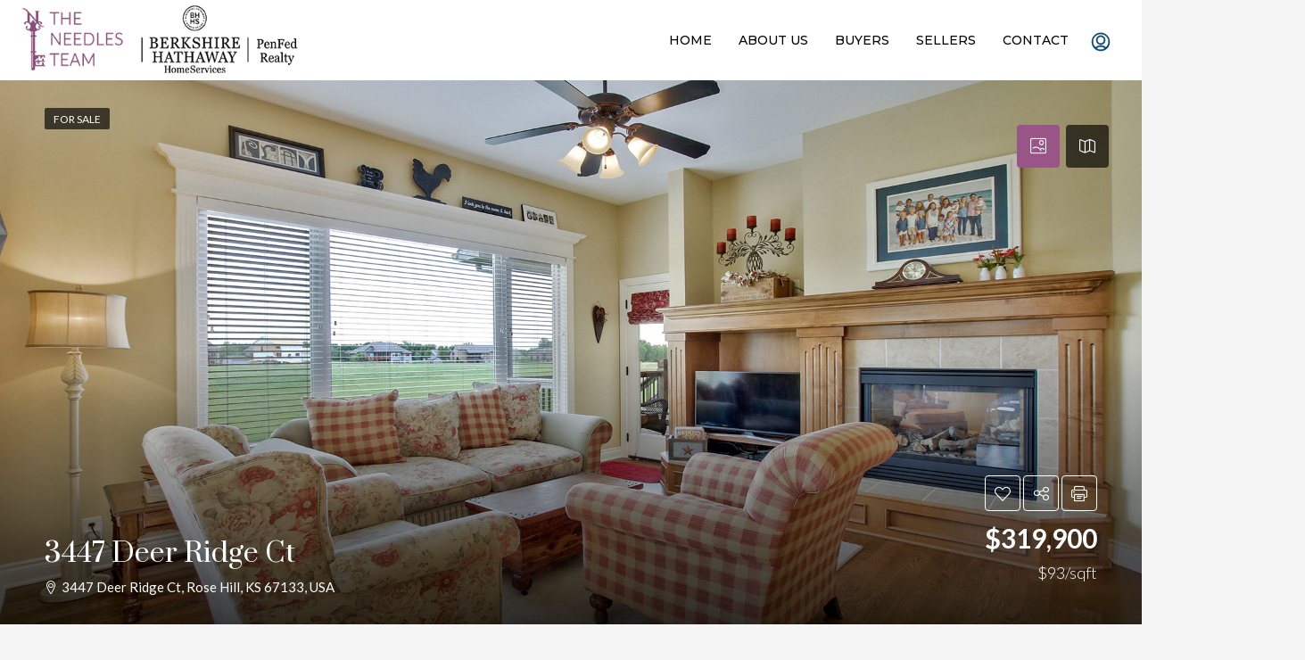

--- FILE ---
content_type: text/html; charset=UTF-8
request_url: https://theneedlesteam.com/property/3447-deer-ridge-ct/
body_size: 28319
content:
<!doctype html>
<html lang="en-US">
<head>
	<meta charset="UTF-8" />
	<meta name="viewport" content="width=device-width, initial-scale=1.0" />
	<link rel="profile" href="https://gmpg.org/xfn/11" />
    <meta name="format-detection" content="telephone=no">
	<script>!function(e,c){e[c]=e[c]+(e[c]&&" ")+"quform-js"}(document.documentElement,"className");</script><title>3447 Deer Ridge Ct &#8211; The Needles Team</title>
<meta name='robots' content='max-image-preview:large' />
<link rel='dns-prefetch' href='//fonts.googleapis.com' />
<link rel='preconnect' href='https://fonts.gstatic.com' crossorigin />
<link rel="alternate" type="application/rss+xml" title="The Needles Team &raquo; Feed" href="https://theneedlesteam.com/feed/" />
<link rel="alternate" type="application/rss+xml" title="The Needles Team &raquo; Comments Feed" href="https://theneedlesteam.com/comments/feed/" />
<link rel="alternate" title="oEmbed (JSON)" type="application/json+oembed" href="https://theneedlesteam.com/wp-json/oembed/1.0/embed?url=https%3A%2F%2Ftheneedlesteam.com%2Fproperty%2F3447-deer-ridge-ct%2F" />
<link rel="alternate" title="oEmbed (XML)" type="text/xml+oembed" href="https://theneedlesteam.com/wp-json/oembed/1.0/embed?url=https%3A%2F%2Ftheneedlesteam.com%2Fproperty%2F3447-deer-ridge-ct%2F&#038;format=xml" />
<meta property="og:title" content="3447 Deer Ridge Ct"/><meta property="og:description" content="In the market for an impeccably maintained 5 bedroom home with a .45 acre lot on a quiet cul-de-sac? Look no further! This home was lovingly built by the owners" /><meta property="og:type" content="article"/><meta property="og:url" content="https://theneedlesteam.com/property/3447-deer-ridge-ct/"/><meta property="og:site_name" content="The Needles Team"/><meta property="og:image" content="https://theneedlesteam.com/wp-content/uploads/2018/11/3447-deer-ridge-ct-6-1.jpg"/><style id='wp-img-auto-sizes-contain-inline-css' type='text/css'>
img:is([sizes=auto i],[sizes^="auto," i]){contain-intrinsic-size:3000px 1500px}
/*# sourceURL=wp-img-auto-sizes-contain-inline-css */
</style>
<style id='wp-emoji-styles-inline-css' type='text/css'>

	img.wp-smiley, img.emoji {
		display: inline !important;
		border: none !important;
		box-shadow: none !important;
		height: 1em !important;
		width: 1em !important;
		margin: 0 0.07em !important;
		vertical-align: -0.1em !important;
		background: none !important;
		padding: 0 !important;
	}
/*# sourceURL=wp-emoji-styles-inline-css */
</style>
<style id='wp-block-library-inline-css' type='text/css'>
:root{--wp-block-synced-color:#7a00df;--wp-block-synced-color--rgb:122,0,223;--wp-bound-block-color:var(--wp-block-synced-color);--wp-editor-canvas-background:#ddd;--wp-admin-theme-color:#007cba;--wp-admin-theme-color--rgb:0,124,186;--wp-admin-theme-color-darker-10:#006ba1;--wp-admin-theme-color-darker-10--rgb:0,107,160.5;--wp-admin-theme-color-darker-20:#005a87;--wp-admin-theme-color-darker-20--rgb:0,90,135;--wp-admin-border-width-focus:2px}@media (min-resolution:192dpi){:root{--wp-admin-border-width-focus:1.5px}}.wp-element-button{cursor:pointer}:root .has-very-light-gray-background-color{background-color:#eee}:root .has-very-dark-gray-background-color{background-color:#313131}:root .has-very-light-gray-color{color:#eee}:root .has-very-dark-gray-color{color:#313131}:root .has-vivid-green-cyan-to-vivid-cyan-blue-gradient-background{background:linear-gradient(135deg,#00d084,#0693e3)}:root .has-purple-crush-gradient-background{background:linear-gradient(135deg,#34e2e4,#4721fb 50%,#ab1dfe)}:root .has-hazy-dawn-gradient-background{background:linear-gradient(135deg,#faaca8,#dad0ec)}:root .has-subdued-olive-gradient-background{background:linear-gradient(135deg,#fafae1,#67a671)}:root .has-atomic-cream-gradient-background{background:linear-gradient(135deg,#fdd79a,#004a59)}:root .has-nightshade-gradient-background{background:linear-gradient(135deg,#330968,#31cdcf)}:root .has-midnight-gradient-background{background:linear-gradient(135deg,#020381,#2874fc)}:root{--wp--preset--font-size--normal:16px;--wp--preset--font-size--huge:42px}.has-regular-font-size{font-size:1em}.has-larger-font-size{font-size:2.625em}.has-normal-font-size{font-size:var(--wp--preset--font-size--normal)}.has-huge-font-size{font-size:var(--wp--preset--font-size--huge)}.has-text-align-center{text-align:center}.has-text-align-left{text-align:left}.has-text-align-right{text-align:right}.has-fit-text{white-space:nowrap!important}#end-resizable-editor-section{display:none}.aligncenter{clear:both}.items-justified-left{justify-content:flex-start}.items-justified-center{justify-content:center}.items-justified-right{justify-content:flex-end}.items-justified-space-between{justify-content:space-between}.screen-reader-text{border:0;clip-path:inset(50%);height:1px;margin:-1px;overflow:hidden;padding:0;position:absolute;width:1px;word-wrap:normal!important}.screen-reader-text:focus{background-color:#ddd;clip-path:none;color:#444;display:block;font-size:1em;height:auto;left:5px;line-height:normal;padding:15px 23px 14px;text-decoration:none;top:5px;width:auto;z-index:100000}html :where(.has-border-color){border-style:solid}html :where([style*=border-top-color]){border-top-style:solid}html :where([style*=border-right-color]){border-right-style:solid}html :where([style*=border-bottom-color]){border-bottom-style:solid}html :where([style*=border-left-color]){border-left-style:solid}html :where([style*=border-width]){border-style:solid}html :where([style*=border-top-width]){border-top-style:solid}html :where([style*=border-right-width]){border-right-style:solid}html :where([style*=border-bottom-width]){border-bottom-style:solid}html :where([style*=border-left-width]){border-left-style:solid}html :where(img[class*=wp-image-]){height:auto;max-width:100%}:where(figure){margin:0 0 1em}html :where(.is-position-sticky){--wp-admin--admin-bar--position-offset:var(--wp-admin--admin-bar--height,0px)}@media screen and (max-width:600px){html :where(.is-position-sticky){--wp-admin--admin-bar--position-offset:0px}}

/*# sourceURL=wp-block-library-inline-css */
</style><style id='global-styles-inline-css' type='text/css'>
:root{--wp--preset--aspect-ratio--square: 1;--wp--preset--aspect-ratio--4-3: 4/3;--wp--preset--aspect-ratio--3-4: 3/4;--wp--preset--aspect-ratio--3-2: 3/2;--wp--preset--aspect-ratio--2-3: 2/3;--wp--preset--aspect-ratio--16-9: 16/9;--wp--preset--aspect-ratio--9-16: 9/16;--wp--preset--color--black: #000000;--wp--preset--color--cyan-bluish-gray: #abb8c3;--wp--preset--color--white: #ffffff;--wp--preset--color--pale-pink: #f78da7;--wp--preset--color--vivid-red: #cf2e2e;--wp--preset--color--luminous-vivid-orange: #ff6900;--wp--preset--color--luminous-vivid-amber: #fcb900;--wp--preset--color--light-green-cyan: #7bdcb5;--wp--preset--color--vivid-green-cyan: #00d084;--wp--preset--color--pale-cyan-blue: #8ed1fc;--wp--preset--color--vivid-cyan-blue: #0693e3;--wp--preset--color--vivid-purple: #9b51e0;--wp--preset--gradient--vivid-cyan-blue-to-vivid-purple: linear-gradient(135deg,rgb(6,147,227) 0%,rgb(155,81,224) 100%);--wp--preset--gradient--light-green-cyan-to-vivid-green-cyan: linear-gradient(135deg,rgb(122,220,180) 0%,rgb(0,208,130) 100%);--wp--preset--gradient--luminous-vivid-amber-to-luminous-vivid-orange: linear-gradient(135deg,rgb(252,185,0) 0%,rgb(255,105,0) 100%);--wp--preset--gradient--luminous-vivid-orange-to-vivid-red: linear-gradient(135deg,rgb(255,105,0) 0%,rgb(207,46,46) 100%);--wp--preset--gradient--very-light-gray-to-cyan-bluish-gray: linear-gradient(135deg,rgb(238,238,238) 0%,rgb(169,184,195) 100%);--wp--preset--gradient--cool-to-warm-spectrum: linear-gradient(135deg,rgb(74,234,220) 0%,rgb(151,120,209) 20%,rgb(207,42,186) 40%,rgb(238,44,130) 60%,rgb(251,105,98) 80%,rgb(254,248,76) 100%);--wp--preset--gradient--blush-light-purple: linear-gradient(135deg,rgb(255,206,236) 0%,rgb(152,150,240) 100%);--wp--preset--gradient--blush-bordeaux: linear-gradient(135deg,rgb(254,205,165) 0%,rgb(254,45,45) 50%,rgb(107,0,62) 100%);--wp--preset--gradient--luminous-dusk: linear-gradient(135deg,rgb(255,203,112) 0%,rgb(199,81,192) 50%,rgb(65,88,208) 100%);--wp--preset--gradient--pale-ocean: linear-gradient(135deg,rgb(255,245,203) 0%,rgb(182,227,212) 50%,rgb(51,167,181) 100%);--wp--preset--gradient--electric-grass: linear-gradient(135deg,rgb(202,248,128) 0%,rgb(113,206,126) 100%);--wp--preset--gradient--midnight: linear-gradient(135deg,rgb(2,3,129) 0%,rgb(40,116,252) 100%);--wp--preset--font-size--small: 13px;--wp--preset--font-size--medium: 20px;--wp--preset--font-size--large: 36px;--wp--preset--font-size--x-large: 42px;--wp--preset--spacing--20: 0.44rem;--wp--preset--spacing--30: 0.67rem;--wp--preset--spacing--40: 1rem;--wp--preset--spacing--50: 1.5rem;--wp--preset--spacing--60: 2.25rem;--wp--preset--spacing--70: 3.38rem;--wp--preset--spacing--80: 5.06rem;--wp--preset--shadow--natural: 6px 6px 9px rgba(0, 0, 0, 0.2);--wp--preset--shadow--deep: 12px 12px 50px rgba(0, 0, 0, 0.4);--wp--preset--shadow--sharp: 6px 6px 0px rgba(0, 0, 0, 0.2);--wp--preset--shadow--outlined: 6px 6px 0px -3px rgb(255, 255, 255), 6px 6px rgb(0, 0, 0);--wp--preset--shadow--crisp: 6px 6px 0px rgb(0, 0, 0);}:where(.is-layout-flex){gap: 0.5em;}:where(.is-layout-grid){gap: 0.5em;}body .is-layout-flex{display: flex;}.is-layout-flex{flex-wrap: wrap;align-items: center;}.is-layout-flex > :is(*, div){margin: 0;}body .is-layout-grid{display: grid;}.is-layout-grid > :is(*, div){margin: 0;}:where(.wp-block-columns.is-layout-flex){gap: 2em;}:where(.wp-block-columns.is-layout-grid){gap: 2em;}:where(.wp-block-post-template.is-layout-flex){gap: 1.25em;}:where(.wp-block-post-template.is-layout-grid){gap: 1.25em;}.has-black-color{color: var(--wp--preset--color--black) !important;}.has-cyan-bluish-gray-color{color: var(--wp--preset--color--cyan-bluish-gray) !important;}.has-white-color{color: var(--wp--preset--color--white) !important;}.has-pale-pink-color{color: var(--wp--preset--color--pale-pink) !important;}.has-vivid-red-color{color: var(--wp--preset--color--vivid-red) !important;}.has-luminous-vivid-orange-color{color: var(--wp--preset--color--luminous-vivid-orange) !important;}.has-luminous-vivid-amber-color{color: var(--wp--preset--color--luminous-vivid-amber) !important;}.has-light-green-cyan-color{color: var(--wp--preset--color--light-green-cyan) !important;}.has-vivid-green-cyan-color{color: var(--wp--preset--color--vivid-green-cyan) !important;}.has-pale-cyan-blue-color{color: var(--wp--preset--color--pale-cyan-blue) !important;}.has-vivid-cyan-blue-color{color: var(--wp--preset--color--vivid-cyan-blue) !important;}.has-vivid-purple-color{color: var(--wp--preset--color--vivid-purple) !important;}.has-black-background-color{background-color: var(--wp--preset--color--black) !important;}.has-cyan-bluish-gray-background-color{background-color: var(--wp--preset--color--cyan-bluish-gray) !important;}.has-white-background-color{background-color: var(--wp--preset--color--white) !important;}.has-pale-pink-background-color{background-color: var(--wp--preset--color--pale-pink) !important;}.has-vivid-red-background-color{background-color: var(--wp--preset--color--vivid-red) !important;}.has-luminous-vivid-orange-background-color{background-color: var(--wp--preset--color--luminous-vivid-orange) !important;}.has-luminous-vivid-amber-background-color{background-color: var(--wp--preset--color--luminous-vivid-amber) !important;}.has-light-green-cyan-background-color{background-color: var(--wp--preset--color--light-green-cyan) !important;}.has-vivid-green-cyan-background-color{background-color: var(--wp--preset--color--vivid-green-cyan) !important;}.has-pale-cyan-blue-background-color{background-color: var(--wp--preset--color--pale-cyan-blue) !important;}.has-vivid-cyan-blue-background-color{background-color: var(--wp--preset--color--vivid-cyan-blue) !important;}.has-vivid-purple-background-color{background-color: var(--wp--preset--color--vivid-purple) !important;}.has-black-border-color{border-color: var(--wp--preset--color--black) !important;}.has-cyan-bluish-gray-border-color{border-color: var(--wp--preset--color--cyan-bluish-gray) !important;}.has-white-border-color{border-color: var(--wp--preset--color--white) !important;}.has-pale-pink-border-color{border-color: var(--wp--preset--color--pale-pink) !important;}.has-vivid-red-border-color{border-color: var(--wp--preset--color--vivid-red) !important;}.has-luminous-vivid-orange-border-color{border-color: var(--wp--preset--color--luminous-vivid-orange) !important;}.has-luminous-vivid-amber-border-color{border-color: var(--wp--preset--color--luminous-vivid-amber) !important;}.has-light-green-cyan-border-color{border-color: var(--wp--preset--color--light-green-cyan) !important;}.has-vivid-green-cyan-border-color{border-color: var(--wp--preset--color--vivid-green-cyan) !important;}.has-pale-cyan-blue-border-color{border-color: var(--wp--preset--color--pale-cyan-blue) !important;}.has-vivid-cyan-blue-border-color{border-color: var(--wp--preset--color--vivid-cyan-blue) !important;}.has-vivid-purple-border-color{border-color: var(--wp--preset--color--vivid-purple) !important;}.has-vivid-cyan-blue-to-vivid-purple-gradient-background{background: var(--wp--preset--gradient--vivid-cyan-blue-to-vivid-purple) !important;}.has-light-green-cyan-to-vivid-green-cyan-gradient-background{background: var(--wp--preset--gradient--light-green-cyan-to-vivid-green-cyan) !important;}.has-luminous-vivid-amber-to-luminous-vivid-orange-gradient-background{background: var(--wp--preset--gradient--luminous-vivid-amber-to-luminous-vivid-orange) !important;}.has-luminous-vivid-orange-to-vivid-red-gradient-background{background: var(--wp--preset--gradient--luminous-vivid-orange-to-vivid-red) !important;}.has-very-light-gray-to-cyan-bluish-gray-gradient-background{background: var(--wp--preset--gradient--very-light-gray-to-cyan-bluish-gray) !important;}.has-cool-to-warm-spectrum-gradient-background{background: var(--wp--preset--gradient--cool-to-warm-spectrum) !important;}.has-blush-light-purple-gradient-background{background: var(--wp--preset--gradient--blush-light-purple) !important;}.has-blush-bordeaux-gradient-background{background: var(--wp--preset--gradient--blush-bordeaux) !important;}.has-luminous-dusk-gradient-background{background: var(--wp--preset--gradient--luminous-dusk) !important;}.has-pale-ocean-gradient-background{background: var(--wp--preset--gradient--pale-ocean) !important;}.has-electric-grass-gradient-background{background: var(--wp--preset--gradient--electric-grass) !important;}.has-midnight-gradient-background{background: var(--wp--preset--gradient--midnight) !important;}.has-small-font-size{font-size: var(--wp--preset--font-size--small) !important;}.has-medium-font-size{font-size: var(--wp--preset--font-size--medium) !important;}.has-large-font-size{font-size: var(--wp--preset--font-size--large) !important;}.has-x-large-font-size{font-size: var(--wp--preset--font-size--x-large) !important;}
/*# sourceURL=global-styles-inline-css */
</style>

<style id='classic-theme-styles-inline-css' type='text/css'>
/*! This file is auto-generated */
.wp-block-button__link{color:#fff;background-color:#32373c;border-radius:9999px;box-shadow:none;text-decoration:none;padding:calc(.667em + 2px) calc(1.333em + 2px);font-size:1.125em}.wp-block-file__button{background:#32373c;color:#fff;text-decoration:none}
/*# sourceURL=/wp-includes/css/classic-themes.min.css */
</style>
<link rel='stylesheet' id='quform-css' href='https://theneedlesteam.com/wp-content/plugins/quform/cache/quform.css?ver=1767483962' type='text/css' media='all' />
<link rel='stylesheet' id='hf-svg-map-christy-css-css' href='https://theneedlesteam.com/wp-content/themes/houzez-child/css/custom.css?ver=6.9' type='text/css' media='all' />
<link rel='stylesheet' id='bootstrap-css' href='https://theneedlesteam.com/wp-content/themes/houzez/css/bootstrap.min.css?ver=4.5.0' type='text/css' media='all' />
<link rel='stylesheet' id='bootstrap-select-css' href='https://theneedlesteam.com/wp-content/themes/houzez/css/bootstrap-select.min.css?ver=1.13.18' type='text/css' media='all' />
<link rel='stylesheet' id='font-awesome-5-all-css' href='https://theneedlesteam.com/wp-content/themes/houzez/css/font-awesome/css/all.min.css?ver=5.14.0' type='text/css' media='all' />
<link rel='stylesheet' id='houzez-icons-css' href='https://theneedlesteam.com/wp-content/themes/houzez/css/icons.css?ver=3.4.4' type='text/css' media='all' />
<link rel='stylesheet' id='lightslider-css' href='https://theneedlesteam.com/wp-content/themes/houzez/css/lightslider.css?ver=1.1.3' type='text/css' media='all' />
<link rel='stylesheet' id='slick-min-css' href='https://theneedlesteam.com/wp-content/themes/houzez/css/slick-min.css?ver=3.4.4' type='text/css' media='all' />
<link rel='stylesheet' id='slick-theme-min-css' href='https://theneedlesteam.com/wp-content/themes/houzez/css/slick-theme-min.css?ver=3.4.4' type='text/css' media='all' />
<link rel='stylesheet' id='jquery-ui-css' href='https://theneedlesteam.com/wp-content/themes/houzez/css/jquery-ui.min.css?ver=1.12.1' type='text/css' media='all' />
<link rel='stylesheet' id='bootstrap-datepicker-css' href='https://theneedlesteam.com/wp-content/themes/houzez/css/bootstrap-datepicker.min.css?ver=1.8.0' type='text/css' media='all' />
<link rel='stylesheet' id='houzez-main-css' href='https://theneedlesteam.com/wp-content/themes/houzez/css/main.css?ver=3.4.4' type='text/css' media='all' />
<link rel='stylesheet' id='houzez-styling-options-css' href='https://theneedlesteam.com/wp-content/themes/houzez/css/styling-options.css?ver=3.4.4' type='text/css' media='all' />
<link rel='stylesheet' id='houzez-style-css' href='https://theneedlesteam.com/wp-content/themes/houzez-child/style.css?ver=3.4.4' type='text/css' media='all' />
<style id='houzez-style-inline-css' type='text/css'>

        @media (min-width: 1200px) {
          .container {
              max-width: 1210px;
          }
        }
        body {
            font-family: Lato;
            font-size: 16px;
            font-weight: 400;
            line-height: 24px;
            text-transform: none;
        }
        .main-nav,
        .dropdown-menu,
        .login-register,
        .btn.btn-create-listing,
        .logged-in-nav,
        .btn-phone-number {
          font-family: Montserrat;
          font-size: 14px;
          font-weight: 500;
          text-align: left;
          text-transform: uppercase;
        }

        .btn,
        .ele-btn,
        .houzez-search-button,
        .houzez-submit-button,
        .form-control,
        .bootstrap-select .text,
        .sort-by-title,
        .woocommerce ul.products li.product .button {
          font-family: Lato;
          font-size: 16px; 
        }
        
        h1, h2, h3, h4, h5, h6, .item-title {
          font-family: Prata;
          font-weight: 400;
          text-transform: none;
        }

        .post-content-wrap h1, .post-content-wrap h2, .post-content-wrap h3, .post-content-wrap h4, .post-content-wrap h5, .post-content-wrap h6 {
          font-weight: 400;
          text-transform: none;
          text-align: inherit; 
        }

        .top-bar-wrap {
            font-family: Roboto;
            font-size: 15px;
            font-weight: 300;
            line-height: 25px;
            text-align: left;
            text-transform: none;   
        }
        .footer-wrap {
            font-family: Roboto;
            font-size: 14px;
            font-weight: 300;
            line-height: 25px;
            text-align: left;
            text-transform: none;
        }
        
        .header-v1 .header-inner-wrap,
        .header-v1 .navbar-logged-in-wrap {
            line-height: 60px;
            height: 60px; 
        }
        .header-v2 .header-top .navbar {
          height: 110px; 
        }

        .header-v2 .header-bottom .header-inner-wrap,
        .header-v2 .header-bottom .navbar-logged-in-wrap {
          line-height: 54px;
          height: 54px; 
        }

        .header-v3 .header-top .header-inner-wrap,
        .header-v3 .header-top .header-contact-wrap {
          height: 80px;
          line-height: 80px; 
        }
        .header-v3 .header-bottom .header-inner-wrap,
        .header-v3 .header-bottom .navbar-logged-in-wrap {
          line-height: 54px;
          height: 54px; 
        }
        .header-v4 .header-inner-wrap,
        .header-v4 .navbar-logged-in-wrap {
          line-height: 90px;
          height: 90px; 
        }
        .header-v5 .header-top .header-inner-wrap,
        .header-v5 .header-top .navbar-logged-in-wrap {
          line-height: 110px;
          height: 110px; 
        }
        .header-v5 .header-bottom .header-inner-wrap {
          line-height: 54px;
          height: 54px; 
        }
        .header-v6 .header-inner-wrap,
        .header-v6 .navbar-logged-in-wrap {
          height: 60px;
          line-height: 60px; 
        }
        @media (min-width: 1200px) {
            .header-v5 .header-top .container {
                max-width: 1170px;
            }
        }
    
      body,
      .main-wrap,
      .fw-property-documents-wrap h3 span, 
      .fw-property-details-wrap h3 span {
        background-color: #f5f5f5; 
      }
      .houzez-main-wrap-v2, .main-wrap.agent-detail-page-v2 {
        background-color: #ffffff;
      }

       body,
      .form-control,
      .bootstrap-select .text,
      .item-title a,
      .listing-tabs .nav-tabs .nav-link,
      .item-wrap-v2 .item-amenities li span,
      .item-wrap-v2 .item-amenities li:before,
      .item-parallax-wrap .item-price-wrap,
      .list-view .item-body .item-price-wrap,
      .property-slider-item .item-price-wrap,
      .page-title-wrap .item-price-wrap,
      .agent-information .agent-phone span a,
      .property-overview-wrap ul li strong,
      .mobile-property-title .item-price-wrap .item-price,
      .fw-property-features-left li a,
      .lightbox-content-wrap .item-price-wrap,
      .blog-post-item-v1 .blog-post-title h3 a,
      .blog-post-content-widget h4 a,
      .property-item-widget .right-property-item-widget-wrap .item-price-wrap,
      .login-register-form .modal-header .login-register-tabs .nav-link.active,
      .agent-list-wrap .agent-list-content h2 a,
      .agent-list-wrap .agent-list-contact li a,
      .agent-contacts-wrap li a,
      .menu-edit-property li a,
      .statistic-referrals-list li a,
      .chart-nav .nav-pills .nav-link,
      .dashboard-table-properties td .property-payment-status,
      .dashboard-mobile-edit-menu-wrap .bootstrap-select > .dropdown-toggle.bs-placeholder,
      .payment-method-block .radio-tab .control-text,
      .post-title-wrap h2 a,
      .lead-nav-tab.nav-pills .nav-link,
      .deals-nav-tab.nav-pills .nav-link,
      .btn-light-grey-outlined:hover,
      button:not(.bs-placeholder) .filter-option-inner-inner,
      .fw-property-floor-plans-wrap .floor-plans-tabs a,
      .products > .product > .item-body > a,
      .woocommerce ul.products li.product .price,
      .woocommerce div.product p.price, 
      .woocommerce div.product span.price,
      .woocommerce #reviews #comments ol.commentlist li .meta,
      .woocommerce-MyAccount-navigation ul li a,
      .activitiy-item-close-button a,
      .property-section-wrap li a {
       color: #222222; 
     }


    
      a,
      a:hover,
      a:active,
      a:focus,
      .primary-text,
      .btn-clear,
      .btn-apply,
      .btn-primary-outlined,
      .btn-primary-outlined:before,
      .item-title a:hover,
      .sort-by .bootstrap-select .bs-placeholder,
      .sort-by .bootstrap-select > .btn,
      .sort-by .bootstrap-select > .btn:active,
      .page-link,
      .page-link:hover,
      .accordion-title:before,
      .blog-post-content-widget h4 a:hover,
      .agent-list-wrap .agent-list-content h2 a:hover,
      .agent-list-wrap .agent-list-contact li a:hover,
      .agent-contacts-wrap li a:hover,
      .agent-nav-wrap .nav-pills .nav-link,
      .dashboard-side-menu-wrap .side-menu-dropdown a.active,
      .menu-edit-property li a.active,
      .menu-edit-property li a:hover,
      .dashboard-statistic-block h3 .fa,
      .statistic-referrals-list li a:hover,
      .chart-nav .nav-pills .nav-link.active,
      .board-message-icon-wrap.active,
      .post-title-wrap h2 a:hover,
      .listing-switch-view .switch-btn.active,
      .item-wrap-v6 .item-price-wrap,
      .listing-v6 .list-view .item-body .item-price-wrap,
      .woocommerce nav.woocommerce-pagination ul li a, 
      .woocommerce nav.woocommerce-pagination ul li span,
      .woocommerce-MyAccount-navigation ul li a:hover,
      .property-schedule-tour-form-wrap .control input:checked ~ .control__indicator,
      .property-schedule-tour-form-wrap .control:hover,
      .property-walkscore-wrap-v2 .score-details .houzez-icon,
      .login-register .btn-icon-login-register + .dropdown-menu a,
      .activitiy-item-close-button a:hover,
      .property-section-wrap li a:hover,
      .agent-detail-page-v2 .agent-nav-wrap .nav-link.active,
      .property-lightbox-v2-sections-navigation .slick-prev, 
      .property-lightbox-v2-sections-navigation .slick-next,
      .property-lightbox-v2-sections-navigation .slick-slide.current-section,
      .property-lightbox-v2-sections-navigation .nav-link.active,
      .agent-detail-page-v2 .listing-tabs .nav-link.active {
        color: #884e78; 
      }
      
      .agent-list-position a {
        color: #884e78; 
      }

      .control input:checked ~ .control__indicator,
      .top-banner-wrap .nav-pills .nav-link,
      .btn-primary-outlined:hover,
      .page-item.active .page-link,
      .slick-prev:hover,
      .slick-prev:focus,
      .slick-next:hover,
      .slick-next:focus,
      .mobile-property-tools .nav-pills .nav-link.active,
      .login-register-form .modal-header,
      .agent-nav-wrap .nav-pills .nav-link.active,
      .board-message-icon-wrap .notification-circle,
      .primary-label,
      .fc-event, .fc-event-dot,
      .compare-table .table-hover > tbody > tr:hover,
      .post-tag,
      .datepicker table tr td.active.active,
      .datepicker table tr td.active.disabled,
      .datepicker table tr td.active.disabled.active,
      .datepicker table tr td.active.disabled.disabled,
      .datepicker table tr td.active.disabled:active,
      .datepicker table tr td.active.disabled:hover,
      .datepicker table tr td.active.disabled:hover.active,
      .datepicker table tr td.active.disabled:hover.disabled,
      .datepicker table tr td.active.disabled:hover:active,
      .datepicker table tr td.active.disabled:hover:hover,
      .datepicker table tr td.active.disabled:hover[disabled],
      .datepicker table tr td.active.disabled[disabled],
      .datepicker table tr td.active:active,
      .datepicker table tr td.active:hover,
      .datepicker table tr td.active:hover.active,
      .datepicker table tr td.active:hover.disabled,
      .datepicker table tr td.active:hover:active,
      .datepicker table tr td.active:hover:hover,
      .datepicker table tr td.active:hover[disabled],
      .datepicker table tr td.active[disabled],
      .ui-slider-horizontal .ui-slider-range,
      .btn-bubble {
        background-color: #884e78; 
      }

      .control input:checked ~ .control__indicator,
      .btn-primary-outlined,
      .page-item.active .page-link,
      .mobile-property-tools .nav-pills .nav-link.active,
      .agent-nav-wrap .nav-pills .nav-link,
      .agent-nav-wrap .nav-pills .nav-link.active,
      .chart-nav .nav-pills .nav-link.active,
      .dashaboard-snake-nav .step-block.active,
      .fc-event,
      .fc-event-dot,
      .property-schedule-tour-form-wrap .control input:checked ~ .control__indicator,
      .agent-detail-page-v2 .agent-nav-wrap .nav-link.active {
        border-color: #884e78; 
      }

      .slick-arrow:hover {
        background-color: rgba(153,85,136,1); 
      }

      .slick-arrow {
        background-color: #884e78; 
      }

      .property-banner .nav-pills .nav-link.active {
        background-color: rgba(153,85,136,1) !important; 
      }

      .property-navigation-wrap a.active {
        color: #884e78;
        -webkit-box-shadow: inset 0 -3px #884e78;
        box-shadow: inset 0 -3px #884e78; 
      }

      .btn-primary,
      .fc-button-primary,
      .woocommerce nav.woocommerce-pagination ul li a:focus, 
      .woocommerce nav.woocommerce-pagination ul li a:hover, 
      .woocommerce nav.woocommerce-pagination ul li span.current {
        color: #fff;
        background-color: #884e78;
        border-color: #884e78; 
      }
      .btn-primary:focus, .btn-primary:focus:active,
      .fc-button-primary:focus,
      .fc-button-primary:focus:active {
        color: #fff;
        background-color: #884e78;
        border-color: #884e78; 
      }
      .btn-primary:hover,
      .fc-button-primary:hover {
        color: #fff;
        background-color: #995588;
        border-color: #995588; 
      }
      .btn-primary:active, 
      .btn-primary:not(:disabled):not(:disabled):active,
      .fc-button-primary:active,
      .fc-button-primary:not(:disabled):not(:disabled):active {
        color: #fff;
        background-color: #995588;
        border-color: #995588; 
      }

      .btn-secondary,
      .woocommerce span.onsale,
      .woocommerce ul.products li.product .button,
      .woocommerce #respond input#submit.alt, 
      .woocommerce a.button.alt, 
      .woocommerce button.button.alt, 
      .woocommerce input.button.alt,
      .woocommerce #review_form #respond .form-submit input,
      .woocommerce #respond input#submit, 
      .woocommerce a.button, 
      .woocommerce button.button, 
      .woocommerce input.button {
        color: #fff;
        background-color: #03a2ed;
        border-color: #03a2ed; 
      }
      .woocommerce ul.products li.product .button:focus,
      .woocommerce ul.products li.product .button:active,
      .woocommerce #respond input#submit.alt:focus, 
      .woocommerce a.button.alt:focus, 
      .woocommerce button.button.alt:focus, 
      .woocommerce input.button.alt:focus,
      .woocommerce #respond input#submit.alt:active, 
      .woocommerce a.button.alt:active, 
      .woocommerce button.button.alt:active, 
      .woocommerce input.button.alt:active,
      .woocommerce #review_form #respond .form-submit input:focus,
      .woocommerce #review_form #respond .form-submit input:active,
      .woocommerce #respond input#submit:active, 
      .woocommerce a.button:active, 
      .woocommerce button.button:active, 
      .woocommerce input.button:active,
      .woocommerce #respond input#submit:focus, 
      .woocommerce a.button:focus, 
      .woocommerce button.button:focus, 
      .woocommerce input.button:focus {
        color: #fff;
        background-color: #03a2ed;
        border-color: #03a2ed; 
      }
      .btn-secondary:hover,
      .woocommerce ul.products li.product .button:hover,
      .woocommerce #respond input#submit.alt:hover, 
      .woocommerce a.button.alt:hover, 
      .woocommerce button.button.alt:hover, 
      .woocommerce input.button.alt:hover,
      .woocommerce #review_form #respond .form-submit input:hover,
      .woocommerce #respond input#submit:hover, 
      .woocommerce a.button:hover, 
      .woocommerce button.button:hover, 
      .woocommerce input.button:hover {
        color: #fff;
        background-color: #333333;
        border-color: #333333; 
      }
      .btn-secondary:active, 
      .btn-secondary:not(:disabled):not(:disabled):active {
        color: #fff;
        background-color: #333333;
        border-color: #333333; 
      }

      .btn-primary-outlined {
        color: #884e78;
        background-color: transparent;
        border-color: #884e78; 
      }
      .btn-primary-outlined:focus, .btn-primary-outlined:focus:active {
        color: #884e78;
        background-color: transparent;
        border-color: #884e78; 
      }
      .btn-primary-outlined:hover {
        color: #fff;
        background-color: #995588;
        border-color: #995588; 
      }
      .btn-primary-outlined:active, .btn-primary-outlined:not(:disabled):not(:disabled):active {
        color: #884e78;
        background-color: rgba(26, 26, 26, 0);
        border-color: #995588; 
      }

      .btn-secondary-outlined {
        color: #03a2ed;
        background-color: transparent;
        border-color: #03a2ed; 
      }
      .btn-secondary-outlined:focus, .btn-secondary-outlined:focus:active {
        color: #03a2ed;
        background-color: transparent;
        border-color: #03a2ed; 
      }
      .btn-secondary-outlined:hover {
        color: #fff;
        background-color: #333333;
        border-color: #333333; 
      }
      .btn-secondary-outlined:active, .btn-secondary-outlined:not(:disabled):not(:disabled):active {
        color: #03a2ed;
        background-color: rgba(26, 26, 26, 0);
        border-color: #333333; 
      }

      .btn-call {
        color: #03a2ed;
        background-color: transparent;
        border-color: #03a2ed; 
      }
      .btn-call:focus, .btn-call:focus:active {
        color: #03a2ed;
        background-color: transparent;
        border-color: #03a2ed; 
      }
      .btn-call:hover {
        color: #03a2ed;
        background-color: rgba(26, 26, 26, 0);
        border-color: #333333; 
      }
      .btn-call:active, .btn-call:not(:disabled):not(:disabled):active {
        color: #03a2ed;
        background-color: rgba(26, 26, 26, 0);
        border-color: #333333; 
      }
      .icon-delete .btn-loader:after{
          border-color: #884e78 transparent #884e78 transparent
      }
    
      .header-v1 {
        background-color: #004274;
        border-bottom: 1px solid #004274; 
      }

      .header-v1 a.nav-link {
        color: #ffffff; 
      }

      .header-v1 a.nav-link:hover,
      .header-v1 a.nav-link:active {
        color: Array;
        background-color: rgba(255,255,255,0.2); 
      }
      .header-desktop .main-nav .nav-link {
          letter-spacing: 0px;
      }
    
      .header-v2 .header-top,
      .header-v5 .header-top,
      .header-v2 .header-contact-wrap {
        background-color: #ffffff; 
      }

      .header-v2 .header-bottom, 
      .header-v5 .header-bottom {
        background-color: #004274;
      }

      .header-v2 .header-contact-wrap .header-contact-right, .header-v2 .header-contact-wrap .header-contact-right a, .header-contact-right a:hover, header-contact-right a:active {
        color: #004274; 
      }

      .header-v2 .header-contact-left {
        color: #004274; 
      }

      .header-v2 .header-bottom,
      .header-v2 .navbar-nav > li,
      .header-v2 .navbar-nav > li:first-of-type,
      .header-v5 .header-bottom,
      .header-v5 .navbar-nav > li,
      .header-v5 .navbar-nav > li:first-of-type {
        border-color: rgba(255,255,255,0.2);
      }

      .header-v2 a.nav-link,
      .header-v5 a.nav-link {
        color: #ffffff; 
      }

      .header-v2 a.nav-link:hover,
      .header-v2 a.nav-link:active,
      .header-v5 a.nav-link:hover,
      .header-v5 a.nav-link:active {
        color: Array;
        background-color: rgba(255,255,255,0.2); 
      }

      .header-v2 .header-contact-right a:hover, 
      .header-v2 .header-contact-right a:active,
      .header-v3 .header-contact-right a:hover, 
      .header-v3 .header-contact-right a:active {
        background-color: transparent;
      }

      .header-v2 .header-social-icons a,
      .header-v5 .header-social-icons a {
        color: #004274; 
      }
    
      .header-v3 .header-top {
        background-color: #ffffff; 
      }

      .header-v3 .header-bottom {
        background-color: #004272; 
      }

      .header-v3 .header-contact,
      .header-v3-mobile {
        background-color: #00aeef;
        color: #ffffff; 
      }

      .header-v3 .header-bottom,
      .header-v3 .login-register,
      .header-v3 .navbar-nav > li,
      .header-v3 .navbar-nav > li:first-of-type {
        border-color: ; 
      }

      .header-v3 a.nav-link, 
      .header-v3 .header-contact-right a:hover, .header-v3 .header-contact-right a:active {
        color: #003a6b; 
      }

      .header-v3 a.nav-link:hover,
      .header-v3 a.nav-link:active {
        color: Array;
        background-color: rgba(26,94,158,1); 
      }

      .header-v3 .header-social-icons a {
        color: #FFFFFF; 
      }
    
      .header-v4 {
        background-color: #ffffff; 
      }

      .header-v4 a.nav-link {
        color: #000000; 
      }

      .header-v4 a.nav-link:hover,
      .header-v4 a.nav-link:active {
        color: #ffffff;
        background-color: rgba(136,78,120,1); 
      }
    
      .header-v6 .header-top {
        background-color: #00AEEF; 
      }

      .header-v6 a.nav-link {
        color: #FFFFFF; 
      }

      .header-v6 a.nav-link:hover,
      .header-v6 a.nav-link:active {
        color: Array;
        background-color: rgba(255,255,255,0.2); 
      }

      .header-v6 .header-social-icons a {
        color: #FFFFFF; 
      }
    
      .header-mobile {
        background-color: #000000; 
      }
      .header-mobile .toggle-button-left,
      .header-mobile .toggle-button-right {
        color: #ffffff; 
      }

      .nav-mobile .logged-in-nav a,
      .nav-mobile .main-nav,
      .nav-mobile .navi-login-register {
        background-color: #000000; 
      }

      .nav-mobile .logged-in-nav a,
      .nav-mobile .main-nav .nav-item .nav-item a,
      .nav-mobile .main-nav .nav-item a,
      .navi-login-register .main-nav .nav-item a {
        color: #ffffff;
        border-bottom: 1px solid #000000;
        background-color: #000000;
      }

      .nav-mobile .btn-create-listing,
      .navi-login-register .btn-create-listing {
        color: #fff;
        border: 1px solid #884e78;
        background-color: #884e78; 
      }

      .nav-mobile .btn-create-listing:hover, .nav-mobile .btn-create-listing:active,
      .navi-login-register .btn-create-listing:hover,
      .navi-login-register .btn-create-listing:active {
        color: #fff;
        border: 1px solid #884e78;
        background-color: rgba(0, 174, 255, 0.65); 
      }
    
      .header-transparent-wrap .header-v4 {
        background-color: transparent;
        border-bottom: 0px none rgba(136,78,120,1); 
      }

      .header-transparent-wrap .header-v4 a {
        color: #ffffff; 
      }

      .header-transparent-wrap .header-v4 a:hover,
      .header-transparent-wrap .header-v4 a:active {
        color: #ffffff;
        background-color: rgba(255, 255, 255, 0.1); 
      }
    
      .main-nav .navbar-nav .nav-item .dropdown-menu,
      .login-register .login-register-nav li .dropdown-menu {
        background-color: rgba(255,255,255,0.95); 
      }

      .login-register .login-register-nav li .dropdown-menu:before {
          border-left-color: rgba(255,255,255,0.95);
          border-top-color: rgba(255,255,255,0.95);
      }

      .main-nav .navbar-nav .nav-item .nav-item a,
      .login-register .login-register-nav li .dropdown-menu .nav-item a {
        color: #888888;
        border-bottom: 1px solid #e6e6e6; 
      }

      .main-nav .navbar-nav .nav-item .nav-item a:hover,
      .main-nav .navbar-nav .nav-item .nav-item a:active,
      .login-register .login-register-nav li .dropdown-menu .nav-item a:hover {
        color: #995588; 
      }
      .main-nav .navbar-nav .nav-item .nav-item a:hover,
      .main-nav .navbar-nav .nav-item .nav-item a:active,
      .login-register .login-register-nav li .dropdown-menu .nav-item a:hover {
          background-color: rgba(0, 174, 255, 0.1);
      }
    
      .header-main-wrap .btn-create-listing {
        color: #f7941d;
        border: 1px solid #f7941d;
        background-color: #ffffff; 
      }

      .header-main-wrap .btn-create-listing:hover,
      .header-main-wrap .btn-create-listing:active {
        color: rgba(255,255,255,1);
        border: 1px solid #f7941d;
        background-color: rgba(247,148,29,1); 
      }
    
      .header-transparent-wrap .header-v4 .btn-create-listing {
        color: #ffffff;
        border: 1px solid #ffffff;
        background-color: rgba(255,255,255,0.2); 
      }

      .header-transparent-wrap .header-v4 .btn-create-listing:hover,
      .header-transparent-wrap .header-v4 .btn-create-listing:active {
        color: rgba(255,255,255,1);
        border: 1px solid #f7941d;
        background-color: rgba(247,148,29,1); 
      }
    
      .header-transparent-wrap .logged-in-nav a,
      .logged-in-nav a {
        color: #2e3e49;
        border-color: #e6e6e6;
        background-color: #FFFFFF; 
      }

      .header-transparent-wrap .logged-in-nav a:hover,
      .header-transparent-wrap .logged-in-nav a:active,
      .logged-in-nav a:hover,
      .logged-in-nav a:active {
        color: #2e3e49;
        background-color: rgba(204,204,204,0.15);
        border-color: #e6e6e6; 
      }
    
      .form-control::-webkit-input-placeholder,
      .search-banner-wrap ::-webkit-input-placeholder,
      .advanced-search ::-webkit-input-placeholder,
      .advanced-search-banner-wrap ::-webkit-input-placeholder,
      .overlay-search-advanced-module ::-webkit-input-placeholder {
        color: #a1a7a8; 
      }
      .bootstrap-select > .dropdown-toggle.bs-placeholder, 
      .bootstrap-select > .dropdown-toggle.bs-placeholder:active, 
      .bootstrap-select > .dropdown-toggle.bs-placeholder:focus, 
      .bootstrap-select > .dropdown-toggle.bs-placeholder:hover {
        color: #a1a7a8; 
      }
      .form-control::placeholder,
      .search-banner-wrap ::-webkit-input-placeholder,
      .advanced-search ::-webkit-input-placeholder,
      .advanced-search-banner-wrap ::-webkit-input-placeholder,
      .overlay-search-advanced-module ::-webkit-input-placeholder {
        color: #a1a7a8; 
      }

      .search-banner-wrap ::-moz-placeholder,
      .advanced-search ::-moz-placeholder,
      .advanced-search-banner-wrap ::-moz-placeholder,
      .overlay-search-advanced-module ::-moz-placeholder {
        color: #a1a7a8; 
      }

      .search-banner-wrap :-ms-input-placeholder,
      .advanced-search :-ms-input-placeholder,
      .advanced-search-banner-wrap ::-ms-input-placeholder,
      .overlay-search-advanced-module ::-ms-input-placeholder {
        color: #a1a7a8; 
      }

      .search-banner-wrap :-moz-placeholder,
      .advanced-search :-moz-placeholder,
      .advanced-search-banner-wrap :-moz-placeholder,
      .overlay-search-advanced-module :-moz-placeholder {
        color: #a1a7a8; 
      }

      .advanced-search .form-control,
      .advanced-search .bootstrap-select > .btn,
      .location-trigger,
      .vertical-search-wrap .form-control,
      .vertical-search-wrap .bootstrap-select > .btn,
      .step-search-wrap .form-control,
      .step-search-wrap .bootstrap-select > .btn,
      .advanced-search-banner-wrap .form-control,
      .advanced-search-banner-wrap .bootstrap-select > .btn,
      .search-banner-wrap .form-control,
      .search-banner-wrap .bootstrap-select > .btn,
      .overlay-search-advanced-module .form-control,
      .overlay-search-advanced-module .bootstrap-select > .btn,
      .advanced-search-v2 .advanced-search-btn,
      .advanced-search-v2 .advanced-search-btn:hover {
        border-color: #cccccc; 
      }

      .advanced-search-nav,
      .search-expandable,
      .overlay-search-advanced-module {
        background-color: #FFFFFF; 
      }
      .btn-search {
        color: #ffffff;
        background-color: #77c720;
        border-color: #77c720;
      }
      .btn-search:hover, .btn-search:active  {
        color: #ffffff;
        background-color: #007baf;
        border-color: #007baf;
      }
      .advanced-search-btn {
        color: #666666;
        background-color: #ffffff;
        border-color: #dce0e0; 
      }
      .advanced-search-btn:hover, .advanced-search-btn:active {
        color: #000000;
        background-color: #00aeff;
        border-color: #00aeff; 
      }
      .advanced-search-btn:focus {
        color: #666666;
        background-color: #ffffff;
        border-color: #dce0e0; 
      }
      .search-expandable-label {
        color: #ffffff;
        background-color: #ff6e00;
      }
      .advanced-search-nav {
        padding-top: 10px;
        padding-bottom: 10px;
      }
      .features-list-wrap .control--checkbox,
      .features-list-wrap .control--radio,
      .range-text, 
      .features-list-wrap .control--checkbox, 
      .features-list-wrap .btn-features-list, 
      .overlay-search-advanced-module .search-title, 
      .overlay-search-advanced-module .overlay-search-module-close {
          color: #222222;
      }
      .advanced-search-half-map {
        background-color: #FFFFFF; 
      }
      .advanced-search-half-map .range-text, 
      .advanced-search-half-map .features-list-wrap .control--checkbox, 
      .advanced-search-half-map .features-list-wrap .btn-features-list {
          color: #222222;
      }
    
      .save-search-btn {
          border-color: #28a745 ;
          background-color: #28a745 ;
          color: #ffffff ;
      }
      .save-search-btn:hover,
      .save-search-btn:active {
          border-color: #28a745;
          background-color: #28a745 ;
          color: #ffffff ;
      }
    .label-featured {
      background-color: #77c720;
      color: #ffffff; 
    }
    
    .dashboard-side-wrap {
      background-color: #00365e; 
    }

    .side-menu a {
      color: #ffffff; 
    }

    .side-menu a.active,
    .side-menu .side-menu-parent-selected > a,
    .side-menu-dropdown a,
    .side-menu a:hover {
      color: #4cc6f4; 
    }
    .dashboard-side-menu-wrap .side-menu-dropdown a.active {
      color: #00aeff
    }
    
      .detail-wrap {
        background-color: rgba(119,199,32,0.1);
        border-color: #884e78; 
      }
    .top-bar-wrap,
    .top-bar-wrap .dropdown-menu,
    .switcher-wrap .dropdown-menu {
      background-color: #000000;
    }
    .top-bar-wrap a,
    .top-bar-contact,
    .top-bar-slogan,
    .top-bar-wrap .btn,
    .top-bar-wrap .dropdown-menu,
    .switcher-wrap .dropdown-menu,
    .top-bar-wrap .navbar-toggler {
      color: #ffffff;
    }
    .top-bar-wrap a:hover,
    .top-bar-wrap a:active,
    .top-bar-wrap .btn:hover,
    .top-bar-wrap .btn:active,
    .top-bar-wrap .dropdown-menu li:hover,
    .top-bar-wrap .dropdown-menu li:active,
    .switcher-wrap .dropdown-menu li:hover,
    .switcher-wrap .dropdown-menu li:active {
      color: rgba(0,174,239,0.75);
    }
    .class-energy-indicator:nth-child(1) {
        background-color: #33a357;
    }
    .class-energy-indicator:nth-child(2) {
        background-color: #79b752;
    }
    .class-energy-indicator:nth-child(3) {
        background-color: #c3d545;
    }
    .class-energy-indicator:nth-child(4) {
        background-color: #fff12c;
    }
    .class-energy-indicator:nth-child(5) {
        background-color: #edb731;
    }
    .class-energy-indicator:nth-child(6) {
        background-color: #d66f2c;
    }
    .class-energy-indicator:nth-child(7) {
        background-color: #cc232a;
    }
    .class-energy-indicator:nth-child(8) {
        background-color: #cc232a;
    }
    .class-energy-indicator:nth-child(9) {
        background-color: #cc232a;
    }
    .class-energy-indicator:nth-child(10) {
        background-color: #cc232a;
    }
    
      .agent-detail-page-v2 .agent-profile-wrap { background-color:#0e4c7b }
      .agent-detail-page-v2 .agent-list-position a, .agent-detail-page-v2 .agent-profile-header h1, .agent-detail-page-v2 .rating-score-text, .agent-detail-page-v2 .agent-profile-address address, .agent-detail-page-v2 .badge-success { color:#ffffff }

      .agent-detail-page-v2 .all-reviews, .agent-detail-page-v2 .agent-profile-cta a { color:#00aeff }
    
    .footer-top-wrap {
      background-color: #ffffff; 
    }

    .footer-bottom-wrap {
      background-color: #ffffff; 
    }

    .footer-top-wrap,
    .footer-top-wrap a,
    .footer-bottom-wrap,
    .footer-bottom-wrap a,
    .footer-top-wrap .property-item-widget .right-property-item-widget-wrap .item-amenities,
    .footer-top-wrap .property-item-widget .right-property-item-widget-wrap .item-price-wrap,
    .footer-top-wrap .blog-post-content-widget h4 a,
    .footer-top-wrap .blog-post-content-widget,
    .footer-top-wrap .form-tools .control,
    .footer-top-wrap .slick-dots li.slick-active button:before,
    .footer-top-wrap .slick-dots li button::before,
    .footer-top-wrap .widget ul:not(.item-amenities):not(.item-price-wrap):not(.contact-list):not(.dropdown-menu):not(.nav-tabs) li span {
      color: #000000; 
    }
    
          .footer-top-wrap a:hover,
          .footer-bottom-wrap a:hover,
          .footer-top-wrap .blog-post-content-widget h4 a:hover {
            color: rgba(104,59,155,1); 
          }
        .houzez-osm-cluster {
            background-image: url(https://theneedlesteam.com/wp-content/themes/houzez/images/map/cluster-icon.png);
            text-align: center;
            color: #fff;
            width: 48px;
            height: 48px;
            line-height: 48px;
        }
    .header-section .logo img, .header-section-4 .logo img { 
    top: 0;
}

.splash-search h1, .banner-caption h1 {
    font-size: 64px; 
    line-height: 64px;
    text-shadow: 2px 2px 6px #231f20, 0 0 4px #231f20;
}

.splash-search, 
.banner-caption,
.header-transparent-wrap .nav-link {
    text-shadow: 2px 2px 6px #231f20, 0 0 4px #231f20;
}

nav.logged-in-nav-wrap { display: none; } /* until the right setting is found */

.module-title { 
    margin: 40px 0; 
}

.module-half .advanced-search {
    border-top: 1px solid #ebebeb;
}

.page-contact #section-body {
    padding-bottom: 0;
}

body.wpb-js-composer .vc_tta-color-mulled-wine.vc_tta-style-modern .vc_tta-panel.vc_active .vc_tta-panel-heading {
    border-color: #884e78;
    background-color: #884e78;
}

body.wpb-js-composer .vc_tta-color-mulled-wine.vc_tta-style-modern .vc_tta-panel.vc_active .vc_tta-panel-title>a {
    color: #fff;
}

body.wpb-js-composer .vc_tta-color-mulled-wine.vc_tta-style-modern .vc_active .vc_tta-panel-heading .vc_tta-controls-icon::before {
    border-color: #fff;
}

.banner-caption h2 {
    margin-top: 40px;
    font-size: 32px;
}

.team-block-mobile {
    cursor: default;
}


.footer-top-wrap {
    padding: 80px 0 0 0;
    text-align: center;
}

.footer-bottom-wrap { 
    display: none; 
}

#section-body {
    padding-bottom: 0;
}

.testimonial-item .description {
    text-transform: none;
    font-size: 14px;
}

.our-stats h3 { color: #cfb53b!important; }

.our-stats p { color: #ffffff!important; }

.flex-control-nav.flex-control-paging {
    display: none;
}

.page-info .vc_row {
    font-size: 24px;
    line-height: 1.2em;
}

.page-info .vc_row li {
    margin: 10px;
}

.page-info .info-content-column > .vc_column-inner {
    padding-left: 10%;
    padding-right: 10%;
    min-height: 540px;
}

.info-heading { 
    font-family: Dancing Script;
    font-weight: bold;
    font-size: 64px;
    color: #000;
    line-height: 128px;
}

.vc_custom_1608090480331 { background-size: 100% auto!important; background-repeat: no-repeat; height: calc(50vw); }

.text-white { color: #ffffff; }		

.vc_tta-container h4 {
    font-family: Roboto;
    font-size: 20px;
}	

.team-module img {
    height: auto;
    max-width: 100%;
}				
.show-stats-section {
    color:#fff;
}
.show-stats-section .stats-section-item h4{
    text-transform: uppercase;
    font-size: 20px;
    font-family: 'Lato';
    font-weight: 600;
}
.show-stats-section .stats-section-item p{
    font-size:17px;
    text-align:center;
    font-family:'Lato';
    text-transform:uppercase;
}	

.page-presentation {

    font-family: 'Lato';
}

.page-info footer, .page-presentation footer, 
.page-info header, .page-presentation header { 
    display: none; 
}	

.page-presentation .vc_progress_bar .vc_single_bar {
    background: #888;
}

.page-presentation .vc_progress_bar .vc_single_bar small {
    font-size: 120%!important;
}
/*# sourceURL=houzez-style-inline-css */
</style>
<link rel='stylesheet' id='leaflet-css' href='https://theneedlesteam.com/wp-content/themes/houzez/js//vendors/leaflet/leaflet.css?ver=1.9.3' type='text/css' media='all' />
<link rel="preload" as="style" href="https://fonts.googleapis.com/css?family=Lato:100,300,400,700,900,100italic,300italic,400italic,700italic,900italic%7CMontserrat:500%7CRoboto:300%7CPrata:400&#038;subset=latin&#038;display=swap&#038;ver=1750287200" /><link rel="stylesheet" href="https://fonts.googleapis.com/css?family=Lato:100,300,400,700,900,100italic,300italic,400italic,700italic,900italic%7CMontserrat:500%7CRoboto:300%7CPrata:400&#038;subset=latin&#038;display=swap&#038;ver=1750287200" media="print" onload="this.media='all'"><noscript><link rel="stylesheet" href="https://fonts.googleapis.com/css?family=Lato:100,300,400,700,900,100italic,300italic,400italic,700italic,900italic%7CMontserrat:500%7CRoboto:300%7CPrata:400&#038;subset=latin&#038;display=swap&#038;ver=1750287200" /></noscript><script type="text/javascript" src="https://theneedlesteam.com/wp-includes/js/jquery/jquery.min.js?ver=3.7.1" id="jquery-core-js"></script>
<script type="text/javascript" src="https://theneedlesteam.com/wp-includes/js/jquery/jquery-migrate.min.js?ver=3.4.1" id="jquery-migrate-js"></script>
<script type="text/javascript" src="//theneedlesteam.com/wp-content/plugins/revslider/sr6/assets/js/rbtools.min.js?ver=6.7.29" async id="tp-tools-js"></script>
<script type="text/javascript" src="//theneedlesteam.com/wp-content/plugins/revslider/sr6/assets/js/rs6.min.js?ver=6.7.34" async id="revmin-js"></script>
<script type="text/javascript" src="https://theneedlesteam.com/wp-content/themes/houzez-child/map/assets/js/d3.min.js?ver=6.9" id="hf-svg_d3_js-js"></script>
<script type="text/javascript" src="https://theneedlesteam.com/wp-content/themes/houzez-child/map/assets/js/christy_map.js?ver=6.9" id="hf-svg-map-christy_js-js"></script>
<script></script><link rel="https://api.w.org/" href="https://theneedlesteam.com/wp-json/" /><link rel="alternate" title="JSON" type="application/json" href="https://theneedlesteam.com/wp-json/wp/v2/properties/2616" /><link rel="EditURI" type="application/rsd+xml" title="RSD" href="https://theneedlesteam.com/xmlrpc.php?rsd" />
<meta name="generator" content="WordPress 6.9" />
<link rel="canonical" href="https://theneedlesteam.com/property/3447-deer-ridge-ct/" />
<link rel='shortlink' href='https://theneedlesteam.com/?p=2616' />
<meta name="generator" content="Redux 4.5.10" />
<!-- Facebook Pixel Code -->
<script>
!function(f,b,e,v,n,t,s)
{if(f.fbq)return;n=f.fbq=function(){n.callMethod?
n.callMethod.apply(n,arguments):n.queue.push(arguments)};
if(!f._fbq)f._fbq=n;n.push=n;n.loaded=!0;n.version='2.0';
n.queue=[];t=b.createElement(e);t.async=!0;
t.src=v;s=b.getElementsByTagName(e)[0];
s.parentNode.insertBefore(t,s)}(window,document,'script',
'https://connect.facebook.net/en_US/fbevents.js');
 fbq('init', '2569946133252595'); 
fbq('track', 'PageView');
</script>
<noscript>
 <img height="1" width="1" 
src="https://www.facebook.com/tr?id=2569946133252595&ev=PageView
&noscript=1"/>
</noscript>
<!-- End Facebook Pixel Code -->

  <!-- Favicon --><link rel="shortcut icon" href="https://theneedlesteam.com/wp-content/uploads/2018/10/favicon.png"><!-- Global site tag (gtag.js) - Google Analytics -->
<script async src="https://www.googletagmanager.com/gtag/js?id=UA-2745789-24"></script>
<script>
  window.dataLayer = window.dataLayer || [];
  function gtag(){dataLayer.push(arguments);}
  gtag('js', new Date());

  gtag('config', 'UA-2745789-24');
</script><meta name="generator" content="Powered by WPBakery Page Builder - drag and drop page builder for WordPress."/>
<meta name="generator" content="Powered by Slider Revolution 6.7.34 - responsive, Mobile-Friendly Slider Plugin for WordPress with comfortable drag and drop interface." />
<script>function setREVStartSize(e){
			//window.requestAnimationFrame(function() {
				window.RSIW = window.RSIW===undefined ? window.innerWidth : window.RSIW;
				window.RSIH = window.RSIH===undefined ? window.innerHeight : window.RSIH;
				try {
					var pw = document.getElementById(e.c).parentNode.offsetWidth,
						newh;
					pw = pw===0 || isNaN(pw) || (e.l=="fullwidth" || e.layout=="fullwidth") ? window.RSIW : pw;
					e.tabw = e.tabw===undefined ? 0 : parseInt(e.tabw);
					e.thumbw = e.thumbw===undefined ? 0 : parseInt(e.thumbw);
					e.tabh = e.tabh===undefined ? 0 : parseInt(e.tabh);
					e.thumbh = e.thumbh===undefined ? 0 : parseInt(e.thumbh);
					e.tabhide = e.tabhide===undefined ? 0 : parseInt(e.tabhide);
					e.thumbhide = e.thumbhide===undefined ? 0 : parseInt(e.thumbhide);
					e.mh = e.mh===undefined || e.mh=="" || e.mh==="auto" ? 0 : parseInt(e.mh,0);
					if(e.layout==="fullscreen" || e.l==="fullscreen")
						newh = Math.max(e.mh,window.RSIH);
					else{
						e.gw = Array.isArray(e.gw) ? e.gw : [e.gw];
						for (var i in e.rl) if (e.gw[i]===undefined || e.gw[i]===0) e.gw[i] = e.gw[i-1];
						e.gh = e.el===undefined || e.el==="" || (Array.isArray(e.el) && e.el.length==0)? e.gh : e.el;
						e.gh = Array.isArray(e.gh) ? e.gh : [e.gh];
						for (var i in e.rl) if (e.gh[i]===undefined || e.gh[i]===0) e.gh[i] = e.gh[i-1];
											
						var nl = new Array(e.rl.length),
							ix = 0,
							sl;
						e.tabw = e.tabhide>=pw ? 0 : e.tabw;
						e.thumbw = e.thumbhide>=pw ? 0 : e.thumbw;
						e.tabh = e.tabhide>=pw ? 0 : e.tabh;
						e.thumbh = e.thumbhide>=pw ? 0 : e.thumbh;
						for (var i in e.rl) nl[i] = e.rl[i]<window.RSIW ? 0 : e.rl[i];
						sl = nl[0];
						for (var i in nl) if (sl>nl[i] && nl[i]>0) { sl = nl[i]; ix=i;}
						var m = pw>(e.gw[ix]+e.tabw+e.thumbw) ? 1 : (pw-(e.tabw+e.thumbw)) / (e.gw[ix]);
						newh =  (e.gh[ix] * m) + (e.tabh + e.thumbh);
					}
					var el = document.getElementById(e.c);
					if (el!==null && el) el.style.height = newh+"px";
					el = document.getElementById(e.c+"_wrapper");
					if (el!==null && el) {
						el.style.height = newh+"px";
						el.style.display = "block";
					}
				} catch(e){
					console.log("Failure at Presize of Slider:" + e)
				}
			//});
		  };</script>
<noscript><style> .wpb_animate_when_almost_visible { opacity: 1; }</style></noscript><link rel='stylesheet' id='rs-plugin-settings-css' href='//theneedlesteam.com/wp-content/plugins/revslider/sr6/assets/css/rs6.css?ver=6.7.34' type='text/css' media='all' />
<style id='rs-plugin-settings-inline-css' type='text/css'>
#rs-demo-id {}
/*# sourceURL=rs-plugin-settings-inline-css */
</style>
</head>

<body class="wp-singular property-template-default single single-property postid-2616 wp-theme-houzez wp-child-theme-houzez-child property-3447-deer-ridge-ct houzez-theme houzez-footer-position transparent- houzez-header- wpb-js-composer js-comp-ver-8.7.2 vc_responsive">


	<div class="nav-mobile nav-mobile-js">
    <div class="main-nav navbar slideout-menu slideout-menu-left" id="nav-mobile">
        <ul id="mobile-main-nav" class="navbar-nav mobile-navbar-nav"><li  class="nav-item menu-item menu-item-type-post_type menu-item-object-page menu-item-home "><a  class="nav-link " href="https://theneedlesteam.com/">Home</a> </li>
<li  class="nav-item menu-item menu-item-type-post_type menu-item-object-page "><a  class="nav-link " href="https://theneedlesteam.com/about-us/">About Us</a> </li>
<li  class="nav-item menu-item menu-item-type-post_type menu-item-object-page "><a  class="nav-link " href="https://theneedlesteam.com/buyers/">Buyers</a> </li>
<li  class="nav-item menu-item menu-item-type-post_type menu-item-object-page "><a  class="nav-link " href="https://theneedlesteam.com/sellers/">Sellers</a> </li>
<li  class="nav-item menu-item menu-item-type-post_type menu-item-object-page "><a  class="nav-link " href="https://theneedlesteam.com/contact/">Contact</a> </li>
</ul>	            </div><!-- main-nav -->
    <nav class="navi-login-register slideout-menu slideout-menu-right" id="navi-user">
	
	

    	<ul class="logged-in-nav">
		
				<li class="login-link">
			<a href="#" data-toggle="modal" data-target="#login-register-form"><i class="houzez-icon icon-lock-5 mr-1"></i> Login</a>
		</li><!-- .has-chil -->
		
		
					<li class="favorite-link">
				<a class="favorite-btn" href=""><i class="houzez-icon icon-love-it mr-1"></i> Favorites  <span class="btn-bubble frvt-count">0</span></a>
			</li>
					
	</ul><!-- .main-nav -->
	</nav><!-- .navi -->


  
</div><!-- nav-mobile -->
	<main id="main-wrap" class="main-wrap main-wrap-js">

	<header class="header-main-wrap ">
    <div id="header-section" class="header-desktop header-v4" data-sticky="0">
	<div class="container-fluid">
		<div class="header-inner-wrap">
			<div class="navbar d-flex align-items-center">

				

	<div class="logo logo-desktop">
		<a href="https://theneedlesteam.com/">
							<img src="https://theneedlesteam.com/wp-content/uploads/2021/08/needles-team-bhhs-pr-logo.png" height="80" width="320" alt="logo">
					</a>
	</div>

				<nav class="main-nav on-hover-menu navbar-expand-lg flex-grow-1">
					<ul id="main-nav" class="navbar-nav justify-content-end"><li id="menu-item-2938" class="menu-item menu-item-type-post_type menu-item-object-page menu-item-home nav-item menu-item-2938 menu-item-design-"><a  class="nav-link " href="https://theneedlesteam.com/">Home</a> </li>
<li id="menu-item-1923" class="menu-item menu-item-type-post_type menu-item-object-page nav-item menu-item-1923 menu-item-design-"><a  class="nav-link " href="https://theneedlesteam.com/about-us/">About Us</a> </li>
<li id="menu-item-2990" class="menu-item menu-item-type-post_type menu-item-object-page nav-item menu-item-2990 menu-item-design-"><a  class="nav-link " href="https://theneedlesteam.com/buyers/">Buyers</a> </li>
<li id="menu-item-3262" class="menu-item menu-item-type-post_type menu-item-object-page nav-item menu-item-3262 menu-item-design-"><a  class="nav-link " href="https://theneedlesteam.com/sellers/">Sellers</a> </li>
<li id="menu-item-2939" class="menu-item menu-item-type-post_type menu-item-object-page nav-item menu-item-2939 menu-item-design-"><a  class="nav-link " href="https://theneedlesteam.com/contact/">Contact</a> </li>
</ul>					</nav><!-- main-nav -->

				<div class="login-register on-hover-menu">
	<ul class="login-register-nav dropdown d-flex align-items-center">

				
		
								<li class="nav-item login-link">
						<a class="btn btn-icon-login-register" href="#" data-toggle="modal" data-target="#login-register-form"><i class="houzez-icon icon-single-neutral-circle"></i></a>
												<ul class="dropdown-menu">
							<li class="nav-item">
								<a class="favorite-btn dropdown-item" href=""><i class="houzez-icon icon-love-it mr-2"></i> Favorites <span class="btn-bubble frvt-count">0</span></a>
							</li>
						</ul>
											</li>
				
		
		
	</ul>
</div>
			</div><!-- navbar -->
		</div><!-- header-inner-wrap -->
	</div><!-- .container -->    
</div><!-- .header-v1 --><div id="header-mobile" class="header-mobile d-flex align-items-center" data-sticky="">
	<div class="header-mobile-left">
		<button class="btn toggle-button-left">
			<i class="houzez-icon icon-navigation-menu"></i>
		</button><!-- toggle-button-left -->	
	</div><!-- .header-mobile-left -->
	<div class="header-mobile-center flex-grow-1">
		<div class="logo logo-mobile">
	<a href="https://theneedlesteam.com/">
	    	       <img src="https://theneedlesteam.com/wp-content/uploads/2021/03/the-needles-team-logo-mobile.png" height="" width="" alt="Mobile logo">
	    	</a>
</div>	</div>

	<div class="header-mobile-right">
				<button class="btn toggle-button-right">
			<i class="houzez-icon icon-single-neutral-circle ml-1"></i>
		</button><!-- toggle-button-right -->	
			</div><!-- .header-mobile-right -->
	
</div><!-- header-mobile --></header><!-- .header-main-wrap -->
	            
            <section class="content-wrap property-wrap property-detail-v2 ">
                <div class="property-top-wrap">
    <div class="property-banner">
		<div class="container hidden-on-mobile">
			<ul class="nav nav-pills" id="pills-tab" role="tablist">
	
	            <li class="nav-item">
				<a class="nav-link active" id="pills-gallery-tab" data-toggle="pill" href="#pills-gallery" role="tab" aria-controls="pills-gallery" aria-selected="true">
					<i class="houzez-icon icon-picture-sun"></i>
				</a>
			</li>
			        	<li class="nav-item">
				<a class="nav-link " id="pills-map-tab" data-toggle="pill" href="#pills-map" role="tab" aria-controls="pills-map" aria-selected="true">
					<i class="houzez-icon icon-maps"></i>
				</a>
			</li>
        	</ul><!-- nav -->			</div><!-- container -->
		<div class="tab-content" id="pills-tabContent">
						<div class="tab-pane show active" id="pills-gallery" role="tabpanel" aria-labelledby="pills-gallery-tab" style="background-image: url(https://theneedlesteam.com/wp-content/uploads/2018/11/3447-deer-ridge-ct-6-1.jpg);">
				<div class="property-image-count visible-on-mobile"><i class="houzez-icon icon-picture-sun"></i> 36</div>	
				<div class="d-flex page-title-wrap page-label-wrap">
					<div class="container">
					<a href="https://theneedlesteam.com/status/for-sale/" class="label-status label status-color-25">
                For Sale
            </a>					</div>
				</div>
				<div class="page-title-wrap">
    <div class="container">
        <div class="d-flex align-items-center">
            
<div class="breadcrumb-wrap">
</div><!-- breadcrumb-wrap -->            <ul class="item-tools">

        <li class="item-tool houzez-favorite">
        <span class="add-favorite-js item-tool-favorite" data-listid="2616">
            <i class="houzez-icon icon-love-it "></i>
        </span><!-- item-tool-favorite -->
    </li><!-- item-tool -->
    
        <li class="item-tool houzez-share">
        <span class="item-tool-share dropdown-toggle" data-toggle="dropdown">
            <i class="houzez-icon icon-share"></i>
        </span><!-- item-tool-favorite -->
        <div class="dropdown-menu dropdown-menu-right item-tool-dropdown-menu">
            
<a class="dropdown-item" target="_blank" href="https://api.whatsapp.com/send?text=3447+Deer+Ridge+Ct&nbsp;https%3A%2F%2Ftheneedlesteam.com%2Fproperty%2F3447-deer-ridge-ct%2F">
	<i class="houzez-icon icon-messaging-whatsapp mr-1"></i> WhatsApp</a>

<a class="dropdown-item" href="https://pinterest.com/pin/create/button/?url=https%3A%2F%2Ftheneedlesteam.com%2Fproperty%2F3447-deer-ridge-ct%2F&amp;media=https%3A%2F%2Ftheneedlesteam.com%2Fwp-content%2Fuploads%2F2018%2F11%2F3447-deer-ridge-ct-6-1-1024x614.jpg&amp;description=3447+Deer+Ridge+Ct" onclick="window.open(this.href, 'mywin','left=50,top=50,width=600,height=350,toolbar=0'); return false;">
    <i class="houzez-icon icon-social-pinterest mr-1"></i> Pinterest</a>

<a class="dropdown-item" href="https://www.facebook.com/sharer.php?u=https%3A%2F%2Ftheneedlesteam.com%2Fproperty%2F3447-deer-ridge-ct%2F&amp;t=3447+Deer+Ridge+Ct" onclick="window.open(this.href, 'mywin','left=50,top=50,width=600,height=350,toolbar=0'); return false;">
	<i class="houzez-icon icon-social-media-facebook mr-1"></i> Facebook
</a>
<a class="dropdown-item" href="https://twitter.com/intent/tweet?text=3447+Deer+Ridge+Ct&url=https%3A%2F%2Ftheneedlesteam.com%2Fproperty%2F3447-deer-ridge-ct%2F&via=The+Needles+Team" onclick="if(!document.getElementById('td_social_networks_buttons')){window.open(this.href, 'mywin','left=50,top=50,width=600,height=350,toolbar=0'); return false;}">
	<i class="houzez-icon icon-x-logo-twitter-logo-2 mr-1"></i> Twitter
</a>
<a class="dropdown-item" href="https://www.linkedin.com/shareArticle?mini=true&url=https%3A%2F%2Ftheneedlesteam.com%2Fproperty%2F3447-deer-ridge-ct%2F&title=3447+Deer+Ridge+Ct&source=https%3A%2F%2Ftheneedlesteam.com%2F" onclick="window.open(this.href, 'mywin','left=50,top=50,width=600,height=350,toolbar=0'); return false;">
	<i class="houzez-icon icon-professional-network-linkedin mr-1"></i> Linkedin
</a>
<a class="dropdown-item" href="/cdn-cgi/l/email-protection#[base64]">
	<i class="houzez-icon icon-envelope mr-1"></i>Email
</a>        </div>
    </li><!-- item-tool -->
    
        <li class="item-tool houzez-print " data-propid="2616">
        <span class="item-tool-compare">
            <i class="houzez-icon icon-print-text"></i>
        </span><!-- item-tool-compare -->
    </li><!-- item-tool -->
    </ul><!-- item-tools --> 
        </div><!-- d-flex -->
        <div class="d-flex align-items-center property-title-price-wrap">
            <div class="page-title">
	<h1>3447 Deer Ridge Ct</h1>
</div><!-- page-title -->            <ul class="item-price-wrap hide-on-list">
	<li class="item-price">$319,900</li><li class="item-sub-price">$93/sqft</li></ul>        </div><!-- d-flex -->
        <div class="property-labels-wrap">
                </div>
        <address class="item-address"><i class="houzez-icon icon-pin mr-1"></i>3447 Deer Ridge Ct, Rose Hill, KS 67133, USA</address>    </div><!-- container -->
</div><!-- page-title-wrap --> 
									<a class="property-banner-trigger" data-toggle="modal" data-target="#property-lightbox" href="#"></a>
							</div>

				<div class="tab-pane " id="pills-map" role="tabpanel" aria-labelledby="pills-map-tab">
			<div class="map-wrap">
	<div id="houzez-single-listing-map"></div>	
</div>		</div>
		





		</div><!-- tab-content -->
	</div><!-- property-banner -->

	</div><!-- property-top-wrap -->
                <div class="container">
                                        <div class="row">
                        <div class="col-lg-8 col-md-12 bt-content-wrap">
                                               
                            <div class="property-view">

                                <div class="visible-on-mobile">
    <div class="mobile-top-wrap">
        <div class="mobile-property-tools houzez-media-tabs-4 clearfix">
            <ul class="nav nav-pills" id="pills-tab" role="tablist">
	
	            <li class="nav-item">
				<a class="nav-link active" id="pills-gallery-tab" data-toggle="pill" href="#pills-gallery" role="tab" aria-controls="pills-gallery" aria-selected="true">
					<i class="houzez-icon icon-picture-sun"></i>
				</a>
			</li>
			        	<li class="nav-item">
				<a class="nav-link " id="pills-map-tab" data-toggle="pill" href="#pills-map" role="tab" aria-controls="pills-map" aria-selected="true">
					<i class="houzez-icon icon-maps"></i>
				</a>
			</li>
        	</ul><!-- nav -->	            <ul class="item-tools">

        <li class="item-tool houzez-favorite">
        <span class="add-favorite-js item-tool-favorite" data-listid="2616">
            <i class="houzez-icon icon-love-it "></i>
        </span><!-- item-tool-favorite -->
    </li><!-- item-tool -->
    
        <li class="item-tool houzez-share">
        <span class="item-tool-share dropdown-toggle" data-toggle="dropdown">
            <i class="houzez-icon icon-share"></i>
        </span><!-- item-tool-favorite -->
        <div class="dropdown-menu dropdown-menu-right item-tool-dropdown-menu">
            
<a class="dropdown-item" target="_blank" href="https://api.whatsapp.com/send?text=3447+Deer+Ridge+Ct&nbsp;https%3A%2F%2Ftheneedlesteam.com%2Fproperty%2F3447-deer-ridge-ct%2F">
	<i class="houzez-icon icon-messaging-whatsapp mr-1"></i> WhatsApp</a>

<a class="dropdown-item" href="https://pinterest.com/pin/create/button/?url=https%3A%2F%2Ftheneedlesteam.com%2Fproperty%2F3447-deer-ridge-ct%2F&amp;media=https%3A%2F%2Ftheneedlesteam.com%2Fwp-content%2Fuploads%2F2018%2F11%2F3447-deer-ridge-ct-6-1-1024x614.jpg&amp;description=3447+Deer+Ridge+Ct" onclick="window.open(this.href, 'mywin','left=50,top=50,width=600,height=350,toolbar=0'); return false;">
    <i class="houzez-icon icon-social-pinterest mr-1"></i> Pinterest</a>

<a class="dropdown-item" href="https://www.facebook.com/sharer.php?u=https%3A%2F%2Ftheneedlesteam.com%2Fproperty%2F3447-deer-ridge-ct%2F&amp;t=3447+Deer+Ridge+Ct" onclick="window.open(this.href, 'mywin','left=50,top=50,width=600,height=350,toolbar=0'); return false;">
	<i class="houzez-icon icon-social-media-facebook mr-1"></i> Facebook
</a>
<a class="dropdown-item" href="https://twitter.com/intent/tweet?text=3447+Deer+Ridge+Ct&url=https%3A%2F%2Ftheneedlesteam.com%2Fproperty%2F3447-deer-ridge-ct%2F&via=The+Needles+Team" onclick="if(!document.getElementById('td_social_networks_buttons')){window.open(this.href, 'mywin','left=50,top=50,width=600,height=350,toolbar=0'); return false;}">
	<i class="houzez-icon icon-x-logo-twitter-logo-2 mr-1"></i> Twitter
</a>
<a class="dropdown-item" href="https://www.linkedin.com/shareArticle?mini=true&url=https%3A%2F%2Ftheneedlesteam.com%2Fproperty%2F3447-deer-ridge-ct%2F&title=3447+Deer+Ridge+Ct&source=https%3A%2F%2Ftheneedlesteam.com%2F" onclick="window.open(this.href, 'mywin','left=50,top=50,width=600,height=350,toolbar=0'); return false;">
	<i class="houzez-icon icon-professional-network-linkedin mr-1"></i> Linkedin
</a>
<a class="dropdown-item" href="/cdn-cgi/l/email-protection#[base64]">
	<i class="houzez-icon icon-envelope mr-1"></i>Email
</a>        </div>
    </li><!-- item-tool -->
    
        <li class="item-tool houzez-print " data-propid="2616">
        <span class="item-tool-compare">
            <i class="houzez-icon icon-print-text"></i>
        </span><!-- item-tool-compare -->
    </li><!-- item-tool -->
    </ul><!-- item-tools --> 
        </div><!-- mobile-property-tools -->
        <div class="mobile-property-title clearfix">
                        <span class="labels-wrap labels-right"> 
    <a href="https://theneedlesteam.com/status/for-sale/" class="label-status label status-color-25">
                    For Sale
                </a>       
</span>

            <div class="page-title">
	<span class="item-title property-title-mobile">3447 Deer Ridge Ct</span>
</div><!-- page-title --> 
            <address class="item-address"><i class="houzez-icon icon-pin mr-1"></i>3447 Deer Ridge Ct, Rose Hill, KS 67133, USA</address>            <ul class="item-price-wrap hide-on-list">
	<li class="item-price">$319,900</li><li class="item-sub-price">$93/sqft</li></ul>                        
        </div><!-- mobile-property-title -->
    </div><!-- mobile-top-wrap -->
</div><!-- visible-on-mobile -->
                                
<!--start detail content tabber-->
<div class="listing-tabs horizontal-listing-tabs">
    <ul class="nav nav-tabs nav-justified">
        <li class="nav-item"><a class="nav-link active" href="#property-description" data-toggle="tab">Description</a></li><li class="nav-item"><a class="nav-link " href="#property-address" data-toggle="tab">Address</a></li><li class="nav-item"><a class="nav-link " href="#property-details" data-toggle="tab">Details</a></li><li class="nav-item"><a class="nav-link " href="#property-features" data-toggle="tab">Features</a></li>
    </ul>
</div>

    <!--start tab-content-->
    <div class="tab-content horizontal-tab-content" id="property-tab-content">
        <div class="tab-pane fade show active" id="property-description" role="tabpanel"><div class="property-description-wrap property-section-wrap" id="property-description-wrap">
	<div class="block-wrap">
		<div class="block-title-wrap">
			<h2>Description</h2>	
		</div>
		<div class="block-content-wrap">
			<p>In the market for an impeccably maintained 5 bedroom home with a .45 acre lot on a quiet cul-de-sac? Look no further! This home was lovingly built by the owners with quality finishes and the utmost attention to detail. It offers an abundance of natural light with large windows, has spacious living areas with high ceilings, an inviting open hearth room/kitchen with walk in pantry, plentiful cabinet space, a sizable flat kitchen island, and a separate main floor laundry. The master bedroom offers respite at the end of the day with its luxury en suite and large walk-in closet. A full bath and 2 additional nice-sized bedrooms finish the home&#8217;s main floor. The comfortable and bright walkout basement has a wet bar with dishwasher, and a brick faced fireplace. The basement is perfect for family, entertaining, or just curling up to watch TV. There are 2 large bedrooms in the basement and a full bathroom which would be a space great for children and/or guests. In need of storage space? This house has two storage areas, one equipped with built in shelving. Enjoy spending time outdoors on the covered deck or the patio space in the below grade walk-out. With the large lot size you will be able to relax and unwind in a private setting and/or the kids will have plenty of room run and play. This home also boast an insulated 3-car garage with insulated garage doors, R-38 insulation in the attic, and a sprinkler system with an irrigation well. What are you waiting for &#8211; come see it today!</p>

					</div>
	</div>
</div></div><div class="tab-pane fade " id="property-address" role="tabpanel"><div class="property-address-wrap property-section-wrap" id="property-address-wrap">
	<div class="block-wrap">
		<div class="block-title-wrap d-flex justify-content-between align-items-center">
			<h2>Address</h2>

						<a class="btn btn-primary btn-slim" href="https://maps.google.com/?q=3447%20Deer%20Ridge%20Ct,%20Rose%20Hill,%20KS%2067133,%20USA" target="_blank"><i class="houzez-icon icon-maps mr-1"></i> Open on Google Maps</a>
			
		</div><!-- block-title-wrap -->
		<div class="block-content-wrap">
			<ul class="list-2-cols list-unstyled">
				<li class="detail-address"><strong>Address</strong> <span>3447 Deer Ridge Ct</span></li><li class="detail-city"><strong>City</strong> <span>Rose Hill</span></li><li class="detail-state"><strong>State/county</strong> <span>Kansas</span></li><li class="detail-zip"><strong>Zip/Postal Code</strong> <span>67133</span></li><li class="detail-country"><strong>Country</strong> <span>United States</span></li>			</ul>	
		</div><!-- block-content-wrap -->

		
	</div><!-- block-wrap -->
</div><!-- property-address-wrap --></div><div class="tab-pane fade " id="property-details" role="tabpanel"><div class="property-detail-wrap property-section-wrap" id="property-detail-wrap">
	<div class="block-wrap">
		<div class="block-title-wrap d-flex justify-content-between align-items-center">
			<h2>Details</h2>
						<span class="small-text grey"><i class="houzez-icon icon-calendar-3 mr-1"></i> Updated on November 23, 2018 at 5:08 pm</span>
					</div><!-- block-title-wrap -->
		<div class="block-content-wrap">
			<div class="detail-wrap">
	<ul class="list-2-cols list-unstyled">
		<li>
	                <strong>Price:</strong> 
	                <span> $319,900</span>
                </li><li>
	                <strong>Bedrooms:</strong> 
	                <span>5</span>
                </li><li>
	                <strong>Bathrooms:</strong> 
	                <span>3</span>
                </li><li>
	                <strong>Year Built:</strong> 
	                <span>2008</span>
                </li><li class="prop_type">
	                <strong>Property Type:</strong> 
	                <span>Single Family Home</span>
                </li><li class="prop_status">
	                <strong>Property Status:</strong> 
	                <span>For Sale</span>
                </li>	</ul>
</div>

 
		</div><!-- block-content-wrap -->
	</div><!-- block-wrap -->
</div><!-- property-detail-wrap -->

</div><div class="tab-pane fade " id="property-features" role="tabpanel"><div class="property-features-wrap property-section-wrap" id="property-features-wrap">
	<div class="block-wrap">
		<div class="block-title-wrap d-flex justify-content-between align-items-center">
			<h2>Features</h2>
		</div><!-- block-title-wrap -->
		<div class="block-content-wrap">
			<ul class="list-3-cols list-unstyled"><li><i class="houzez-icon icon-check-circle-1 mr-2"></i><a href="https://theneedlesteam.com/feature/dishwasher/">Dishwasher</a></li><li><i class="houzez-icon icon-check-circle-1 mr-2"></i><a href="https://theneedlesteam.com/feature/fireplace/">Fireplace</a></li><li><i class="houzez-icon icon-check-circle-1 mr-2"></i><a href="https://theneedlesteam.com/feature/hardwood-floors/">Hardwood floors</a></li><li><i class="houzez-icon icon-check-circle-1 mr-2"></i><a href="https://theneedlesteam.com/feature/laundry/">Laundry</a></li><li><i class="houzez-icon icon-check-circle-1 mr-2"></i><a href="https://theneedlesteam.com/feature/microwave/">Microwave</a></li><li><i class="houzez-icon icon-check-circle-1 mr-2"></i><a href="https://theneedlesteam.com/feature/range-oven/">Range / Oven</a></li><li><i class="houzez-icon icon-check-circle-1 mr-2"></i><a href="https://theneedlesteam.com/feature/refrigerator/">Refrigerator</a></li><li><i class="houzez-icon icon-check-circle-1 mr-2"></i><a href="https://theneedlesteam.com/feature/security-system/">Security System</a></li><li><i class="houzez-icon icon-check-circle-1 mr-2"></i><a href="https://theneedlesteam.com/feature/sprinkler-system/">Sprinkler System</a></li><li><i class="houzez-icon icon-check-circle-1 mr-2"></i><a href="https://theneedlesteam.com/feature/storage/">Storage</a></li></ul> 
		</div><!-- block-content-wrap -->
	</div><!-- block-wrap -->
</div><!-- property-features-wrap -->
</div><div class="tab-pane fade " id="property-floor-plans" role="tabpanel"></div>
    </div>
    <!--end tab-content-->
    
    <div class="property-overview-wrap property-section-wrap" id="property-overview-wrap">
	<div class="block-wrap">
		
		<div class="block-title-wrap d-flex justify-content-between align-items-center">
			<h2>Overview</h2>

					</div><!-- block-title-wrap -->

		<div class="d-flex property-overview-data">
			<ul class="list-unstyled flex-fill">
			<li class="property-overview-item"><strong>Single Family Home</strong></li>
			<li class="hz-meta-label property-overview-type">Property Type</li>
			
		</ul><ul class="list-unstyled flex-fill"><li class="property-overview-item"><i class="houzez-icon icon-hotel-double-bed-1 mr-1"></i> <strong>5</strong> </li><li class="hz-meta-label h-beds">Bedrooms</li></ul><ul class="list-unstyled flex-fill"><li class="property-overview-item"><i class="houzez-icon icon-bathroom-shower-1 mr-1"></i> <strong>3</strong></li><li class="hz-meta-label h-baths">Bathrooms</li></ul><ul class="list-unstyled flex-fill"><li class="property-overview-item"><i class="houzez-icon icon-calendar-3 mr-1"></i> <strong>2008</strong></li><li class="hz-meta-label h-year-built">Year Built</li></ul>		</div><!-- d-flex -->
	</div><!-- block-wrap -->
</div><!-- property-overview-wrap --><div class="property-mortgage-calculator-wrap property-section-wrap" id="property-mortgage-calculator-wrap">
	<div class="block-wrap">
		<div class="block-title-wrap">
			<h2>Mortgage Calculator</h2>
		</div><!-- block-title-wrap -->
		<div class="block-content-wrap">
			<div class="d-flex align-items-center sm-column">
	<div class="mortgage-calculator-chart flex-fill">
		<div class="mortgage-calculator-monthly-payment-wrap">
			<div id="m_monthly_val" class="mortgage-calculator-monthly-payment"></div>
			<div class="mortgage-calculator-monthly-requency">Monthly</div>
		</div>

		<canvas id="mortgage-calculator-chart" width="300" height="300"></canvas>


	</div><!-- mortgage-calculator-chart -->
	<div class="mortgage-calculator-data flex-fill">
		<ul class="list-unstyled">
			<li class="mortgage-calculator-data-1 stats-data-01">
				<i class="houzez-icon icon-sign-badge-circle mr-1"></i> 
				<strong>Down Payment</strong> 
				<span id="downPaymentResult"></span>
			</li>

			<li class="mortgage-calculator-data-1 stats-data-01">
				<i class="houzez-icon icon-sign-badge-circle mr-1"></i> 
				<strong>Loan Amount</strong> 
				<span id="loadAmountResult"></span>
			</li>

			<li class="mortgage-calculator-data-1 stats-data-1">
				<i class="houzez-icon icon-sign-badge-circle mr-1"></i> 
				<strong>Monthly Mortgage Payment</strong> 
				<span id="monthlyMortgagePaymentResult"></span>
			</li>

						<li class="mortgage-calculator-data-2 stats-data-2">
				<i class="houzez-icon icon-sign-badge-circle mr-1"></i> 
				<strong>Property Tax</strong> 
				<span id="monthlyPropertyTaxResult"></span>
			</li>
			
						<li class="mortgage-calculator-data-3 stats-data-3">
				<i class="houzez-icon icon-sign-badge-circle mr-1"></i> 
				<strong>Home Insurance</strong> 
				<span id="monthlyHomeInsuranceResult"></span>
			</li>
			
						<li class="mortgage-calculator-data-4 rslt-pmi stats-data-4">
				<i class="houzez-icon icon-sign-badge-circle mr-1"></i> 
				<strong>PMI</strong> 
				<span id="monthlyPMIResult"></span>
			</li>
			
						<li class="mortgage-calculator-data-4 stats-data-04">
				<i class="houzez-icon icon-sign-badge-circle mr-1"></i> 
				<strong>Monthly HOA Fees</strong> 
				<span id="monthlyHOAResult"></span>
			</li>
					</ul>
	</div><!-- mortgage-calculator-data -->
</div><!-- d-flex -->

<form id="houzez-calculator-form" method="post">
	<div class="row">
		<div class="col-md-4">
			<div class="form-group">
				<label>Total Amount</label>
				<div class="input-group">
					<div class="input-group-prepend">
						<div class="input-group-text">$</div>
					</div><!-- input-group-prepend -->
					<input id="homePrice" type="text" class="form-control" placeholder="Total Amount" value="319900">
				</div><!-- input-group -->
			</div><!-- form-group -->
		</div><!-- col-md-4 -->
		<div class="col-md-4">
			<div class="form-group">
				<label>Down Payment</label>
				<div class="input-group">
					<div class="input-group-prepend">
						<div class="input-group-text">%</div>
					</div><!-- input-group-prepend -->
					<input id="downPaymentPercentage" type="text" class="form-control" placeholder="Down Payment" value="15">
				</div><!-- input-group -->
			</div><!-- form-group -->
		</div><!-- col-md-4 -->
		<div class="col-md-4">
			<div class="form-group">
				<label>Interest Rate</label>
				<div class="input-group">
					<div class="input-group-prepend">
						<div class="input-group-text">%</div>
					</div><!-- input-group-prepend -->
					<input id="annualInterestRate" type="text" class="form-control" placeholder="Interest Rate" value="3.5">
				</div><!-- input-group -->
			</div><!-- form-group -->
		</div><!-- col-md-4 -->
		<div class="col-md-4">
			<div class="form-group">
				<label>Loan Terms (Years)</label>
				<div class="input-group">
					<div class="input-group-prepend">
						<div class="input-group-text">
							<i class="houzez-icon icon-calendar-3"></i>
						</div>
					</div><!-- input-group-prepend -->
					<input id="loanTermInYears" type="text" class="form-control" placeholder="Loan Terms (Years)" value="12">
				</div><!-- input-group -->
			</div><!-- form-group -->
		</div><!-- col-md-4 -->

				<div class="col-md-4">
			<div class="form-group">
				<label>Property Tax</label>
				<div class="input-group">
					<div class="input-group-prepend">
						<div class="input-group-text">%</div>
					</div><!-- input-group-prepend -->
					<input id="annualPropertyTaxRate" type="text" class="form-control" placeholder="Property Tax" value="3000">
				</div><!-- input-group -->
			</div><!-- form-group -->
		</div><!-- col-md-4 -->
		

				<div class="col-md-4">
			<div class="form-group">
				<label>Home Insurance</label>
				<div class="input-group">
					<div class="input-group-prepend">
						<div class="input-group-text">$</div>
					</div><!-- input-group-prepend -->
					<input id="annualHomeInsurance" type="text" class="form-control" placeholder="Home Insurance" value="1000">
				</div><!-- input-group -->
			</div><!-- form-group -->
		</div><!-- col-md-4 -->
		
				<div class="col-md-4">
			<div class="form-group">
				<label>Monthly HOA Fees</label>
				<div class="input-group">
					<div class="input-group-prepend">
						<div class="input-group-text">$</div>
					</div><!-- input-group-prepend -->
					<input id="monthlyHOAFees" type="text" class="form-control" placeholder="Monthly HOA Fees" value="250">
				</div><!-- input-group -->
			</div><!-- form-group -->
		</div><!-- col-md-4 -->
		
				<div class="col-md-4">
			<div class="form-group">
				<label>PMI</label>
				<div class="input-group">
					<div class="input-group-prepend">
						<div class="input-group-text">%</div>
					</div><!-- input-group-prepend -->
					<input id="pmi" type="text" class="form-control" placeholder="PMI" value="1000">
				</div><!-- input-group -->
			</div><!-- form-group -->
		</div><!-- col-md-4 -->
			</div><!-- row -->
</form>		</div><!-- block-content-wrap -->
	</div><!-- block-wrap -->
</div><!-- property-mortgage-calculator-wrap --><div class="property-contact-agent-wrap property-section-wrap" id="property-contact-agent-wrap">
	<div class="block-wrap">

				<div class="block-title-wrap d-flex justify-content-between align-items-center">
			<h2>Contact Information</h2>

						<a class="btn btn-primary btn-slim" href="https://theneedlesteam.com/agent/christy-needles/" target="_blank">View Listings</a>
					</div><!-- block-title-wrap -->
		
		<div class="block-content-wrap">
			
			
			<form method="post" action="#">

				<div class="agent-details"><div class="d-flex align-items-center"><div class="agent-image"><a href="https://theneedlesteam.com/agent/christy-needles/"><img class="rounded" src="https://theneedlesteam.com/wp-content/uploads/2018/10/christy-shay-needles-150x150.jpg" alt="Christy Needles" width="80" height="80"></a></div><ul class="agent-information list-unstyled"><li class="agent-name"><i class="houzez-icon icon-single-neutral mr-1"></i> Christy Needles</li><li class="agent-phone-wrap clearfix"></li><li class="agent-social-media"></li></ul></div></div>
				<div class="block-title-wrap">
					<h3>Enquire About This Property</h3>
				</div>
			
				<div class="form_messages"></div>

				<div class="row">

										<div class="col-md-6 col-sm-12">
						<div class="form-group">
							<label>Name</label>
							<input class="form-control" name="name" placeholder="Enter your name" type="text">
						</div>
					</div><!-- col-md-6 col-sm-12 -->
					
										<div class="col-md-6 col-sm-12">
						<div class="form-group">
							<label>Phone</label>
							<input class="form-control" name="mobile" placeholder="Enter your Phone" type="text">
						</div>
					</div><!-- col-md-6 col-sm-12 -->
					
					<div class="col-md-6 col-sm-12">
						<div class="form-group">
							<label>Email</label>
							<input class="form-control" name="email" placeholder="Enter your email" type="email">
						</div>
					</div><!-- col-md-6 col-sm-12 -->

						
					<div class="col-md-6 col-sm-12">
						<div class="form-group">
							<label>I'm a</label>
							<select name="user_type" class="selectpicker form-control bs-select-hidden" title="Select">
																<option value="buyer">I'm a buyer</option>
								
																<option value="tennant">I'm a tennant</option>
								
																<option value="agent">I'm an agent</option>
								
																<option value="other">Other</option>
															</select><!-- selectpicker -->
						</div>
					</div><!-- col-md-6 col-sm-12 -->
					
						
					<div class="col-sm-12 col-xs-12">
						<div class="form-group form-group-textarea">
							<label>Message</label>
							<textarea class="form-control hz-form-message" name="message" rows="5" placeholder="Enter your Message">Hello, I am interested in [3447 Deer Ridge Ct]</textarea>
						</div>
					</div><!-- col-sm-12 col-xs-12 -->
					
					
										<div class="col-sm-12 col-xs-12">
						<div class="form-group">
							<label class="control control--checkbox m-0 hz-terms-of-use hz-no-gdpr-checkbox">
																<div class="gdpr-text-wrap">
								By submitting this form I agree to <a target="_blank" href="https://theneedlesteam.com/property/3447-deer-ridge-ct/">Terms of Use</a></div>
							</label>
						</div><!-- form-group -->
					</div>
					
					<div class="col-sm-12 col-xs-12">
										            <input type="hidden" name="target_email" value="chr&#105;sty&#64;pe&#110;fedr&#101;alt&#121;.c&#111;&#109;">
				        				        <input type="hidden" name="property_agent_contact_security" value="e0afce8f7d"/>
				        <input type="hidden" name="property_permalink" value="https://theneedlesteam.com/property/3447-deer-ridge-ct/"/>
				        <input type="hidden" name="property_title" value="3447 Deer Ridge Ct"/>
				        <input type="hidden" name="property_id" value=""/>
				        <input type="hidden" name="action" value="houzez_property_agent_contact">
				        <input type="hidden" class="is_bottom" value="bottom">
				        <input type="hidden" name="listing_id" value="2616">
				        <input type="hidden" name="is_listing_form" value="yes">
				        <input type="hidden" name="agent_id" value="2659">
				        <input type="hidden" name="agent_type" value="agent_info">

				        
						<button class="houzez-ele-button houzez_agent_property_form btn btn-secondary btn-sm-full-width">
							<span class="btn-loader houzez-loader-js"></span>							Request Information		
						</button>

												
					</div><!-- col-sm-12 col-xs-12 -->
				</div><!-- row -->
			</form>
						
		</div><!-- block-content-wrap -->
	</div><!-- block-wrap -->
</div><!-- property-schedule-tour-wrap -->
<div class="property-review-wrap property-section-wrap" id="property-review-wrap">
	<div class="block-title-wrap review-title-wrap d-flex align-items-center">
		<h2>0 Review</h2>
		<div class="rating-score-wrap flex-grow-1">
			
					</div>	
		
		<div class="sort-by">
	<div class="d-flex align-items-center">
		<div class="sort-by-title">
			Sort by:
		</div><!-- sort-by-title -->  
		<select id="sort_review" class="selectpicker form-control bs-select-hidden" title="" data-live-search="false" data-dropdown-align-right="auto">
            <option value="">Default Order</option>
            <option value="a_date">Date Old to New</option>
            <option value="d_date">Date New to Old</option>
            <option value="a_rating">Rating (Low to High)</option>
            <option value="d_rating">Rating (High to Low)</option>
        </select>
	</div><!-- d-flex -->
</div><!-- sort-by -->
		<a class="btn hz-btn-lreview btn-primary btn-slim" href="#property-review-form">Leave a Review</a>
	</div>

	<input type="hidden" name="review_paged" id="review_paged" value="1">
	<input type="hidden" name="total_pages" id="total_pages" value="0">
	
	<ul id="houzez_reviews_container" class="review-list-wrap list-unstyled">
			</ul>

	
	<div class="block-wrap" id="property-review-form">
				<div class="block-title-wrap">
			<h3>Leave a Review</h3>
		</div>
		
		
<div class="block-content-wrap">
	<form method="post">
		<input type="hidden" name="review-security" value="d42c66f61c"/>
        <input type="hidden" name="listing_id" value="2616"/>
        <input type="hidden" name="review_id" value="0"/>
        <input type="hidden" name="listing_title" value="3447 Deer Ridge Ct"/>
        <input type="hidden" name="permalink" value="https://theneedlesteam.com/property/3447-deer-ridge-ct/"/>
        <input type="hidden" name="review_post_type" value="property">
        <input type="hidden" name="action" value="houzez_submit_review">
        <input type="hidden" name="is_update" value="">

		<div class="form_messages"></div>
		<div class="row">
			
						<div class="col-md-12 col-sm-12">
				<div class="form-group">
					<label>Email</label>
					<input class="form-control" name="review_email" placeholder="you@example.com" type="text">
				</div>
			</div>
			
			<div class="col-md-6 col-sm-12">
				<div class="form-group">
					<label>Title</label>
					<input class="form-control" name="review_title" value="" placeholder="Enter a title" type="text">
				</div>
			</div>
			<div class="col-md-6 col-sm-12">
				<div class="form-group">
					<label>Rating</label>
					<select name="review_stars" class="selectpicker form-control bs-select-hidden" title="Select" data-live-search="false">
						<option value="">Select</option>
						<option  value="1">1 Star - Poor</option>
						<option  value="2">2 Star -  Fair</option>
						<option  value="3">3 Star - Average</option>
						<option  value="4">4 Star - Good</option>
						<option  value="5">5 Star - Excellent</option>
					</select><!-- selectpicker -->
				</div>
			</div>
			<div class="col-sm-12 col-xs-12">
				<div class="form-group form-group-textarea">
					<label>Review</label>
					<textarea class="form-control" name="review" rows="5" placeholder="Write a review"></textarea>
				</div>
			</div><!-- col-sm-12 col-xs-12 -->
			<div class="col-sm-12 col-xs-12">
				<button id="submit-review" class="houzez-ele-button btn btn-secondary btn-sm-full-width">
					<span class="btn-loader houzez-loader-js"></span>					Submit Review				</button>
			</div><!-- col-sm-12 col-xs-12 -->
		</div><!-- row -->
	</form>
</div><!-- block-content-wrap -->
	</div>
</div>                                
                            </div><!-- property-view -->
                        </div><!-- bt-content-wrap -->

                                                <div class="col-lg-4 col-md-12 bt-sidebar-wrap houzez_sticky">
                            
<aside id="sidebar" class="sidebar-wrap">
    <div class="property-form-wrap">

			<div class="property-form clearfix">
			<form method="post" action="#">
				
				<div class="agent-details"><div class="d-flex align-items-center"><div class="agent-image"><img class="rounded" src="https://theneedlesteam.com/wp-content/uploads/2018/10/christy-shay-needles-150x150.jpg" alt="Christy Needles" width="70" height="70"></div><ul class="agent-information list-unstyled"><li class="agent-name"><i class="houzez-icon icon-single-neutral mr-1"></i> Christy Needles</li><li class="agent-link"><a href="https://theneedlesteam.com/agent/christy-needles/">View Listings</a></li></ul></div></div>
								<div class="form-group">
					<input class="form-control" name="name" value="" type="text" placeholder="Name">
				</div><!-- form-group -->
				
					
				<div class="form-group">
					<input class="form-control" name="mobile" value="" type="text" placeholder="Phone">
				</div><!-- form-group -->
				
				<div class="form-group">
					<input class="form-control" name="email" value="" type="email" placeholder="Email">
				</div><!-- form-group -->

					
				<div class="form-group form-group-textarea">
					<textarea class="form-control hz-form-message" name="message" rows="4" placeholder="Message">Hello, I am interested in [3447 Deer Ridge Ct]</textarea>
				</div><!-- form-group -->	
				
					
				<div class="form-group">
					<select name="user_type" class="selectpicker form-control bs-select-hidden" title="Select">

												<option value="buyer">I'm a buyer</option>
						
												<option value="tennant">I'm a tennant</option>
						
												<option value="agent">I'm an agent</option>
						
												<option value="other">Other</option>
											</select><!-- selectpicker -->
				</div><!-- form-group -->
				
				
								<div class="form-group">
					<label class="control control--checkbox m-0 hz-terms-of-use hz-no-gdpr-checkbox">
												<div class="gdpr-text-wrap">
							By submitting this form I agree to <a target="_blank" href="https://theneedlesteam.com/property/3447-deer-ridge-ct/">Terms of Use</a>
						</div>
						
					</label>
				</div><!-- form-group -->	
						
			
						            <input type="hidden" name="target_email" value="c&#104;ris&#116;y&#64;&#112;&#101;&#110;fe&#100;&#114;ealty&#46;&#99;&#111;m">
		        		        <input type="hidden" name="property_agent_contact_security" value="e0afce8f7d"/>
		        <input type="hidden" name="property_permalink" value="https://theneedlesteam.com/property/3447-deer-ridge-ct/"/>
		        <input type="hidden" name="property_title" value="3447 Deer Ridge Ct"/>
		        <input type="hidden" name="property_id" value=""/>
		        <input type="hidden" name="action" value="houzez_property_agent_contact">
		        <input type="hidden" name="listing_id" value="2616">
		        <input type="hidden" name="is_listing_form" value="yes">
		        <input type="hidden" name="agent_id" value="2659">
		        <input type="hidden" name="agent_type" value="agent_info">

		        		        <div class="form_messages"></div>
				<button type="button" class="houzez-ele-button houzez_agent_property_form btn btn-secondary btn-full-width">
					<span class="btn-loader houzez-loader-js"></span>					Send Email					
				</button>
				
				
				
							</form>
		</div><!-- property-form -->
		
	</div><!-- property-form-wrap -->
<div id="houzez_property_taxonomies-3" class="widget widget-wrap widget-taxonomy"><div class="widget-header"><h3 class="widget-title">Property Type</h3></div><div class="widget-body"><ul class="children"><li><a href="https://theneedlesteam.com/property-type/single-family-home/">Single Family Home</a><span class="cat-count">(19)</span></li><li><a href="https://theneedlesteam.com/property-type/bungalow/">Bungalow</a><span class="cat-count">(2)</span></li><li><a href="https://theneedlesteam.com/property-type/lot/">Lot</a><span class="cat-count">(1)</span></li><li><a href="https://theneedlesteam.com/property-type/condo/">Condo</a><span class="cat-count">(1)</span></li></ul></div></div><div id="houzez_property_taxonomies-4" class="widget widget-wrap widget-taxonomy"><div class="widget-header"><h3 class="widget-title">Property Status</h3></div><div class="widget-body"><ul class="children"><li><a href="https://theneedlesteam.com/status/for-sale/">For Sale</a><span class="cat-count">(20)</span></li><li><a href="https://theneedlesteam.com/status/for-rent/">For Rent</a><span class="cat-count">(1)</span></li></ul></div></div><div id="houzez_featured_properties-3" class="widget widget-wrap widget-featured-property"><div class="widget-header"><h3 class="widget-title">Featured</h3></div>            
                        

			<div class="widget-body widget-featured-property-slider-wrap">

								<div class="widget-featured-property-slider">
				
				

								
								</div>
												
			</div>


	    </div><div id="houzez_properties-2" class="widget widget-wrap widget_houzez_properties"><div class="widget-header"><h3 class="widget-title">Latest Properties</h3></div>
		

		<div class="widget-body">

			
				<div class="property-item-widget">
					<div class="d-flex align-items-start">
						<div class="left-property-item-widget-wrap">
							<div class="listing-image-wrap">
	<div class="listing-thumb">
		<a target=_self href="https://theneedlesteam.com/property/8931-e-scott-ct/" class="listing-featured-thumb hover-effect">
			<img width="592" height="355" src="https://theneedlesteam.com/wp-content/uploads/2019/01/8931-e-scott-ct-featured.jpg" class="img-fluid wp-post-image" alt="" decoding="async" fetchpriority="high" srcset="https://theneedlesteam.com/wp-content/uploads/2019/01/8931-e-scott-ct-featured.jpg 1920w, https://theneedlesteam.com/wp-content/uploads/2019/01/8931-e-scott-ct-featured-300x180.jpg 300w, https://theneedlesteam.com/wp-content/uploads/2019/01/8931-e-scott-ct-featured-768x461.jpg 768w, https://theneedlesteam.com/wp-content/uploads/2019/01/8931-e-scott-ct-featured-1024x614.jpg 1024w, https://theneedlesteam.com/wp-content/uploads/2019/01/8931-e-scott-ct-featured-150x90.jpg 150w, https://theneedlesteam.com/wp-content/uploads/2019/01/8931-e-scott-ct-featured-350x210.jpg 350w, https://theneedlesteam.com/wp-content/uploads/2019/01/8931-e-scott-ct-featured-800x480.jpg 800w" sizes="(max-width: 592px) 100vw, 592px" />		</a><!-- hover-effect -->
	</div>
</div>
						</div><!-- left-property-item-widget-wrap -->
						<div class="right-property-item-widget-wrap">
							<h2 class="item-title">
	<a target=_self href="https://theneedlesteam.com/property/8931-e-scott-ct/">8931 E Scott Ct</a>
</h2><!-- item-title -->							<ul class="item-price-wrap hide-on-list">
	<li class="item-price">$159,900</li><li class="item-sub-price">$71/sqft</li></ul>							<ul class="item-amenities item-amenities-with-icons">
	<li class="h-beds"><i class="houzez-icon icon-hotel-double-bed-1 mr-1"></i><span class="item-amenities-text">Beds:</span> <span class="hz-figure">3</span></li><li class="h-baths"><i class="houzez-icon icon-bathroom-shower-1 mr-1"></i><span class="item-amenities-text">Baths:</span> <span class="hz-figure">3</span></li><li class="h-type"><span>Single Family Home</span></li></ul>						</div><!-- right-property-item-widget-wrap -->
					</div><!-- d-flex -->
				</div><!-- property-item-widget -->

			
				<div class="property-item-widget">
					<div class="d-flex align-items-start">
						<div class="left-property-item-widget-wrap">
							<div class="listing-image-wrap">
	<div class="listing-thumb">
		<a target=_self href="https://theneedlesteam.com/property/1243-n-dry-creek-dr/" class="listing-featured-thumb hover-effect">
			<img width="592" height="355" src="https://theneedlesteam.com/wp-content/uploads/2019/01/1243-n-dry-creek-dr-featured.jpg" class="img-fluid wp-post-image" alt="" decoding="async" loading="lazy" srcset="https://theneedlesteam.com/wp-content/uploads/2019/01/1243-n-dry-creek-dr-featured.jpg 1920w, https://theneedlesteam.com/wp-content/uploads/2019/01/1243-n-dry-creek-dr-featured-300x180.jpg 300w, https://theneedlesteam.com/wp-content/uploads/2019/01/1243-n-dry-creek-dr-featured-768x461.jpg 768w, https://theneedlesteam.com/wp-content/uploads/2019/01/1243-n-dry-creek-dr-featured-1024x614.jpg 1024w, https://theneedlesteam.com/wp-content/uploads/2019/01/1243-n-dry-creek-dr-featured-150x90.jpg 150w, https://theneedlesteam.com/wp-content/uploads/2019/01/1243-n-dry-creek-dr-featured-350x210.jpg 350w, https://theneedlesteam.com/wp-content/uploads/2019/01/1243-n-dry-creek-dr-featured-800x480.jpg 800w" sizes="auto, (max-width: 592px) 100vw, 592px" />		</a><!-- hover-effect -->
	</div>
</div>
						</div><!-- left-property-item-widget-wrap -->
						<div class="right-property-item-widget-wrap">
							<h2 class="item-title">
	<a target=_self href="https://theneedlesteam.com/property/1243-n-dry-creek-dr/">1243 N Dry Creek Dr</a>
</h2><!-- item-title -->							<ul class="item-price-wrap hide-on-list">
	<li class="item-price">$179,900</li><li class="item-sub-price">$84/sqft</li></ul>							<ul class="item-amenities item-amenities-with-icons">
	<li class="h-beds"><i class="houzez-icon icon-hotel-double-bed-1 mr-1"></i><span class="item-amenities-text">Beds:</span> <span class="hz-figure">3</span></li><li class="h-baths"><i class="houzez-icon icon-bathroom-shower-1 mr-1"></i><span class="item-amenities-text">Baths:</span> <span class="hz-figure">3</span></li><li class="h-type"><span>Single Family Home</span></li></ul>						</div><!-- right-property-item-widget-wrap -->
					</div><!-- d-flex -->
				</div><!-- property-item-widget -->

			
				<div class="property-item-widget">
					<div class="d-flex align-items-start">
						<div class="left-property-item-widget-wrap">
							<div class="listing-image-wrap">
	<div class="listing-thumb">
		<a target=_self href="https://theneedlesteam.com/property/822-n-crescent-lakes-cir/" class="listing-featured-thumb hover-effect">
			<img width="592" height="355" src="https://theneedlesteam.com/wp-content/uploads/2019/01/822-n-crescent-lakes-cir-featured.jpg" class="img-fluid wp-post-image" alt="" decoding="async" loading="lazy" srcset="https://theneedlesteam.com/wp-content/uploads/2019/01/822-n-crescent-lakes-cir-featured.jpg 1920w, https://theneedlesteam.com/wp-content/uploads/2019/01/822-n-crescent-lakes-cir-featured-300x180.jpg 300w, https://theneedlesteam.com/wp-content/uploads/2019/01/822-n-crescent-lakes-cir-featured-768x461.jpg 768w, https://theneedlesteam.com/wp-content/uploads/2019/01/822-n-crescent-lakes-cir-featured-1024x614.jpg 1024w, https://theneedlesteam.com/wp-content/uploads/2019/01/822-n-crescent-lakes-cir-featured-150x90.jpg 150w, https://theneedlesteam.com/wp-content/uploads/2019/01/822-n-crescent-lakes-cir-featured-350x210.jpg 350w, https://theneedlesteam.com/wp-content/uploads/2019/01/822-n-crescent-lakes-cir-featured-800x480.jpg 800w" sizes="auto, (max-width: 592px) 100vw, 592px" />		</a><!-- hover-effect -->
	</div>
</div>
						</div><!-- left-property-item-widget-wrap -->
						<div class="right-property-item-widget-wrap">
							<h2 class="item-title">
	<a target=_self href="https://theneedlesteam.com/property/822-n-crescent-lakes-cir/">822 N Crescent Lakes Cir</a>
</h2><!-- item-title -->							<ul class="item-price-wrap hide-on-list">
	<li class="item-price">$359,900</li><li class="item-sub-price">$103/sqft</li></ul>							<ul class="item-amenities item-amenities-with-icons">
	<li class="h-beds"><i class="houzez-icon icon-hotel-double-bed-1 mr-1"></i><span class="item-amenities-text">Beds:</span> <span class="hz-figure">5</span></li><li class="h-baths"><i class="houzez-icon icon-bathroom-shower-1 mr-1"></i><span class="item-amenities-text">Baths:</span> <span class="hz-figure">3</span></li><li class="h-type"><span>Single Family Home</span></li></ul>						</div><!-- right-property-item-widget-wrap -->
					</div><!-- d-flex -->
				</div><!-- property-item-widget -->

						
		</div>


		</div></aside>                        </div><!-- bt-sidebar-wrap -->
                                            </div><!-- row -->

                    
                </div><!-- container -->

                    
            </section><!-- listing-wrap -->    

         <!-- end houzez_check_is_elementor -->

</main><!-- .main-wrap start in header.php-->

<footer class="footer-wrap footer-wrap-v1">
	<div class="footer-top-wrap">
	<div class="container">
		<div class="row">
			<div class="col-md-12"><div id="media_image-2" class="footer-widget widget widget-wrap widget_media_image"><img width="650" height="200" src="https://theneedlesteam.com/wp-content/uploads/2021/05/the-needles-team-logo.png" class="image wp-image-4103  attachment-full size-full" alt="" style="max-width: 100%; height: auto;" decoding="async" loading="lazy" srcset="https://theneedlesteam.com/wp-content/uploads/2021/05/the-needles-team-logo.png 650w, https://theneedlesteam.com/wp-content/uploads/2021/05/the-needles-team-logo-300x92.png 300w, https://theneedlesteam.com/wp-content/uploads/2021/05/the-needles-team-logo-496x153.png 496w" sizes="auto, (max-width: 650px) 100vw, 650px" /></div><div id="custom_html-3" class="widget_text footer-widget widget widget-wrap widget_custom_html"><div class="textwidget custom-html-widget"><div>
	<span>1617 Waterfront Parkway, Suite 700, Wichita, KS 67206</span><br>
	<a href="tel:3165164591">(316) 516-4591</a> | <a href="/cdn-cgi/l/email-protection#8be8e3f9e2f8fff2cbffe3eee5eeeeefe7eef8ffeeeae6a5e8e4e6"><span class="__cf_email__" data-cfemail="c3a0abb1aab0b7ba83b7aba6ada6a6a7afa6b0b7a6a2aeeda0acae">[email&#160;protected]</span></a>
</div>
</div></div><div id="custom_html-2" class="widget_text footer-widget widget widget-wrap widget_custom_html"><div class="textwidget custom-html-widget"><a href="https://www.facebook.com/christyshayneedles" target="_blank" style="margin-right: 10px;"><span class="fa-stack fa-lg"><i class="fa fa-circle-thin fa-stack-2x"></i><i class="fa fa-facebook fa-stack-1x"></i></span></a>
<a href="https://www.instagram.com/perfect_needle_4_job" target="_blank" style="margin-right: 10px;"><span class="fa-stack fa-lg"><i class="fa fa-circle-thin fa-stack-2x"></i><i class="fa fa-instagram fa-stack-1x"></i></span></a>
<a href="https://twitter.com/ChristyNeedles" target="_blank" style="margin-right: 10px;"><span class="fa-stack fa-lg"><i class="fa fa-circle-thin fa-stack-2x"></i><i class="fa fa-twitter fa-stack-1x"></i></span></a>
<a href="https://www.linkedin.com/in/closingwithchristy" target="_blank"><span class="fa-stack fa-lg"><i class="fa fa-circle-thin fa-stack-2x"></i><i class="fa fa-linkedin fa-stack-1x"></i></span></a></div></div><div id="text-3" class="footer-widget widget widget-wrap widget_text">			<div class="textwidget"><p>©2019 BHH Affiliates, LLC. An independently owned and operated franchisee of BHH Affiliates, LLC. Berkshire Hathaway HomeServices and the Berkshire Hathaway HomeServices symbol are registered service marks of HomeServices of America, Inc.® Equal Housing Opportunity.</p>
</div>
		</div></div>		</div><!-- row -->
	</div><!-- container -->
</div><!-- footer-top-wrap -->
	<div class="footer-bottom-wrap footer-bottom-wrap-v1">
	<div class="container">
		<div class="d-flex justify-content-between">
			
			 
						
			
		</div><!-- d-flex -->
	</div><!-- container -->
</div><!-- footer-top-wrap --></footer><div class="back-to-top-wrap">
	<a href="#top" id="scroll-top" class="btn btn-primary btn-back-to-top">
		<i class="houzez-icon icon-arrow-up-1"></i> 
	</a>
</div><div id="compare-property-panel" class="compare-property-panel compare-property-panel-vertical compare-property-panel-right">
	
	<button class="compare-property-label" style="display: none;">
		<span class="compare-count compare-label"></span>
		<i class="houzez-icon icon-move-left-right"></i>
	</button>

	<p><strong>Compare listings</strong></p>
	
	<div class="compare-wrap"></div>


	<a href="" class="compare-btn btn btn-primary btn-full-width mb-2">Compare</a>
	<button class="btn btn-grey-outlined btn-full-width close-compare-panel">Close</button>
</div><div class="modal fade login-register-form" id="login-register-form" tabindex="-1" role="dialog">
    <div class="modal-dialog" role="document">
        <div class="modal-content">
            <div class="modal-header">
                <div class="login-register-tabs">
                    <ul class="nav nav-tabs">
                        <li class="nav-item">
                            <a class="modal-toggle-1 nav-link" data-toggle="tab" href="#login-form-tab" role="tab">Login</a>
                        </li>

                                            </ul>    
                </div><!-- login-register-tabs -->
                <button type="button" class="close" data-dismiss="modal" aria-label="Close">
                    <span aria-hidden="true">&times;</span>
                </button>
            </div><!-- modal-header -->
            <div class="modal-body">
                <div class="tab-content">
                    <div class="tab-pane fade login-form-tab" id="login-form-tab" role="tabpanel">
                        <div id="hz-login-messages" class="hz-social-messages"></div>
<form>
    <div class="login-form-wrap">
        <div class="form-group">
            <div class="form-group-field username-field">
                <input class="form-control" name="username" placeholder="Username or Email" type="text" />
            </div><!-- input-group -->
        </div><!-- form-group -->
        <div class="form-group">
            <div class="form-group-field password-field">
                <input class="form-control" name="password" placeholder="Password" type="password" />
            </div><!-- input-group -->
        </div><!-- form-group -->
    </div><!-- login-form-wrap -->

    <div class="form-tools">
        <div class="d-flex">
            <label class="control control--checkbox flex-grow-1">
                <input name="remember" type="checkbox">Remember me                <span class="control__indicator"></span>
            </label>
            <a href="#" data-toggle="modal" data-target="#reset-password-form" data-dismiss="modal">Lost your password?</a>
        </div><!-- d-flex -->    
    </div><!-- form-tools -->

    
    <input type="hidden" id="houzez_login_security" name="houzez_login_security" value="bb2bfc0488" /><input type="hidden" name="_wp_http_referer" value="/property/3447-deer-ridge-ct/" />    <input type="hidden" name="action" id="login_action" value="houzez_login">
    <input type="hidden" name="redirect_to" value="https://theneedlesteam.com/property/3447-deer-ridge-ct/?login=success">
    <button id="houzez-login-btn" type="submit" class="btn btn-primary btn-full-width">
        <span class="btn-loader houzez-loader-js"></span>        Login        
    </button>
</form>

<div class="social-login-wrap">

        <button type="button" class="hz-facebook-login btn btn-facebook-login btn-full-width">
        <span class="btn-loader houzez-loader-js"></span>        Continue with Facebook    </button>
    
        <button type="button" class="hz-google-login btn btn-google-plus-lined btn-full-width">
        <span class="btn-loader houzez-loader-js"></span>        <img class="google-icon" src="https://theneedlesteam.com/wp-content/themes/houzez/img/Google__G__Logo.svg"/> Sign in with google    </button>
    
</div>
                    </div><!-- login-form-tab -->
                    <div class="tab-pane fade register-form-tab" id="register-form-tab" role="tabpanel">
                         <div id="hz-register-messages" class="hz-social-messages"></div>
User registration is disabled for demo purpose.                    </div><!-- register-form-tab -->
                </div><!-- tab-content -->
            </div><!-- modal-body -->
        </div><!-- modal-content -->
    </div><!-- modal-dialog -->
</div><!-- login-register-form --><div class="modal fade reset-password-form" id="reset-password-form" tabindex="-1" role="dialog">
    <div class="modal-dialog" role="document">
        <div class="modal-content">
            <div class="modal-header">
                <div class="modal-title">Reset Password</div>
                <button type="button" class="close" data-dismiss="modal" aria-label="Close">
                    <span aria-hidden="true">&times;</span>
                </button>
            </div><!-- modal-header -->
            <div class="modal-body">
                <div id="reset_pass_msg"></div>
                <p>Please enter your username or email address. You will receive a link to create a new password via email.</p>
                <form>
                    <div class="form-group">
                        <input type="text" class="form-control forgot-password" name="user_login_forgot" id="user_login_forgot" placeholder="Enter your username or email" class="form-control">
                    </div>
                    <input type="hidden" id="fave_resetpassword_security" name="fave_resetpassword_security" value="ed2aff203f" /><input type="hidden" name="_wp_http_referer" value="/property/3447-deer-ridge-ct/" />                    <button type="button" id="houzez_forgetpass" class="btn btn-primary btn-block">
                        <span class="btn-loader houzez-loader-js"></span>                        Get new password                    </button>
                </form>
            </div><!-- modal-body -->
        </div><!-- modal-content -->
    </div><!-- modal-dialog -->
</div><!-- login-register-form --><div class="property-lightbox">
	<div class="modal fade" id="houzez-listing-lightbox" tabindex="-1" role="dialog">
		<div class="modal-dialog modal-dialog-centered" role="document">
			<div id="hz-listing-model-content" class="modal-content">
				
			</div><!-- modal-content -->
		</div><!-- modal-dialog -->
	</div><!-- modal -->
</div><!-- property-lightbox --><div class="mobile-property-contact visible-on-mobile">
	<div class="d-flex justify-content-between">
		<div class="agent-details flex-grow-1">
			<div class="d-flex align-items-center">
				<div class="agent-image">
					<img class="rounded" src="https://theneedlesteam.com/wp-content/uploads/2018/10/christy-shay-needles-150x150.jpg" width="50" height="50" alt="Christy Needles">
				</div>
				<ul class="agent-information list-unstyled">
					<li class="agent-name">
						Christy Needles					</li>
				</ul>
			</div><!-- d-flex -->
		</div><!-- agent-details -->
		<button class="btn btn-secondary" data-toggle="modal" data-target="#mobile-property-form">
			<i class="houzez-icon icon-messages-bubble"></i>
		</button>

				
				
	</div><!-- d-flex -->
</div><!-- mobile-property-contact -->

<div class="modal fade mobile-property-form" id="mobile-property-form">
	<div class="modal-dialog" role="document">
		<div class="modal-content">
			<button type="button" class="close" data-dismiss="modal" aria-label="Close">
				<span aria-hidden="true">&times;</span>
			</button>
			<div class="modal-body">
				<div class="property-form-wrap">

			<div class="property-form clearfix">
			<form method="post" action="#">
				
				<div class="agent-details"><div class="d-flex align-items-center"><div class="agent-image"><img class="rounded" src="https://theneedlesteam.com/wp-content/uploads/2018/10/christy-shay-needles-150x150.jpg" alt="Christy Needles" width="70" height="70"></div><ul class="agent-information list-unstyled"><li class="agent-name"><i class="houzez-icon icon-single-neutral mr-1"></i> Christy Needles</li><li class="agent-link"><a href="https://theneedlesteam.com/agent/christy-needles/">View Listings</a></li></ul></div></div>
								<div class="form-group">
					<input class="form-control" name="name" value="" type="text" placeholder="Name">
				</div><!-- form-group -->
				
					
				<div class="form-group">
					<input class="form-control" name="mobile" value="" type="text" placeholder="Phone">
				</div><!-- form-group -->
				
				<div class="form-group">
					<input class="form-control" name="email" value="" type="email" placeholder="Email">
				</div><!-- form-group -->

					
				<div class="form-group form-group-textarea">
					<textarea class="form-control hz-form-message" name="message" rows="4" placeholder="Message">Hello, I am interested in [3447 Deer Ridge Ct]</textarea>
				</div><!-- form-group -->	
				
					
				<div class="form-group">
					<select name="user_type" class="selectpicker form-control bs-select-hidden" title="Select">

												<option value="buyer">I'm a buyer</option>
						
												<option value="tennant">I'm a tennant</option>
						
												<option value="agent">I'm an agent</option>
						
												<option value="other">Other</option>
											</select><!-- selectpicker -->
				</div><!-- form-group -->
				
				
								<div class="form-group">
					<label class="control control--checkbox m-0 hz-terms-of-use hz-no-gdpr-checkbox">
												<div class="gdpr-text-wrap">
							By submitting this form I agree to <a target="_blank" href="https://theneedlesteam.com/property/3447-deer-ridge-ct/">Terms of Use</a>
						</div>
						
					</label>
				</div><!-- form-group -->	
						
			
						            <input type="hidden" name="target_email" value="ch&#114;i&#115;&#116;&#121;&#64;p&#101;n&#102;edr&#101;alty.&#99;om">
		        		        <input type="hidden" name="property_agent_contact_security" value="e0afce8f7d"/>
		        <input type="hidden" name="property_permalink" value="https://theneedlesteam.com/property/3447-deer-ridge-ct/"/>
		        <input type="hidden" name="property_title" value="3447 Deer Ridge Ct"/>
		        <input type="hidden" name="property_id" value=""/>
		        <input type="hidden" name="action" value="houzez_property_agent_contact">
		        <input type="hidden" name="listing_id" value="2616">
		        <input type="hidden" name="is_listing_form" value="yes">
		        <input type="hidden" name="agent_id" value="2659">
		        <input type="hidden" name="agent_type" value="agent_info">

		        		        <div class="form_messages"></div>
				<button type="button" class="houzez-ele-button houzez_agent_property_form btn btn-secondary btn-full-width">
					<span class="btn-loader houzez-loader-js"></span>					Send Email					
				</button>
				
				
				
							</form>
		</div><!-- property-form -->
		
	</div><!-- property-form-wrap -->
			</div>
		</div>
	</div>
</div>
<div class="property-lightbox">
	<div class="modal fade" id="property-lightbox" tabindex="-1" role="dialog">
		<div class="modal-dialog modal-dialog-centered" role="document">
			<div class="modal-content">
				<div class="modal-header">
					<div class="d-flex align-items-center">

												<div class="lightbox-logo">
							<img class="img-fluid" src="https://theneedlesteam.com/wp-content/uploads/2018/12/christy-needles-logo-white.png" alt="3447 Deer Ridge Ct">
						</div><!-- lightbox-logo -->
						
						<div class="lightbox-title flex-grow-1">
							
						</div><!-- lightbox-title  -->
						<div class="lightbox-tools">
							<ul class="list-inline">
																<li class="list-inline-item btn-favorite">
									<a class="add-favorite-js" data-listid="2616" href="#"><i class="houzez-icon icon-love-it mr-2 "></i> <span class="display-none">Favorite</span></a>
								</li>
								
																<li class="list-inline-item btn-share">
									<a href="#" class="dropdown-toggle" data-toggle="dropdown"><i class="houzez-icon icon-share mr-2"></i> <span>Share</span></a>
									<div class="dropdown-menu dropdown-menu-right item-tool-dropdown-menu">
										
<a class="dropdown-item" target="_blank" href="https://api.whatsapp.com/send?text=3447+Deer+Ridge+Ct&nbsp;https%3A%2F%2Ftheneedlesteam.com%2Fproperty%2F3447-deer-ridge-ct%2F">
	<i class="houzez-icon icon-messaging-whatsapp mr-1"></i> WhatsApp</a>

<a class="dropdown-item" href="https://pinterest.com/pin/create/button/?url=https%3A%2F%2Ftheneedlesteam.com%2Fproperty%2F3447-deer-ridge-ct%2F&amp;media=https%3A%2F%2Ftheneedlesteam.com%2Fwp-content%2Fuploads%2F2018%2F11%2F3447-deer-ridge-ct-6-1-1024x614.jpg&amp;description=3447+Deer+Ridge+Ct" onclick="window.open(this.href, 'mywin','left=50,top=50,width=600,height=350,toolbar=0'); return false;">
    <i class="houzez-icon icon-social-pinterest mr-1"></i> Pinterest</a>

<a class="dropdown-item" href="https://www.facebook.com/sharer.php?u=https%3A%2F%2Ftheneedlesteam.com%2Fproperty%2F3447-deer-ridge-ct%2F&amp;t=3447+Deer+Ridge+Ct" onclick="window.open(this.href, 'mywin','left=50,top=50,width=600,height=350,toolbar=0'); return false;">
	<i class="houzez-icon icon-social-media-facebook mr-1"></i> Facebook
</a>
<a class="dropdown-item" href="https://twitter.com/intent/tweet?text=3447+Deer+Ridge+Ct&url=https%3A%2F%2Ftheneedlesteam.com%2Fproperty%2F3447-deer-ridge-ct%2F&via=The+Needles+Team" onclick="if(!document.getElementById('td_social_networks_buttons')){window.open(this.href, 'mywin','left=50,top=50,width=600,height=350,toolbar=0'); return false;}">
	<i class="houzez-icon icon-x-logo-twitter-logo-2 mr-1"></i> Twitter
</a>
<a class="dropdown-item" href="https://www.linkedin.com/shareArticle?mini=true&url=https%3A%2F%2Ftheneedlesteam.com%2Fproperty%2F3447-deer-ridge-ct%2F&title=3447+Deer+Ridge+Ct&source=https%3A%2F%2Ftheneedlesteam.com%2F" onclick="window.open(this.href, 'mywin','left=50,top=50,width=600,height=350,toolbar=0'); return false;">
	<i class="houzez-icon icon-professional-network-linkedin mr-1"></i> Linkedin
</a>
<a class="dropdown-item" href="/cdn-cgi/l/email-protection#[base64]">
	<i class="houzez-icon icon-envelope mr-1"></i>Email
</a>									</div>
								</li>
																<li class="list-inline-item btn-email">
									<a href="#"><i class="houzez-icon icon-envelope"></i></a>
								</li>
							</ul>
						</div><!-- lightbox-tools -->
					</div><!-- d-flex -->
					<button type="button" class="close" data-dismiss="modal" aria-label="Close">
						<span aria-hidden="true">&times;</span>
					</button>
				</div><!-- modal-header -->

				<div class="modal-body clearfix">
					<div class="lightbox-gallery-wrap ">
						
												<a class="btn-expand">
							<i class="houzez-icon icon-expand-3"></i>
						</a>
												
												<div class="lightbox-gallery">
						    <div id="lightbox-slider-js" class="lightbox-slider">
						        
						        <div><img class="img-fluid" src="https://theneedlesteam.com/wp-content/uploads/2018/11/3447-deer-ridge-ct-1.jpg" alt="" title="3447-deer-ridge-ct-1"></div><div><img class="img-fluid" src="https://theneedlesteam.com/wp-content/uploads/2018/11/3447-deer-ridge-ct-2.jpg" alt="" title="3447-deer-ridge-ct-2"></div><div><img class="img-fluid" src="https://theneedlesteam.com/wp-content/uploads/2018/11/3447-deer-ridge-ct-3.jpg" alt="" title="3447-deer-ridge-ct-3"></div><div><img class="img-fluid" src="https://theneedlesteam.com/wp-content/uploads/2018/11/3447-deer-ridge-ct-4.jpg" alt="" title="3447-deer-ridge-ct-4"></div><div><img class="img-fluid" src="https://theneedlesteam.com/wp-content/uploads/2018/11/3447-deer-ridge-ct-5.jpg" alt="" title="3447-deer-ridge-ct-5"></div><div><img class="img-fluid" src="https://theneedlesteam.com/wp-content/uploads/2018/11/3447-deer-ridge-ct-6.jpg" alt="" title="3447-deer-ridge-ct-6"></div><div><img class="img-fluid" src="https://theneedlesteam.com/wp-content/uploads/2018/11/3447-deer-ridge-ct-7.jpg" alt="" title="3447-deer-ridge-ct-7"></div><div><img class="img-fluid" src="https://theneedlesteam.com/wp-content/uploads/2018/11/3447-deer-ridge-ct-8.jpg" alt="" title="3447-deer-ridge-ct-8"></div><div><img class="img-fluid" src="https://theneedlesteam.com/wp-content/uploads/2018/11/3447-deer-ridge-ct-9.jpg" alt="" title="3447-deer-ridge-ct-9"></div><div><img class="img-fluid" src="https://theneedlesteam.com/wp-content/uploads/2018/11/3447-deer-ridge-ct-10.jpg" alt="" title="3447-deer-ridge-ct-10"></div><div><img class="img-fluid" src="https://theneedlesteam.com/wp-content/uploads/2018/11/3447-deer-ridge-ct-11.jpg" alt="" title="3447-deer-ridge-ct-11"></div><div><img class="img-fluid" src="https://theneedlesteam.com/wp-content/uploads/2018/11/3447-deer-ridge-ct-12.jpg" alt="" title="3447-deer-ridge-ct-12"></div><div><img class="img-fluid" src="https://theneedlesteam.com/wp-content/uploads/2018/11/3447-deer-ridge-ct-13.jpg" alt="" title="3447-deer-ridge-ct-13"></div><div><img class="img-fluid" src="https://theneedlesteam.com/wp-content/uploads/2018/11/3447-deer-ridge-ct-14.jpg" alt="" title="3447-deer-ridge-ct-14"></div><div><img class="img-fluid" src="https://theneedlesteam.com/wp-content/uploads/2018/11/3447-deer-ridge-ct-15.jpg" alt="" title="3447-deer-ridge-ct-15"></div><div><img class="img-fluid" src="https://theneedlesteam.com/wp-content/uploads/2018/11/3447-deer-ridge-ct-16.jpg" alt="" title="3447-deer-ridge-ct-16"></div><div><img class="img-fluid" src="https://theneedlesteam.com/wp-content/uploads/2018/11/3447-deer-ridge-ct-17.jpg" alt="" title="3447-deer-ridge-ct-17"></div><div><img class="img-fluid" src="https://theneedlesteam.com/wp-content/uploads/2018/11/3447-deer-ridge-ct-18.jpg" alt="" title="3447-deer-ridge-ct-18"></div><div><img class="img-fluid" src="https://theneedlesteam.com/wp-content/uploads/2018/11/3447-deer-ridge-ct-19.jpg" alt="" title="3447-deer-ridge-ct-19"></div><div><img class="img-fluid" src="https://theneedlesteam.com/wp-content/uploads/2018/11/3447-deer-ridge-ct-20.jpg" alt="" title="3447-deer-ridge-ct-20"></div><div><img class="img-fluid" src="https://theneedlesteam.com/wp-content/uploads/2018/11/3447-deer-ridge-ct-21.jpg" alt="" title="3447-deer-ridge-ct-21"></div><div><img class="img-fluid" src="https://theneedlesteam.com/wp-content/uploads/2018/11/3447-deer-ridge-ct-22.jpg" alt="" title="3447-deer-ridge-ct-22"></div><div><img class="img-fluid" src="https://theneedlesteam.com/wp-content/uploads/2018/11/3447-deer-ridge-ct-23.jpg" alt="" title="3447-deer-ridge-ct-23"></div><div><img class="img-fluid" src="https://theneedlesteam.com/wp-content/uploads/2018/11/3447-deer-ridge-ct-24.jpg" alt="" title="3447-deer-ridge-ct-24"></div><div><img class="img-fluid" src="https://theneedlesteam.com/wp-content/uploads/2018/11/3447-deer-ridge-ct-25.jpg" alt="" title="3447-deer-ridge-ct-25"></div><div><img class="img-fluid" src="https://theneedlesteam.com/wp-content/uploads/2018/11/3447-deer-ridge-ct-26.jpg" alt="" title="3447-deer-ridge-ct-26"></div><div><img class="img-fluid" src="https://theneedlesteam.com/wp-content/uploads/2018/11/3447-deer-ridge-ct-27.jpg" alt="" title="3447-deer-ridge-ct-27"></div><div><img class="img-fluid" src="https://theneedlesteam.com/wp-content/uploads/2018/11/3447-deer-ridge-ct-28.jpg" alt="" title="3447-deer-ridge-ct-28"></div><div><img class="img-fluid" src="https://theneedlesteam.com/wp-content/uploads/2018/11/3447-deer-ridge-ct-29.jpg" alt="" title="3447-deer-ridge-ct-29"></div><div><img class="img-fluid" src="https://theneedlesteam.com/wp-content/uploads/2018/11/3447-deer-ridge-ct-30.jpg" alt="" title="3447-deer-ridge-ct-30"></div><div><img class="img-fluid" src="https://theneedlesteam.com/wp-content/uploads/2018/11/3447-deer-ridge-ct-31.jpg" alt="" title="3447-deer-ridge-ct-31"></div><div><img class="img-fluid" src="https://theneedlesteam.com/wp-content/uploads/2018/11/3447-deer-ridge-ct-32.jpg" alt="" title="3447-deer-ridge-ct-32"></div><div><img class="img-fluid" src="https://theneedlesteam.com/wp-content/uploads/2018/11/3447-deer-ridge-ct-33.jpg" alt="" title="3447-deer-ridge-ct-33"></div><div><img class="img-fluid" src="https://theneedlesteam.com/wp-content/uploads/2018/11/3447-deer-ridge-ct-34.jpg" alt="" title="3447-deer-ridge-ct-34"></div><div><img class="img-fluid" src="https://theneedlesteam.com/wp-content/uploads/2018/11/3447-deer-ridge-ct-35.jpg" alt="" title="3447-deer-ridge-ct-35"></div><div><img class="img-fluid" src="https://theneedlesteam.com/wp-content/uploads/2018/11/3447-deer-ridge-ct-36.jpg" alt="" title="3447-deer-ridge-ct-36"></div>						        
						    </div>
						</div><!-- lightbox-gallery -->
						
					</div><!-- lightbox-gallery-wrap -->

										<div class="lightbox-form-wrap">
						<div class="property-form-wrap">

			<div class="property-form clearfix">
			<form method="post" action="#">
				
				<div class="agent-details"><div class="d-flex align-items-center"><div class="agent-image"><img class="rounded" src="https://theneedlesteam.com/wp-content/uploads/2018/10/christy-shay-needles-150x150.jpg" alt="Christy Needles" width="70" height="70"></div><ul class="agent-information list-unstyled"><li class="agent-name"><i class="houzez-icon icon-single-neutral mr-1"></i> Christy Needles</li><li class="agent-link"><a href="https://theneedlesteam.com/agent/christy-needles/">View Listings</a></li></ul></div></div>
								<div class="form-group">
					<input class="form-control" name="name" value="" type="text" placeholder="Name">
				</div><!-- form-group -->
				
					
				<div class="form-group">
					<input class="form-control" name="mobile" value="" type="text" placeholder="Phone">
				</div><!-- form-group -->
				
				<div class="form-group">
					<input class="form-control" name="email" value="" type="email" placeholder="Email">
				</div><!-- form-group -->

					
				<div class="form-group form-group-textarea">
					<textarea class="form-control hz-form-message" name="message" rows="4" placeholder="Message">Hello, I am interested in [3447 Deer Ridge Ct]</textarea>
				</div><!-- form-group -->	
				
					
				<div class="form-group">
					<select name="user_type" class="selectpicker form-control bs-select-hidden" title="Select">

												<option value="buyer">I'm a buyer</option>
						
												<option value="tennant">I'm a tennant</option>
						
												<option value="agent">I'm an agent</option>
						
												<option value="other">Other</option>
											</select><!-- selectpicker -->
				</div><!-- form-group -->
				
				
								<div class="form-group">
					<label class="control control--checkbox m-0 hz-terms-of-use hz-no-gdpr-checkbox">
												<div class="gdpr-text-wrap">
							By submitting this form I agree to <a target="_blank" href="https://theneedlesteam.com/property/3447-deer-ridge-ct/">Terms of Use</a>
						</div>
						
					</label>
				</div><!-- form-group -->	
						
			
						            <input type="hidden" name="target_email" value="c&#104;&#114;&#105;&#115;t&#121;&#64;pe&#110;f&#101;&#100;rea&#108;ty.&#99;&#111;m">
		        		        <input type="hidden" name="property_agent_contact_security" value="e0afce8f7d"/>
		        <input type="hidden" name="property_permalink" value="https://theneedlesteam.com/property/3447-deer-ridge-ct/"/>
		        <input type="hidden" name="property_title" value="3447 Deer Ridge Ct"/>
		        <input type="hidden" name="property_id" value=""/>
		        <input type="hidden" name="action" value="houzez_property_agent_contact">
		        <input type="hidden" name="listing_id" value="2616">
		        <input type="hidden" name="is_listing_form" value="yes">
		        <input type="hidden" name="agent_id" value="2659">
		        <input type="hidden" name="agent_type" value="agent_info">

		        		        <div class="form_messages"></div>
				<button type="button" class="houzez-ele-button houzez_agent_property_form btn btn-secondary btn-full-width">
					<span class="btn-loader houzez-loader-js"></span>					Send Email					
				</button>
				
				
				
							</form>
		</div><!-- property-form -->
		
	</div><!-- property-form-wrap -->
					</div><!-- lightbox-form-wrap -->
									</div><!-- modal-body -->
				<div class="modal-footer">
					
				</div><!-- modal-footer -->
			</div><!-- modal-content -->
		</div><!-- modal-dialog -->
	</div><!-- modal -->
</div><!-- property-lightbox -->


		<script data-cfasync="false" src="/cdn-cgi/scripts/5c5dd728/cloudflare-static/email-decode.min.js"></script><script>
			window.RS_MODULES = window.RS_MODULES || {};
			window.RS_MODULES.modules = window.RS_MODULES.modules || {};
			window.RS_MODULES.waiting = window.RS_MODULES.waiting || [];
			window.RS_MODULES.defered = false;
			window.RS_MODULES.moduleWaiting = window.RS_MODULES.moduleWaiting || {};
			window.RS_MODULES.type = 'compiled';
		</script>
		<script type="speculationrules">
{"prefetch":[{"source":"document","where":{"and":[{"href_matches":"/*"},{"not":{"href_matches":["/wp-*.php","/wp-admin/*","/wp-content/uploads/*","/wp-content/*","/wp-content/plugins/*","/wp-content/themes/houzez-child/*","/wp-content/themes/houzez/*","/*\\?(.+)"]}},{"not":{"selector_matches":"a[rel~=\"nofollow\"]"}},{"not":{"selector_matches":".no-prefetch, .no-prefetch a"}}]},"eagerness":"conservative"}]}
</script>
<script type="text/javascript" id="quform-js-extra">
/* <![CDATA[ */
var quformL10n = [];
quformL10n = {"pluginUrl":"https:\/\/theneedlesteam.com\/wp-content\/plugins\/quform","ajaxUrl":"https:\/\/theneedlesteam.com\/wp-admin\/admin-ajax.php","ajaxError":"Ajax error","errorMessageTitle":"There was a problem","removeFile":"Remove","supportPageCaching":true};
//# sourceURL=quform-js-extra
/* ]]> */
</script>
<script type="text/javascript" src="https://theneedlesteam.com/wp-content/plugins/quform/cache/quform.js?ver=1767483962" id="quform-js"></script>
<script type="text/javascript" src="https://theneedlesteam.com/wp-content/themes/houzez/js/vendors/bootstrap.bundle.min.js?ver=4.5.0" id="bootstrap-js"></script>
<script type="text/javascript" src="https://theneedlesteam.com/wp-content/themes/houzez/js/vendors/bootstrap-select.min.js?ver=1.13.18" id="bootstrap-select-js"></script>
<script type="text/javascript" src="https://theneedlesteam.com/wp-content/themes/houzez/js/vendors/modernizr.custom.js?ver=3.2.0" id="modernizr-js"></script>
<script type="text/javascript" src="https://theneedlesteam.com/wp-content/themes/houzez/js/vendors/slideout.min.js?ver=3.4.4" id="slideout-js"></script>
<script type="text/javascript" src="https://theneedlesteam.com/wp-content/themes/houzez/js/vendors/theia-sticky-sidebar.min.js?ver=3.4.4" id="theia-sticky-sidebar-js"></script>
<script type="text/javascript" src="https://theneedlesteam.com/wp-content/themes/houzez/js/vendors/slick.min.js?ver=3.4.4" id="slick-js"></script>
<script type="text/javascript" src="https://theneedlesteam.com/wp-content/themes/houzez/js/vendors/lightslider.min.js?ver=1.1.3" id="lightslider-js"></script>
<script type="text/javascript" src="https://theneedlesteam.com/wp-content/themes/houzez/js/vendors/Chart.min.js?ver=2.8.0" id="chart-js"></script>
<script type="text/javascript" src="https://theneedlesteam.com/wp-includes/js/jquery/ui/core.min.js?ver=1.13.3" id="jquery-ui-core-js"></script>
<script type="text/javascript" src="https://theneedlesteam.com/wp-includes/js/jquery/ui/menu.min.js?ver=1.13.3" id="jquery-ui-menu-js"></script>
<script type="text/javascript" src="https://theneedlesteam.com/wp-includes/js/dist/dom-ready.min.js?ver=f77871ff7694fffea381" id="wp-dom-ready-js"></script>
<script type="text/javascript" src="https://theneedlesteam.com/wp-includes/js/dist/hooks.min.js?ver=dd5603f07f9220ed27f1" id="wp-hooks-js"></script>
<script type="text/javascript" src="https://theneedlesteam.com/wp-includes/js/dist/i18n.min.js?ver=c26c3dc7bed366793375" id="wp-i18n-js"></script>
<script type="text/javascript" id="wp-i18n-js-after">
/* <![CDATA[ */
wp.i18n.setLocaleData( { 'text direction\u0004ltr': [ 'ltr' ] } );
//# sourceURL=wp-i18n-js-after
/* ]]> */
</script>
<script type="text/javascript" src="https://theneedlesteam.com/wp-includes/js/dist/a11y.min.js?ver=cb460b4676c94bd228ed" id="wp-a11y-js"></script>
<script type="text/javascript" src="https://theneedlesteam.com/wp-includes/js/jquery/ui/autocomplete.min.js?ver=1.13.3" id="jquery-ui-autocomplete-js"></script>
<script type="text/javascript" src="https://theneedlesteam.com/wp-includes/js/jquery/ui/mouse.min.js?ver=1.13.3" id="jquery-ui-mouse-js"></script>
<script type="text/javascript" src="https://theneedlesteam.com/wp-includes/js/jquery/ui/slider.min.js?ver=1.13.3" id="jquery-ui-slider-js"></script>
<script type="text/javascript" src="https://theneedlesteam.com/wp-content/themes/houzez/js/vendors/bootstrap-datepicker.min.js?ver=1.9.0" id="bootstrap-datepicker-js"></script>
<script type="text/javascript" id="houzez-custom-js-extra">
/* <![CDATA[ */
var houzez_vars = {"admin_url":"https://theneedlesteam.com/wp-admin/","houzez_rtl":"no","user_id":"0","redirect_type":"same_page","login_redirect":"https://theneedlesteam.com/property/3447-deer-ridge-ct/","property_gallery_popup_type":"houzez","wp_is_mobile":"","default_lat":"25.686540","default_long":"-80.431345","houzez_is_splash":"","prop_detail_nav":"no","add_to_favorite_login_required":"0","disable_property_gallery":"1","grid_gallery_behaviour":"on_hover","is_singular_property":"1","search_position":"under_banner","login_loading":"Sending user info, please wait...","not_found":"We didn't find any results","listings_not_found":"No more listings found","houzez_map_system":"osm","for_rent":"","for_rent_price_slider":"","search_min_price_range":"1000","search_max_price_range":"500000","search_min_price_range_for_rent":"50","search_max_price_range_for_rent":"25000","get_min_price":"0","get_max_price":"0","currency_position":"before","currency_symbol":"$","decimals":"0","decimal_point_separator":".","thousands_separator":",","is_halfmap":"","houzez_date_language":"","houzez_default_radius":"50","houzez_reCaptcha":"","geo_country_limit":"0","geocomplete_country":"","is_edit_property":"","processing_text":"Processing, Please wait...","halfmap_layout":"","prev_text":"Prev","next_text":"Next","keyword_search_field":"prop_address","keyword_autocomplete":"0","autosearch_text":"Searching...","paypal_connecting":"Connecting to paypal, Please wait... ","transparent_logo":"","is_transparent":"","is_top_header":"0","simple_logo":"https://theneedlesteam.com/wp-content/uploads/2021/08/needles-team-bhhs-pr-logo.png","retina_logo":"","mobile_logo":"https://theneedlesteam.com/wp-content/uploads/2021/03/the-needles-team-logo-mobile.png","retina_logo_mobile":"","retina_logo_mobile_splash":"","custom_logo_splash":"https://theneedlesteam.com/wp-content/uploads/2021/05/needles-team-bhhpr-logo.png","retina_logo_splash":"","monthly_payment":"Monthly Payment","weekly_payment":"Weekly Payment","bi_weekly_payment":"Bi-Weekly Payment","compare_url":"","favorite_url":"","template_thankyou":"https://theneedlesteam.com/","compare_page_not_found":"Please create page using compare properties template","compare_limit":"Maximum item compare are 4","compare_add_icon":"","compare_remove_icon":"","add_compare_text":"Add to Compare","remove_compare_text":"Remove from Compare","is_mapbox":"osm","api_mapbox":"","listing_pagination":"_number","is_marker_cluster":"1","g_recaptha_version":"v2","s_country":"","s_state":"","s_city":"","s_areas":"","woo_checkout_url":"","agent_redirection":""};
//# sourceURL=houzez-custom-js-extra
/* ]]> */
</script>
<script type="text/javascript" src="https://theneedlesteam.com/wp-content/themes/houzez/js/custom.js?ver=3.4.4" id="houzez-custom-js"></script>
<script type="text/javascript" src="https://theneedlesteam.com/wp-content/themes/houzez/js//vendors/leaflet/leaflet.js?ver=1.9.3" id="leaflet-js"></script>
<script type="text/javascript" id="houzez-single-property-map-js-extra">
/* <![CDATA[ */
var houzez_single_property_map = {"title":"3447 Deer Ridge Ct","price":" $319,900","property_id":"2616","pricePin":"$319,900","property_type":"Single Family Home","address":"3447 Deer Ridge Ct, Rose Hill, KS 67133, USA","lat":"37.602572","lng":"-97.14313119999997","term_id":"50","marker":"https://theneedlesteam.com/wp-content/themes/houzez/img/map/pin-single-family.png","retinaMarker":"https://theneedlesteam.com/wp-content/themes/houzez/img/map/pin-single-family.png","thumbnail":"https://theneedlesteam.com/wp-content/uploads/2018/11/3447-deer-ridge-ct-6-1.jpg"};
var houzez_map_options = {"markerPricePins":"no","single_map_zoom":"14","map_type":"roadmap","map_pin_type":"marker","googlemap_stype":"[{\"featureType\":\"administrative\",\"elementType\":\"labels.text.fill\",\"stylers\":[{\"color\":\"#444444\"}]},{\"featureType\":\"administrative.locality\",\"elementType\":\"labels\",\"stylers\":[{\"visibility\":\"on\"}]},{\"featureType\":\"landscape\",\"elementType\":\"all\",\"stylers\":[{\"color\":\"#f2f2f2\"},{\"visibility\":\"simplified\"}]},{\"featureType\":\"poi\",\"elementType\":\"all\",\"stylers\":[{\"visibility\":\"on\"}]},{\"featureType\":\"poi\",\"elementType\":\"geometry\",\"stylers\":[{\"visibility\":\"simplified\"},{\"saturation\":\"-65\"},{\"lightness\":\"45\"},{\"gamma\":\"1.78\"}]},{\"featureType\":\"poi\",\"elementType\":\"labels\",\"stylers\":[{\"visibility\":\"off\"}]},{\"featureType\":\"poi\",\"elementType\":\"labels.icon\",\"stylers\":[{\"visibility\":\"off\"}]},{\"featureType\":\"road\",\"elementType\":\"all\",\"stylers\":[{\"saturation\":-100},{\"lightness\":45}]},{\"featureType\":\"road\",\"elementType\":\"labels\",\"stylers\":[{\"visibility\":\"on\"}]},{\"featureType\":\"road\",\"elementType\":\"labels.icon\",\"stylers\":[{\"visibility\":\"off\"}]},{\"featureType\":\"road.highway\",\"elementType\":\"all\",\"stylers\":[{\"visibility\":\"simplified\"}]},{\"featureType\":\"road.highway\",\"elementType\":\"labels.icon\",\"stylers\":[{\"visibility\":\"off\"}]},{\"featureType\":\"road.arterial\",\"elementType\":\"labels.icon\",\"stylers\":[{\"visibility\":\"off\"}]},{\"featureType\":\"transit.line\",\"elementType\":\"geometry\",\"stylers\":[{\"saturation\":\"-33\"},{\"lightness\":\"22\"},{\"gamma\":\"2.08\"}]},{\"featureType\":\"transit.station.airport\",\"elementType\":\"geometry\",\"stylers\":[{\"gamma\":\"2.08\"},{\"hue\":\"#ffa200\"}]},{\"featureType\":\"transit.station.airport\",\"elementType\":\"labels\",\"stylers\":[{\"visibility\":\"off\"}]},{\"featureType\":\"transit.station.rail\",\"elementType\":\"labels.text\",\"stylers\":[{\"visibility\":\"off\"}]},{\"featureType\":\"transit.station.rail\",\"elementType\":\"labels.icon\",\"stylers\":[{\"visibility\":\"simplified\"},{\"saturation\":\"-55\"},{\"lightness\":\"-2\"},{\"gamma\":\"1.88\"},{\"hue\":\"#ffab00\"}]},{\"featureType\":\"water\",\"elementType\":\"all\",\"stylers\":[{\"color\":\"#bbd9e5\"},{\"visibility\":\"simplified\"}]}]","closeIcon":"https://theneedlesteam.com/wp-content/themes/houzez/img/map/close.png","infoWindowPlac":"https://placehold.it/120x90&text=The+Needles+Team"};
//# sourceURL=houzez-single-property-map-js-extra
/* ]]> */
</script>
<script type="text/javascript" src="https://theneedlesteam.com/wp-content/themes/houzez/js/single-property-osm-map.js?ver=3.4.4" id="houzez-single-property-map-js"></script>
<script id="wp-emoji-settings" type="application/json">
{"baseUrl":"https://s.w.org/images/core/emoji/17.0.2/72x72/","ext":".png","svgUrl":"https://s.w.org/images/core/emoji/17.0.2/svg/","svgExt":".svg","source":{"concatemoji":"https://theneedlesteam.com/wp-includes/js/wp-emoji-release.min.js?ver=6.9"}}
</script>
<script type="module">
/* <![CDATA[ */
/*! This file is auto-generated */
const a=JSON.parse(document.getElementById("wp-emoji-settings").textContent),o=(window._wpemojiSettings=a,"wpEmojiSettingsSupports"),s=["flag","emoji"];function i(e){try{var t={supportTests:e,timestamp:(new Date).valueOf()};sessionStorage.setItem(o,JSON.stringify(t))}catch(e){}}function c(e,t,n){e.clearRect(0,0,e.canvas.width,e.canvas.height),e.fillText(t,0,0);t=new Uint32Array(e.getImageData(0,0,e.canvas.width,e.canvas.height).data);e.clearRect(0,0,e.canvas.width,e.canvas.height),e.fillText(n,0,0);const a=new Uint32Array(e.getImageData(0,0,e.canvas.width,e.canvas.height).data);return t.every((e,t)=>e===a[t])}function p(e,t){e.clearRect(0,0,e.canvas.width,e.canvas.height),e.fillText(t,0,0);var n=e.getImageData(16,16,1,1);for(let e=0;e<n.data.length;e++)if(0!==n.data[e])return!1;return!0}function u(e,t,n,a){switch(t){case"flag":return n(e,"\ud83c\udff3\ufe0f\u200d\u26a7\ufe0f","\ud83c\udff3\ufe0f\u200b\u26a7\ufe0f")?!1:!n(e,"\ud83c\udde8\ud83c\uddf6","\ud83c\udde8\u200b\ud83c\uddf6")&&!n(e,"\ud83c\udff4\udb40\udc67\udb40\udc62\udb40\udc65\udb40\udc6e\udb40\udc67\udb40\udc7f","\ud83c\udff4\u200b\udb40\udc67\u200b\udb40\udc62\u200b\udb40\udc65\u200b\udb40\udc6e\u200b\udb40\udc67\u200b\udb40\udc7f");case"emoji":return!a(e,"\ud83e\u1fac8")}return!1}function f(e,t,n,a){let r;const o=(r="undefined"!=typeof WorkerGlobalScope&&self instanceof WorkerGlobalScope?new OffscreenCanvas(300,150):document.createElement("canvas")).getContext("2d",{willReadFrequently:!0}),s=(o.textBaseline="top",o.font="600 32px Arial",{});return e.forEach(e=>{s[e]=t(o,e,n,a)}),s}function r(e){var t=document.createElement("script");t.src=e,t.defer=!0,document.head.appendChild(t)}a.supports={everything:!0,everythingExceptFlag:!0},new Promise(t=>{let n=function(){try{var e=JSON.parse(sessionStorage.getItem(o));if("object"==typeof e&&"number"==typeof e.timestamp&&(new Date).valueOf()<e.timestamp+604800&&"object"==typeof e.supportTests)return e.supportTests}catch(e){}return null}();if(!n){if("undefined"!=typeof Worker&&"undefined"!=typeof OffscreenCanvas&&"undefined"!=typeof URL&&URL.createObjectURL&&"undefined"!=typeof Blob)try{var e="postMessage("+f.toString()+"("+[JSON.stringify(s),u.toString(),c.toString(),p.toString()].join(",")+"));",a=new Blob([e],{type:"text/javascript"});const r=new Worker(URL.createObjectURL(a),{name:"wpTestEmojiSupports"});return void(r.onmessage=e=>{i(n=e.data),r.terminate(),t(n)})}catch(e){}i(n=f(s,u,c,p))}t(n)}).then(e=>{for(const n in e)a.supports[n]=e[n],a.supports.everything=a.supports.everything&&a.supports[n],"flag"!==n&&(a.supports.everythingExceptFlag=a.supports.everythingExceptFlag&&a.supports[n]);var t;a.supports.everythingExceptFlag=a.supports.everythingExceptFlag&&!a.supports.flag,a.supports.everything||((t=a.source||{}).concatemoji?r(t.concatemoji):t.wpemoji&&t.twemoji&&(r(t.twemoji),r(t.wpemoji)))});
//# sourceURL=https://theneedlesteam.com/wp-includes/js/wp-emoji-loader.min.js
/* ]]> */
</script>
<script></script><script type='text/javascript'>
jQuery('a.team-block-mobile').click(function(event) {
  event.preventDefault();
});
</script>
<script defer src="https://static.cloudflareinsights.com/beacon.min.js/vcd15cbe7772f49c399c6a5babf22c1241717689176015" integrity="sha512-ZpsOmlRQV6y907TI0dKBHq9Md29nnaEIPlkf84rnaERnq6zvWvPUqr2ft8M1aS28oN72PdrCzSjY4U6VaAw1EQ==" data-cf-beacon='{"version":"2024.11.0","token":"31df99cb2b0b4624ae6587fd52e49ec3","r":1,"server_timing":{"name":{"cfCacheStatus":true,"cfEdge":true,"cfExtPri":true,"cfL4":true,"cfOrigin":true,"cfSpeedBrain":true},"location_startswith":null}}' crossorigin="anonymous"></script>
</body>
</html>


--- FILE ---
content_type: text/css
request_url: https://theneedlesteam.com/wp-content/themes/houzez-child/css/custom.css?ver=6.9
body_size: 190
content:
.svg-map svg {
  background: #ffffff;
}

.svg-map svg #highways {
  fill: #124d7f;
  fill-rule: nonzero;
  stroke: #124d7f;
  stroke-width: 2px;
}

.svg-map svg #local-roads {
  fill: #ffffff;
  fill-rule: nonzero;
  stroke: #ffffff;
  stroke-width: 0.75px;
}

.svg-map svg g#areas path {
  fill: #666;
  fill-opacity: 0.282353;
  stroke: #666;
  stroke-width: 0.9px;
  stroke-linecap: round;
  stroke-miterlimit: 1.5;
  cursor: pointer;
}

.svg-map svg g#areas path.active {
  fill: #884e78;
  stroke: #884e78;
}

.svg-map svg .infobox .point {
  fill: #884e78;
  stroke: #fff;
  stroke-width: 7px;
  stroke-linecap: round;
  stroke-miterlimit: 1.5;
}

.svg-map svg .infobox .line {
  fill: none;
  stroke: #884e78;
  stroke-width: 2px;
  stroke-linecap: round;
  stroke-miterlimit: 1.5;
}

.svg-map svg .infobox .lakes {
  fill: #a0c2ef;
  stroke: #a0c2ef;
  stroke-width: 0.9px;
  stroke-linecap: round;
  stroke-miterlimit: 1.5;
}

.svg-map svg .infobox .image {
  /*fill:#884e78;*/
  cursor: pointer;
  fill-opacity: 0.9;
  stroke-width: 10px;
  stroke: #efefef;
}

.svg-map svg .infobox.active .image {
  fill-opacity: 1;
}

.svg-map svg .infobox.active .image:not([fill]) {
  fill: #884e78;
}

.svg-map svg .map-labels .label {
  text-transform: uppercase;
  font-size: 32px;
  font-weight: normal;
}

.svg-map svg .map-labels #label-wichita {
  transform: translate(440px, 1450px);
}

.svg-map svg .map-labels #label-maize {
  transform: translate(440px, 370px);
}

.svg-map svg .map-labels #label-andover {
  transform: translate(1250px, 370px);
}

.svg-map svg .map-labels #label-augusta {
  transform: translate(1580px, 910px);
}

.svg-map svg .map-labels #label-goddard {
  transform: translate(140px, 910px);
}

.svg-map svg .map-labels #label-derby {
  transform: translate(1250px, 1450px);
}

--- FILE ---
content_type: text/javascript
request_url: https://theneedlesteam.com/wp-content/themes/houzez-child/map/assets/js/d3.min.js?ver=6.9
body_size: 77085
content:
// https://d3js.org Version 5.3.0. Copyright 2018 Mike Bostock.
(function(t,n){"object"==typeof exports&&"undefined"!=typeof module?n(exports):"function"==typeof define&&define.amd?define(["exports"],n):n(t.d3=t.d3||{})})(this,function(t){"use strict";function n(t,n){return t<n?-1:t>n?1:t>=n?0:NaN}function e(t){return 1===t.length&&(t=function(t){return function(e,r){return n(t(e),r)}}(t)),{left:function(n,e,r,i){for(null==r&&(r=0),null==i&&(i=n.length);r<i;){var o=r+i>>>1;t(n[o],e)<0?r=o+1:i=o}return r},right:function(n,e,r,i){for(null==r&&(r=0),null==i&&(i=n.length);r<i;){var o=r+i>>>1;t(n[o],e)>0?i=o:r=o+1}return r}}}function r(t,n){return[t,n]}function i(t){return null===t?NaN:+t}function o(t,n){var e,r,o=t.length,a=0,u=-1,f=0,c=0;if(null==n)for(;++u<o;)isNaN(e=i(t[u]))||(c+=(r=e-f)*(e-(f+=r/++a)));else for(;++u<o;)isNaN(e=i(n(t[u],u,t)))||(c+=(r=e-f)*(e-(f+=r/++a)));if(a>1)return c/(a-1)}function a(t,n){var e=o(t,n);return e?Math.sqrt(e):e}function u(t,n){var e,r,i,o=t.length,a=-1;if(null==n){for(;++a<o;)if(null!=(e=t[a])&&e>=e)for(r=i=e;++a<o;)null!=(e=t[a])&&(r>e&&(r=e),i<e&&(i=e))}else for(;++a<o;)if(null!=(e=n(t[a],a,t))&&e>=e)for(r=i=e;++a<o;)null!=(e=n(t[a],a,t))&&(r>e&&(r=e),i<e&&(i=e));return[r,i]}function f(t){return function(){return t}}function c(t){return t}function s(t,n,e){t=+t,n=+n,e=(i=arguments.length)<2?(n=t,t=0,1):i<3?1:+e;for(var r=-1,i=0|Math.max(0,Math.ceil((n-t)/e)),o=new Array(i);++r<i;)o[r]=t+r*e;return o}function l(t,n,e){var r,i,o,a,u=-1;if(n=+n,t=+t,e=+e,t===n&&e>0)return[t];if((r=n<t)&&(i=t,t=n,n=i),0===(a=h(t,n,e))||!isFinite(a))return[];if(a>0)for(t=Math.ceil(t/a),n=Math.floor(n/a),o=new Array(i=Math.ceil(n-t+1));++u<i;)o[u]=(t+u)*a;else for(t=Math.floor(t*a),n=Math.ceil(n*a),o=new Array(i=Math.ceil(t-n+1));++u<i;)o[u]=(t-u)/a;return r&&o.reverse(),o}function h(t,n,e){var r=(n-t)/Math.max(0,e),i=Math.floor(Math.log(r)/Math.LN10),o=r/Math.pow(10,i);return i>=0?(o>=rs?10:o>=is?5:o>=os?2:1)*Math.pow(10,i):-Math.pow(10,-i)/(o>=rs?10:o>=is?5:o>=os?2:1)}function d(t,n,e){var r=Math.abs(n-t)/Math.max(0,e),i=Math.pow(10,Math.floor(Math.log(r)/Math.LN10)),o=r/i;return o>=rs?i*=10:o>=is?i*=5:o>=os&&(i*=2),n<t?-i:i}function p(t){return Math.ceil(Math.log(t.length)/Math.LN2)+1}function v(t,n,e){if(null==e&&(e=i),r=t.length){if((n=+n)<=0||r<2)return+e(t[0],0,t);if(n>=1)return+e(t[r-1],r-1,t);var r,o=(r-1)*n,a=Math.floor(o),u=+e(t[a],a,t);return u+(+e(t[a+1],a+1,t)-u)*(o-a)}}function g(t,n){var e,r,i=t.length,o=-1;if(null==n){for(;++o<i;)if(null!=(e=t[o])&&e>=e)for(r=e;++o<i;)null!=(e=t[o])&&e>r&&(r=e)}else for(;++o<i;)if(null!=(e=n(t[o],o,t))&&e>=e)for(r=e;++o<i;)null!=(e=n(t[o],o,t))&&e>r&&(r=e);return r}function y(t){for(var n,e,r,i=t.length,o=-1,a=0;++o<i;)a+=t[o].length;for(e=new Array(a);--i>=0;)for(n=(r=t[i]).length;--n>=0;)e[--a]=r[n];return e}function _(t,n){var e,r,i=t.length,o=-1;if(null==n){for(;++o<i;)if(null!=(e=t[o])&&e>=e)for(r=e;++o<i;)null!=(e=t[o])&&r>e&&(r=e)}else for(;++o<i;)if(null!=(e=n(t[o],o,t))&&e>=e)for(r=e;++o<i;)null!=(e=n(t[o],o,t))&&r>e&&(r=e);return r}function b(t){if(!(i=t.length))return[];for(var n=-1,e=_(t,m),r=new Array(e);++n<e;)for(var i,o=-1,a=r[n]=new Array(i);++o<i;)a[o]=t[o][n];return r}function m(t){return t.length}function x(t){return t}function w(t){return"translate("+(t+.5)+",0)"}function M(t){return"translate(0,"+(t+.5)+")"}function A(){return!this.__axis}function T(t,n){function e(e){var h=null==i?n.ticks?n.ticks.apply(n,r):n.domain():i,d=null==o?n.tickFormat?n.tickFormat.apply(n,r):x:o,p=Math.max(a,0)+f,v=n.range(),g=+v[0]+.5,y=+v[v.length-1]+.5,_=(n.bandwidth?function(t){var n=Math.max(0,t.bandwidth()-1)/2;return t.round()&&(n=Math.round(n)),function(e){return+t(e)+n}}:function(t){return function(n){return+t(n)}})(n.copy()),b=e.selection?e.selection():e,m=b.selectAll(".domain").data([null]),w=b.selectAll(".tick").data(h,n).order(),M=w.exit(),T=w.enter().append("g").attr("class","tick"),N=w.select("line"),S=w.select("text");m=m.merge(m.enter().insert("path",".tick").attr("class","domain").attr("stroke","#000")),w=w.merge(T),N=N.merge(T.append("line").attr("stroke","#000").attr(s+"2",c*a)),S=S.merge(T.append("text").attr("fill","#000").attr(s,c*p).attr("dy",t===us?"0em":t===cs?"0.71em":"0.32em")),e!==b&&(m=m.transition(e),w=w.transition(e),N=N.transition(e),S=S.transition(e),M=M.transition(e).attr("opacity",ls).attr("transform",function(t){return isFinite(t=_(t))?l(t):this.getAttribute("transform")}),T.attr("opacity",ls).attr("transform",function(t){var n=this.parentNode.__axis;return l(n&&isFinite(n=n(t))?n:_(t))})),M.remove(),m.attr("d",t===ss||t==fs?"M"+c*u+","+g+"H0.5V"+y+"H"+c*u:"M"+g+","+c*u+"V0.5H"+y+"V"+c*u),w.attr("opacity",1).attr("transform",function(t){return l(_(t))}),N.attr(s+"2",c*a),S.attr(s,c*p).text(d),b.filter(A).attr("fill","none").attr("font-size",10).attr("font-family","sans-serif").attr("text-anchor",t===fs?"start":t===ss?"end":"middle"),b.each(function(){this.__axis=_})}var r=[],i=null,o=null,a=6,u=6,f=3,c=t===us||t===ss?-1:1,s=t===ss||t===fs?"x":"y",l=t===us||t===cs?w:M;return e.scale=function(t){return arguments.length?(n=t,e):n},e.ticks=function(){return r=as.call(arguments),e},e.tickArguments=function(t){return arguments.length?(r=null==t?[]:as.call(t),e):r.slice()},e.tickValues=function(t){return arguments.length?(i=null==t?null:as.call(t),e):i&&i.slice()},e.tickFormat=function(t){return arguments.length?(o=t,e):o},e.tickSize=function(t){return arguments.length?(a=u=+t,e):a},e.tickSizeInner=function(t){return arguments.length?(a=+t,e):a},e.tickSizeOuter=function(t){return arguments.length?(u=+t,e):u},e.tickPadding=function(t){return arguments.length?(f=+t,e):f},e}function N(){for(var t,n=0,e=arguments.length,r={};n<e;++n){if(!(t=arguments[n]+"")||t in r)throw new Error("illegal type: "+t);r[t]=[]}return new S(r)}function S(t){this._=t}function E(t,n,e){for(var r=0,i=t.length;r<i;++r)if(t[r].name===n){t[r]=hs,t=t.slice(0,r).concat(t.slice(r+1));break}return null!=e&&t.push({name:n,value:e}),t}function k(t){var n=t+="",e=n.indexOf(":");return e>=0&&"xmlns"!==(n=t.slice(0,e))&&(t=t.slice(e+1)),ps.hasOwnProperty(n)?{space:ps[n],local:t}:t}function C(t){var n=k(t);return(n.local?function(t){return function(){return this.ownerDocument.createElementNS(t.space,t.local)}}:function(t){return function(){var n=this.ownerDocument,e=this.namespaceURI;return e===ds&&n.documentElement.namespaceURI===ds?n.createElement(t):n.createElementNS(e,t)}})(n)}function P(){}function z(t){return null==t?P:function(){return this.querySelector(t)}}function R(){return[]}function L(t){return null==t?R:function(){return this.querySelectorAll(t)}}function D(t){return new Array(t.length)}function U(t,n){this.ownerDocument=t.ownerDocument,this.namespaceURI=t.namespaceURI,this._next=null,this._parent=t,this.__data__=n}function q(t,n,e,r,i,o){for(var a,u=0,f=n.length,c=o.length;u<c;++u)(a=n[u])?(a.__data__=o[u],r[u]=a):e[u]=new U(t,o[u]);for(;u<f;++u)(a=n[u])&&(i[u]=a)}function O(t,n,e,r,i,o,a){var u,f,c,s={},l=n.length,h=o.length,d=new Array(l);for(u=0;u<l;++u)(f=n[u])&&(d[u]=c=bs+a.call(f,f.__data__,u,n),c in s?i[u]=f:s[c]=f);for(u=0;u<h;++u)(f=s[c=bs+a.call(t,o[u],u,o)])?(r[u]=f,f.__data__=o[u],s[c]=null):e[u]=new U(t,o[u]);for(u=0;u<l;++u)(f=n[u])&&s[d[u]]===f&&(i[u]=f)}function Y(t,n){return t<n?-1:t>n?1:t>=n?0:NaN}function B(t){return t.ownerDocument&&t.ownerDocument.defaultView||t.document&&t||t.defaultView}function F(t,n){return t.style.getPropertyValue(n)||B(t).getComputedStyle(t,null).getPropertyValue(n)}function I(t){return t.trim().split(/^|\s+/)}function j(t){return t.classList||new H(t)}function H(t){this._node=t,this._names=I(t.getAttribute("class")||"")}function X(t,n){for(var e=j(t),r=-1,i=n.length;++r<i;)e.add(n[r])}function G(t,n){for(var e=j(t),r=-1,i=n.length;++r<i;)e.remove(n[r])}function V(){this.textContent=""}function $(){this.innerHTML=""}function W(){this.nextSibling&&this.parentNode.appendChild(this)}function Z(){this.previousSibling&&this.parentNode.insertBefore(this,this.parentNode.firstChild)}function Q(){return null}function J(){var t=this.parentNode;t&&t.removeChild(this)}function K(){return this.parentNode.insertBefore(this.cloneNode(!1),this.nextSibling)}function tt(){return this.parentNode.insertBefore(this.cloneNode(!0),this.nextSibling)}function nt(t,n,e){return t=et(t,n,e),function(n){var e=n.relatedTarget;e&&(e===this||8&e.compareDocumentPosition(this))||t.call(this,n)}}function et(n,e,r){return function(i){var o=t.event;t.event=i;try{n.call(this,this.__data__,e,r)}finally{t.event=o}}}function rt(t){return function(){var n=this.__on;if(n){for(var e,r=0,i=-1,o=n.length;r<o;++r)e=n[r],t.type&&e.type!==t.type||e.name!==t.name?n[++i]=e:this.removeEventListener(e.type,e.listener,e.capture);++i?n.length=i:delete this.__on}}}function it(t,n,e){var r=ms.hasOwnProperty(t.type)?nt:et;return function(i,o,a){var u,f=this.__on,c=r(n,o,a);if(f)for(var s=0,l=f.length;s<l;++s)if((u=f[s]).type===t.type&&u.name===t.name)return this.removeEventListener(u.type,u.listener,u.capture),this.addEventListener(u.type,u.listener=c,u.capture=e),void(u.value=n);this.addEventListener(t.type,c,e),u={type:t.type,name:t.name,value:n,listener:c,capture:e},f?f.push(u):this.__on=[u]}}function ot(n,e,r,i){var o=t.event;n.sourceEvent=t.event,t.event=n;try{return e.apply(r,i)}finally{t.event=o}}function at(t,n,e){var r=B(t),i=r.CustomEvent;"function"==typeof i?i=new i(n,e):(i=r.document.createEvent("Event"),e?(i.initEvent(n,e.bubbles,e.cancelable),i.detail=e.detail):i.initEvent(n,!1,!1)),t.dispatchEvent(i)}function ut(t,n){this._groups=t,this._parents=n}function ft(){return new ut([[document.documentElement]],xs)}function ct(t){return"string"==typeof t?new ut([[document.querySelector(t)]],[document.documentElement]):new ut([[t]],xs)}function st(){return new lt}function lt(){this._="@"+(++ws).toString(36)}function ht(){for(var n,e=t.event;n=e.sourceEvent;)e=n;return e}function dt(t,n){var e=t.ownerSVGElement||t;if(e.createSVGPoint){var r=e.createSVGPoint();return r.x=n.clientX,r.y=n.clientY,r=r.matrixTransform(t.getScreenCTM().inverse()),[r.x,r.y]}var i=t.getBoundingClientRect();return[n.clientX-i.left-t.clientLeft,n.clientY-i.top-t.clientTop]}function pt(t){var n=ht();return n.changedTouches&&(n=n.changedTouches[0]),dt(t,n)}function vt(t,n,e){arguments.length<3&&(e=n,n=ht().changedTouches);for(var r,i=0,o=n?n.length:0;i<o;++i)if((r=n[i]).identifier===e)return dt(t,r);return null}function gt(){t.event.stopImmediatePropagation()}function yt(){t.event.preventDefault(),t.event.stopImmediatePropagation()}function _t(t){var n=t.document.documentElement,e=ct(t).on("dragstart.drag",yt,!0);"onselectstart"in n?e.on("selectstart.drag",yt,!0):(n.__noselect=n.style.MozUserSelect,n.style.MozUserSelect="none")}function bt(t,n){var e=t.document.documentElement,r=ct(t).on("dragstart.drag",null);n&&(r.on("click.drag",yt,!0),setTimeout(function(){r.on("click.drag",null)},0)),"onselectstart"in e?r.on("selectstart.drag",null):(e.style.MozUserSelect=e.__noselect,delete e.__noselect)}function mt(t){return function(){return t}}function xt(t,n,e,r,i,o,a,u,f,c){this.target=t,this.type=n,this.subject=e,this.identifier=r,this.active=i,this.x=o,this.y=a,this.dx=u,this.dy=f,this._=c}function wt(){return!t.event.button}function Mt(){return this.parentNode}function At(n){return null==n?{x:t.event.x,y:t.event.y}:n}function Tt(){return"ontouchstart"in this}function Nt(t,n,e){t.prototype=n.prototype=e,e.constructor=t}function St(t,n){var e=Object.create(t.prototype);for(var r in n)e[r]=n[r];return e}function Et(){}function kt(t){var n;return t=(t+"").trim().toLowerCase(),(n=Ns.exec(t))?(n=parseInt(n[1],16),new Lt(n>>8&15|n>>4&240,n>>4&15|240&n,(15&n)<<4|15&n,1)):(n=Ss.exec(t))?Ct(parseInt(n[1],16)):(n=Es.exec(t))?new Lt(n[1],n[2],n[3],1):(n=ks.exec(t))?new Lt(255*n[1]/100,255*n[2]/100,255*n[3]/100,1):(n=Cs.exec(t))?Pt(n[1],n[2],n[3],n[4]):(n=Ps.exec(t))?Pt(255*n[1]/100,255*n[2]/100,255*n[3]/100,n[4]):(n=zs.exec(t))?Ut(n[1],n[2]/100,n[3]/100,1):(n=Rs.exec(t))?Ut(n[1],n[2]/100,n[3]/100,n[4]):Ls.hasOwnProperty(t)?Ct(Ls[t]):"transparent"===t?new Lt(NaN,NaN,NaN,0):null}function Ct(t){return new Lt(t>>16&255,t>>8&255,255&t,1)}function Pt(t,n,e,r){return r<=0&&(t=n=e=NaN),new Lt(t,n,e,r)}function zt(t){return t instanceof Et||(t=kt(t)),t?(t=t.rgb(),new Lt(t.r,t.g,t.b,t.opacity)):new Lt}function Rt(t,n,e,r){return 1===arguments.length?zt(t):new Lt(t,n,e,null==r?1:r)}function Lt(t,n,e,r){this.r=+t,this.g=+n,this.b=+e,this.opacity=+r}function Dt(t){return((t=Math.max(0,Math.min(255,Math.round(t)||0)))<16?"0":"")+t.toString(16)}function Ut(t,n,e,r){return r<=0?t=n=e=NaN:e<=0||e>=1?t=n=NaN:n<=0&&(t=NaN),new Ot(t,n,e,r)}function qt(t,n,e,r){return 1===arguments.length?function(t){if(t instanceof Ot)return new Ot(t.h,t.s,t.l,t.opacity);if(t instanceof Et||(t=kt(t)),!t)return new Ot;if(t instanceof Ot)return t;var n=(t=t.rgb()).r/255,e=t.g/255,r=t.b/255,i=Math.min(n,e,r),o=Math.max(n,e,r),a=NaN,u=o-i,f=(o+i)/2;return u?(a=n===o?(e-r)/u+6*(e<r):e===o?(r-n)/u+2:(n-e)/u+4,u/=f<.5?o+i:2-o-i,a*=60):u=f>0&&f<1?0:a,new Ot(a,u,f,t.opacity)}(t):new Ot(t,n,e,null==r?1:r)}function Ot(t,n,e,r){this.h=+t,this.s=+n,this.l=+e,this.opacity=+r}function Yt(t,n,e){return 255*(t<60?n+(e-n)*t/60:t<180?e:t<240?n+(e-n)*(240-t)/60:n)}function Bt(t){if(t instanceof It)return new It(t.l,t.a,t.b,t.opacity);if(t instanceof Wt){if(isNaN(t.h))return new It(t.l,0,0,t.opacity);var n=t.h*Ds;return new It(t.l,Math.cos(n)*t.c,Math.sin(n)*t.c,t.opacity)}t instanceof Lt||(t=zt(t));var e,r,i=Gt(t.r),o=Gt(t.g),a=Gt(t.b),u=jt((.2225045*i+.7168786*o+.0606169*a)/Os);return i===o&&o===a?e=r=u:(e=jt((.4360747*i+.3850649*o+.1430804*a)/qs),r=jt((.0139322*i+.0971045*o+.7141733*a)/Ys)),new It(116*u-16,500*(e-u),200*(u-r),t.opacity)}function Ft(t,n,e,r){return 1===arguments.length?Bt(t):new It(t,n,e,null==r?1:r)}function It(t,n,e,r){this.l=+t,this.a=+n,this.b=+e,this.opacity=+r}function jt(t){return t>js?Math.pow(t,1/3):t/Is+Bs}function Ht(t){return t>Fs?t*t*t:Is*(t-Bs)}function Xt(t){return 255*(t<=.0031308?12.92*t:1.055*Math.pow(t,1/2.4)-.055)}function Gt(t){return(t/=255)<=.04045?t/12.92:Math.pow((t+.055)/1.055,2.4)}function Vt(t){if(t instanceof Wt)return new Wt(t.h,t.c,t.l,t.opacity);if(t instanceof It||(t=Bt(t)),0===t.a&&0===t.b)return new Wt(NaN,0,t.l,t.opacity);var n=Math.atan2(t.b,t.a)*Us;return new Wt(n<0?n+360:n,Math.sqrt(t.a*t.a+t.b*t.b),t.l,t.opacity)}function $t(t,n,e,r){return 1===arguments.length?Vt(t):new Wt(t,n,e,null==r?1:r)}function Wt(t,n,e,r){this.h=+t,this.c=+n,this.l=+e,this.opacity=+r}function Zt(t,n,e,r){return 1===arguments.length?function(t){if(t instanceof Qt)return new Qt(t.h,t.s,t.l,t.opacity);t instanceof Lt||(t=zt(t));var n=t.r/255,e=t.g/255,r=t.b/255,i=(Ws*r+Vs*n-$s*e)/(Ws+Vs-$s),o=r-i,a=(Gs*(e-i)-Hs*o)/Xs,u=Math.sqrt(a*a+o*o)/(Gs*i*(1-i)),f=u?Math.atan2(a,o)*Us-120:NaN;return new Qt(f<0?f+360:f,u,i,t.opacity)}(t):new Qt(t,n,e,null==r?1:r)}function Qt(t,n,e,r){this.h=+t,this.s=+n,this.l=+e,this.opacity=+r}function Jt(t,n,e,r,i){var o=t*t,a=o*t;return((1-3*t+3*o-a)*n+(4-6*o+3*a)*e+(1+3*t+3*o-3*a)*r+a*i)/6}function Kt(t){var n=t.length-1;return function(e){var r=e<=0?e=0:e>=1?(e=1,n-1):Math.floor(e*n),i=t[r],o=t[r+1],a=r>0?t[r-1]:2*i-o,u=r<n-1?t[r+2]:2*o-i;return Jt((e-r/n)*n,a,i,o,u)}}function tn(t){var n=t.length;return function(e){var r=Math.floor(((e%=1)<0?++e:e)*n),i=t[(r+n-1)%n],o=t[r%n],a=t[(r+1)%n],u=t[(r+2)%n];return Jt((e-r/n)*n,i,o,a,u)}}function nn(t){return function(){return t}}function en(t,n){return function(e){return t+e*n}}function rn(t,n){var e=n-t;return e?en(t,e>180||e<-180?e-360*Math.round(e/360):e):nn(isNaN(t)?n:t)}function on(t){return 1==(t=+t)?an:function(n,e){return e-n?function(t,n,e){return t=Math.pow(t,e),n=Math.pow(n,e)-t,e=1/e,function(r){return Math.pow(t+r*n,e)}}(n,e,t):nn(isNaN(n)?e:n)}}function an(t,n){var e=n-t;return e?en(t,e):nn(isNaN(t)?n:t)}function un(t){return function(n){var e,r,i=n.length,o=new Array(i),a=new Array(i),u=new Array(i);for(e=0;e<i;++e)r=Rt(n[e]),o[e]=r.r||0,a[e]=r.g||0,u[e]=r.b||0;return o=t(o),a=t(a),u=t(u),r.opacity=1,function(t){return r.r=o(t),r.g=a(t),r.b=u(t),r+""}}}function fn(t,n){var e,r=n?n.length:0,i=t?Math.min(r,t.length):0,o=new Array(i),a=new Array(r);for(e=0;e<i;++e)o[e]=dn(t[e],n[e]);for(;e<r;++e)a[e]=n[e];return function(t){for(e=0;e<i;++e)a[e]=o[e](t);return a}}function cn(t,n){var e=new Date;return t=+t,n-=t,function(r){return e.setTime(t+n*r),e}}function sn(t,n){return t=+t,n-=t,function(e){return t+n*e}}function ln(t,n){var e,r={},i={};null!==t&&"object"==typeof t||(t={}),null!==n&&"object"==typeof n||(n={});for(e in n)e in t?r[e]=dn(t[e],n[e]):i[e]=n[e];return function(t){for(e in r)i[e]=r[e](t);return i}}function hn(t,n){var e,r,i,o=ol.lastIndex=al.lastIndex=0,a=-1,u=[],f=[];for(t+="",n+="";(e=ol.exec(t))&&(r=al.exec(n));)(i=r.index)>o&&(i=n.slice(o,i),u[a]?u[a]+=i:u[++a]=i),(e=e[0])===(r=r[0])?u[a]?u[a]+=r:u[++a]=r:(u[++a]=null,f.push({i:a,x:sn(e,r)})),o=al.lastIndex;return o<n.length&&(i=n.slice(o),u[a]?u[a]+=i:u[++a]=i),u.length<2?f[0]?function(t){return function(n){return t(n)+""}}(f[0].x):function(t){return function(){return t}}(n):(n=f.length,function(t){for(var e,r=0;r<n;++r)u[(e=f[r]).i]=e.x(t);return u.join("")})}function dn(t,n){var e,r=typeof n;return null==n||"boolean"===r?nn(n):("number"===r?sn:"string"===r?(e=kt(n))?(n=e,el):hn:n instanceof kt?el:n instanceof Date?cn:Array.isArray(n)?fn:"function"!=typeof n.valueOf&&"function"!=typeof n.toString||isNaN(n)?ln:sn)(t,n)}function pn(t,n){return t=+t,n-=t,function(e){return Math.round(t+n*e)}}function vn(t,n,e,r,i,o){var a,u,f;return(a=Math.sqrt(t*t+n*n))&&(t/=a,n/=a),(f=t*e+n*r)&&(e-=t*f,r-=n*f),(u=Math.sqrt(e*e+r*r))&&(e/=u,r/=u,f/=u),t*r<n*e&&(t=-t,n=-n,f=-f,a=-a),{translateX:i,translateY:o,rotate:Math.atan2(n,t)*ul,skewX:Math.atan(f)*ul,scaleX:a,scaleY:u}}function gn(t,n,e,r){function i(t){return t.length?t.pop()+" ":""}return function(o,a){var u=[],f=[];return o=t(o),a=t(a),function(t,r,i,o,a,u){if(t!==i||r!==o){var f=a.push("translate(",null,n,null,e);u.push({i:f-4,x:sn(t,i)},{i:f-2,x:sn(r,o)})}else(i||o)&&a.push("translate("+i+n+o+e)}(o.translateX,o.translateY,a.translateX,a.translateY,u,f),function(t,n,e,o){t!==n?(t-n>180?n+=360:n-t>180&&(t+=360),o.push({i:e.push(i(e)+"rotate(",null,r)-2,x:sn(t,n)})):n&&e.push(i(e)+"rotate("+n+r)}(o.rotate,a.rotate,u,f),function(t,n,e,o){t!==n?o.push({i:e.push(i(e)+"skewX(",null,r)-2,x:sn(t,n)}):n&&e.push(i(e)+"skewX("+n+r)}(o.skewX,a.skewX,u,f),function(t,n,e,r,o,a){if(t!==e||n!==r){var u=o.push(i(o)+"scale(",null,",",null,")");a.push({i:u-4,x:sn(t,e)},{i:u-2,x:sn(n,r)})}else 1===e&&1===r||o.push(i(o)+"scale("+e+","+r+")")}(o.scaleX,o.scaleY,a.scaleX,a.scaleY,u,f),o=a=null,function(t){for(var n,e=-1,r=f.length;++e<r;)u[(n=f[e]).i]=n.x(t);return u.join("")}}}function yn(t){return((t=Math.exp(t))+1/t)/2}function _n(t,n){var e,r,i=t[0],o=t[1],a=t[2],u=n[0],f=n[1],c=n[2],s=u-i,l=f-o,h=s*s+l*l;if(h<pl)r=Math.log(c/a)/ll,e=function(t){return[i+t*s,o+t*l,a*Math.exp(ll*t*r)]};else{var d=Math.sqrt(h),p=(c*c-a*a+dl*h)/(2*a*hl*d),v=(c*c-a*a-dl*h)/(2*c*hl*d),g=Math.log(Math.sqrt(p*p+1)-p),y=Math.log(Math.sqrt(v*v+1)-v);r=(y-g)/ll,e=function(t){var n=t*r,e=yn(g),u=a/(hl*d)*(e*function(t){return((t=Math.exp(2*t))-1)/(t+1)}(ll*n+g)-function(t){return((t=Math.exp(t))-1/t)/2}(g));return[i+u*s,o+u*l,a*e/yn(ll*n+g)]}}return e.duration=1e3*r,e}function bn(t){return function(n,e){var r=t((n=qt(n)).h,(e=qt(e)).h),i=an(n.s,e.s),o=an(n.l,e.l),a=an(n.opacity,e.opacity);return function(t){return n.h=r(t),n.s=i(t),n.l=o(t),n.opacity=a(t),n+""}}}function mn(t){return function(n,e){var r=t((n=$t(n)).h,(e=$t(e)).h),i=an(n.c,e.c),o=an(n.l,e.l),a=an(n.opacity,e.opacity);return function(t){return n.h=r(t),n.c=i(t),n.l=o(t),n.opacity=a(t),n+""}}}function xn(t){return function n(e){function r(n,r){var i=t((n=Zt(n)).h,(r=Zt(r)).h),o=an(n.s,r.s),a=an(n.l,r.l),u=an(n.opacity,r.opacity);return function(t){return n.h=i(t),n.s=o(t),n.l=a(Math.pow(t,e)),n.opacity=u(t),n+""}}return e=+e,r.gamma=n,r}(1)}function wn(){return Nl||(kl(Mn),Nl=El.now()+Sl)}function Mn(){Nl=0}function An(){this._call=this._time=this._next=null}function Tn(t,n,e){var r=new An;return r.restart(t,n,e),r}function Nn(){wn(),++xl;for(var t,n=tl;n;)(t=Nl-n._time)>=0&&n._call.call(null,t),n=n._next;--xl}function Sn(){Nl=(Tl=El.now())+Sl,xl=wl=0;try{Nn()}finally{xl=0,function(){var t,n,e=tl,r=1/0;for(;e;)e._call?(r>e._time&&(r=e._time),t=e,e=e._next):(n=e._next,e._next=null,e=t?t._next=n:tl=n);nl=t,kn(r)}(),Nl=0}}function En(){var t=El.now(),n=t-Tl;n>Al&&(Sl-=n,Tl=t)}function kn(t){if(!xl){wl&&(wl=clearTimeout(wl));t-Nl>24?(t<1/0&&(wl=setTimeout(Sn,t-El.now()-Sl)),Ml&&(Ml=clearInterval(Ml))):(Ml||(Tl=El.now(),Ml=setInterval(En,Al)),xl=1,kl(Sn))}}function Cn(t,n,e){var r=new An;return n=null==n?0:+n,r.restart(function(e){r.stop(),t(e+n)},n,e),r}function Pn(t,n,e,r,i,o){var a=t.__transition;if(a){if(e in a)return}else t.__transition={};(function(t,n,e){function r(f){var c,s,l,h;if(e.state!==Rl)return o();for(c in u)if((h=u[c]).name===e.name){if(h.state===Dl)return Cn(r);h.state===Ul?(h.state=Ol,h.timer.stop(),h.on.call("interrupt",t,t.__data__,h.index,h.group),delete u[c]):+c<n&&(h.state=Ol,h.timer.stop(),delete u[c])}if(Cn(function(){e.state===Dl&&(e.state=Ul,e.timer.restart(i,e.delay,e.time),i(f))}),e.state=Ll,e.on.call("start",t,t.__data__,e.index,e.group),e.state===Ll){for(e.state=Dl,a=new Array(l=e.tween.length),c=0,s=-1;c<l;++c)(h=e.tween[c].value.call(t,t.__data__,e.index,e.group))&&(a[++s]=h);a.length=s+1}}function i(n){for(var r=n<e.duration?e.ease.call(null,n/e.duration):(e.timer.restart(o),e.state=ql,1),i=-1,u=a.length;++i<u;)a[i].call(null,r);e.state===ql&&(e.on.call("end",t,t.__data__,e.index,e.group),o())}function o(){e.state=Ol,e.timer.stop(),delete u[n];for(var r in u)return;delete t.__transition}var a,u=t.__transition;u[n]=e,e.timer=Tn(function(t){e.state=Rl,e.timer.restart(r,e.delay,e.time),e.delay<=t&&r(t-e.delay)},0,e.time)})(t,e,{name:n,index:r,group:i,on:Cl,tween:Pl,time:o.time,delay:o.delay,duration:o.duration,ease:o.ease,timer:null,state:zl})}function zn(t,n){var e=Ln(t,n);if(e.state>zl)throw new Error("too late; already scheduled");return e}function Rn(t,n){var e=Ln(t,n);if(e.state>Ll)throw new Error("too late; already started");return e}function Ln(t,n){var e=t.__transition;if(!e||!(e=e[n]))throw new Error("transition not found");return e}function Dn(t,n){var e,r,i,o=t.__transition,a=!0;if(o){n=null==n?null:n+"";for(i in o)(e=o[i]).name===n?(r=e.state>Ll&&e.state<ql,e.state=Ol,e.timer.stop(),r&&e.on.call("interrupt",t,t.__data__,e.index,e.group),delete o[i]):a=!1;a&&delete t.__transition}}function Un(t,n,e){var r=t._id;return t.each(function(){var t=Rn(this,r);(t.value||(t.value={}))[n]=e.apply(this,arguments)}),function(t){return Ln(t,r).value[n]}}function qn(t,n){var e;return("number"==typeof n?sn:n instanceof kt?el:(e=kt(n))?(n=e,el):hn)(t,n)}function On(t,n,e,r){this._groups=t,this._parents=n,this._name=e,this._id=r}function Yn(t){return ft().transition(t)}function Bn(){return++Bl}function Fn(t){return((t*=2)<=1?t*t:--t*(2-t)+1)/2}function In(t){return((t*=2)<=1?t*t*t:(t-=2)*t*t+2)/2}function jn(t){return(1-Math.cos(Xl*t))/2}function Hn(t){return((t*=2)<=1?Math.pow(2,10*t-10):2-Math.pow(2,10-10*t))/2}function Xn(t){return((t*=2)<=1?1-Math.sqrt(1-t*t):Math.sqrt(1-(t-=2)*t)+1)/2}function Gn(t){return(t=+t)<Vl?eh*t*t:t<Wl?eh*(t-=$l)*t+Zl:t<Jl?eh*(t-=Ql)*t+Kl:eh*(t-=th)*t+nh}function Vn(t,n){for(var e;!(e=t.__transition)||!(e=e[n]);)if(!(t=t.parentNode))return sh.time=wn(),sh;return e}function $n(t){return function(){return t}}function Wn(){t.event.stopImmediatePropagation()}function Zn(){t.event.preventDefault(),t.event.stopImmediatePropagation()}function Qn(t){return{type:t}}function Jn(){return!t.event.button}function Kn(){var t=this.ownerSVGElement||this;return[[0,0],[t.width.baseVal.value,t.height.baseVal.value]]}function te(t){for(;!t.__brush;)if(!(t=t.parentNode))return;return t.__brush}function ne(t){return t[0][0]===t[1][0]||t[0][1]===t[1][1]}function ee(n){function e(t){var e=t.property("__brush",u).selectAll(".overlay").data([Qn("overlay")]);e.enter().append("rect").attr("class","overlay").attr("pointer-events","all").attr("cursor",bh.overlay).merge(e).each(function(){var t=te(this).extent;ct(this).attr("x",t[0][0]).attr("y",t[0][1]).attr("width",t[1][0]-t[0][0]).attr("height",t[1][1]-t[0][1])}),t.selectAll(".selection").data([Qn("selection")]).enter().append("rect").attr("class","selection").attr("cursor",bh.selection).attr("fill","#777").attr("fill-opacity",.3).attr("stroke","#fff").attr("shape-rendering","crispEdges");var i=t.selectAll(".handle").data(n.handles,function(t){return t.type});i.exit().remove(),i.enter().append("rect").attr("class",function(t){return"handle handle--"+t.type}).attr("cursor",function(t){return bh[t.type]}),t.each(r).attr("fill","none").attr("pointer-events","all").style("-webkit-tap-highlight-color","rgba(0,0,0,0)").on("mousedown.brush touchstart.brush",a)}function r(){var t=ct(this),n=te(this).selection;n?(t.selectAll(".selection").style("display",null).attr("x",n[0][0]).attr("y",n[0][1]).attr("width",n[1][0]-n[0][0]).attr("height",n[1][1]-n[0][1]),t.selectAll(".handle").style("display",null).attr("x",function(t){return"e"===t.type[t.type.length-1]?n[1][0]-h/2:n[0][0]-h/2}).attr("y",function(t){return"s"===t.type[0]?n[1][1]-h/2:n[0][1]-h/2}).attr("width",function(t){return"n"===t.type||"s"===t.type?n[1][0]-n[0][0]+h:h}).attr("height",function(t){return"e"===t.type||"w"===t.type?n[1][1]-n[0][1]+h:h})):t.selectAll(".selection,.handle").style("display","none").attr("x",null).attr("y",null).attr("width",null).attr("height",null)}function i(t,n){return t.__brush.emitter||new o(t,n)}function o(t,n){this.that=t,this.args=n,this.state=t.__brush,this.active=0}function a(){function e(){var t=pt(w);!L||m||x||(Math.abs(t[0]-U[0])>Math.abs(t[1]-U[1])?x=!0:m=!0),U=t,b=!0,Zn(),o()}function o(){var t;switch(y=U[0]-D[0],_=U[1]-D[1],A){case dh:case hh:T&&(y=Math.max(C-u,Math.min(z-d,y)),c=u+y,p=d+y),N&&(_=Math.max(P-l,Math.min(R-v,_)),h=l+_,g=v+_);break;case ph:T<0?(y=Math.max(C-u,Math.min(z-u,y)),c=u+y,p=d):T>0&&(y=Math.max(C-d,Math.min(z-d,y)),c=u,p=d+y),N<0?(_=Math.max(P-l,Math.min(R-l,_)),h=l+_,g=v):N>0&&(_=Math.max(P-v,Math.min(R-v,_)),h=l,g=v+_);break;case vh:T&&(c=Math.max(C,Math.min(z,u-y*T)),p=Math.max(C,Math.min(z,d+y*T))),N&&(h=Math.max(P,Math.min(R,l-_*N)),g=Math.max(P,Math.min(R,v+_*N)))}p<c&&(T*=-1,t=u,u=d,d=t,t=c,c=p,p=t,M in mh&&Y.attr("cursor",bh[M=mh[M]])),g<h&&(N*=-1,t=l,l=v,v=t,t=h,h=g,g=t,M in xh&&Y.attr("cursor",bh[M=xh[M]])),S.selection&&(k=S.selection),m&&(c=k[0][0],p=k[1][0]),x&&(h=k[0][1],g=k[1][1]),k[0][0]===c&&k[0][1]===h&&k[1][0]===p&&k[1][1]===g||(S.selection=[[c,h],[p,g]],r.call(w),q.brush())}function a(){if(Wn(),t.event.touches){if(t.event.touches.length)return;f&&clearTimeout(f),f=setTimeout(function(){f=null},500),O.on("touchmove.brush touchend.brush touchcancel.brush",null)}else bt(t.event.view,b),B.on("keydown.brush keyup.brush mousemove.brush mouseup.brush",null);O.attr("pointer-events","all"),Y.attr("cursor",bh.overlay),S.selection&&(k=S.selection),ne(k)&&(S.selection=null,r.call(w)),q.end()}if(t.event.touches){if(t.event.changedTouches.length<t.event.touches.length)return Zn()}else if(f)return;if(s.apply(this,arguments)){var u,c,l,h,d,p,v,g,y,_,b,m,x,w=this,M=t.event.target.__data__.type,A="selection"===(t.event.metaKey?M="overlay":M)?hh:t.event.altKey?vh:ph,T=n===yh?null:wh[M],N=n===gh?null:Mh[M],S=te(w),E=S.extent,k=S.selection,C=E[0][0],P=E[0][1],z=E[1][0],R=E[1][1],L=T&&N&&t.event.shiftKey,D=pt(w),U=D,q=i(w,arguments).beforestart();"overlay"===M?S.selection=k=[[u=n===yh?C:D[0],l=n===gh?P:D[1]],[d=n===yh?z:u,v=n===gh?R:l]]:(u=k[0][0],l=k[0][1],d=k[1][0],v=k[1][1]),c=u,h=l,p=d,g=v;var O=ct(w).attr("pointer-events","none"),Y=O.selectAll(".overlay").attr("cursor",bh[M]);if(t.event.touches)O.on("touchmove.brush",e,!0).on("touchend.brush touchcancel.brush",a,!0);else{var B=ct(t.event.view).on("keydown.brush",function(){switch(t.event.keyCode){case 16:L=T&&N;break;case 18:A===ph&&(T&&(d=p-y*T,u=c+y*T),N&&(v=g-_*N,l=h+_*N),A=vh,o());break;case 32:A!==ph&&A!==vh||(T<0?d=p-y:T>0&&(u=c-y),N<0?v=g-_:N>0&&(l=h-_),A=dh,Y.attr("cursor",bh.selection),o());break;default:return}Zn()},!0).on("keyup.brush",function(){switch(t.event.keyCode){case 16:L&&(m=x=L=!1,o());break;case 18:A===vh&&(T<0?d=p:T>0&&(u=c),N<0?v=g:N>0&&(l=h),A=ph,o());break;case 32:A===dh&&(t.event.altKey?(T&&(d=p-y*T,u=c+y*T),N&&(v=g-_*N,l=h+_*N),A=vh):(T<0?d=p:T>0&&(u=c),N<0?v=g:N>0&&(l=h),A=ph),Y.attr("cursor",bh[M]),o());break;default:return}Zn()},!0).on("mousemove.brush",e,!0).on("mouseup.brush",a,!0);_t(t.event.view)}Wn(),Dn(w),r.call(w),q.start()}}function u(){var t=this.__brush||{selection:null};return t.extent=c.apply(this,arguments),t.dim=n,t}var f,c=Kn,s=Jn,l=N(e,"start","brush","end"),h=6;return e.move=function(t,e){t.selection?t.on("start.brush",function(){i(this,arguments).beforestart().start()}).on("interrupt.brush end.brush",function(){i(this,arguments).end()}).tween("brush",function(){function t(t){a.selection=1===t&&ne(c)?null:s(t),r.call(o),u.brush()}var o=this,a=o.__brush,u=i(o,arguments),f=a.selection,c=n.input("function"==typeof e?e.apply(this,arguments):e,a.extent),s=dn(f,c);return f&&c?t:t(1)}):t.each(function(){var t=arguments,o=this.__brush,a=n.input("function"==typeof e?e.apply(this,t):e,o.extent),u=i(this,t).beforestart();Dn(this),o.selection=null==a||ne(a)?null:a,r.call(this),u.start().brush().end()})},o.prototype={beforestart:function(){return 1==++this.active&&(this.state.emitter=this,this.starting=!0),this},start:function(){return this.starting&&(this.starting=!1,this.emit("start")),this},brush:function(){return this.emit("brush"),this},end:function(){return 0==--this.active&&(delete this.state.emitter,this.emit("end")),this},emit:function(t){ot(new function(t,n,e){this.target=t,this.type=n,this.selection=e}(e,t,n.output(this.state.selection)),l.apply,l,[t,this.that,this.args])}},e.extent=function(t){return arguments.length?(c="function"==typeof t?t:$n([[+t[0][0],+t[0][1]],[+t[1][0],+t[1][1]]]),e):c},e.filter=function(t){return arguments.length?(s="function"==typeof t?t:$n(!!t),e):s},e.handleSize=function(t){return arguments.length?(h=+t,e):h},e.on=function(){var t=l.on.apply(l,arguments);return t===l?e:t},e}function re(t){return function(){return t}}function ie(){this._x0=this._y0=this._x1=this._y1=null,this._=""}function oe(){return new ie}function ae(t){return t.source}function ue(t){return t.target}function fe(t){return t.radius}function ce(t){return t.startAngle}function se(t){return t.endAngle}function le(){}function he(t,n){var e=new le;if(t instanceof le)t.each(function(t,n){e.set(n,t)});else if(Array.isArray(t)){var r,i=-1,o=t.length;if(null==n)for(;++i<o;)e.set(i,t[i]);else for(;++i<o;)e.set(n(r=t[i],i,t),r)}else if(t)for(var a in t)e.set(a,t[a]);return e}function de(){return{}}function pe(t,n,e){t[n]=e}function ve(){return he()}function ge(t,n,e){t.set(n,e)}function ye(){}function _e(t,n){var e=new ye;if(t instanceof ye)t.each(function(t){e.add(t)});else if(t){var r=-1,i=t.length;if(null==n)for(;++r<i;)e.add(t[r]);else for(;++r<i;)e.add(n(t[r],r,t))}return e}function be(t,n){return t-n}function me(t){return function(){return t}}function xe(t,n){for(var e,r=-1,i=n.length;++r<i;)if(e=function(t,n){for(var e=n[0],r=n[1],i=-1,o=0,a=t.length,u=a-1;o<a;u=o++){var f=t[o],c=f[0],s=f[1],l=t[u],h=l[0],d=l[1];if(function(t,n,e){var r;return function(t,n,e){return(n[0]-t[0])*(e[1]-t[1])==(e[0]-t[0])*(n[1]-t[1])}(t,n,e)&&function(t,n,e){return t<=n&&n<=e||e<=n&&n<=t}(t[r=+(t[0]===n[0])],e[r],n[r])}(f,l,n))return 0;s>r!=d>r&&e<(h-c)*(r-s)/(d-s)+c&&(i=-i)}return i}(t,n[r]))return e;return 0}function we(){}function Me(){function t(t){var e=a(t);if(Array.isArray(e))e=e.slice().sort(be);else{var r=u(t),i=r[0],o=r[1];e=d(i,o,e),e=s(Math.floor(i/e)*e,Math.floor(o/e)*e,e)}return e.map(function(e){return n(t,e)})}function n(t,n){var r=[],a=[];return function(t,n,r){function a(t){var n,i,o=[t[0][0]+u,t[0][1]+f],a=[t[1][0]+u,t[1][1]+f],c=e(o),s=e(a);(n=p[c])?(i=d[s])?(delete p[n.end],delete d[i.start],n===i?(n.ring.push(a),r(n.ring)):d[n.start]=p[i.end]={start:n.start,end:i.end,ring:n.ring.concat(i.ring)}):(delete p[n.end],n.ring.push(a),p[n.end=s]=n):(n=d[s])?(i=p[c])?(delete d[n.start],delete p[i.end],n===i?(n.ring.push(a),r(n.ring)):d[i.start]=p[n.end]={start:i.start,end:n.end,ring:i.ring.concat(n.ring)}):(delete d[n.start],n.ring.unshift(o),d[n.start=c]=n):d[c]=p[s]={start:c,end:s,ring:[o,a]}}var u,f,c,s,l,h,d=new Array,p=new Array;u=f=-1,s=t[0]>=n,Uh[s<<1].forEach(a);for(;++u<i-1;)c=s,s=t[u+1]>=n,Uh[c|s<<1].forEach(a);Uh[s<<0].forEach(a);for(;++f<o-1;){for(u=-1,s=t[f*i+i]>=n,l=t[f*i]>=n,Uh[s<<1|l<<2].forEach(a);++u<i-1;)c=s,s=t[f*i+i+u+1]>=n,h=l,l=t[f*i+u+1]>=n,Uh[c|s<<1|l<<2|h<<3].forEach(a);Uh[s|l<<3].forEach(a)}u=-1,l=t[f*i]>=n,Uh[l<<2].forEach(a);for(;++u<i-1;)h=l,l=t[f*i+u+1]>=n,Uh[l<<2|h<<3].forEach(a);Uh[l<<3].forEach(a)}(t,n,function(e){f(e,t,n),function(t){for(var n=0,e=t.length,r=t[e-1][1]*t[0][0]-t[e-1][0]*t[0][1];++n<e;)r+=t[n-1][1]*t[n][0]-t[n-1][0]*t[n][1];return r}(e)>0?r.push([e]):a.push(e)}),a.forEach(function(t){for(var n,e=0,i=r.length;e<i;++e)if(-1!==xe((n=r[e])[0],t))return void n.push(t)}),{type:"MultiPolygon",value:n,coordinates:r}}function e(t){return 2*t[0]+t[1]*(i+1)*4}function r(t,n,e){t.forEach(function(t){var r,a=t[0],u=t[1],f=0|a,c=0|u,s=n[c*i+f];a>0&&a<i&&f===a&&(r=n[c*i+f-1],t[0]=a+(e-r)/(s-r)-.5),u>0&&u<o&&c===u&&(r=n[(c-1)*i+f],t[1]=u+(e-r)/(s-r)-.5)})}var i=1,o=1,a=p,f=r;return t.contour=n,t.size=function(n){if(!arguments.length)return[i,o];var e=Math.ceil(n[0]),r=Math.ceil(n[1]);if(!(e>0&&r>0))throw new Error("invalid size");return i=e,o=r,t},t.thresholds=function(n){return arguments.length?(a="function"==typeof n?n:Array.isArray(n)?me(Dh.call(n)):me(n),t):a},t.smooth=function(n){return arguments.length?(f=n?r:we,t):f===r},t}function Ae(t,n,e){for(var r=t.width,i=t.height,o=1+(e<<1),a=0;a<i;++a)for(var u=0,f=0;u<r+e;++u)u<r&&(f+=t.data[u+a*r]),u>=e&&(u>=o&&(f-=t.data[u-o+a*r]),n.data[u-e+a*r]=f/Math.min(u+1,r-1+o-u,o))}function Te(t,n,e){for(var r=t.width,i=t.height,o=1+(e<<1),a=0;a<r;++a)for(var u=0,f=0;u<i+e;++u)u<i&&(f+=t.data[a+u*r]),u>=e&&(u>=o&&(f-=t.data[a+(u-o)*r]),n.data[a+(u-e)*r]=f/Math.min(u+1,i-1+o-u,o))}function Ne(t){return t[0]}function Se(t){return t[1]}function Ee(t){return new Function("d","return {"+t.map(function(t,n){return JSON.stringify(t)+": d["+n+"]"}).join(",")+"}")}function ke(t){function n(t,n){function e(){if(c)return Oh;if(s)return s=!1,qh;var n,e,r=u;if(t.charCodeAt(r)===Yh){for(;u++<a&&t.charCodeAt(u)!==Yh||t.charCodeAt(++u)===Yh;);return(n=u)>=a?c=!0:(e=t.charCodeAt(u++))===Bh?s=!0:e===Fh&&(s=!0,t.charCodeAt(u)===Bh&&++u),t.slice(r+1,n-1).replace(/""/g,'"')}for(;u<a;){if((e=t.charCodeAt(n=u++))===Bh)s=!0;else if(e===Fh)s=!0,t.charCodeAt(u)===Bh&&++u;else if(e!==o)continue;return t.slice(r,n)}return c=!0,t.slice(r,a)}var r,i=[],a=t.length,u=0,f=0,c=a<=0,s=!1;for(t.charCodeAt(a-1)===Bh&&--a,t.charCodeAt(a-1)===Fh&&--a;(r=e())!==Oh;){for(var l=[];r!==qh&&r!==Oh;)l.push(r),r=e();n&&null==(l=n(l,f++))||i.push(l)}return i}function e(n){return n.map(r).join(t)}function r(t){return null==t?"":i.test(t+="")?'"'+t.replace(/"/g,'""')+'"':t}var i=new RegExp('["'+t+"\n\r]"),o=t.charCodeAt(0);return{parse:function(t,e){var r,i,o=n(t,function(t,n){if(r)return r(t,n-1);i=t,r=e?function(t,n){var e=Ee(t);return function(r,i){return n(e(r),i,t)}}(t,e):Ee(t)});return o.columns=i||[],o},parseRows:n,format:function(n,e){return null==e&&(e=function(t){var n=Object.create(null),e=[];return t.forEach(function(t){for(var r in t)r in n||e.push(n[r]=r)}),e}(n)),[e.map(r).join(t)].concat(n.map(function(n){return e.map(function(t){return r(n[t])}).join(t)})).join("\n")},formatRows:function(t){return t.map(e).join("\n")}}}function Ce(t){if(!t.ok)throw new Error(t.status+" "+t.statusText);return t.blob()}function Pe(t){if(!t.ok)throw new Error(t.status+" "+t.statusText);return t.arrayBuffer()}function ze(t){if(!t.ok)throw new Error(t.status+" "+t.statusText);return t.text()}function Re(t,n){return fetch(t,n).then(ze)}function Le(t){return function(n,e,r){return 2===arguments.length&&"function"==typeof e&&(r=e,e=void 0),Re(n,e).then(function(n){return t(n,r)})}}function De(t){if(!t.ok)throw new Error(t.status+" "+t.statusText);return t.json()}function Ue(t){return function(n,e){return Re(n,e).then(function(n){return(new DOMParser).parseFromString(n,t)})}}function qe(t){return function(){return t}}function Oe(){return 1e-6*(Math.random()-.5)}function Ye(t,n,e,r){if(isNaN(n)||isNaN(e))return t;var i,o,a,u,f,c,s,l,h,d=t._root,p={data:r},v=t._x0,g=t._y0,y=t._x1,_=t._y1;if(!d)return t._root=p,t;for(;d.length;)if((c=n>=(o=(v+y)/2))?v=o:y=o,(s=e>=(a=(g+_)/2))?g=a:_=a,i=d,!(d=d[l=s<<1|c]))return i[l]=p,t;if(u=+t._x.call(null,d.data),f=+t._y.call(null,d.data),n===u&&e===f)return p.next=d,i?i[l]=p:t._root=p,t;do{i=i?i[l]=new Array(4):t._root=new Array(4),(c=n>=(o=(v+y)/2))?v=o:y=o,(s=e>=(a=(g+_)/2))?g=a:_=a}while((l=s<<1|c)==(h=(f>=a)<<1|u>=o));return i[h]=d,i[l]=p,t}function Be(t,n,e,r,i){this.node=t,this.x0=n,this.y0=e,this.x1=r,this.y1=i}function Fe(t){return t[0]}function Ie(t){return t[1]}function je(t,n,e){var r=new He(null==n?Fe:n,null==e?Ie:e,NaN,NaN,NaN,NaN);return null==t?r:r.addAll(t)}function He(t,n,e,r,i,o){this._x=t,this._y=n,this._x0=e,this._y0=r,this._x1=i,this._y1=o,this._root=void 0}function Xe(t){for(var n={data:t.data},e=n;t=t.next;)e=e.next={data:t.data};return n}function Ge(t){return t.x+t.vx}function Ve(t){return t.y+t.vy}function $e(t){return t.index}function We(t,n){var e=t.get(n);if(!e)throw new Error("missing: "+n);return e}function Ze(t){return t.x}function Qe(t){return t.y}function Je(t,n){if((e=(t=n?t.toExponential(n-1):t.toExponential()).indexOf("e"))<0)return null;var e,r=t.slice(0,e);return[r.length>1?r[0]+r.slice(2):r,+t.slice(e+1)]}function Ke(t){return(t=Je(Math.abs(t)))?t[1]:NaN}function tr(t){return new nr(t)}function nr(t){if(!(n=ad.exec(t)))throw new Error("invalid format: "+t);var n;this.fill=n[1]||" ",this.align=n[2]||">",this.sign=n[3]||"-",this.symbol=n[4]||"",this.zero=!!n[5],this.width=n[6]&&+n[6],this.comma=!!n[7],this.precision=n[8]&&+n[8].slice(1),this.trim=!!n[9],this.type=n[10]||""}function er(t,n){var e=Je(t,n);if(!e)return t+"";var r=e[0],i=e[1];return i<0?"0."+new Array(-i).join("0")+r:r.length>i+1?r.slice(0,i+1)+"."+r.slice(i+1):r+new Array(i-r.length+2).join("0")}function rr(t){return t}function ir(t){function n(t){function n(t){var n,r,a,s=y,x=_;if("c"===g)x=b(t)+x,t="";else{var w=(t=+t)<0;if(t=b(Math.abs(t),p),v&&(t=function(t){t:for(var n,e=t.length,r=1,i=-1;r<e;++r)switch(t[r]){case".":i=n=r;break;case"0":0===i&&(i=r),n=r;break;default:if(i>0){if(!+t[r])break t;i=0}}return i>0?t.slice(0,i)+t.slice(n+1):t}(t)),w&&0==+t&&(w=!1),s=(w?"("===c?c:"-":"-"===c||"("===c?"":c)+s,x=("s"===g?sd[8+ud/3]:"")+x+(w&&"("===c?")":""),m)for(n=-1,r=t.length;++n<r;)if(48>(a=t.charCodeAt(n))||a>57){x=(46===a?i+t.slice(n+1):t.slice(n))+x,t=t.slice(0,n);break}}d&&!l&&(t=e(t,1/0));var M=s.length+t.length+x.length,A=M<h?new Array(h-M+1).join(u):"";switch(d&&l&&(t=e(A+t,A.length?h-x.length:1/0),A=""),f){case"<":t=s+t+x+A;break;case"=":t=s+A+t+x;break;case"^":t=A.slice(0,M=A.length>>1)+s+t+x+A.slice(M);break;default:t=A+s+t+x}return o(t)}var u=(t=tr(t)).fill,f=t.align,c=t.sign,s=t.symbol,l=t.zero,h=t.width,d=t.comma,p=t.precision,v=t.trim,g=t.type;"n"===g?(d=!0,g="g"):cd[g]||(null==p&&(p=12),v=!0,g="g"),(l||"0"===u&&"="===f)&&(l=!0,u="0",f="=");var y="$"===s?r[0]:"#"===s&&/[boxX]/.test(g)?"0"+g.toLowerCase():"",_="$"===s?r[1]:/[%p]/.test(g)?a:"",b=cd[g],m=/[defgprs%]/.test(g);return p=null==p?6:/[gprs]/.test(g)?Math.max(1,Math.min(21,p)):Math.max(0,Math.min(20,p)),n.toString=function(){return t+""},n}var e=t.grouping&&t.thousands?function(t,n){return function(e,r){for(var i=e.length,o=[],a=0,u=t[0],f=0;i>0&&u>0&&(f+u+1>r&&(u=Math.max(1,r-f)),o.push(e.substring(i-=u,i+u)),!((f+=u+1)>r));)u=t[a=(a+1)%t.length];return o.reverse().join(n)}}(t.grouping,t.thousands):rr,r=t.currency,i=t.decimal,o=t.numerals?function(t){return function(n){return n.replace(/[0-9]/g,function(n){return t[+n]})}}(t.numerals):rr,a=t.percent||"%";return{format:n,formatPrefix:function(t,e){var r=n((t=tr(t),t.type="f",t)),i=3*Math.max(-8,Math.min(8,Math.floor(Ke(e)/3))),o=Math.pow(10,-i),a=sd[8+i/3];return function(t){return r(o*t)+a}}}}function or(n){return fd=ir(n),t.format=fd.format,t.formatPrefix=fd.formatPrefix,fd}function ar(t){return Math.max(0,-Ke(Math.abs(t)))}function ur(t,n){return Math.max(0,3*Math.max(-8,Math.min(8,Math.floor(Ke(n)/3)))-Ke(Math.abs(t)))}function fr(t,n){return t=Math.abs(t),n=Math.abs(n)-t,Math.max(0,Ke(n)-Ke(t))+1}function cr(){return new sr}function sr(){this.reset()}function lr(t,n,e){var r=t.s=n+e,i=r-n,o=r-i;t.t=n-o+(e-i)}function hr(t){return t>1?0:t<-1?Xd:Math.acos(t)}function dr(t){return t>1?Gd:t<-1?-Gd:Math.asin(t)}function pr(t){return(t=op(t/2))*t}function vr(){}function gr(t,n){t&&sp.hasOwnProperty(t.type)&&sp[t.type](t,n)}function yr(t,n,e){var r,i=-1,o=t.length-e;for(n.lineStart();++i<o;)r=t[i],n.point(r[0],r[1],r[2]);n.lineEnd()}function _r(t,n){var e=-1,r=t.length;for(n.polygonStart();++e<r;)yr(t[e],n,1);n.polygonEnd()}function br(t,n){t&&cp.hasOwnProperty(t.type)?cp[t.type](t,n):gr(t,n)}function mr(){dp.point=wr}function xr(){Mr(ld,hd)}function wr(t,n){dp.point=Mr,ld=t,hd=n,dd=t*=Zd,pd=tp(n=(n*=Zd)/2+Vd),vd=op(n)}function Mr(t,n){n=(n*=Zd)/2+Vd;var e=(t*=Zd)-dd,r=e>=0?1:-1,i=r*e,o=tp(n),a=op(n),u=vd*a,f=pd*o+u*tp(i),c=u*r*op(i);lp.add(Kd(c,f)),dd=t,pd=o,vd=a}function Ar(t){return[Kd(t[1],t[0]),dr(t[2])]}function Tr(t){var n=t[0],e=t[1],r=tp(e);return[r*tp(n),r*op(n),op(e)]}function Nr(t,n){return t[0]*n[0]+t[1]*n[1]+t[2]*n[2]}function Sr(t,n){return[t[1]*n[2]-t[2]*n[1],t[2]*n[0]-t[0]*n[2],t[0]*n[1]-t[1]*n[0]]}function Er(t,n){t[0]+=n[0],t[1]+=n[1],t[2]+=n[2]}function kr(t,n){return[t[0]*n,t[1]*n,t[2]*n]}function Cr(t){var n=up(t[0]*t[0]+t[1]*t[1]+t[2]*t[2]);t[0]/=n,t[1]/=n,t[2]/=n}function Pr(t,n){Ad.push(Td=[gd=t,_d=t]),n<yd&&(yd=n),n>bd&&(bd=n)}function zr(t,n){var e=Tr([t*Zd,n*Zd]);if(Md){var r=Sr(Md,e),i=Sr([r[1],-r[0],0],r);Cr(i),i=Ar(i);var o,a=t-md,u=a>0?1:-1,f=i[0]*Wd*u,c=Qd(a)>180;c^(u*md<f&&f<u*t)?(o=i[1]*Wd)>bd&&(bd=o):(f=(f+360)%360-180,c^(u*md<f&&f<u*t)?(o=-i[1]*Wd)<yd&&(yd=o):(n<yd&&(yd=n),n>bd&&(bd=n))),c?t<md?Or(gd,t)>Or(gd,_d)&&(_d=t):Or(t,_d)>Or(gd,_d)&&(gd=t):_d>=gd?(t<gd&&(gd=t),t>_d&&(_d=t)):t>md?Or(gd,t)>Or(gd,_d)&&(_d=t):Or(t,_d)>Or(gd,_d)&&(gd=t)}else Ad.push(Td=[gd=t,_d=t]);n<yd&&(yd=n),n>bd&&(bd=n),Md=e,md=t}function Rr(){vp.point=zr}function Lr(){Td[0]=gd,Td[1]=_d,vp.point=Pr,Md=null}function Dr(t,n){if(Md){var e=t-md;pp.add(Qd(e)>180?e+(e>0?360:-360):e)}else xd=t,wd=n;dp.point(t,n),zr(t,n)}function Ur(){dp.lineStart()}function qr(){Dr(xd,wd),dp.lineEnd(),Qd(pp)>jd&&(gd=-(_d=180)),Td[0]=gd,Td[1]=_d,Md=null}function Or(t,n){return(n-=t)<0?n+360:n}function Yr(t,n){return t[0]-n[0]}function Br(t,n){return t[0]<=t[1]?t[0]<=n&&n<=t[1]:n<t[0]||t[1]<n}function Fr(t,n){t*=Zd;var e=tp(n*=Zd);Ir(e*tp(t),e*op(t),op(n))}function Ir(t,n,e){Ed+=(t-Ed)/++Nd,kd+=(n-kd)/Nd,Cd+=(e-Cd)/Nd}function jr(){gp.point=Hr}function Hr(t,n){t*=Zd;var e=tp(n*=Zd);Yd=e*tp(t),Bd=e*op(t),Fd=op(n),gp.point=Xr,Ir(Yd,Bd,Fd)}function Xr(t,n){t*=Zd;var e=tp(n*=Zd),r=e*tp(t),i=e*op(t),o=op(n),a=Kd(up((a=Bd*o-Fd*i)*a+(a=Fd*r-Yd*o)*a+(a=Yd*i-Bd*r)*a),Yd*r+Bd*i+Fd*o);Sd+=a,Pd+=a*(Yd+(Yd=r)),zd+=a*(Bd+(Bd=i)),Rd+=a*(Fd+(Fd=o)),Ir(Yd,Bd,Fd)}function Gr(){gp.point=Fr}function Vr(){gp.point=Wr}function $r(){Zr(qd,Od),gp.point=Fr}function Wr(t,n){qd=t,Od=n,t*=Zd,n*=Zd,gp.point=Zr;var e=tp(n);Yd=e*tp(t),Bd=e*op(t),Fd=op(n),Ir(Yd,Bd,Fd)}function Zr(t,n){t*=Zd;var e=tp(n*=Zd),r=e*tp(t),i=e*op(t),o=op(n),a=Bd*o-Fd*i,u=Fd*r-Yd*o,f=Yd*i-Bd*r,c=up(a*a+u*u+f*f),s=dr(c),l=c&&-s/c;Ld+=l*a,Dd+=l*u,Ud+=l*f,Sd+=s,Pd+=s*(Yd+(Yd=r)),zd+=s*(Bd+(Bd=i)),Rd+=s*(Fd+(Fd=o)),Ir(Yd,Bd,Fd)}function Qr(t){return function(){return t}}function Jr(t,n){function e(e,r){return e=t(e,r),n(e[0],e[1])}return t.invert&&n.invert&&(e.invert=function(e,r){return(e=n.invert(e,r))&&t.invert(e[0],e[1])}),e}function Kr(t,n){return[t>Xd?t-$d:t<-Xd?t+$d:t,n]}function ti(t,n,e){return(t%=$d)?n||e?Jr(ei(t),ri(n,e)):ei(t):n||e?ri(n,e):Kr}function ni(t){return function(n,e){return n+=t,[n>Xd?n-$d:n<-Xd?n+$d:n,e]}}function ei(t){var n=ni(t);return n.invert=ni(-t),n}function ri(t,n){function e(t,n){var e=tp(n),u=tp(t)*e,f=op(t)*e,c=op(n),s=c*r+u*i;return[Kd(f*o-s*a,u*r-c*i),dr(s*o+f*a)]}var r=tp(t),i=op(t),o=tp(n),a=op(n);return e.invert=function(t,n){var e=tp(n),u=tp(t)*e,f=op(t)*e,c=op(n),s=c*o-f*a;return[Kd(f*o+c*a,u*r+s*i),dr(s*r-u*i)]},e}function ii(t){function n(n){return n=t(n[0]*Zd,n[1]*Zd),n[0]*=Wd,n[1]*=Wd,n}return t=ti(t[0]*Zd,t[1]*Zd,t.length>2?t[2]*Zd:0),n.invert=function(n){return n=t.invert(n[0]*Zd,n[1]*Zd),n[0]*=Wd,n[1]*=Wd,n},n}function oi(t,n,e,r,i,o){if(e){var a=tp(n),u=op(n),f=r*e;null==i?(i=n+r*$d,o=n-f/2):(i=ai(a,i),o=ai(a,o),(r>0?i<o:i>o)&&(i+=r*$d));for(var c,s=i;r>0?s>o:s<o;s-=f)c=Ar([a,-u*tp(s),-u*op(s)]),t.point(c[0],c[1])}}function ai(t,n){(n=Tr(n))[0]-=t,Cr(n);var e=hr(-n[1]);return((-n[2]<0?-e:e)+$d-jd)%$d}function ui(){var t,n=[];return{point:function(n,e){t.push([n,e])},lineStart:function(){n.push(t=[])},lineEnd:vr,rejoin:function(){n.length>1&&n.push(n.pop().concat(n.shift()))},result:function(){var e=n;return n=[],t=null,e}}}function fi(t,n){return Qd(t[0]-n[0])<jd&&Qd(t[1]-n[1])<jd}function ci(t,n,e,r){this.x=t,this.z=n,this.o=e,this.e=r,this.v=!1,this.n=this.p=null}function si(t,n,e,r,i){var o,a,u=[],f=[];if(t.forEach(function(t){if(!((n=t.length-1)<=0)){var n,e,r=t[0],a=t[n];if(fi(r,a)){for(i.lineStart(),o=0;o<n;++o)i.point((r=t[o])[0],r[1]);i.lineEnd()}else u.push(e=new ci(r,t,null,!0)),f.push(e.o=new ci(r,null,e,!1)),u.push(e=new ci(a,t,null,!1)),f.push(e.o=new ci(a,null,e,!0))}}),u.length){for(f.sort(n),li(u),li(f),o=0,a=f.length;o<a;++o)f[o].e=e=!e;for(var c,s,l=u[0];;){for(var h=l,d=!0;h.v;)if((h=h.n)===l)return;c=h.z,i.lineStart();do{if(h.v=h.o.v=!0,h.e){if(d)for(o=0,a=c.length;o<a;++o)i.point((s=c[o])[0],s[1]);else r(h.x,h.n.x,1,i);h=h.n}else{if(d)for(c=h.p.z,o=c.length-1;o>=0;--o)i.point((s=c[o])[0],s[1]);else r(h.x,h.p.x,-1,i);h=h.p}c=(h=h.o).z,d=!d}while(!h.v);i.lineEnd()}}}function li(t){if(n=t.length){for(var n,e,r=0,i=t[0];++r<n;)i.n=e=t[r],e.p=i,i=e;i.n=e=t[0],e.p=i}}function hi(t,n){var e=n[0],r=n[1],i=op(r),o=[op(e),-tp(e),0],a=0,u=0;Ep.reset(),1===i?r=Gd+jd:-1===i&&(r=-Gd-jd);for(var f=0,c=t.length;f<c;++f)if(l=(s=t[f]).length)for(var s,l,h=s[l-1],d=h[0],p=h[1]/2+Vd,v=op(p),g=tp(p),y=0;y<l;++y,d=b,v=x,g=w,h=_){var _=s[y],b=_[0],m=_[1]/2+Vd,x=op(m),w=tp(m),M=b-d,A=M>=0?1:-1,T=A*M,N=T>Xd,S=v*x;if(Ep.add(Kd(S*A*op(T),g*w+S*tp(T))),a+=N?M+A*$d:M,N^d>=e^b>=e){var E=Sr(Tr(h),Tr(_));Cr(E);var k=Sr(o,E);Cr(k);var C=(N^M>=0?-1:1)*dr(k[2]);(r>C||r===C&&(E[0]||E[1]))&&(u+=N^M>=0?1:-1)}}return(a<-jd||a<jd&&Ep<-jd)^1&u}function di(t,n,e,r){return function(i){function o(n,e){t(n,e)&&i.point(n,e)}function a(t,n){v.point(t,n)}function u(){m.point=a,v.lineStart()}function f(){m.point=o,v.lineEnd()}function c(t,n){p.push([t,n]),_.point(t,n)}function s(){_.lineStart(),p=[]}function l(){c(p[0][0],p[0][1]),_.lineEnd();var t,n,e,r,o=_.clean(),a=g.result(),u=a.length;if(p.pop(),h.push(p),p=null,u)if(1&o){if(e=a[0],(n=e.length-1)>0){for(b||(i.polygonStart(),b=!0),i.lineStart(),t=0;t<n;++t)i.point((r=e[t])[0],r[1]);i.lineEnd()}}else u>1&&2&o&&a.push(a.pop().concat(a.shift())),d.push(a.filter(pi))}var h,d,p,v=n(i),g=ui(),_=n(g),b=!1,m={point:o,lineStart:u,lineEnd:f,polygonStart:function(){m.point=c,m.lineStart=s,m.lineEnd=l,d=[],h=[]},polygonEnd:function(){m.point=o,m.lineStart=u,m.lineEnd=f,d=y(d);var t=hi(h,r);d.length?(b||(i.polygonStart(),b=!0),si(d,vi,t,e,i)):t&&(b||(i.polygonStart(),b=!0),i.lineStart(),e(null,null,1,i),i.lineEnd()),b&&(i.polygonEnd(),b=!1),d=h=null},sphere:function(){i.polygonStart(),i.lineStart(),e(null,null,1,i),i.lineEnd(),i.polygonEnd()}};return m}}function pi(t){return t.length>1}function vi(t,n){return((t=t.x)[0]<0?t[1]-Gd-jd:Gd-t[1])-((n=n.x)[0]<0?n[1]-Gd-jd:Gd-n[1])}function gi(t){function n(t,n){return tp(t)*tp(n)>i}function e(t,n,e){var r=[1,0,0],o=Sr(Tr(t),Tr(n)),a=Nr(o,o),u=o[0],f=a-u*u;if(!f)return!e&&t;var c=i*a/f,s=-i*u/f,l=Sr(r,o),h=kr(r,c);Er(h,kr(o,s));var d=l,p=Nr(h,d),v=Nr(d,d),g=p*p-v*(Nr(h,h)-1);if(!(g<0)){var y=up(g),_=kr(d,(-p-y)/v);if(Er(_,h),_=Ar(_),!e)return _;var b,m=t[0],x=n[0],w=t[1],M=n[1];x<m&&(b=m,m=x,x=b);var A=x-m,T=Qd(A-Xd)<jd;if(!T&&M<w&&(b=w,w=M,M=b),T||A<jd?T?w+M>0^_[1]<(Qd(_[0]-m)<jd?w:M):w<=_[1]&&_[1]<=M:A>Xd^(m<=_[0]&&_[0]<=x)){var N=kr(d,(-p+y)/v);return Er(N,h),[_,Ar(N)]}}}function r(n,e){var r=a?t:Xd-t,i=0;return n<-r?i|=1:n>r&&(i|=2),e<-r?i|=4:e>r&&(i|=8),i}var i=tp(t),o=6*Zd,a=i>0,u=Qd(i)>jd;return di(n,function(t){var i,o,f,c,s;return{lineStart:function(){c=f=!1,s=1},point:function(l,h){var d,p=[l,h],v=n(l,h),g=a?v?0:r(l,h):v?r(l+(l<0?Xd:-Xd),h):0;if(!i&&(c=f=v)&&t.lineStart(),v!==f&&(!(d=e(i,p))||fi(i,d)||fi(p,d))&&(p[0]+=jd,p[1]+=jd,v=n(p[0],p[1])),v!==f)s=0,v?(t.lineStart(),d=e(p,i),t.point(d[0],d[1])):(d=e(i,p),t.point(d[0],d[1]),t.lineEnd()),i=d;else if(u&&i&&a^v){var y;g&o||!(y=e(p,i,!0))||(s=0,a?(t.lineStart(),t.point(y[0][0],y[0][1]),t.point(y[1][0],y[1][1]),t.lineEnd()):(t.point(y[1][0],y[1][1]),t.lineEnd(),t.lineStart(),t.point(y[0][0],y[0][1])))}!v||i&&fi(i,p)||t.point(p[0],p[1]),i=p,f=v,o=g},lineEnd:function(){f&&t.lineEnd(),i=null},clean:function(){return s|(c&&f)<<1}}},function(n,e,r,i){oi(i,t,o,r,n,e)},a?[0,-t]:[-Xd,t-Xd])}function yi(t,n,e,r){function i(i,o){return t<=i&&i<=e&&n<=o&&o<=r}function o(i,o,u,c){var s=0,l=0;if(null==i||(s=a(i,u))!==(l=a(o,u))||f(i,o)<0^u>0)do{c.point(0===s||3===s?t:e,s>1?r:n)}while((s=(s+u+4)%4)!==l);else c.point(o[0],o[1])}function a(r,i){return Qd(r[0]-t)<jd?i>0?0:3:Qd(r[0]-e)<jd?i>0?2:1:Qd(r[1]-n)<jd?i>0?1:0:i>0?3:2}function u(t,n){return f(t.x,n.x)}function f(t,n){var e=a(t,1),r=a(n,1);return e!==r?e-r:0===e?n[1]-t[1]:1===e?t[0]-n[0]:2===e?t[1]-n[1]:n[0]-t[0]}return function(a){function f(t,n){i(t,n)&&w.point(t,n)}function c(o,a){var u=i(o,a);if(l&&h.push([o,a]),m)d=o,p=a,v=u,m=!1,u&&(w.lineStart(),w.point(o,a));else if(u&&b)w.point(o,a);else{var f=[g=Math.max(Pp,Math.min(Cp,g)),_=Math.max(Pp,Math.min(Cp,_))],c=[o=Math.max(Pp,Math.min(Cp,o)),a=Math.max(Pp,Math.min(Cp,a))];!function(t,n,e,r,i,o){var a,u=t[0],f=t[1],c=0,s=1,l=n[0]-u,h=n[1]-f;if(a=e-u,l||!(a>0)){if(a/=l,l<0){if(a<c)return;a<s&&(s=a)}else if(l>0){if(a>s)return;a>c&&(c=a)}if(a=i-u,l||!(a<0)){if(a/=l,l<0){if(a>s)return;a>c&&(c=a)}else if(l>0){if(a<c)return;a<s&&(s=a)}if(a=r-f,h||!(a>0)){if(a/=h,h<0){if(a<c)return;a<s&&(s=a)}else if(h>0){if(a>s)return;a>c&&(c=a)}if(a=o-f,h||!(a<0)){if(a/=h,h<0){if(a>s)return;a>c&&(c=a)}else if(h>0){if(a<c)return;a<s&&(s=a)}return c>0&&(t[0]=u+c*l,t[1]=f+c*h),s<1&&(n[0]=u+s*l,n[1]=f+s*h),!0}}}}}(f,c,t,n,e,r)?u&&(w.lineStart(),w.point(o,a),x=!1):(b||(w.lineStart(),w.point(f[0],f[1])),w.point(c[0],c[1]),u||w.lineEnd(),x=!1)}g=o,_=a,b=u}var s,l,h,d,p,v,g,_,b,m,x,w=a,M=ui(),A={point:f,lineStart:function(){A.point=c,l&&l.push(h=[]),m=!0,b=!1,g=_=NaN},lineEnd:function(){s&&(c(d,p),v&&b&&M.rejoin(),s.push(M.result())),A.point=f,b&&w.lineEnd()},polygonStart:function(){w=M,s=[],l=[],x=!0},polygonEnd:function(){var n=function(){for(var n=0,e=0,i=l.length;e<i;++e)for(var o,a,u=l[e],f=1,c=u.length,s=u[0],h=s[0],d=s[1];f<c;++f)o=h,a=d,h=(s=u[f])[0],d=s[1],a<=r?d>r&&(h-o)*(r-a)>(d-a)*(t-o)&&++n:d<=r&&(h-o)*(r-a)<(d-a)*(t-o)&&--n;return n}(),e=x&&n,i=(s=y(s)).length;(e||i)&&(a.polygonStart(),e&&(a.lineStart(),o(null,null,1,a),a.lineEnd()),i&&si(s,u,n,o,a),a.polygonEnd()),w=a,s=l=h=null}};return A}}function _i(){Rp.point=Rp.lineEnd=vr}function bi(t,n){yp=t*=Zd,_p=op(n*=Zd),bp=tp(n),Rp.point=mi}function mi(t,n){t*=Zd;var e=op(n*=Zd),r=tp(n),i=Qd(t-yp),o=tp(i),a=r*op(i),u=bp*e-_p*r*o,f=_p*e+bp*r*o;zp.add(Kd(up(a*a+u*u),f)),yp=t,_p=e,bp=r}function xi(t){return zp.reset(),br(t,Rp),+zp}function wi(t,n){return Lp[0]=t,Lp[1]=n,xi(Dp)}function Mi(t,n){return!(!t||!qp.hasOwnProperty(t.type))&&qp[t.type](t,n)}function Ai(t,n){return 0===wi(t,n)}function Ti(t,n){var e=wi(t[0],t[1]);return wi(t[0],n)+wi(n,t[1])<=e+jd}function Ni(t,n){return!!hi(t.map(Si),Ei(n))}function Si(t){return(t=t.map(Ei)).pop(),t}function Ei(t){return[t[0]*Zd,t[1]*Zd]}function ki(t,n,e){var r=s(t,n-jd,e).concat(n);return function(t){return r.map(function(n){return[t,n]})}}function Ci(t,n,e){var r=s(t,n-jd,e).concat(n);return function(t){return r.map(function(n){return[n,t]})}}function Pi(){function t(){return{type:"MultiLineString",coordinates:n()}}function n(){return s(np(o/y)*y,i,y).map(d).concat(s(np(c/_)*_,f,_).map(p)).concat(s(np(r/v)*v,e,v).filter(function(t){return Qd(t%y)>jd}).map(l)).concat(s(np(u/g)*g,a,g).filter(function(t){return Qd(t%_)>jd}).map(h))}var e,r,i,o,a,u,f,c,l,h,d,p,v=10,g=v,y=90,_=360,b=2.5;return t.lines=function(){return n().map(function(t){return{type:"LineString",coordinates:t}})},t.outline=function(){return{type:"Polygon",coordinates:[d(o).concat(p(f).slice(1),d(i).reverse().slice(1),p(c).reverse().slice(1))]}},t.extent=function(n){return arguments.length?t.extentMajor(n).extentMinor(n):t.extentMinor()},t.extentMajor=function(n){return arguments.length?(o=+n[0][0],i=+n[1][0],c=+n[0][1],f=+n[1][1],o>i&&(n=o,o=i,i=n),c>f&&(n=c,c=f,f=n),t.precision(b)):[[o,c],[i,f]]},t.extentMinor=function(n){return arguments.length?(r=+n[0][0],e=+n[1][0],u=+n[0][1],a=+n[1][1],r>e&&(n=r,r=e,e=n),u>a&&(n=u,u=a,a=n),t.precision(b)):[[r,u],[e,a]]},t.step=function(n){return arguments.length?t.stepMajor(n).stepMinor(n):t.stepMinor()},t.stepMajor=function(n){return arguments.length?(y=+n[0],_=+n[1],t):[y,_]},t.stepMinor=function(n){return arguments.length?(v=+n[0],g=+n[1],t):[v,g]},t.precision=function(n){return arguments.length?(b=+n,l=ki(u,a,90),h=Ci(r,e,b),d=ki(c,f,90),p=Ci(o,i,b),t):b},t.extentMajor([[-180,-90+jd],[180,90-jd]]).extentMinor([[-180,-80-jd],[180,80+jd]])}function zi(t){return t}function Ri(){Bp.point=Li}function Li(t,n){Bp.point=Di,mp=wp=t,xp=Mp=n}function Di(t,n){Yp.add(Mp*t-wp*n),wp=t,Mp=n}function Ui(){Di(mp,xp)}function qi(t,n){Gp+=t,Vp+=n,++$p}function Oi(){nv.point=Yi}function Yi(t,n){nv.point=Bi,qi(Np=t,Sp=n)}function Bi(t,n){var e=t-Np,r=n-Sp,i=up(e*e+r*r);Wp+=i*(Np+t)/2,Zp+=i*(Sp+n)/2,Qp+=i,qi(Np=t,Sp=n)}function Fi(){nv.point=qi}function Ii(){nv.point=Hi}function ji(){Xi(Ap,Tp)}function Hi(t,n){nv.point=Xi,qi(Ap=Np=t,Tp=Sp=n)}function Xi(t,n){var e=t-Np,r=n-Sp,i=up(e*e+r*r);Wp+=i*(Np+t)/2,Zp+=i*(Sp+n)/2,Qp+=i,Jp+=(i=Sp*t-Np*n)*(Np+t),Kp+=i*(Sp+n),tv+=3*i,qi(Np=t,Sp=n)}function Gi(t){this._context=t}function Vi(t,n){fv.point=$i,rv=ov=t,iv=av=n}function $i(t,n){ov-=t,av-=n,uv.add(up(ov*ov+av*av)),ov=t,av=n}function Wi(){this._string=[]}function Zi(t){return"m0,"+t+"a"+t+","+t+" 0 1,1 0,"+-2*t+"a"+t+","+t+" 0 1,1 0,"+2*t+"z"}function Qi(t){return function(n){var e=new Ji;for(var r in t)e[r]=t[r];return e.stream=n,e}}function Ji(){}function Ki(t,n,e){var r=t.clipExtent&&t.clipExtent();return t.scale(150).translate([0,0]),null!=r&&t.clipExtent(null),br(e,t.stream(Xp)),n(Xp.result()),null!=r&&t.clipExtent(r),t}function to(t,n,e){return Ki(t,function(e){var r=n[1][0]-n[0][0],i=n[1][1]-n[0][1],o=Math.min(r/(e[1][0]-e[0][0]),i/(e[1][1]-e[0][1])),a=+n[0][0]+(r-o*(e[1][0]+e[0][0]))/2,u=+n[0][1]+(i-o*(e[1][1]+e[0][1]))/2;t.scale(150*o).translate([a,u])},e)}function no(t,n,e){return to(t,[[0,0],n],e)}function eo(t,n,e){return Ki(t,function(e){var r=+n,i=r/(e[1][0]-e[0][0]),o=(r-i*(e[1][0]+e[0][0]))/2,a=-i*e[0][1];t.scale(150*i).translate([o,a])},e)}function ro(t,n,e){return Ki(t,function(e){var r=+n,i=r/(e[1][1]-e[0][1]),o=-i*e[0][0],a=(r-i*(e[1][1]+e[0][1]))/2;t.scale(150*i).translate([o,a])},e)}function io(t,n){return+n?function(t,n){function e(r,i,o,a,u,f,c,s,l,h,d,p,v,g){var y=c-r,_=s-i,b=y*y+_*_;if(b>4*n&&v--){var m=a+h,x=u+d,w=f+p,M=up(m*m+x*x+w*w),A=dr(w/=M),T=Qd(Qd(w)-1)<jd||Qd(o-l)<jd?(o+l)/2:Kd(x,m),N=t(T,A),S=N[0],E=N[1],k=S-r,C=E-i,P=_*k-y*C;(P*P/b>n||Qd((y*k+_*C)/b-.5)>.3||a*h+u*d+f*p<sv)&&(e(r,i,o,a,u,f,S,E,T,m/=M,x/=M,w,v,g),g.point(S,E),e(S,E,T,m,x,w,c,s,l,h,d,p,v,g))}}return function(n){function r(e,r){e=t(e,r),n.point(e[0],e[1])}function i(){y=NaN,w.point=o,n.lineStart()}function o(r,i){var o=Tr([r,i]),a=t(r,i);e(y,_,g,b,m,x,y=a[0],_=a[1],g=r,b=o[0],m=o[1],x=o[2],cv,n),n.point(y,_)}function a(){w.point=r,n.lineEnd()}function u(){i(),w.point=f,w.lineEnd=c}function f(t,n){o(s=t,n),l=y,h=_,d=b,p=m,v=x,w.point=o}function c(){e(y,_,g,b,m,x,l,h,s,d,p,v,cv,n),w.lineEnd=a,a()}var s,l,h,d,p,v,g,y,_,b,m,x,w={point:r,lineStart:i,lineEnd:a,polygonStart:function(){n.polygonStart(),w.lineStart=u},polygonEnd:function(){n.polygonEnd(),w.lineStart=i}};return w}}(t,n):function(t){return Qi({point:function(n,e){n=t(n,e),this.stream.point(n[0],n[1])}})}(t)}function oo(t,n,e,r){function i(t,r){return[u*t-f*r+n,e-f*t-u*r]}var o=tp(r),a=op(r),u=o*t,f=a*t,c=o/t,s=a/t,l=(a*e-o*n)/t,h=(a*n+o*e)/t;return i.invert=function(t,n){return[c*t-s*n+l,h-s*t-c*n]},i}function ao(t){return uo(function(){return t})()}function uo(t){function n(t){return l(t[0]*Zd,t[1]*Zd)}function e(){var t=oo(p,0,0,w).apply(null,i(y,_)),n=(w?oo:function(t,n,e){function r(r,i){return[n+t*r,e-t*i]}return r.invert=function(r,i){return[(r-n)/t,(e-i)/t]},r})(p,v-t[0],g-t[1],w);return o=ti(b,m,x),s=Jr(i,n),l=Jr(o,s),c=io(s,S),r()}function r(){return h=d=null,n}var i,o,a,u,f,c,s,l,h,d,p=150,v=480,g=250,y=0,_=0,b=0,m=0,x=0,w=0,M=null,A=kp,T=null,N=zi,S=.5;return n.stream=function(t){return h&&d===t?h:h=lv(function(t){return Qi({point:function(n,e){var r=t(n,e);return this.stream.point(r[0],r[1])}})}(o)(A(c(N(d=t)))))},n.preclip=function(t){return arguments.length?(A=t,M=void 0,r()):A},n.postclip=function(t){return arguments.length?(N=t,T=a=u=f=null,r()):N},n.clipAngle=function(t){return arguments.length?(A=+t?gi(M=t*Zd):(M=null,kp),r()):M*Wd},n.clipExtent=function(t){return arguments.length?(N=null==t?(T=a=u=f=null,zi):yi(T=+t[0][0],a=+t[0][1],u=+t[1][0],f=+t[1][1]),r()):null==T?null:[[T,a],[u,f]]},n.scale=function(t){return arguments.length?(p=+t,e()):p},n.translate=function(t){return arguments.length?(v=+t[0],g=+t[1],e()):[v,g]},n.center=function(t){return arguments.length?(y=t[0]%360*Zd,_=t[1]%360*Zd,e()):[y*Wd,_*Wd]},n.rotate=function(t){return arguments.length?(b=t[0]%360*Zd,m=t[1]%360*Zd,x=t.length>2?t[2]%360*Zd:0,e()):[b*Wd,m*Wd,x*Wd]},n.angle=function(t){return arguments.length?(w=t%360*Zd,e()):w*Wd},n.precision=function(t){return arguments.length?(c=io(s,S=t*t),r()):up(S)},n.fitExtent=function(t,e){return to(n,t,e)},n.fitSize=function(t,e){return no(n,t,e)},n.fitWidth=function(t,e){return eo(n,t,e)},n.fitHeight=function(t,e){return ro(n,t,e)},function(){return i=t.apply(this,arguments),n.invert=i.invert&&function(t){return(t=l.invert(t[0],t[1]))&&[t[0]*Wd,t[1]*Wd]},e()}}function fo(t){var n=0,e=Xd/3,r=uo(t),i=r(n,e);return i.parallels=function(t){return arguments.length?r(n=t[0]*Zd,e=t[1]*Zd):[n*Wd,e*Wd]},i}function co(t,n){function e(t,n){var e=up(o-2*i*op(n))/i;return[e*op(t*=i),a-e*tp(t)]}var r=op(t),i=(r+op(n))/2;if(Qd(i)<jd)return function(t){function n(t,n){return[t*e,op(n)/e]}var e=tp(t);return n.invert=function(t,n){return[t/e,dr(n*e)]},n}(t);var o=1+r*(2*i-r),a=up(o)/i;return e.invert=function(t,n){var e=a-n;return[Kd(t,Qd(e))/i*ap(e),dr((o-(t*t+e*e)*i*i)/(2*i))]},e}function so(){return fo(co).scale(155.424).center([0,33.6442])}function lo(){return so().parallels([29.5,45.5]).scale(1070).translate([480,250]).rotate([96,0]).center([-.6,38.7])}function ho(t){return function(n,e){var r=tp(n),i=tp(e),o=t(r*i);return[o*i*op(n),o*op(e)]}}function po(t){return function(n,e){var r=up(n*n+e*e),i=t(r),o=op(i),a=tp(i);return[Kd(n*o,r*a),dr(r&&e*o/r)]}}function vo(t,n){return[t,rp(fp((Gd+n)/2))]}function go(t){function n(){var n=Xd*u(),a=o(ii(o.rotate()).invert([0,0]));return c(null==s?[[a[0]-n,a[1]-n],[a[0]+n,a[1]+n]]:t===vo?[[Math.max(a[0]-n,s),e],[Math.min(a[0]+n,r),i]]:[[s,Math.max(a[1]-n,e)],[r,Math.min(a[1]+n,i)]])}var e,r,i,o=ao(t),a=o.center,u=o.scale,f=o.translate,c=o.clipExtent,s=null;return o.scale=function(t){return arguments.length?(u(t),n()):u()},o.translate=function(t){return arguments.length?(f(t),n()):f()},o.center=function(t){return arguments.length?(a(t),n()):a()},o.clipExtent=function(t){return arguments.length?(null==t?s=e=r=i=null:(s=+t[0][0],e=+t[0][1],r=+t[1][0],i=+t[1][1]),n()):null==s?null:[[s,e],[r,i]]},n()}function yo(t){return fp((Gd+t)/2)}function _o(t,n){function e(t,n){o>0?n<-Gd+jd&&(n=-Gd+jd):n>Gd-jd&&(n=Gd-jd);var e=o/ip(yo(n),i);return[e*op(i*t),o-e*tp(i*t)]}var r=tp(t),i=t===n?op(t):rp(r/tp(n))/rp(yo(n)/yo(t)),o=r*ip(yo(t),i)/i;return i?(e.invert=function(t,n){var e=o-n,r=ap(i)*up(t*t+e*e);return[Kd(t,Qd(e))/i*ap(e),2*Jd(ip(o/r,1/i))-Gd]},e):vo}function bo(t,n){return[t,n]}function mo(t,n){function e(t,n){var e=o-n,r=i*t;return[e*op(r),o-e*tp(r)]}var r=tp(t),i=t===n?op(t):(r-tp(n))/(n-t),o=r/i+t;return Qd(i)<jd?bo:(e.invert=function(t,n){var e=o-n;return[Kd(t,Qd(e))/i*ap(e),o-ap(i)*up(t*t+e*e)]},e)}function xo(t,n){var e=tp(n),r=tp(t)*e;return[e*op(t)/r,op(n)/r]}function wo(t,n,e,r){return 1===t&&1===n&&0===e&&0===r?zi:Qi({point:function(i,o){this.stream.point(i*t+e,o*n+r)}})}function Mo(t,n){var e=n*n,r=e*e;return[t*(.8707-.131979*e+r*(r*(.003971*e-.001529*r)-.013791)),n*(1.007226+e*(.015085+r*(.028874*e-.044475-.005916*r)))]}function Ao(t,n){return[tp(n)*op(t),op(n)]}function To(t,n){var e=tp(n),r=1+tp(t)*e;return[e*op(t)/r,op(n)/r]}function No(t,n){return[rp(fp((Gd+n)/2)),-t]}function So(t,n){return t.parent===n.parent?1:2}function Eo(t,n){return t+n.x}function ko(t,n){return Math.max(t,n.y)}function Co(t){var n=0,e=t.children,r=e&&e.length;if(r)for(;--r>=0;)n+=e[r].value;else n=1;t.value=n}function Po(t,n){var e,r,i,o,a,u=new Do(t),f=+t.value&&(u.value=t.value),c=[u];for(null==n&&(n=zo);e=c.pop();)if(f&&(e.value=+e.data.value),(i=n(e.data))&&(a=i.length))for(e.children=new Array(a),o=a-1;o>=0;--o)c.push(r=e.children[o]=new Do(i[o])),r.parent=e,r.depth=e.depth+1;return u.eachBefore(Lo)}function zo(t){return t.children}function Ro(t){t.data=t.data.data}function Lo(t){var n=0;do{t.height=n}while((t=t.parent)&&t.height<++n)}function Do(t){this.data=t,this.depth=this.height=0,this.parent=null}function Uo(t){for(var n,e,r=0,i=(t=function(t){for(var n,e,r=t.length;r;)e=Math.random()*r--|0,n=t[r],t[r]=t[e],t[e]=n;return t}(pv.call(t))).length,o=[];r<i;)n=t[r],e&&Oo(e,n)?++r:(e=function(t){switch(t.length){case 1:return function(t){return{x:t.x,y:t.y,r:t.r}}(t[0]);case 2:return Bo(t[0],t[1]);case 3:return Fo(t[0],t[1],t[2])}}(o=function(t,n){var e,r;if(Yo(n,t))return[n];for(e=0;e<t.length;++e)if(qo(n,t[e])&&Yo(Bo(t[e],n),t))return[t[e],n];for(e=0;e<t.length-1;++e)for(r=e+1;r<t.length;++r)if(qo(Bo(t[e],t[r]),n)&&qo(Bo(t[e],n),t[r])&&qo(Bo(t[r],n),t[e])&&Yo(Fo(t[e],t[r],n),t))return[t[e],t[r],n];throw new Error}(o,n)),r=0);return e}function qo(t,n){var e=t.r-n.r,r=n.x-t.x,i=n.y-t.y;return e<0||e*e<r*r+i*i}function Oo(t,n){var e=t.r-n.r+1e-6,r=n.x-t.x,i=n.y-t.y;return e>0&&e*e>r*r+i*i}function Yo(t,n){for(var e=0;e<n.length;++e)if(!Oo(t,n[e]))return!1;return!0}function Bo(t,n){var e=t.x,r=t.y,i=t.r,o=n.x,a=n.y,u=n.r,f=o-e,c=a-r,s=u-i,l=Math.sqrt(f*f+c*c);return{x:(e+o+f/l*s)/2,y:(r+a+c/l*s)/2,r:(l+i+u)/2}}function Fo(t,n,e){var r=t.x,i=t.y,o=t.r,a=n.x,u=n.y,f=n.r,c=e.x,s=e.y,l=e.r,h=r-a,d=r-c,p=i-u,v=i-s,g=f-o,y=l-o,_=r*r+i*i-o*o,b=_-a*a-u*u+f*f,m=_-c*c-s*s+l*l,x=d*p-h*v,w=(p*m-v*b)/(2*x)-r,M=(v*g-p*y)/x,A=(d*b-h*m)/(2*x)-i,T=(h*y-d*g)/x,N=M*M+T*T-1,S=2*(o+w*M+A*T),E=w*w+A*A-o*o,k=-(N?(S+Math.sqrt(S*S-4*N*E))/(2*N):E/S);return{x:r+w+M*k,y:i+A+T*k,r:k}}function Io(t,n,e){var r,i,o,a,u=t.x-n.x,f=t.y-n.y,c=u*u+f*f;c?(i=n.r+e.r,i*=i,a=t.r+e.r,i>(a*=a)?(r=(c+a-i)/(2*c),o=Math.sqrt(Math.max(0,a/c-r*r)),e.x=t.x-r*u-o*f,e.y=t.y-r*f+o*u):(r=(c+i-a)/(2*c),o=Math.sqrt(Math.max(0,i/c-r*r)),e.x=n.x+r*u-o*f,e.y=n.y+r*f+o*u)):(e.x=n.x+e.r,e.y=n.y)}function jo(t,n){var e=t.r+n.r-1e-6,r=n.x-t.x,i=n.y-t.y;return e>0&&e*e>r*r+i*i}function Ho(t){var n=t._,e=t.next._,r=n.r+e.r,i=(n.x*e.r+e.x*n.r)/r,o=(n.y*e.r+e.y*n.r)/r;return i*i+o*o}function Xo(t){this._=t,this.next=null,this.previous=null}function Go(t){if(!(i=t.length))return 0;var n,e,r,i,o,a,u,f,c,s,l;if(n=t[0],n.x=0,n.y=0,!(i>1))return n.r;if(e=t[1],n.x=-e.r,e.x=n.r,e.y=0,!(i>2))return n.r+e.r;Io(e,n,r=t[2]),n=new Xo(n),e=new Xo(e),r=new Xo(r),n.next=r.previous=e,e.next=n.previous=r,r.next=e.previous=n;t:for(u=3;u<i;++u){Io(n._,e._,r=t[u]),r=new Xo(r),f=e.next,c=n.previous,s=e._.r,l=n._.r;do{if(s<=l){if(jo(f._,r._)){e=f,n.next=e,e.previous=n,--u;continue t}s+=f._.r,f=f.next}else{if(jo(c._,r._)){(n=c).next=e,e.previous=n,--u;continue t}l+=c._.r,c=c.previous}}while(f!==c.next);for(r.previous=n,r.next=e,n.next=e.previous=e=r,o=Ho(n);(r=r.next)!==e;)(a=Ho(r))<o&&(n=r,o=a);e=n.next}for(n=[e._],r=e;(r=r.next)!==e;)n.push(r._);for(r=Uo(n),u=0;u<i;++u)n=t[u],n.x-=r.x,n.y-=r.y;return r.r}function Vo(t){if("function"!=typeof t)throw new Error;return t}function $o(){return 0}function Wo(t){return function(){return t}}function Zo(t){return Math.sqrt(t.value)}function Qo(t){return function(n){n.children||(n.r=Math.max(0,+t(n)||0))}}function Jo(t,n){return function(e){if(r=e.children){var r,i,o,a=r.length,u=t(e)*n||0;if(u)for(i=0;i<a;++i)r[i].r+=u;if(o=Go(r),u)for(i=0;i<a;++i)r[i].r-=u;e.r=o+u}}}function Ko(t){return function(n){var e=n.parent;n.r*=t,e&&(n.x=e.x+t*n.x,n.y=e.y+t*n.y)}}function ta(t){t.x0=Math.round(t.x0),t.y0=Math.round(t.y0),t.x1=Math.round(t.x1),t.y1=Math.round(t.y1)}function na(t,n,e,r,i){for(var o,a=t.children,u=-1,f=a.length,c=t.value&&(r-n)/t.value;++u<f;)(o=a[u]).y0=e,o.y1=i,o.x0=n,o.x1=n+=o.value*c}function ea(t){return t.id}function ra(t){return t.parentId}function ia(t,n){return t.parent===n.parent?1:2}function oa(t){var n=t.children;return n?n[0]:t.t}function aa(t){var n=t.children;return n?n[n.length-1]:t.t}function ua(t,n,e){var r=e/(n.i-t.i);n.c-=r,n.s+=e,t.c+=r,n.z+=e,n.m+=e}function fa(t,n,e){return t.a.parent===n.parent?t.a:e}function ca(t,n){this._=t,this.parent=null,this.children=null,this.A=null,this.a=this,this.z=0,this.m=0,this.c=0,this.s=0,this.t=null,this.i=n}function sa(t,n,e,r,i){for(var o,a=t.children,u=-1,f=a.length,c=t.value&&(i-e)/t.value;++u<f;)(o=a[u]).x0=n,o.x1=r,o.y0=e,o.y1=e+=o.value*c}function la(t,n,e,r,i,o){for(var a,u,f,c,s,l,h,d,p,v,g,y=[],_=n.children,b=0,m=0,x=_.length,w=n.value;b<x;){f=i-e,c=o-r;do{s=_[m++].value}while(!s&&m<x);for(l=h=s,g=s*s*(v=Math.max(c/f,f/c)/(w*t)),p=Math.max(h/g,g/l);m<x;++m){if(s+=u=_[m].value,u<l&&(l=u),u>h&&(h=u),g=s*s*v,(d=Math.max(h/g,g/l))>p){s-=u;break}p=d}y.push(a={value:s,dice:f<c,children:_.slice(b,m)}),a.dice?na(a,e,r,i,w?r+=c*s/w:o):sa(a,e,r,w?e+=f*s/w:i,o),w-=s,b=m}return y}function ha(t,n,e){return(n[0]-t[0])*(e[1]-t[1])-(n[1]-t[1])*(e[0]-t[0])}function da(t,n){return t[0]-n[0]||t[1]-n[1]}function pa(t){for(var n=t.length,e=[0,1],r=2,i=2;i<n;++i){for(;r>1&&ha(t[e[r-2]],t[e[r-1]],t[i])<=0;)--r;e[r++]=i}return e.slice(0,r)}function va(){return Math.random()}function ga(t){function n(n){var o=n+"",a=e.get(o);if(!a){if(i!==Cv)return i;e.set(o,a=r.push(n))}return t[(a-1)%t.length]}var e=he(),r=[],i=Cv;return t=null==t?[]:kv.call(t),n.domain=function(t){if(!arguments.length)return r.slice();r=[],e=he();for(var i,o,a=-1,u=t.length;++a<u;)e.has(o=(i=t[a])+"")||e.set(o,r.push(i));return n},n.range=function(e){return arguments.length?(t=kv.call(e),n):t.slice()},n.unknown=function(t){return arguments.length?(i=t,n):i},n.copy=function(){return ga().domain(r).range(t).unknown(i)},n}function ya(){function t(){var t=i().length,r=a[1]<a[0],h=a[r-0],d=a[1-r];n=(d-h)/Math.max(1,t-f+2*c),u&&(n=Math.floor(n)),h+=(d-h-n*(t-f))*l,e=n*(1-f),u&&(h=Math.round(h),e=Math.round(e));var p=s(t).map(function(t){return h+n*t});return o(r?p.reverse():p)}var n,e,r=ga().unknown(void 0),i=r.domain,o=r.range,a=[0,1],u=!1,f=0,c=0,l=.5;return delete r.unknown,r.domain=function(n){return arguments.length?(i(n),t()):i()},r.range=function(n){return arguments.length?(a=[+n[0],+n[1]],t()):a.slice()},r.rangeRound=function(n){return a=[+n[0],+n[1]],u=!0,t()},r.bandwidth=function(){return e},r.step=function(){return n},r.round=function(n){return arguments.length?(u=!!n,t()):u},r.padding=function(n){return arguments.length?(f=c=Math.max(0,Math.min(1,n)),t()):f},r.paddingInner=function(n){return arguments.length?(f=Math.max(0,Math.min(1,n)),t()):f},r.paddingOuter=function(n){return arguments.length?(c=Math.max(0,Math.min(1,n)),t()):c},r.align=function(n){return arguments.length?(l=Math.max(0,Math.min(1,n)),t()):l},r.copy=function(){return ya().domain(i()).range(a).round(u).paddingInner(f).paddingOuter(c).align(l)},t()}function _a(t){var n=t.copy;return t.padding=t.paddingOuter,delete t.paddingInner,delete t.paddingOuter,t.copy=function(){return _a(n())},t}function ba(t){return function(){return t}}function ma(t){return+t}function xa(t,n){return(n-=t=+t)?function(e){return(e-t)/n}:ba(n)}function wa(t,n,e,r){var i=t[0],o=t[1],a=n[0],u=n[1];return o<i?(i=e(o,i),a=r(u,a)):(i=e(i,o),a=r(a,u)),function(t){return a(i(t))}}function Ma(t,n,e,r){var i=Math.min(t.length,n.length)-1,o=new Array(i),a=new Array(i),u=-1;for(t[i]<t[0]&&(t=t.slice().reverse(),n=n.slice().reverse());++u<i;)o[u]=e(t[u],t[u+1]),a[u]=r(n[u],n[u+1]);return function(n){var e=Jc(t,n,1,i)-1;return a[e](o[e](n))}}function Aa(t,n){return n.domain(t.domain()).range(t.range()).interpolate(t.interpolate()).clamp(t.clamp())}function Ta(t,n){function e(){return i=Math.min(u.length,f.length)>2?Ma:wa,o=a=null,r}function r(n){return(o||(o=i(u,f,s?function(t){return function(n,e){var r=t(n=+n,e=+e);return function(t){return t<=n?0:t>=e?1:r(t)}}}(t):t,c)))(+n)}var i,o,a,u=Pv,f=Pv,c=dn,s=!1;return r.invert=function(t){return(a||(a=i(f,u,xa,s?function(t){return function(n,e){var r=t(n=+n,e=+e);return function(t){return t<=0?n:t>=1?e:r(t)}}}(n):n)))(+t)},r.domain=function(t){return arguments.length?(u=Ev.call(t,ma),e()):u.slice()},r.range=function(t){return arguments.length?(f=kv.call(t),e()):f.slice()},r.rangeRound=function(t){return f=kv.call(t),c=pn,e()},r.clamp=function(t){return arguments.length?(s=!!t,e()):s},r.interpolate=function(t){return arguments.length?(c=t,e()):c},e()}function Na(n){var e=n.domain;return n.ticks=function(t){var n=e();return l(n[0],n[n.length-1],null==t?10:t)},n.tickFormat=function(n,r){return function(n,e,r){var i,o=n[0],a=n[n.length-1],u=d(o,a,null==e?10:e);switch((r=tr(null==r?",f":r)).type){case"s":var f=Math.max(Math.abs(o),Math.abs(a));return null!=r.precision||isNaN(i=ur(u,f))||(r.precision=i),t.formatPrefix(r,f);case"":case"e":case"g":case"p":case"r":null!=r.precision||isNaN(i=fr(u,Math.max(Math.abs(o),Math.abs(a))))||(r.precision=i-("e"===r.type));break;case"f":case"%":null!=r.precision||isNaN(i=ar(u))||(r.precision=i-2*("%"===r.type))}return t.format(r)}(e(),n,r)},n.nice=function(t){null==t&&(t=10);var r,i=e(),o=0,a=i.length-1,u=i[o],f=i[a];return f<u&&(r=u,u=f,f=r,r=o,o=a,a=r),(r=h(u,f,t))>0?r=h(u=Math.floor(u/r)*r,f=Math.ceil(f/r)*r,t):r<0&&(r=h(u=Math.ceil(u*r)/r,f=Math.floor(f*r)/r,t)),r>0?(i[o]=Math.floor(u/r)*r,i[a]=Math.ceil(f/r)*r,e(i)):r<0&&(i[o]=Math.ceil(u*r)/r,i[a]=Math.floor(f*r)/r,e(i)),n},n}function Sa(){var t=Ta(xa,sn);return t.copy=function(){return Aa(t,Sa())},Na(t)}function Ea(){function t(t){return+t}var n=[0,1];return t.invert=t,t.domain=t.range=function(e){return arguments.length?(n=Ev.call(e,ma),t):n.slice()},t.copy=function(){return Ea().domain(n)},Na(t)}function ka(t,n){var e,r=0,i=(t=t.slice()).length-1,o=t[r],a=t[i];return a<o&&(e=r,r=i,i=e,e=o,o=a,a=e),t[r]=n.floor(o),t[i]=n.ceil(a),t}function Ca(t,n){return(n=Math.log(n/t))?function(e){return Math.log(e/t)/n}:ba(n)}function Pa(t,n){return t<0?function(e){return-Math.pow(-n,e)*Math.pow(-t,1-e)}:function(e){return Math.pow(n,e)*Math.pow(t,1-e)}}function za(t){return isFinite(t)?+("1e"+t):t<0?0:t}function Ra(t){return 10===t?za:t===Math.E?Math.exp:function(n){return Math.pow(t,n)}}function La(t){return t===Math.E?Math.log:10===t&&Math.log10||2===t&&Math.log2||(t=Math.log(t),function(n){return Math.log(n)/t})}function Da(t){return function(n){return-t(-n)}}function Ua(){function n(){return o=La(i),a=Ra(i),r()[0]<0&&(o=Da(o),a=Da(a)),e}var e=Ta(Ca,Pa).domain([1,10]),r=e.domain,i=10,o=La(10),a=Ra(10);return e.base=function(t){return arguments.length?(i=+t,n()):i},e.domain=function(t){return arguments.length?(r(t),n()):r()},e.ticks=function(t){var n,e=r(),u=e[0],f=e[e.length-1];(n=f<u)&&(d=u,u=f,f=d);var c,s,h,d=o(u),p=o(f),v=null==t?10:+t,g=[];if(!(i%1)&&p-d<v){if(d=Math.round(d)-1,p=Math.round(p)+1,u>0){for(;d<p;++d)for(s=1,c=a(d);s<i;++s)if(!((h=c*s)<u)){if(h>f)break;g.push(h)}}else for(;d<p;++d)for(s=i-1,c=a(d);s>=1;--s)if(!((h=c*s)<u)){if(h>f)break;g.push(h)}}else g=l(d,p,Math.min(p-d,v)).map(a);return n?g.reverse():g},e.tickFormat=function(n,r){if(null==r&&(r=10===i?".0e":","),"function"!=typeof r&&(r=t.format(r)),n===1/0)return r;null==n&&(n=10);var u=Math.max(1,i*n/e.ticks().length);return function(t){var n=t/a(Math.round(o(t)));return n*i<i-.5&&(n*=i),n<=u?r(t):""}},e.nice=function(){return r(ka(r(),{floor:function(t){return a(Math.floor(o(t)))},ceil:function(t){return a(Math.ceil(o(t)))}}))},e.copy=function(){return Aa(e,Ua().base(i))},e}function qa(t,n){return t<0?-Math.pow(-t,n):Math.pow(t,n)}function Oa(){var t=1,n=Ta(function(n,e){return(e=qa(e,t)-(n=qa(n,t)))?function(r){return(qa(r,t)-n)/e}:ba(e)},function(n,e){return e=qa(e,t)-(n=qa(n,t)),function(r){return qa(n+e*r,1/t)}}),e=n.domain;return n.exponent=function(n){return arguments.length?(t=+n,e(e())):t},n.copy=function(){return Aa(n,Oa().exponent(t))},Na(n)}function Ya(){function t(){var t=0,n=Math.max(1,i.length);for(o=new Array(n-1);++t<n;)o[t-1]=v(r,t/n);return e}function e(t){if(!isNaN(t=+t))return i[Jc(o,t)]}var r=[],i=[],o=[];return e.invertExtent=function(t){var n=i.indexOf(t);return n<0?[NaN,NaN]:[n>0?o[n-1]:r[0],n<o.length?o[n]:r[r.length-1]]},e.domain=function(e){if(!arguments.length)return r.slice();r=[];for(var i,o=0,a=e.length;o<a;++o)null==(i=e[o])||isNaN(i=+i)||r.push(i);return r.sort(n),t()},e.range=function(n){return arguments.length?(i=kv.call(n),t()):i.slice()},e.quantiles=function(){return o.slice()},e.copy=function(){return Ya().domain(r).range(i)},e}function Ba(){function t(t){if(t<=t)return a[Jc(o,t,0,i)]}function n(){var n=-1;for(o=new Array(i);++n<i;)o[n]=((n+1)*r-(n-i)*e)/(i+1);return t}var e=0,r=1,i=1,o=[.5],a=[0,1];return t.domain=function(t){return arguments.length?(e=+t[0],r=+t[1],n()):[e,r]},t.range=function(t){return arguments.length?(i=(a=kv.call(t)).length-1,n()):a.slice()},t.invertExtent=function(t){var n=a.indexOf(t);return n<0?[NaN,NaN]:n<1?[e,o[0]]:n>=i?[o[i-1],r]:[o[n-1],o[n]]},t.copy=function(){return Ba().domain([e,r]).range(a)},Na(t)}function Fa(){function t(t){if(t<=t)return e[Jc(n,t,0,r)]}var n=[.5],e=[0,1],r=1;return t.domain=function(i){return arguments.length?(n=kv.call(i),r=Math.min(n.length,e.length-1),t):n.slice()},t.range=function(i){return arguments.length?(e=kv.call(i),r=Math.min(n.length,e.length-1),t):e.slice()},t.invertExtent=function(t){var r=e.indexOf(t);return[n[r-1],n[r]]},t.copy=function(){return Fa().domain(n).range(e)},t}function Ia(t,n,e,r){function i(n){return t(n=new Date(+n)),n}return i.floor=i,i.ceil=function(e){return t(e=new Date(e-1)),n(e,1),t(e),e},i.round=function(t){var n=i(t),e=i.ceil(t);return t-n<e-t?n:e},i.offset=function(t,e){return n(t=new Date(+t),null==e?1:Math.floor(e)),t},i.range=function(e,r,o){var a,u=[];if(e=i.ceil(e),o=null==o?1:Math.floor(o),!(e<r&&o>0))return u;do{u.push(a=new Date(+e)),n(e,o),t(e)}while(a<e&&e<r);return u},i.filter=function(e){return Ia(function(n){if(n>=n)for(;t(n),!e(n);)n.setTime(n-1)},function(t,r){if(t>=t)if(r<0)for(;++r<=0;)for(;n(t,-1),!e(t););else for(;--r>=0;)for(;n(t,1),!e(t););})},e&&(i.count=function(n,r){return zv.setTime(+n),Rv.setTime(+r),t(zv),t(Rv),Math.floor(e(zv,Rv))},i.every=function(t){return t=Math.floor(t),isFinite(t)&&t>0?t>1?i.filter(r?function(n){return r(n)%t==0}:function(n){return i.count(0,n)%t==0}):i:null}),i}function ja(t){return Ia(function(n){n.setDate(n.getDate()-(n.getDay()+7-t)%7),n.setHours(0,0,0,0)},function(t,n){t.setDate(t.getDate()+7*n)},function(t,n){return(n-t-(n.getTimezoneOffset()-t.getTimezoneOffset())*Uv)/qv})}function Ha(t){return Ia(function(n){n.setUTCDate(n.getUTCDate()-(n.getUTCDay()+7-t)%7),n.setUTCHours(0,0,0,0)},function(t,n){t.setUTCDate(t.getUTCDate()+7*n)},function(t,n){return(n-t)/qv})}function Xa(t){if(0<=t.y&&t.y<100){var n=new Date(-1,t.m,t.d,t.H,t.M,t.S,t.L);return n.setFullYear(t.y),n}return new Date(t.y,t.m,t.d,t.H,t.M,t.S,t.L)}function Ga(t){if(0<=t.y&&t.y<100){var n=new Date(Date.UTC(-1,t.m,t.d,t.H,t.M,t.S,t.L));return n.setUTCFullYear(t.y),n}return new Date(Date.UTC(t.y,t.m,t.d,t.H,t.M,t.S,t.L))}function Va(t){return{y:t,m:0,d:1,H:0,M:0,S:0,L:0}}function $a(t){function n(t,n){return function(e){var r,i,o,a=[],u=-1,f=0,c=t.length;for(e instanceof Date||(e=new Date(+e));++u<c;)37===t.charCodeAt(u)&&(a.push(t.slice(f,u)),null!=(i=Dg[r=t.charAt(++u)])?r=t.charAt(++u):i="e"===r?" ":"0",(o=n[r])&&(r=o(e,i)),a.push(r),f=u+1);return a.push(t.slice(f,u)),a.join("")}}function e(t,n){return function(e){var i,o,a=Va(1900);if(r(a,t,e+="",0)!=e.length)return null;if("Q"in a)return new Date(a.Q);if("p"in a&&(a.H=a.H%12+12*a.p),"V"in a){if(a.V<1||a.V>53)return null;"w"in a||(a.w=1),"Z"in a?(i=(o=(i=Ga(Va(a.y))).getUTCDay())>4||0===o?yg.ceil(i):yg(i),i=pg.offset(i,7*(a.V-1)),a.y=i.getUTCFullYear(),a.m=i.getUTCMonth(),a.d=i.getUTCDate()+(a.w+6)%7):(i=(o=(i=n(Va(a.y))).getDay())>4||0===o?Vv.ceil(i):Vv(i),i=Hv.offset(i,7*(a.V-1)),a.y=i.getFullYear(),a.m=i.getMonth(),a.d=i.getDate()+(a.w+6)%7)}else("W"in a||"U"in a)&&("w"in a||(a.w="u"in a?a.u%7:"W"in a?1:0),o="Z"in a?Ga(Va(a.y)).getUTCDay():n(Va(a.y)).getDay(),a.m=0,a.d="W"in a?(a.w+6)%7+7*a.W-(o+5)%7:a.w+7*a.U-(o+6)%7);return"Z"in a?(a.H+=a.Z/100|0,a.M+=a.Z%100,Ga(a)):n(a)}}function r(t,n,e,r){for(var i,o,a=0,u=n.length,f=e.length;a<u;){if(r>=f)return-1;if(37===(i=n.charCodeAt(a++))){if(i=n.charAt(a++),!(o=A[i in Dg?n.charAt(a++):i])||(r=o(t,e,r))<0)return-1}else if(i!=e.charCodeAt(r++))return-1}return r}var i=t.dateTime,o=t.date,a=t.time,u=t.periods,f=t.days,c=t.shortDays,s=t.months,l=t.shortMonths,h=Qa(u),d=Ja(u),p=Qa(f),v=Ja(f),g=Qa(c),y=Ja(c),_=Qa(s),b=Ja(s),m=Qa(l),x=Ja(l),w={a:function(t){return c[t.getDay()]},A:function(t){return f[t.getDay()]},b:function(t){return l[t.getMonth()]},B:function(t){return s[t.getMonth()]},c:null,d:_u,e:_u,f:Mu,H:bu,I:mu,j:xu,L:wu,m:Au,M:Tu,p:function(t){return u[+(t.getHours()>=12)]},Q:Ku,s:tf,S:Nu,u:Su,U:Eu,V:ku,w:Cu,W:Pu,x:null,X:null,y:zu,Y:Ru,Z:Lu,"%":Ju},M={a:function(t){return c[t.getUTCDay()]},A:function(t){return f[t.getUTCDay()]},b:function(t){return l[t.getUTCMonth()]},B:function(t){return s[t.getUTCMonth()]},c:null,d:Du,e:Du,f:Bu,H:Uu,I:qu,j:Ou,L:Yu,m:Fu,M:Iu,p:function(t){return u[+(t.getUTCHours()>=12)]},Q:Ku,s:tf,S:ju,u:Hu,U:Xu,V:Gu,w:Vu,W:$u,x:null,X:null,y:Wu,Y:Zu,Z:Qu,"%":Ju},A={a:function(t,n,e){var r=g.exec(n.slice(e));return r?(t.w=y[r[0].toLowerCase()],e+r[0].length):-1},A:function(t,n,e){var r=p.exec(n.slice(e));return r?(t.w=v[r[0].toLowerCase()],e+r[0].length):-1},b:function(t,n,e){var r=m.exec(n.slice(e));return r?(t.m=x[r[0].toLowerCase()],e+r[0].length):-1},B:function(t,n,e){var r=_.exec(n.slice(e));return r?(t.m=b[r[0].toLowerCase()],e+r[0].length):-1},c:function(t,n,e){return r(t,i,n,e)},d:fu,e:fu,f:pu,H:su,I:su,j:cu,L:du,m:uu,M:lu,p:function(t,n,e){var r=h.exec(n.slice(e));return r?(t.p=d[r[0].toLowerCase()],e+r[0].length):-1},Q:gu,s:yu,S:hu,u:tu,U:nu,V:eu,w:Ka,W:ru,x:function(t,n,e){return r(t,o,n,e)},X:function(t,n,e){return r(t,a,n,e)},y:ou,Y:iu,Z:au,"%":vu};return w.x=n(o,w),w.X=n(a,w),w.c=n(i,w),M.x=n(o,M),M.X=n(a,M),M.c=n(i,M),{format:function(t){var e=n(t+="",w);return e.toString=function(){return t},e},parse:function(t){var n=e(t+="",Xa);return n.toString=function(){return t},n},utcFormat:function(t){var e=n(t+="",M);return e.toString=function(){return t},e},utcParse:function(t){var n=e(t,Ga);return n.toString=function(){return t},n}}}function Wa(t,n,e){var r=t<0?"-":"",i=(r?-t:t)+"",o=i.length;return r+(o<e?new Array(e-o+1).join(n)+i:i)}function Za(t){return t.replace(Og,"\\$&")}function Qa(t){return new RegExp("^(?:"+t.map(Za).join("|")+")","i")}function Ja(t){for(var n={},e=-1,r=t.length;++e<r;)n[t[e].toLowerCase()]=e;return n}function Ka(t,n,e){var r=Ug.exec(n.slice(e,e+1));return r?(t.w=+r[0],e+r[0].length):-1}function tu(t,n,e){var r=Ug.exec(n.slice(e,e+1));return r?(t.u=+r[0],e+r[0].length):-1}function nu(t,n,e){var r=Ug.exec(n.slice(e,e+2));return r?(t.U=+r[0],e+r[0].length):-1}function eu(t,n,e){var r=Ug.exec(n.slice(e,e+2));return r?(t.V=+r[0],e+r[0].length):-1}function ru(t,n,e){var r=Ug.exec(n.slice(e,e+2));return r?(t.W=+r[0],e+r[0].length):-1}function iu(t,n,e){var r=Ug.exec(n.slice(e,e+4));return r?(t.y=+r[0],e+r[0].length):-1}function ou(t,n,e){var r=Ug.exec(n.slice(e,e+2));return r?(t.y=+r[0]+(+r[0]>68?1900:2e3),e+r[0].length):-1}function au(t,n,e){var r=/^(Z)|([+-]\d\d)(?::?(\d\d))?/.exec(n.slice(e,e+6));return r?(t.Z=r[1]?0:-(r[2]+(r[3]||"00")),e+r[0].length):-1}function uu(t,n,e){var r=Ug.exec(n.slice(e,e+2));return r?(t.m=r[0]-1,e+r[0].length):-1}function fu(t,n,e){var r=Ug.exec(n.slice(e,e+2));return r?(t.d=+r[0],e+r[0].length):-1}function cu(t,n,e){var r=Ug.exec(n.slice(e,e+3));return r?(t.m=0,t.d=+r[0],e+r[0].length):-1}function su(t,n,e){var r=Ug.exec(n.slice(e,e+2));return r?(t.H=+r[0],e+r[0].length):-1}function lu(t,n,e){var r=Ug.exec(n.slice(e,e+2));return r?(t.M=+r[0],e+r[0].length):-1}function hu(t,n,e){var r=Ug.exec(n.slice(e,e+2));return r?(t.S=+r[0],e+r[0].length):-1}function du(t,n,e){var r=Ug.exec(n.slice(e,e+3));return r?(t.L=+r[0],e+r[0].length):-1}function pu(t,n,e){var r=Ug.exec(n.slice(e,e+6));return r?(t.L=Math.floor(r[0]/1e3),e+r[0].length):-1}function vu(t,n,e){var r=qg.exec(n.slice(e,e+1));return r?e+r[0].length:-1}function gu(t,n,e){var r=Ug.exec(n.slice(e));return r?(t.Q=+r[0],e+r[0].length):-1}function yu(t,n,e){var r=Ug.exec(n.slice(e));return r?(t.Q=1e3*+r[0],e+r[0].length):-1}function _u(t,n){return Wa(t.getDate(),n,2)}function bu(t,n){return Wa(t.getHours(),n,2)}function mu(t,n){return Wa(t.getHours()%12||12,n,2)}function xu(t,n){return Wa(1+Hv.count(fg(t),t),n,3)}function wu(t,n){return Wa(t.getMilliseconds(),n,3)}function Mu(t,n){return wu(t,n)+"000"}function Au(t,n){return Wa(t.getMonth()+1,n,2)}function Tu(t,n){return Wa(t.getMinutes(),n,2)}function Nu(t,n){return Wa(t.getSeconds(),n,2)}function Su(t){var n=t.getDay();return 0===n?7:n}function Eu(t,n){return Wa(Gv.count(fg(t),t),n,2)}function ku(t,n){var e=t.getDay();return t=e>=4||0===e?Zv(t):Zv.ceil(t),Wa(Zv.count(fg(t),t)+(4===fg(t).getDay()),n,2)}function Cu(t){return t.getDay()}function Pu(t,n){return Wa(Vv.count(fg(t),t),n,2)}function zu(t,n){return Wa(t.getFullYear()%100,n,2)}function Ru(t,n){return Wa(t.getFullYear()%1e4,n,4)}function Lu(t){var n=t.getTimezoneOffset();return(n>0?"-":(n*=-1,"+"))+Wa(n/60|0,"0",2)+Wa(n%60,"0",2)}function Du(t,n){return Wa(t.getUTCDate(),n,2)}function Uu(t,n){return Wa(t.getUTCHours(),n,2)}function qu(t,n){return Wa(t.getUTCHours()%12||12,n,2)}function Ou(t,n){return Wa(1+pg.count(zg(t),t),n,3)}function Yu(t,n){return Wa(t.getUTCMilliseconds(),n,3)}function Bu(t,n){return Yu(t,n)+"000"}function Fu(t,n){return Wa(t.getUTCMonth()+1,n,2)}function Iu(t,n){return Wa(t.getUTCMinutes(),n,2)}function ju(t,n){return Wa(t.getUTCSeconds(),n,2)}function Hu(t){var n=t.getUTCDay();return 0===n?7:n}function Xu(t,n){return Wa(gg.count(zg(t),t),n,2)}function Gu(t,n){var e=t.getUTCDay();return t=e>=4||0===e?mg(t):mg.ceil(t),Wa(mg.count(zg(t),t)+(4===zg(t).getUTCDay()),n,2)}function Vu(t){return t.getUTCDay()}function $u(t,n){return Wa(yg.count(zg(t),t),n,2)}function Wu(t,n){return Wa(t.getUTCFullYear()%100,n,2)}function Zu(t,n){return Wa(t.getUTCFullYear()%1e4,n,4)}function Qu(){return"+0000"}function Ju(){return"%"}function Ku(t){return+t}function tf(t){return Math.floor(+t/1e3)}function nf(n){return Rg=$a(n),t.timeFormat=Rg.format,t.timeParse=Rg.parse,t.utcFormat=Rg.utcFormat,t.utcParse=Rg.utcParse,Rg}function ef(t){return new Date(t)}function rf(t){return t instanceof Date?+t:+new Date(+t)}function of(t,n,r,i,o,a,u,f,c){function s(e){return(u(e)<e?g:a(e)<e?y:o(e)<e?_:i(e)<e?b:n(e)<e?r(e)<e?m:x:t(e)<e?w:M)(e)}function l(n,r,i,o){if(null==n&&(n=10),"number"==typeof n){var a=Math.abs(i-r)/n,u=e(function(t){return t[2]}).right(A,a);u===A.length?(o=d(r/$g,i/$g,n),n=t):u?(o=(u=A[a/A[u-1][2]<A[u][2]/a?u-1:u])[1],n=u[0]):(o=Math.max(d(r,i,n),1),n=f)}return null==o?n:n.every(o)}var h=Ta(xa,sn),p=h.invert,v=h.domain,g=c(".%L"),y=c(":%S"),_=c("%I:%M"),b=c("%I %p"),m=c("%a %d"),x=c("%b %d"),w=c("%B"),M=c("%Y"),A=[[u,1,Ig],[u,5,5*Ig],[u,15,15*Ig],[u,30,30*Ig],[a,1,jg],[a,5,5*jg],[a,15,15*jg],[a,30,30*jg],[o,1,Hg],[o,3,3*Hg],[o,6,6*Hg],[o,12,12*Hg],[i,1,Xg],[i,2,2*Xg],[r,1,Gg],[n,1,Vg],[n,3,3*Vg],[t,1,$g]];return h.invert=function(t){return new Date(p(t))},h.domain=function(t){return arguments.length?v(Ev.call(t,rf)):v().map(ef)},h.ticks=function(t,n){var e,r=v(),i=r[0],o=r[r.length-1],a=o<i;return a&&(e=i,i=o,o=e),e=l(t,i,o,n),e=e?e.range(i,o+1):[],a?e.reverse():e},h.tickFormat=function(t,n){return null==n?s:c(n)},h.nice=function(t,n){var e=v();return(t=l(t,e[0],e[e.length-1],n))?v(ka(e,t)):h},h.copy=function(){return Aa(h,of(t,n,r,i,o,a,u,f,c))},h}function af(t){function n(n){var o=(n-e)/(r-e);return t(i?Math.max(0,Math.min(1,o)):o)}var e=0,r=1,i=!1;return n.domain=function(t){return arguments.length?(e=+t[0],r=+t[1],n):[e,r]},n.clamp=function(t){return arguments.length?(i=!!t,n):i},n.interpolator=function(e){return arguments.length?(t=e,n):t},n.copy=function(){return af(t).domain([e,r]).clamp(i)},Na(n)}function uf(t){for(var n=t.length/6|0,e=new Array(n),r=0;r<n;)e[r]="#"+t.slice(6*r,6*++r);return e}function ff(t){return rl(t[t.length-1])}function cf(t){var n=t.length;return function(e){return t[Math.max(0,Math.min(n-1,Math.floor(e*n)))]}}function sf(t){return function(){return t}}function lf(t){return t>=1?x_:t<=-1?-x_:Math.asin(t)}function hf(t){return t.innerRadius}function df(t){return t.outerRadius}function pf(t){return t.startAngle}function vf(t){return t.endAngle}function gf(t){return t&&t.padAngle}function yf(t,n,e,r,i,o,a){var u=t-e,f=n-r,c=(a?o:-o)/__(u*u+f*f),s=c*f,l=-c*u,h=t+s,d=n+l,p=e+s,v=r+l,g=(h+p)/2,y=(d+v)/2,_=p-h,b=v-d,m=_*_+b*b,x=i-o,w=h*v-p*d,M=(b<0?-1:1)*__(v_(0,x*x*m-w*w)),A=(w*b-_*M)/m,T=(-w*_-b*M)/m,N=(w*b+_*M)/m,S=(-w*_+b*M)/m,E=A-g,k=T-y,C=N-g,P=S-y;return E*E+k*k>C*C+P*P&&(A=N,T=S),{cx:A,cy:T,x01:-s,y01:-l,x11:A*(i/x-1),y11:T*(i/x-1)}}function _f(t){this._context=t}function bf(t){return new _f(t)}function mf(t){return t[0]}function xf(t){return t[1]}function wf(){function t(t){var u,f,c,s=t.length,l=!1;for(null==i&&(a=o(c=oe())),u=0;u<=s;++u)!(u<s&&r(f=t[u],u,t))===l&&((l=!l)?a.lineStart():a.lineEnd()),l&&a.point(+n(f,u,t),+e(f,u,t));if(c)return a=null,c+""||null}var n=mf,e=xf,r=sf(!0),i=null,o=bf,a=null;return t.x=function(e){return arguments.length?(n="function"==typeof e?e:sf(+e),t):n},t.y=function(n){return arguments.length?(e="function"==typeof n?n:sf(+n),t):e},t.defined=function(n){return arguments.length?(r="function"==typeof n?n:sf(!!n),t):r},t.curve=function(n){return arguments.length?(o=n,null!=i&&(a=o(i)),t):o},t.context=function(n){return arguments.length?(null==n?i=a=null:a=o(i=n),t):i},t}function Mf(){function t(t){var n,s,l,h,d,p=t.length,v=!1,g=new Array(p),y=new Array(p);for(null==u&&(c=f(d=oe())),n=0;n<=p;++n){if(!(n<p&&a(h=t[n],n,t))===v)if(v=!v)s=n,c.areaStart(),c.lineStart();else{for(c.lineEnd(),c.lineStart(),l=n-1;l>=s;--l)c.point(g[l],y[l]);c.lineEnd(),c.areaEnd()}v&&(g[n]=+e(h,n,t),y[n]=+i(h,n,t),c.point(r?+r(h,n,t):g[n],o?+o(h,n,t):y[n]))}if(d)return c=null,d+""||null}function n(){return wf().defined(a).curve(f).context(u)}var e=mf,r=null,i=sf(0),o=xf,a=sf(!0),u=null,f=bf,c=null;return t.x=function(n){return arguments.length?(e="function"==typeof n?n:sf(+n),r=null,t):e},t.x0=function(n){return arguments.length?(e="function"==typeof n?n:sf(+n),t):e},t.x1=function(n){return arguments.length?(r=null==n?null:"function"==typeof n?n:sf(+n),t):r},t.y=function(n){return arguments.length?(i="function"==typeof n?n:sf(+n),o=null,t):i},t.y0=function(n){return arguments.length?(i="function"==typeof n?n:sf(+n),t):i},t.y1=function(n){return arguments.length?(o=null==n?null:"function"==typeof n?n:sf(+n),t):o},t.lineX0=t.lineY0=function(){return n().x(e).y(i)},t.lineY1=function(){return n().x(e).y(o)},t.lineX1=function(){return n().x(r).y(i)},t.defined=function(n){return arguments.length?(a="function"==typeof n?n:sf(!!n),t):a},t.curve=function(n){return arguments.length?(f=n,null!=u&&(c=f(u)),t):f},t.context=function(n){return arguments.length?(null==n?u=c=null:c=f(u=n),t):u},t}function Af(t,n){return n<t?-1:n>t?1:n>=t?0:NaN}function Tf(t){return t}function Nf(t){this._curve=t}function Sf(t){function n(n){return new Nf(t(n))}return n._curve=t,n}function Ef(t){var n=t.curve;return t.angle=t.x,delete t.x,t.radius=t.y,delete t.y,t.curve=function(t){return arguments.length?n(Sf(t)):n()._curve},t}function kf(){return Ef(wf().curve(M_))}function Cf(){var t=Mf().curve(M_),n=t.curve,e=t.lineX0,r=t.lineX1,i=t.lineY0,o=t.lineY1;return t.angle=t.x,delete t.x,t.startAngle=t.x0,delete t.x0,t.endAngle=t.x1,delete t.x1,t.radius=t.y,delete t.y,t.innerRadius=t.y0,delete t.y0,t.outerRadius=t.y1,delete t.y1,t.lineStartAngle=function(){return Ef(e())},delete t.lineX0,t.lineEndAngle=function(){return Ef(r())},delete t.lineX1,t.lineInnerRadius=function(){return Ef(i())},delete t.lineY0,t.lineOuterRadius=function(){return Ef(o())},delete t.lineY1,t.curve=function(t){return arguments.length?n(Sf(t)):n()._curve},t}function Pf(t,n){return[(n=+n)*Math.cos(t-=Math.PI/2),n*Math.sin(t)]}function zf(t){return t.source}function Rf(t){return t.target}function Lf(t){function n(){var n,u=A_.call(arguments),f=e.apply(this,u),c=r.apply(this,u);if(a||(a=n=oe()),t(a,+i.apply(this,(u[0]=f,u)),+o.apply(this,u),+i.apply(this,(u[0]=c,u)),+o.apply(this,u)),n)return a=null,n+""||null}var e=zf,r=Rf,i=mf,o=xf,a=null;return n.source=function(t){return arguments.length?(e=t,n):e},n.target=function(t){return arguments.length?(r=t,n):r},n.x=function(t){return arguments.length?(i="function"==typeof t?t:sf(+t),n):i},n.y=function(t){return arguments.length?(o="function"==typeof t?t:sf(+t),n):o},n.context=function(t){return arguments.length?(a=null==t?null:t,n):a},n}function Df(t,n,e,r,i){t.moveTo(n,e),t.bezierCurveTo(n=(n+r)/2,e,n,i,r,i)}function Uf(t,n,e,r,i){t.moveTo(n,e),t.bezierCurveTo(n,e=(e+i)/2,r,e,r,i)}function qf(t,n,e,r,i){var o=Pf(n,e),a=Pf(n,e=(e+i)/2),u=Pf(r,e),f=Pf(r,i);t.moveTo(o[0],o[1]),t.bezierCurveTo(a[0],a[1],u[0],u[1],f[0],f[1])}function Of(){}function Yf(t,n,e){t._context.bezierCurveTo((2*t._x0+t._x1)/3,(2*t._y0+t._y1)/3,(t._x0+2*t._x1)/3,(t._y0+2*t._y1)/3,(t._x0+4*t._x1+n)/6,(t._y0+4*t._y1+e)/6)}function Bf(t){this._context=t}function Ff(t){this._context=t}function If(t){this._context=t}function jf(t,n){this._basis=new Bf(t),this._beta=n}function Hf(t,n,e){t._context.bezierCurveTo(t._x1+t._k*(t._x2-t._x0),t._y1+t._k*(t._y2-t._y0),t._x2+t._k*(t._x1-n),t._y2+t._k*(t._y1-e),t._x2,t._y2)}function Xf(t,n){this._context=t,this._k=(1-n)/6}function Gf(t,n){this._context=t,this._k=(1-n)/6}function Vf(t,n){this._context=t,this._k=(1-n)/6}function $f(t,n,e){var r=t._x1,i=t._y1,o=t._x2,a=t._y2;if(t._l01_a>b_){var u=2*t._l01_2a+3*t._l01_a*t._l12_a+t._l12_2a,f=3*t._l01_a*(t._l01_a+t._l12_a);r=(r*u-t._x0*t._l12_2a+t._x2*t._l01_2a)/f,i=(i*u-t._y0*t._l12_2a+t._y2*t._l01_2a)/f}if(t._l23_a>b_){var c=2*t._l23_2a+3*t._l23_a*t._l12_a+t._l12_2a,s=3*t._l23_a*(t._l23_a+t._l12_a);o=(o*c+t._x1*t._l23_2a-n*t._l12_2a)/s,a=(a*c+t._y1*t._l23_2a-e*t._l12_2a)/s}t._context.bezierCurveTo(r,i,o,a,t._x2,t._y2)}function Wf(t,n){this._context=t,this._alpha=n}function Zf(t,n){this._context=t,this._alpha=n}function Qf(t,n){this._context=t,this._alpha=n}function Jf(t){this._context=t}function Kf(t){return t<0?-1:1}function tc(t,n,e){var r=t._x1-t._x0,i=n-t._x1,o=(t._y1-t._y0)/(r||i<0&&-0),a=(e-t._y1)/(i||r<0&&-0),u=(o*i+a*r)/(r+i);return(Kf(o)+Kf(a))*Math.min(Math.abs(o),Math.abs(a),.5*Math.abs(u))||0}function nc(t,n){var e=t._x1-t._x0;return e?(3*(t._y1-t._y0)/e-n)/2:n}function ec(t,n,e){var r=t._x0,i=t._y0,o=t._x1,a=t._y1,u=(o-r)/3;t._context.bezierCurveTo(r+u,i+u*n,o-u,a-u*e,o,a)}function rc(t){this._context=t}function ic(t){this._context=new oc(t)}function oc(t){this._context=t}function ac(t){this._context=t}function uc(t){var n,e,r=t.length-1,i=new Array(r),o=new Array(r),a=new Array(r);for(i[0]=0,o[0]=2,a[0]=t[0]+2*t[1],n=1;n<r-1;++n)i[n]=1,o[n]=4,a[n]=4*t[n]+2*t[n+1];for(i[r-1]=2,o[r-1]=7,a[r-1]=8*t[r-1]+t[r],n=1;n<r;++n)e=i[n]/o[n-1],o[n]-=e,a[n]-=e*a[n-1];for(i[r-1]=a[r-1]/o[r-1],n=r-2;n>=0;--n)i[n]=(a[n]-i[n+1])/o[n];for(o[r-1]=(t[r]+i[r-1])/2,n=0;n<r-1;++n)o[n]=2*t[n+1]-i[n+1];return[i,o]}function fc(t,n){this._context=t,this._t=n}function cc(t,n){if((i=t.length)>1)for(var e,r,i,o=1,a=t[n[0]],u=a.length;o<i;++o)for(r=a,a=t[n[o]],e=0;e<u;++e)a[e][1]+=a[e][0]=isNaN(r[e][1])?r[e][0]:r[e][1]}function sc(t){for(var n=t.length,e=new Array(n);--n>=0;)e[n]=n;return e}function lc(t,n){return t[n]}function hc(t){var n=t.map(dc);return sc(t).sort(function(t,e){return n[t]-n[e]})}function dc(t){for(var n,e=0,r=-1,i=t.length;++r<i;)(n=+t[r][1])&&(e+=n);return e}function pc(t){return function(){return t}}function vc(t){return t[0]}function gc(t){return t[1]}function yc(){this._=null}function _c(t){t.U=t.C=t.L=t.R=t.P=t.N=null}function bc(t,n){var e=n,r=n.R,i=e.U;i?i.L===e?i.L=r:i.R=r:t._=r,r.U=i,e.U=r,e.R=r.L,e.R&&(e.R.U=e),r.L=e}function mc(t,n){var e=n,r=n.L,i=e.U;i?i.L===e?i.L=r:i.R=r:t._=r,r.U=i,e.U=r,e.L=r.R,e.L&&(e.L.U=e),r.R=e}function xc(t){for(;t.L;)t=t.L;return t}function wc(t,n,e,r){var i=[null,null],o=K_.push(i)-1;return i.left=t,i.right=n,e&&Ac(i,t,n,e),r&&Ac(i,n,t,r),Q_[t.index].halfedges.push(o),Q_[n.index].halfedges.push(o),i}function Mc(t,n,e){var r=[n,e];return r.left=t,r}function Ac(t,n,e,r){t[0]||t[1]?t.left===e?t[1]=r:t[0]=r:(t[0]=r,t.left=n,t.right=e)}function Tc(t,n,e,r,i){var o,a=t[0],u=t[1],f=a[0],c=a[1],s=0,l=1,h=u[0]-f,d=u[1]-c;if(o=n-f,h||!(o>0)){if(o/=h,h<0){if(o<s)return;o<l&&(l=o)}else if(h>0){if(o>l)return;o>s&&(s=o)}if(o=r-f,h||!(o<0)){if(o/=h,h<0){if(o>l)return;o>s&&(s=o)}else if(h>0){if(o<s)return;o<l&&(l=o)}if(o=e-c,d||!(o>0)){if(o/=d,d<0){if(o<s)return;o<l&&(l=o)}else if(d>0){if(o>l)return;o>s&&(s=o)}if(o=i-c,d||!(o<0)){if(o/=d,d<0){if(o>l)return;o>s&&(s=o)}else if(d>0){if(o<s)return;o<l&&(l=o)}return!(s>0||l<1)||(s>0&&(t[0]=[f+s*h,c+s*d]),l<1&&(t[1]=[f+l*h,c+l*d]),!0)}}}}}function Nc(t,n,e,r,i){var o=t[1];if(o)return!0;var a,u,f=t[0],c=t.left,s=t.right,l=c[0],h=c[1],d=s[0],p=s[1],v=(l+d)/2,g=(h+p)/2;if(p===h){if(v<n||v>=r)return;if(l>d){if(f){if(f[1]>=i)return}else f=[v,e];o=[v,i]}else{if(f){if(f[1]<e)return}else f=[v,i];o=[v,e]}}else if(a=(l-d)/(p-h),u=g-a*v,a<-1||a>1)if(l>d){if(f){if(f[1]>=i)return}else f=[(e-u)/a,e];o=[(i-u)/a,i]}else{if(f){if(f[1]<e)return}else f=[(i-u)/a,i];o=[(e-u)/a,e]}else if(h<p){if(f){if(f[0]>=r)return}else f=[n,a*n+u];o=[r,a*r+u]}else{if(f){if(f[0]<n)return}else f=[r,a*r+u];o=[n,a*n+u]}return t[0]=f,t[1]=o,!0}function Sc(t,n){var e=t.site,r=n.left,i=n.right;return e===i&&(i=r,r=e),i?Math.atan2(i[1]-r[1],i[0]-r[0]):(e===r?(r=n[1],i=n[0]):(r=n[0],i=n[1]),Math.atan2(r[0]-i[0],i[1]-r[1]))}function Ec(t,n){return n[+(n.left!==t.site)]}function kc(t,n){return n[+(n.left===t.site)]}function Cc(t){var n=t.P,e=t.N;if(n&&e){var r=n.site,i=t.site,o=e.site;if(r!==o){var a=i[0],u=i[1],f=r[0]-a,c=r[1]-u,s=o[0]-a,l=o[1]-u,h=2*(f*l-c*s);if(!(h>=-rb)){var d=f*f+c*c,p=s*s+l*l,v=(l*d-c*p)/h,g=(f*p-s*d)/h,y=tb.pop()||new function(){_c(this),this.x=this.y=this.arc=this.site=this.cy=null};y.arc=t,y.site=i,y.x=v+a,y.y=(y.cy=g+u)+Math.sqrt(v*v+g*g),t.circle=y;for(var _=null,b=J_._;b;)if(y.y<b.y||y.y===b.y&&y.x<=b.x){if(!b.L){_=b.P;break}b=b.L}else{if(!b.R){_=b;break}b=b.R}J_.insert(_,y),_||(W_=y)}}}}function Pc(t){var n=t.circle;n&&(n.P||(W_=n.N),J_.remove(n),tb.push(n),_c(n),t.circle=null)}function zc(t){var n=nb.pop()||new function(){_c(this),this.edge=this.site=this.circle=null};return n.site=t,n}function Rc(t){Pc(t),Z_.remove(t),nb.push(t),_c(t)}function Lc(t){var n=t.circle,e=n.x,r=n.cy,i=[e,r],o=t.P,a=t.N,u=[t];Rc(t);for(var f=o;f.circle&&Math.abs(e-f.circle.x)<eb&&Math.abs(r-f.circle.cy)<eb;)o=f.P,u.unshift(f),Rc(f),f=o;u.unshift(f),Pc(f);for(var c=a;c.circle&&Math.abs(e-c.circle.x)<eb&&Math.abs(r-c.circle.cy)<eb;)a=c.N,u.push(c),Rc(c),c=a;u.push(c),Pc(c);var s,l=u.length;for(s=1;s<l;++s)c=u[s],f=u[s-1],Ac(c.edge,f.site,c.site,i);f=u[0],(c=u[l-1]).edge=wc(f.site,c.site,null,i),Cc(f),Cc(c)}function Dc(t){for(var n,e,r,i,o=t[0],a=t[1],u=Z_._;u;)if((r=Uc(u,a)-o)>eb)u=u.L;else{if(!((i=o-function(t,n){var e=t.N;if(e)return Uc(e,n);var r=t.site;return r[1]===n?r[0]:1/0}(u,a))>eb)){r>-eb?(n=u.P,e=u):i>-eb?(n=u,e=u.N):n=e=u;break}if(!u.R){n=u;break}u=u.R}(function(t){Q_[t.index]={site:t,halfedges:[]}})(t);var f=zc(t);if(Z_.insert(n,f),n||e){if(n===e)return Pc(n),e=zc(n.site),Z_.insert(f,e),f.edge=e.edge=wc(n.site,f.site),Cc(n),void Cc(e);if(e){Pc(n),Pc(e);var c=n.site,s=c[0],l=c[1],h=t[0]-s,d=t[1]-l,p=e.site,v=p[0]-s,g=p[1]-l,y=2*(h*g-d*v),_=h*h+d*d,b=v*v+g*g,m=[(g*_-d*b)/y+s,(h*b-v*_)/y+l];Ac(e.edge,c,p,m),f.edge=wc(c,t,null,m),e.edge=wc(t,p,null,m),Cc(n),Cc(e)}else f.edge=wc(n.site,f.site)}}function Uc(t,n){var e=t.site,r=e[0],i=e[1],o=i-n;if(!o)return r;var a=t.P;if(!a)return-1/0;var u=(e=a.site)[0],f=e[1],c=f-n;if(!c)return u;var s=u-r,l=1/o-1/c,h=s/c;return l?(-h+Math.sqrt(h*h-2*l*(s*s/(-2*c)-f+c/2+i-o/2)))/l+r:(r+u)/2}function qc(t,n,e){return(t[0]-e[0])*(n[1]-t[1])-(t[0]-n[0])*(e[1]-t[1])}function Oc(t,n){return n[1]-t[1]||n[0]-t[0]}function Yc(t,n){var e,r,i,o=t.sort(Oc).pop();for(K_=[],Q_=new Array(t.length),Z_=new yc,J_=new yc;;)if(i=W_,o&&(!i||o[1]<i.y||o[1]===i.y&&o[0]<i.x))o[0]===e&&o[1]===r||(Dc(o),e=o[0],r=o[1]),o=t.pop();else{if(!i)break;Lc(i.arc)}if(function(){for(var t,n,e,r,i=0,o=Q_.length;i<o;++i)if((t=Q_[i])&&(r=(n=t.halfedges).length)){var a=new Array(r),u=new Array(r);for(e=0;e<r;++e)a[e]=e,u[e]=Sc(t,K_[n[e]]);for(a.sort(function(t,n){return u[n]-u[t]}),e=0;e<r;++e)u[e]=n[a[e]];for(e=0;e<r;++e)n[e]=u[e]}}(),n){var a=+n[0][0],u=+n[0][1],f=+n[1][0],c=+n[1][1];(function(t,n,e,r){for(var i,o=K_.length;o--;)Nc(i=K_[o],t,n,e,r)&&Tc(i,t,n,e,r)&&(Math.abs(i[0][0]-i[1][0])>eb||Math.abs(i[0][1]-i[1][1])>eb)||delete K_[o]})(a,u,f,c),function(t,n,e,r){var i,o,a,u,f,c,s,l,h,d,p,v,g=Q_.length,y=!0;for(i=0;i<g;++i)if(o=Q_[i]){for(a=o.site,u=(f=o.halfedges).length;u--;)K_[f[u]]||f.splice(u,1);for(u=0,c=f.length;u<c;)p=(d=kc(o,K_[f[u]]))[0],v=d[1],l=(s=Ec(o,K_[f[++u%c]]))[0],h=s[1],(Math.abs(p-l)>eb||Math.abs(v-h)>eb)&&(f.splice(u,0,K_.push(Mc(a,d,Math.abs(p-t)<eb&&r-v>eb?[t,Math.abs(l-t)<eb?h:r]:Math.abs(v-r)<eb&&e-p>eb?[Math.abs(h-r)<eb?l:e,r]:Math.abs(p-e)<eb&&v-n>eb?[e,Math.abs(l-e)<eb?h:n]:Math.abs(v-n)<eb&&p-t>eb?[Math.abs(h-n)<eb?l:t,n]:null))-1),++c);c&&(y=!1)}if(y){var _,b,m,x=1/0;for(i=0,y=null;i<g;++i)(o=Q_[i])&&(m=(_=(a=o.site)[0]-t)*_+(b=a[1]-n)*b)<x&&(x=m,y=o);if(y){var w=[t,n],M=[t,r],A=[e,r],T=[e,n];y.halfedges.push(K_.push(Mc(a=y.site,w,M))-1,K_.push(Mc(a,M,A))-1,K_.push(Mc(a,A,T))-1,K_.push(Mc(a,T,w))-1)}}for(i=0;i<g;++i)(o=Q_[i])&&(o.halfedges.length||delete Q_[i])}(a,u,f,c)}this.edges=K_,this.cells=Q_,Z_=J_=K_=Q_=null}function Bc(t){return function(){return t}}function Fc(t,n,e){this.k=t,this.x=n,this.y=e}function Ic(t){return t.__zoom||ib}function jc(){t.event.stopImmediatePropagation()}function Hc(){t.event.preventDefault(),t.event.stopImmediatePropagation()}function Xc(){return!t.event.button}function Gc(){var t,n,e=this;return e instanceof SVGElement?(t=(e=e.ownerSVGElement||e).width.baseVal.value,n=e.height.baseVal.value):(t=e.clientWidth,n=e.clientHeight),[[0,0],[t,n]]}function Vc(){return this.__zoom||ib}function $c(){return-t.event.deltaY*(t.event.deltaMode?120:1)/500}function Wc(){return"ontouchstart"in this}function Zc(t,n,e){var r=t.invertX(n[0][0])-e[0][0],i=t.invertX(n[1][0])-e[1][0],o=t.invertY(n[0][1])-e[0][1],a=t.invertY(n[1][1])-e[1][1];return t.translate(i>r?(r+i)/2:Math.min(0,r)||Math.max(0,i),a>o?(o+a)/2:Math.min(0,o)||Math.max(0,a))}var Qc=e(n),Jc=Qc.right,Kc=Qc.left,ts=Array.prototype,ns=ts.slice,es=ts.map,rs=Math.sqrt(50),is=Math.sqrt(10),os=Math.sqrt(2),as=Array.prototype.slice,us=1,fs=2,cs=3,ss=4,ls=1e-6,hs={value:function(){}};S.prototype=N.prototype={constructor:S,on:function(t,n){var e,r=this._,i=function(t,n){return t.trim().split(/^|\s+/).map(function(t){var e="",r=t.indexOf(".");if(r>=0&&(e=t.slice(r+1),t=t.slice(0,r)),t&&!n.hasOwnProperty(t))throw new Error("unknown type: "+t);return{type:t,name:e}})}(t+"",r),o=-1,a=i.length;{if(!(arguments.length<2)){if(null!=n&&"function"!=typeof n)throw new Error("invalid callback: "+n);for(;++o<a;)if(e=(t=i[o]).type)r[e]=E(r[e],t.name,n);else if(null==n)for(e in r)r[e]=E(r[e],t.name,null);return this}for(;++o<a;)if((e=(t=i[o]).type)&&(e=function(t,n){for(var e,r=0,i=t.length;r<i;++r)if((e=t[r]).name===n)return e.value}(r[e],t.name)))return e}},copy:function(){var t={},n=this._;for(var e in n)t[e]=n[e].slice();return new S(t)},call:function(t,n){if((e=arguments.length-2)>0)for(var e,r,i=new Array(e),o=0;o<e;++o)i[o]=arguments[o+2];if(!this._.hasOwnProperty(t))throw new Error("unknown type: "+t);for(o=0,e=(r=this._[t]).length;o<e;++o)r[o].value.apply(n,i)},apply:function(t,n,e){if(!this._.hasOwnProperty(t))throw new Error("unknown type: "+t);for(var r=this._[t],i=0,o=r.length;i<o;++i)r[i].value.apply(n,e)}};var ds="http://www.w3.org/1999/xhtml",ps={svg:"http://www.w3.org/2000/svg",xhtml:ds,xlink:"http://www.w3.org/1999/xlink",xml:"http://www.w3.org/XML/1998/namespace",xmlns:"http://www.w3.org/2000/xmlns/"},vs=function(t){return function(){return this.matches(t)}};if("undefined"!=typeof document){var gs=document.documentElement;if(!gs.matches){var ys=gs.webkitMatchesSelector||gs.msMatchesSelector||gs.mozMatchesSelector||gs.oMatchesSelector;vs=function(t){return function(){return ys.call(this,t)}}}}var _s=vs;U.prototype={constructor:U,appendChild:function(t){return this._parent.insertBefore(t,this._next)},insertBefore:function(t,n){return this._parent.insertBefore(t,n)},querySelector:function(t){return this._parent.querySelector(t)},querySelectorAll:function(t){return this._parent.querySelectorAll(t)}};var bs="$";H.prototype={add:function(t){this._names.indexOf(t)<0&&(this._names.push(t),this._node.setAttribute("class",this._names.join(" ")))},remove:function(t){var n=this._names.indexOf(t);n>=0&&(this._names.splice(n,1),this._node.setAttribute("class",this._names.join(" ")))},contains:function(t){return this._names.indexOf(t)>=0}};var ms={};if(t.event=null,"undefined"!=typeof document){"onmouseenter"in document.documentElement||(ms={mouseenter:"mouseover",mouseleave:"mouseout"})}var xs=[null];ut.prototype=ft.prototype={constructor:ut,select:function(t){"function"!=typeof t&&(t=z(t));for(var n=this._groups,e=n.length,r=new Array(e),i=0;i<e;++i)for(var o,a,u=n[i],f=u.length,c=r[i]=new Array(f),s=0;s<f;++s)(o=u[s])&&(a=t.call(o,o.__data__,s,u))&&("__data__"in o&&(a.__data__=o.__data__),c[s]=a);return new ut(r,this._parents)},selectAll:function(t){"function"!=typeof t&&(t=L(t));for(var n=this._groups,e=n.length,r=[],i=[],o=0;o<e;++o)for(var a,u=n[o],f=u.length,c=0;c<f;++c)(a=u[c])&&(r.push(t.call(a,a.__data__,c,u)),i.push(a));return new ut(r,i)},filter:function(t){"function"!=typeof t&&(t=_s(t));for(var n=this._groups,e=n.length,r=new Array(e),i=0;i<e;++i)for(var o,a=n[i],u=a.length,f=r[i]=[],c=0;c<u;++c)(o=a[c])&&t.call(o,o.__data__,c,a)&&f.push(o);return new ut(r,this._parents)},data:function(t,n){if(!t)return d=new Array(this.size()),c=-1,this.each(function(t){d[++c]=t}),d;var e=n?O:q,r=this._parents,i=this._groups;"function"!=typeof t&&(t=function(t){return function(){return t}}(t));for(var o=i.length,a=new Array(o),u=new Array(o),f=new Array(o),c=0;c<o;++c){var s=r[c],l=i[c],h=l.length,d=t.call(s,s&&s.__data__,c,r),p=d.length,v=u[c]=new Array(p),g=a[c]=new Array(p);e(s,l,v,g,f[c]=new Array(h),d,n);for(var y,_,b=0,m=0;b<p;++b)if(y=v[b]){for(b>=m&&(m=b+1);!(_=g[m])&&++m<p;);y._next=_||null}}return a=new ut(a,r),a._enter=u,a._exit=f,a},enter:function(){return new ut(this._enter||this._groups.map(D),this._parents)},exit:function(){return new ut(this._exit||this._groups.map(D),this._parents)},merge:function(t){for(var n=this._groups,e=t._groups,r=n.length,i=e.length,o=Math.min(r,i),a=new Array(r),u=0;u<o;++u)for(var f,c=n[u],s=e[u],l=c.length,h=a[u]=new Array(l),d=0;d<l;++d)(f=c[d]||s[d])&&(h[d]=f);for(;u<r;++u)a[u]=n[u];return new ut(a,this._parents)},order:function(){for(var t=this._groups,n=-1,e=t.length;++n<e;)for(var r,i=t[n],o=i.length-1,a=i[o];--o>=0;)(r=i[o])&&(a&&a!==r.nextSibling&&a.parentNode.insertBefore(r,a),a=r);return this},sort:function(t){function n(n,e){return n&&e?t(n.__data__,e.__data__):!n-!e}t||(t=Y);for(var e=this._groups,r=e.length,i=new Array(r),o=0;o<r;++o){for(var a,u=e[o],f=u.length,c=i[o]=new Array(f),s=0;s<f;++s)(a=u[s])&&(c[s]=a);c.sort(n)}return new ut(i,this._parents).order()},call:function(){var t=arguments[0];return arguments[0]=this,t.apply(null,arguments),this},nodes:function(){var t=new Array(this.size()),n=-1;return this.each(function(){t[++n]=this}),t},node:function(){for(var t=this._groups,n=0,e=t.length;n<e;++n)for(var r=t[n],i=0,o=r.length;i<o;++i){var a=r[i];if(a)return a}return null},size:function(){var t=0;return this.each(function(){++t}),t},empty:function(){return!this.node()},each:function(t){for(var n=this._groups,e=0,r=n.length;e<r;++e)for(var i,o=n[e],a=0,u=o.length;a<u;++a)(i=o[a])&&t.call(i,i.__data__,a,o);return this},attr:function(t,n){var e=k(t);if(arguments.length<2){var r=this.node();return e.local?r.getAttributeNS(e.space,e.local):r.getAttribute(e)}return this.each((null==n?e.local?function(t){return function(){this.removeAttributeNS(t.space,t.local)}}:function(t){return function(){this.removeAttribute(t)}}:"function"==typeof n?e.local?function(t,n){return function(){var e=n.apply(this,arguments);null==e?this.removeAttributeNS(t.space,t.local):this.setAttributeNS(t.space,t.local,e)}}:function(t,n){return function(){var e=n.apply(this,arguments);null==e?this.removeAttribute(t):this.setAttribute(t,e)}}:e.local?function(t,n){return function(){this.setAttributeNS(t.space,t.local,n)}}:function(t,n){return function(){this.setAttribute(t,n)}})(e,n))},style:function(t,n,e){return arguments.length>1?this.each((null==n?function(t){return function(){this.style.removeProperty(t)}}:"function"==typeof n?function(t,n,e){return function(){var r=n.apply(this,arguments);null==r?this.style.removeProperty(t):this.style.setProperty(t,r,e)}}:function(t,n,e){return function(){this.style.setProperty(t,n,e)}})(t,n,null==e?"":e)):F(this.node(),t)},property:function(t,n){return arguments.length>1?this.each((null==n?function(t){return function(){delete this[t]}}:"function"==typeof n?function(t,n){return function(){var e=n.apply(this,arguments);null==e?delete this[t]:this[t]=e}}:function(t,n){return function(){this[t]=n}})(t,n)):this.node()[t]},classed:function(t,n){var e=I(t+"");if(arguments.length<2){for(var r=j(this.node()),i=-1,o=e.length;++i<o;)if(!r.contains(e[i]))return!1;return!0}return this.each(("function"==typeof n?function(t,n){return function(){(n.apply(this,arguments)?X:G)(this,t)}}:n?function(t){return function(){X(this,t)}}:function(t){return function(){G(this,t)}})(e,n))},text:function(t){return arguments.length?this.each(null==t?V:("function"==typeof t?function(t){return function(){var n=t.apply(this,arguments);this.textContent=null==n?"":n}}:function(t){return function(){this.textContent=t}})(t)):this.node().textContent},html:function(t){return arguments.length?this.each(null==t?$:("function"==typeof t?function(t){return function(){var n=t.apply(this,arguments);this.innerHTML=null==n?"":n}}:function(t){return function(){this.innerHTML=t}})(t)):this.node().innerHTML},raise:function(){return this.each(W)},lower:function(){return this.each(Z)},append:function(t){var n="function"==typeof t?t:C(t);return this.select(function(){return this.appendChild(n.apply(this,arguments))})},insert:function(t,n){var e="function"==typeof t?t:C(t),r=null==n?Q:"function"==typeof n?n:z(n);return this.select(function(){return this.insertBefore(e.apply(this,arguments),r.apply(this,arguments)||null)})},remove:function(){return this.each(J)},clone:function(t){return this.select(t?tt:K)},datum:function(t){return arguments.length?this.property("__data__",t):this.node().__data__},on:function(t,n,e){var r,i,o=function(t){return t.trim().split(/^|\s+/).map(function(t){var n="",e=t.indexOf(".");return e>=0&&(n=t.slice(e+1),t=t.slice(0,e)),{type:t,name:n}})}(t+""),a=o.length;if(!(arguments.length<2)){for(u=n?it:rt,null==e&&(e=!1),r=0;r<a;++r)this.each(u(o[r],n,e));return this}var u=this.node().__on;if(u)for(var f,c=0,s=u.length;c<s;++c)for(r=0,f=u[c];r<a;++r)if((i=o[r]).type===f.type&&i.name===f.name)return f.value},dispatch:function(t,n){return this.each(("function"==typeof n?function(t,n){return function(){return at(this,t,n.apply(this,arguments))}}:function(t,n){return function(){return at(this,t,n)}})(t,n))}};var ws=0;lt.prototype=st.prototype={constructor:lt,get:function(t){for(var n=this._;!(n in t);)if(!(t=t.parentNode))return;return t[n]},set:function(t,n){return t[this._]=n},remove:function(t){return this._ in t&&delete t[this._]},toString:function(){return this._}},xt.prototype.on=function(){var t=this._.on.apply(this._,arguments);return t===this._?this:t};var Ms="\\s*([+-]?\\d+)\\s*",As="\\s*([+-]?\\d*\\.?\\d+(?:[eE][+-]?\\d+)?)\\s*",Ts="\\s*([+-]?\\d*\\.?\\d+(?:[eE][+-]?\\d+)?)%\\s*",Ns=/^#([0-9a-f]{3})$/,Ss=/^#([0-9a-f]{6})$/,Es=new RegExp("^rgb\\("+[Ms,Ms,Ms]+"\\)$"),ks=new RegExp("^rgb\\("+[Ts,Ts,Ts]+"\\)$"),Cs=new RegExp("^rgba\\("+[Ms,Ms,Ms,As]+"\\)$"),Ps=new RegExp("^rgba\\("+[Ts,Ts,Ts,As]+"\\)$"),zs=new RegExp("^hsl\\("+[As,Ts,Ts]+"\\)$"),Rs=new RegExp("^hsla\\("+[As,Ts,Ts,As]+"\\)$"),Ls={aliceblue:15792383,antiquewhite:16444375,aqua:65535,aquamarine:8388564,azure:15794175,beige:16119260,bisque:16770244,black:0,blanchedalmond:16772045,blue:255,blueviolet:9055202,brown:10824234,burlywood:14596231,cadetblue:6266528,chartreuse:8388352,chocolate:13789470,coral:16744272,cornflowerblue:6591981,cornsilk:16775388,crimson:14423100,cyan:65535,darkblue:139,darkcyan:35723,darkgoldenrod:12092939,darkgray:11119017,darkgreen:25600,darkgrey:11119017,darkkhaki:12433259,darkmagenta:9109643,darkolivegreen:5597999,darkorange:16747520,darkorchid:10040012,darkred:9109504,darksalmon:15308410,darkseagreen:9419919,darkslateblue:4734347,darkslategray:3100495,darkslategrey:3100495,darkturquoise:52945,darkviolet:9699539,deeppink:16716947,deepskyblue:49151,dimgray:6908265,dimgrey:6908265,dodgerblue:2003199,firebrick:11674146,floralwhite:16775920,forestgreen:2263842,fuchsia:16711935,gainsboro:14474460,ghostwhite:16316671,gold:16766720,goldenrod:14329120,gray:8421504,green:32768,greenyellow:11403055,grey:8421504,honeydew:15794160,hotpink:16738740,indianred:13458524,indigo:4915330,ivory:16777200,khaki:15787660,lavender:15132410,lavenderblush:16773365,lawngreen:8190976,lemonchiffon:16775885,lightblue:11393254,lightcoral:15761536,lightcyan:14745599,lightgoldenrodyellow:16448210,lightgray:13882323,lightgreen:9498256,lightgrey:13882323,lightpink:16758465,lightsalmon:16752762,lightseagreen:2142890,lightskyblue:8900346,lightslategray:7833753,lightslategrey:7833753,lightsteelblue:11584734,lightyellow:16777184,lime:65280,limegreen:3329330,linen:16445670,magenta:16711935,maroon:8388608,mediumaquamarine:6737322,mediumblue:205,mediumorchid:12211667,mediumpurple:9662683,mediumseagreen:3978097,mediumslateblue:8087790,mediumspringgreen:64154,mediumturquoise:4772300,mediumvioletred:13047173,midnightblue:1644912,mintcream:16121850,mistyrose:16770273,moccasin:16770229,navajowhite:16768685,navy:128,oldlace:16643558,olive:8421376,olivedrab:7048739,orange:16753920,orangered:16729344,orchid:14315734,palegoldenrod:15657130,palegreen:10025880,paleturquoise:11529966,palevioletred:14381203,papayawhip:16773077,peachpuff:16767673,peru:13468991,pink:16761035,plum:14524637,powderblue:11591910,purple:8388736,rebeccapurple:6697881,red:16711680,rosybrown:12357519,royalblue:4286945,saddlebrown:9127187,salmon:16416882,sandybrown:16032864,seagreen:3050327,seashell:16774638,sienna:10506797,silver:12632256,skyblue:8900331,slateblue:6970061,slategray:7372944,slategrey:7372944,snow:16775930,springgreen:65407,steelblue:4620980,tan:13808780,teal:32896,thistle:14204888,tomato:16737095,turquoise:4251856,violet:15631086,wheat:16113331,white:16777215,whitesmoke:16119285,yellow:16776960,yellowgreen:10145074};Nt(Et,kt,{displayable:function(){return this.rgb().displayable()},hex:function(){return this.rgb().hex()},toString:function(){return this.rgb()+""}}),Nt(Lt,Rt,St(Et,{brighter:function(t){return t=null==t?1/.7:Math.pow(1/.7,t),new Lt(this.r*t,this.g*t,this.b*t,this.opacity)},darker:function(t){return t=null==t?.7:Math.pow(.7,t),new Lt(this.r*t,this.g*t,this.b*t,this.opacity)},rgb:function(){return this},displayable:function(){return 0<=this.r&&this.r<=255&&0<=this.g&&this.g<=255&&0<=this.b&&this.b<=255&&0<=this.opacity&&this.opacity<=1},hex:function(){return"#"+Dt(this.r)+Dt(this.g)+Dt(this.b)},toString:function(){var t=this.opacity;return(1===(t=isNaN(t)?1:Math.max(0,Math.min(1,t)))?"rgb(":"rgba(")+Math.max(0,Math.min(255,Math.round(this.r)||0))+", "+Math.max(0,Math.min(255,Math.round(this.g)||0))+", "+Math.max(0,Math.min(255,Math.round(this.b)||0))+(1===t?")":", "+t+")")}})),Nt(Ot,qt,St(Et,{brighter:function(t){return t=null==t?1/.7:Math.pow(1/.7,t),new Ot(this.h,this.s,this.l*t,this.opacity)},darker:function(t){return t=null==t?.7:Math.pow(.7,t),new Ot(this.h,this.s,this.l*t,this.opacity)},rgb:function(){var t=this.h%360+360*(this.h<0),n=isNaN(t)||isNaN(this.s)?0:this.s,e=this.l,r=e+(e<.5?e:1-e)*n,i=2*e-r;return new Lt(Yt(t>=240?t-240:t+120,i,r),Yt(t,i,r),Yt(t<120?t+240:t-120,i,r),this.opacity)},displayable:function(){return(0<=this.s&&this.s<=1||isNaN(this.s))&&0<=this.l&&this.l<=1&&0<=this.opacity&&this.opacity<=1}}));var Ds=Math.PI/180,Us=180/Math.PI,qs=.96422,Os=1,Ys=.82521,Bs=4/29,Fs=6/29,Is=3*Fs*Fs,js=Fs*Fs*Fs;Nt(It,Ft,St(Et,{brighter:function(t){return new It(this.l+18*(null==t?1:t),this.a,this.b,this.opacity)},darker:function(t){return new It(this.l-18*(null==t?1:t),this.a,this.b,this.opacity)},rgb:function(){var t=(this.l+16)/116,n=isNaN(this.a)?t:t+this.a/500,e=isNaN(this.b)?t:t-this.b/200;return n=qs*Ht(n),t=Os*Ht(t),e=Ys*Ht(e),new Lt(Xt(3.1338561*n-1.6168667*t-.4906146*e),Xt(-.9787684*n+1.9161415*t+.033454*e),Xt(.0719453*n-.2289914*t+1.4052427*e),this.opacity)}})),Nt(Wt,$t,St(Et,{brighter:function(t){return new Wt(this.h,this.c,this.l+18*(null==t?1:t),this.opacity)},darker:function(t){return new Wt(this.h,this.c,this.l-18*(null==t?1:t),this.opacity)},rgb:function(){return Bt(this).rgb()}}));var Hs=-.29227,Xs=-.90649,Gs=1.97294,Vs=Gs*Xs,$s=1.78277*Gs,Ws=1.78277*Hs- -.14861*Xs;Nt(Qt,Zt,St(Et,{brighter:function(t){return t=null==t?1/.7:Math.pow(1/.7,t),new Qt(this.h,this.s,this.l*t,this.opacity)},darker:function(t){return t=null==t?.7:Math.pow(.7,t),new Qt(this.h,this.s,this.l*t,this.opacity)},rgb:function(){var t=isNaN(this.h)?0:(this.h+120)*Ds,n=+this.l,e=isNaN(this.s)?0:this.s*n*(1-n),r=Math.cos(t),i=Math.sin(t);return new Lt(255*(n+e*(-.14861*r+1.78277*i)),255*(n+e*(Hs*r+Xs*i)),255*(n+e*(Gs*r)),this.opacity)}}));var Zs,Qs,Js,Ks,tl,nl,el=function t(n){function e(t,n){var e=r((t=Rt(t)).r,(n=Rt(n)).r),i=r(t.g,n.g),o=r(t.b,n.b),a=an(t.opacity,n.opacity);return function(n){return t.r=e(n),t.g=i(n),t.b=o(n),t.opacity=a(n),t+""}}var r=on(n);return e.gamma=t,e}(1),rl=un(Kt),il=un(tn),ol=/[-+]?(?:\d+\.?\d*|\.?\d+)(?:[eE][-+]?\d+)?/g,al=new RegExp(ol.source,"g"),ul=180/Math.PI,fl={translateX:0,translateY:0,rotate:0,skewX:0,scaleX:1,scaleY:1},cl=gn(function(t){return"none"===t?fl:(Zs||(Zs=document.createElement("DIV"),Qs=document.documentElement,Js=document.defaultView),Zs.style.transform=t,t=Js.getComputedStyle(Qs.appendChild(Zs),null).getPropertyValue("transform"),Qs.removeChild(Zs),t=t.slice(7,-1).split(","),vn(+t[0],+t[1],+t[2],+t[3],+t[4],+t[5]))},"px, ","px)","deg)"),sl=gn(function(t){return null==t?fl:(Ks||(Ks=document.createElementNS("http://www.w3.org/2000/svg","g")),Ks.setAttribute("transform",t),(t=Ks.transform.baseVal.consolidate())?(t=t.matrix,vn(t.a,t.b,t.c,t.d,t.e,t.f)):fl)},", ",")",")"),ll=Math.SQRT2,hl=2,dl=4,pl=1e-12,vl=bn(rn),gl=bn(an),yl=mn(rn),_l=mn(an),bl=xn(rn),ml=xn(an),xl=0,wl=0,Ml=0,Al=1e3,Tl=0,Nl=0,Sl=0,El="object"==typeof performance&&performance.now?performance:Date,kl="object"==typeof window&&window.requestAnimationFrame?window.requestAnimationFrame.bind(window):function(t){setTimeout(t,17)};An.prototype=Tn.prototype={constructor:An,restart:function(t,n,e){if("function"!=typeof t)throw new TypeError("callback is not a function");e=(null==e?wn():+e)+(null==n?0:+n),this._next||nl===this||(nl?nl._next=this:tl=this,nl=this),this._call=t,this._time=e,kn()},stop:function(){this._call&&(this._call=null,this._time=1/0,kn())}};var Cl=N("start","end","interrupt"),Pl=[],zl=0,Rl=1,Ll=2,Dl=3,Ul=4,ql=5,Ol=6,Yl=ft.prototype.constructor,Bl=0,Fl=ft.prototype;On.prototype=Yn.prototype={constructor:On,select:function(t){var n=this._name,e=this._id;"function"!=typeof t&&(t=z(t));for(var r=this._groups,i=r.length,o=new Array(i),a=0;a<i;++a)for(var u,f,c=r[a],s=c.length,l=o[a]=new Array(s),h=0;h<s;++h)(u=c[h])&&(f=t.call(u,u.__data__,h,c))&&("__data__"in u&&(f.__data__=u.__data__),l[h]=f,Pn(l[h],n,e,h,l,Ln(u,e)));return new On(o,this._parents,n,e)},selectAll:function(t){var n=this._name,e=this._id;"function"!=typeof t&&(t=L(t));for(var r=this._groups,i=r.length,o=[],a=[],u=0;u<i;++u)for(var f,c=r[u],s=c.length,l=0;l<s;++l)if(f=c[l]){for(var h,d=t.call(f,f.__data__,l,c),p=Ln(f,e),v=0,g=d.length;v<g;++v)(h=d[v])&&Pn(h,n,e,v,d,p);o.push(d),a.push(f)}return new On(o,a,n,e)},filter:function(t){"function"!=typeof t&&(t=_s(t));for(var n=this._groups,e=n.length,r=new Array(e),i=0;i<e;++i)for(var o,a=n[i],u=a.length,f=r[i]=[],c=0;c<u;++c)(o=a[c])&&t.call(o,o.__data__,c,a)&&f.push(o);return new On(r,this._parents,this._name,this._id)},merge:function(t){if(t._id!==this._id)throw new Error;for(var n=this._groups,e=t._groups,r=n.length,i=e.length,o=Math.min(r,i),a=new Array(r),u=0;u<o;++u)for(var f,c=n[u],s=e[u],l=c.length,h=a[u]=new Array(l),d=0;d<l;++d)(f=c[d]||s[d])&&(h[d]=f);for(;u<r;++u)a[u]=n[u];return new On(a,this._parents,this._name,this._id)},selection:function(){return new Yl(this._groups,this._parents)},transition:function(){for(var t=this._name,n=this._id,e=Bn(),r=this._groups,i=r.length,o=0;o<i;++o)for(var a,u=r[o],f=u.length,c=0;c<f;++c)if(a=u[c]){var s=Ln(a,n);Pn(a,t,e,c,u,{time:s.time+s.delay+s.duration,delay:0,duration:s.duration,ease:s.ease})}return new On(r,this._parents,t,e)},call:Fl.call,nodes:Fl.nodes,node:Fl.node,size:Fl.size,empty:Fl.empty,each:Fl.each,on:function(t,n){var e=this._id;return arguments.length<2?Ln(this.node(),e).on.on(t):this.each(function(t,n,e){var r,i,o=function(t){return(t+"").trim().split(/^|\s+/).every(function(t){var n=t.indexOf(".");return n>=0&&(t=t.slice(0,n)),!t||"start"===t})}(n)?zn:Rn;return function(){var a=o(this,t),u=a.on;u!==r&&(i=(r=u).copy()).on(n,e),a.on=i}}(e,t,n))},attr:function(t,n){var e=k(t),r="transform"===e?sl:qn;return this.attrTween(t,"function"==typeof n?(e.local?function(t,n,e){var r,i,o;return function(){var a,u=e(this);if(null!=u)return(a=this.getAttributeNS(t.space,t.local))===u?null:a===r&&u===i?o:o=n(r=a,i=u);this.removeAttributeNS(t.space,t.local)}}:function(t,n,e){var r,i,o;return function(){var a,u=e(this);if(null!=u)return(a=this.getAttribute(t))===u?null:a===r&&u===i?o:o=n(r=a,i=u);this.removeAttribute(t)}})(e,r,Un(this,"attr."+t,n)):null==n?(e.local?function(t){return function(){this.removeAttributeNS(t.space,t.local)}}:function(t){return function(){this.removeAttribute(t)}})(e):(e.local?function(t,n,e){var r,i;return function(){var o=this.getAttributeNS(t.space,t.local);return o===e?null:o===r?i:i=n(r=o,e)}}:function(t,n,e){var r,i;return function(){var o=this.getAttribute(t);return o===e?null:o===r?i:i=n(r=o,e)}})(e,r,n+""))},attrTween:function(t,n){var e="attr."+t;if(arguments.length<2)return(e=this.tween(e))&&e._value;if(null==n)return this.tween(e,null);if("function"!=typeof n)throw new Error;var r=k(t);return this.tween(e,(r.local?function(t,n){function e(){var e=this,r=n.apply(e,arguments);return r&&function(n){e.setAttributeNS(t.space,t.local,r(n))}}return e._value=n,e}:function(t,n){function e(){var e=this,r=n.apply(e,arguments);return r&&function(n){e.setAttribute(t,r(n))}}return e._value=n,e})(r,n))},style:function(t,n,e){var r="transform"==(t+="")?cl:qn;return null==n?this.styleTween(t,function(t,n){var e,r,i;return function(){var o=F(this,t),a=(this.style.removeProperty(t),F(this,t));return o===a?null:o===e&&a===r?i:i=n(e=o,r=a)}}(t,r)).on("end.style."+t,function(t){return function(){this.style.removeProperty(t)}}(t)):this.styleTween(t,"function"==typeof n?function(t,n,e){var r,i,o;return function(){var a=F(this,t),u=e(this);return null==u&&(this.style.removeProperty(t),u=F(this,t)),a===u?null:a===r&&u===i?o:o=n(r=a,i=u)}}(t,r,Un(this,"style."+t,n)):function(t,n,e){var r,i;return function(){var o=F(this,t);return o===e?null:o===r?i:i=n(r=o,e)}}(t,r,n+""),e)},styleTween:function(t,n,e){var r="style."+(t+="");if(arguments.length<2)return(r=this.tween(r))&&r._value;if(null==n)return this.tween(r,null);if("function"!=typeof n)throw new Error;return this.tween(r,function(t,n,e){function r(){var r=this,i=n.apply(r,arguments);return i&&function(n){r.style.setProperty(t,i(n),e)}}return r._value=n,r}(t,n,null==e?"":e))},text:function(t){return this.tween("text","function"==typeof t?function(t){return function(){var n=t(this);this.textContent=null==n?"":n}}(Un(this,"text",t)):function(t){return function(){this.textContent=t}}(null==t?"":t+""))},remove:function(){return this.on("end.remove",function(t){return function(){var n=this.parentNode;for(var e in this.__transition)if(+e!==t)return;n&&n.removeChild(this)}}(this._id))},tween:function(t,n){var e=this._id;if(t+="",arguments.length<2){for(var r,i=Ln(this.node(),e).tween,o=0,a=i.length;o<a;++o)if((r=i[o]).name===t)return r.value;return null}return this.each((null==n?function(t,n){var e,r;return function(){var i=Rn(this,t),o=i.tween;if(o!==e)for(var a=0,u=(r=e=o).length;a<u;++a)if(r[a].name===n){(r=r.slice()).splice(a,1);break}i.tween=r}}:function(t,n,e){var r,i;if("function"!=typeof e)throw new Error;return function(){var o=Rn(this,t),a=o.tween;if(a!==r){i=(r=a).slice();for(var u={name:n,value:e},f=0,c=i.length;f<c;++f)if(i[f].name===n){i[f]=u;break}f===c&&i.push(u)}o.tween=i}})(e,t,n))},delay:function(t){var n=this._id;return arguments.length?this.each(("function"==typeof t?function(t,n){return function(){zn(this,t).delay=+n.apply(this,arguments)}}:function(t,n){return n=+n,function(){zn(this,t).delay=n}})(n,t)):Ln(this.node(),n).delay},duration:function(t){var n=this._id;return arguments.length?this.each(("function"==typeof t?function(t,n){return function(){Rn(this,t).duration=+n.apply(this,arguments)}}:function(t,n){return n=+n,function(){Rn(this,t).duration=n}})(n,t)):Ln(this.node(),n).duration},ease:function(t){var n=this._id;return arguments.length?this.each(function(t,n){if("function"!=typeof n)throw new Error;return function(){Rn(this,t).ease=n}}(n,t)):Ln(this.node(),n).ease}};var Il=function t(n){function e(t){return Math.pow(t,n)}return n=+n,e.exponent=t,e}(3),jl=function t(n){function e(t){return 1-Math.pow(1-t,n)}return n=+n,e.exponent=t,e}(3),Hl=function t(n){function e(t){return((t*=2)<=1?Math.pow(t,n):2-Math.pow(2-t,n))/2}return n=+n,e.exponent=t,e}(3),Xl=Math.PI,Gl=Xl/2,Vl=4/11,$l=6/11,Wl=8/11,Zl=.75,Ql=9/11,Jl=10/11,Kl=.9375,th=21/22,nh=63/64,eh=1/Vl/Vl,rh=function t(n){function e(t){return t*t*((n+1)*t-n)}return n=+n,e.overshoot=t,e}(1.70158),ih=function t(n){function e(t){return--t*t*((n+1)*t+n)+1}return n=+n,e.overshoot=t,e}(1.70158),oh=function t(n){function e(t){return((t*=2)<1?t*t*((n+1)*t-n):(t-=2)*t*((n+1)*t+n)+2)/2}return n=+n,e.overshoot=t,e}(1.70158),ah=2*Math.PI,uh=function t(n,e){function r(t){return n*Math.pow(2,10*--t)*Math.sin((i-t)/e)}var i=Math.asin(1/(n=Math.max(1,n)))*(e/=ah);return r.amplitude=function(n){return t(n,e*ah)},r.period=function(e){return t(n,e)},r}(1,.3),fh=function t(n,e){function r(t){return 1-n*Math.pow(2,-10*(t=+t))*Math.sin((t+i)/e)}var i=Math.asin(1/(n=Math.max(1,n)))*(e/=ah);return r.amplitude=function(n){return t(n,e*ah)},r.period=function(e){return t(n,e)},r}(1,.3),ch=function t(n,e){function r(t){return((t=2*t-1)<0?n*Math.pow(2,10*t)*Math.sin((i-t)/e):2-n*Math.pow(2,-10*t)*Math.sin((i+t)/e))/2}var i=Math.asin(1/(n=Math.max(1,n)))*(e/=ah);return r.amplitude=function(n){return t(n,e*ah)},r.period=function(e){return t(n,e)},r}(1,.3),sh={time:null,delay:0,duration:250,ease:In};ft.prototype.interrupt=function(t){return this.each(function(){Dn(this,t)})},ft.prototype.transition=function(t){var n,e;t instanceof On?(n=t._id,t=t._name):(n=Bn(),(e=sh).time=wn(),t=null==t?null:t+"");for(var r=this._groups,i=r.length,o=0;o<i;++o)for(var a,u=r[o],f=u.length,c=0;c<f;++c)(a=u[c])&&Pn(a,t,n,c,u,e||Vn(a,n));return new On(r,this._parents,t,n)};var lh=[null],hh={name:"drag"},dh={name:"space"},ph={name:"handle"},vh={name:"center"},gh={name:"x",handles:["e","w"].map(Qn),input:function(t,n){return t&&[[t[0],n[0][1]],[t[1],n[1][1]]]},output:function(t){return t&&[t[0][0],t[1][0]]}},yh={name:"y",handles:["n","s"].map(Qn),input:function(t,n){return t&&[[n[0][0],t[0]],[n[1][0],t[1]]]},output:function(t){return t&&[t[0][1],t[1][1]]}},_h={name:"xy",handles:["n","e","s","w","nw","ne","se","sw"].map(Qn),input:function(t){return t},output:function(t){return t}},bh={overlay:"crosshair",selection:"move",n:"ns-resize",e:"ew-resize",s:"ns-resize",w:"ew-resize",nw:"nwse-resize",ne:"nesw-resize",se:"nwse-resize",sw:"nesw-resize"},mh={e:"w",w:"e",nw:"ne",ne:"nw",se:"sw",sw:"se"},xh={n:"s",s:"n",nw:"sw",ne:"se",se:"ne",sw:"nw"},wh={overlay:1,selection:1,n:null,e:1,s:null,w:-1,nw:-1,ne:1,se:1,sw:-1},Mh={overlay:1,selection:1,n:-1,e:null,s:1,w:null,nw:-1,ne:-1,se:1,sw:1},Ah=Math.cos,Th=Math.sin,Nh=Math.PI,Sh=Nh/2,Eh=2*Nh,kh=Math.max,Ch=Array.prototype.slice,Ph=Math.PI,zh=2*Ph,Rh=zh-1e-6;ie.prototype=oe.prototype={constructor:ie,moveTo:function(t,n){this._+="M"+(this._x0=this._x1=+t)+","+(this._y0=this._y1=+n)},closePath:function(){null!==this._x1&&(this._x1=this._x0,this._y1=this._y0,this._+="Z")},lineTo:function(t,n){this._+="L"+(this._x1=+t)+","+(this._y1=+n)},quadraticCurveTo:function(t,n,e,r){this._+="Q"+ +t+","+ +n+","+(this._x1=+e)+","+(this._y1=+r)},bezierCurveTo:function(t,n,e,r,i,o){this._+="C"+ +t+","+ +n+","+ +e+","+ +r+","+(this._x1=+i)+","+(this._y1=+o)},arcTo:function(t,n,e,r,i){t=+t,n=+n,e=+e,r=+r,i=+i;var o=this._x1,a=this._y1,u=e-t,f=r-n,c=o-t,s=a-n,l=c*c+s*s;if(i<0)throw new Error("negative radius: "+i);if(null===this._x1)this._+="M"+(this._x1=t)+","+(this._y1=n);else if(l>1e-6)if(Math.abs(s*u-f*c)>1e-6&&i){var h=e-o,d=r-a,p=u*u+f*f,v=h*h+d*d,g=Math.sqrt(p),y=Math.sqrt(l),_=i*Math.tan((Ph-Math.acos((p+l-v)/(2*g*y)))/2),b=_/y,m=_/g;Math.abs(b-1)>1e-6&&(this._+="L"+(t+b*c)+","+(n+b*s)),this._+="A"+i+","+i+",0,0,"+ +(s*h>c*d)+","+(this._x1=t+m*u)+","+(this._y1=n+m*f)}else this._+="L"+(this._x1=t)+","+(this._y1=n);else;},arc:function(t,n,e,r,i,o){t=+t,n=+n;var a=(e=+e)*Math.cos(r),u=e*Math.sin(r),f=t+a,c=n+u,s=1^o,l=o?r-i:i-r;if(e<0)throw new Error("negative radius: "+e);null===this._x1?this._+="M"+f+","+c:(Math.abs(this._x1-f)>1e-6||Math.abs(this._y1-c)>1e-6)&&(this._+="L"+f+","+c),e&&(l<0&&(l=l%zh+zh),l>Rh?this._+="A"+e+","+e+",0,1,"+s+","+(t-a)+","+(n-u)+"A"+e+","+e+",0,1,"+s+","+(this._x1=f)+","+(this._y1=c):l>1e-6&&(this._+="A"+e+","+e+",0,"+ +(l>=Ph)+","+s+","+(this._x1=t+e*Math.cos(i))+","+(this._y1=n+e*Math.sin(i))))},rect:function(t,n,e,r){this._+="M"+(this._x0=this._x1=+t)+","+(this._y0=this._y1=+n)+"h"+ +e+"v"+ +r+"h"+-e+"Z"},toString:function(){return this._}};le.prototype=he.prototype={constructor:le,has:function(t){return"$"+t in this},get:function(t){return this["$"+t]},set:function(t,n){return this["$"+t]=n,this},remove:function(t){var n="$"+t;return n in this&&delete this[n]},clear:function(){for(var t in this)"$"===t[0]&&delete this[t]},keys:function(){var t=[];for(var n in this)"$"===n[0]&&t.push(n.slice(1));return t},values:function(){var t=[];for(var n in this)"$"===n[0]&&t.push(this[n]);return t},entries:function(){var t=[];for(var n in this)"$"===n[0]&&t.push({key:n.slice(1),value:this[n]});return t},size:function(){var t=0;for(var n in this)"$"===n[0]&&++t;return t},empty:function(){for(var t in this)if("$"===t[0])return!1;return!0},each:function(t){for(var n in this)"$"===n[0]&&t(this[n],n.slice(1),this)}};var Lh=he.prototype;ye.prototype=_e.prototype={constructor:ye,has:Lh.has,add:function(t){return t+="",this["$"+t]=t,this},remove:Lh.remove,clear:Lh.clear,values:Lh.keys,size:Lh.size,empty:Lh.empty,each:Lh.each};var Dh=Array.prototype.slice,Uh=[[],[[[1,1.5],[.5,1]]],[[[1.5,1],[1,1.5]]],[[[1.5,1],[.5,1]]],[[[1,.5],[1.5,1]]],[[[1,1.5],[.5,1]],[[1,.5],[1.5,1]]],[[[1,.5],[1,1.5]]],[[[1,.5],[.5,1]]],[[[.5,1],[1,.5]]],[[[1,1.5],[1,.5]]],[[[.5,1],[1,.5]],[[1.5,1],[1,1.5]]],[[[1.5,1],[1,.5]]],[[[.5,1],[1.5,1]]],[[[1,1.5],[1.5,1]]],[[[.5,1],[1,1.5]]],[]],qh={},Oh={},Yh=34,Bh=10,Fh=13,Ih=ke(","),jh=Ih.parse,Hh=Ih.parseRows,Xh=Ih.format,Gh=Ih.formatRows,Vh=ke("\t"),$h=Vh.parse,Wh=Vh.parseRows,Zh=Vh.format,Qh=Vh.formatRows,Jh=Le(jh),Kh=Le($h),td=Ue("application/xml"),nd=Ue("text/html"),ed=Ue("image/svg+xml"),rd=je.prototype=He.prototype;rd.copy=function(){var t,n,e=new He(this._x,this._y,this._x0,this._y0,this._x1,this._y1),r=this._root;if(!r)return e;if(!r.length)return e._root=Xe(r),e;for(t=[{source:r,target:e._root=new Array(4)}];r=t.pop();)for(var i=0;i<4;++i)(n=r.source[i])&&(n.length?t.push({source:n,target:r.target[i]=new Array(4)}):r.target[i]=Xe(n));return e},rd.add=function(t){var n=+this._x.call(null,t),e=+this._y.call(null,t);return Ye(this.cover(n,e),n,e,t)},rd.addAll=function(t){var n,e,r,i,o=t.length,a=new Array(o),u=new Array(o),f=1/0,c=1/0,s=-1/0,l=-1/0;for(e=0;e<o;++e)isNaN(r=+this._x.call(null,n=t[e]))||isNaN(i=+this._y.call(null,n))||(a[e]=r,u[e]=i,r<f&&(f=r),r>s&&(s=r),i<c&&(c=i),i>l&&(l=i));for(s<f&&(f=this._x0,s=this._x1),l<c&&(c=this._y0,l=this._y1),this.cover(f,c).cover(s,l),e=0;e<o;++e)Ye(this,a[e],u[e],t[e]);return this},rd.cover=function(t,n){if(isNaN(t=+t)||isNaN(n=+n))return this;var e=this._x0,r=this._y0,i=this._x1,o=this._y1;if(isNaN(e))i=(e=Math.floor(t))+1,o=(r=Math.floor(n))+1;else{if(!(e>t||t>i||r>n||n>o))return this;var a,u,f=i-e,c=this._root;switch(u=(n<(r+o)/2)<<1|t<(e+i)/2){case 0:do{a=new Array(4),a[u]=c,c=a}while(f*=2,i=e+f,o=r+f,t>i||n>o);break;case 1:do{a=new Array(4),a[u]=c,c=a}while(f*=2,e=i-f,o=r+f,e>t||n>o);break;case 2:do{a=new Array(4),a[u]=c,c=a}while(f*=2,i=e+f,r=o-f,t>i||r>n);break;case 3:do{a=new Array(4),a[u]=c,c=a}while(f*=2,e=i-f,r=o-f,e>t||r>n)}this._root&&this._root.length&&(this._root=c)}return this._x0=e,this._y0=r,this._x1=i,this._y1=o,this},rd.data=function(){var t=[];return this.visit(function(n){if(!n.length)do{t.push(n.data)}while(n=n.next)}),t},rd.extent=function(t){return arguments.length?this.cover(+t[0][0],+t[0][1]).cover(+t[1][0],+t[1][1]):isNaN(this._x0)?void 0:[[this._x0,this._y0],[this._x1,this._y1]]},rd.find=function(t,n,e){var r,i,o,a,u,f,c,s=this._x0,l=this._y0,h=this._x1,d=this._y1,p=[],v=this._root;for(v&&p.push(new Be(v,s,l,h,d)),null==e?e=1/0:(s=t-e,l=n-e,h=t+e,d=n+e,e*=e);f=p.pop();)if(!(!(v=f.node)||(i=f.x0)>h||(o=f.y0)>d||(a=f.x1)<s||(u=f.y1)<l))if(v.length){var g=(i+a)/2,y=(o+u)/2;p.push(new Be(v[3],g,y,a,u),new Be(v[2],i,y,g,u),new Be(v[1],g,o,a,y),new Be(v[0],i,o,g,y)),(c=(n>=y)<<1|t>=g)&&(f=p[p.length-1],p[p.length-1]=p[p.length-1-c],p[p.length-1-c]=f)}else{var _=t-+this._x.call(null,v.data),b=n-+this._y.call(null,v.data),m=_*_+b*b;if(m<e){var x=Math.sqrt(e=m);s=t-x,l=n-x,h=t+x,d=n+x,r=v.data}}return r},rd.remove=function(t){if(isNaN(o=+this._x.call(null,t))||isNaN(a=+this._y.call(null,t)))return this;var n,e,r,i,o,a,u,f,c,s,l,h,d=this._root,p=this._x0,v=this._y0,g=this._x1,y=this._y1;if(!d)return this;if(d.length)for(;;){if((c=o>=(u=(p+g)/2))?p=u:g=u,(s=a>=(f=(v+y)/2))?v=f:y=f,n=d,!(d=d[l=s<<1|c]))return this;if(!d.length)break;(n[l+1&3]||n[l+2&3]||n[l+3&3])&&(e=n,h=l)}for(;d.data!==t;)if(r=d,!(d=d.next))return this;return(i=d.next)&&delete d.next,r?(i?r.next=i:delete r.next,this):n?(i?n[l]=i:delete n[l],(d=n[0]||n[1]||n[2]||n[3])&&d===(n[3]||n[2]||n[1]||n[0])&&!d.length&&(e?e[h]=d:this._root=d),this):(this._root=i,this)},rd.removeAll=function(t){for(var n=0,e=t.length;n<e;++n)this.remove(t[n]);return this},rd.root=function(){return this._root},rd.size=function(){var t=0;return this.visit(function(n){if(!n.length)do{++t}while(n=n.next)}),t},rd.visit=function(t){var n,e,r,i,o,a,u=[],f=this._root;for(f&&u.push(new Be(f,this._x0,this._y0,this._x1,this._y1));n=u.pop();)if(!t(f=n.node,r=n.x0,i=n.y0,o=n.x1,a=n.y1)&&f.length){var c=(r+o)/2,s=(i+a)/2;(e=f[3])&&u.push(new Be(e,c,s,o,a)),(e=f[2])&&u.push(new Be(e,r,s,c,a)),(e=f[1])&&u.push(new Be(e,c,i,o,s)),(e=f[0])&&u.push(new Be(e,r,i,c,s))}return this},rd.visitAfter=function(t){var n,e=[],r=[];for(this._root&&e.push(new Be(this._root,this._x0,this._y0,this._x1,this._y1));n=e.pop();){var i=n.node;if(i.length){var o,a=n.x0,u=n.y0,f=n.x1,c=n.y1,s=(a+f)/2,l=(u+c)/2;(o=i[0])&&e.push(new Be(o,a,u,s,l)),(o=i[1])&&e.push(new Be(o,s,u,f,l)),(o=i[2])&&e.push(new Be(o,a,l,s,c)),(o=i[3])&&e.push(new Be(o,s,l,f,c))}r.push(n)}for(;n=r.pop();)t(n.node,n.x0,n.y0,n.x1,n.y1);return this},rd.x=function(t){return arguments.length?(this._x=t,this):this._x},rd.y=function(t){return arguments.length?(this._y=t,this):this._y};var id=10,od=Math.PI*(3-Math.sqrt(5)),ad=/^(?:(.)?([<>=^]))?([+\-\( ])?([$#])?(0)?(\d+)?(,)?(\.\d+)?(~)?([a-z%])?$/i;tr.prototype=nr.prototype,nr.prototype.toString=function(){return this.fill+this.align+this.sign+this.symbol+(this.zero?"0":"")+(null==this.width?"":Math.max(1,0|this.width))+(this.comma?",":"")+(null==this.precision?"":"."+Math.max(0,0|this.precision))+(this.trim?"~":"")+this.type};var ud,fd,cd={"%":function(t,n){return(100*t).toFixed(n)},b:function(t){return Math.round(t).toString(2)},c:function(t){return t+""},d:function(t){return Math.round(t).toString(10)},e:function(t,n){return t.toExponential(n)},f:function(t,n){return t.toFixed(n)},g:function(t,n){return t.toPrecision(n)},o:function(t){return Math.round(t).toString(8)},p:function(t,n){return er(100*t,n)},r:er,s:function(t,n){var e=Je(t,n);if(!e)return t+"";var r=e[0],i=e[1],o=i-(ud=3*Math.max(-8,Math.min(8,Math.floor(i/3))))+1,a=r.length;return o===a?r:o>a?r+new Array(o-a+1).join("0"):o>0?r.slice(0,o)+"."+r.slice(o):"0."+new Array(1-o).join("0")+Je(t,Math.max(0,n+o-1))[0]},X:function(t){return Math.round(t).toString(16).toUpperCase()},x:function(t){return Math.round(t).toString(16)}},sd=["y","z","a","f","p","n","µ","m","","k","M","G","T","P","E","Z","Y"];or({decimal:".",thousands:",",grouping:[3],currency:["$",""]}),sr.prototype={constructor:sr,reset:function(){this.s=this.t=0},add:function(t){lr(Id,t,this.t),lr(this,Id.s,this.s),this.s?this.t+=Id.t:this.s=Id.t},valueOf:function(){return this.s}};var ld,hd,dd,pd,vd,gd,yd,_d,bd,md,xd,wd,Md,Ad,Td,Nd,Sd,Ed,kd,Cd,Pd,zd,Rd,Ld,Dd,Ud,qd,Od,Yd,Bd,Fd,Id=new sr,jd=1e-6,Hd=1e-12,Xd=Math.PI,Gd=Xd/2,Vd=Xd/4,$d=2*Xd,Wd=180/Xd,Zd=Xd/180,Qd=Math.abs,Jd=Math.atan,Kd=Math.atan2,tp=Math.cos,np=Math.ceil,ep=Math.exp,rp=Math.log,ip=Math.pow,op=Math.sin,ap=Math.sign||function(t){return t>0?1:t<0?-1:0},up=Math.sqrt,fp=Math.tan,cp={Feature:function(t,n){gr(t.geometry,n)},FeatureCollection:function(t,n){for(var e=t.features,r=-1,i=e.length;++r<i;)gr(e[r].geometry,n)}},sp={Sphere:function(t,n){n.sphere()},Point:function(t,n){t=t.coordinates,n.point(t[0],t[1],t[2])},MultiPoint:function(t,n){for(var e=t.coordinates,r=-1,i=e.length;++r<i;)t=e[r],n.point(t[0],t[1],t[2])},LineString:function(t,n){yr(t.coordinates,n,0)},MultiLineString:function(t,n){for(var e=t.coordinates,r=-1,i=e.length;++r<i;)yr(e[r],n,0)},Polygon:function(t,n){_r(t.coordinates,n)},MultiPolygon:function(t,n){for(var e=t.coordinates,r=-1,i=e.length;++r<i;)_r(e[r],n)},GeometryCollection:function(t,n){for(var e=t.geometries,r=-1,i=e.length;++r<i;)gr(e[r],n)}},lp=cr(),hp=cr(),dp={point:vr,lineStart:vr,lineEnd:vr,polygonStart:function(){lp.reset(),dp.lineStart=mr,dp.lineEnd=xr},polygonEnd:function(){var t=+lp;hp.add(t<0?$d+t:t),this.lineStart=this.lineEnd=this.point=vr},sphere:function(){hp.add($d)}},pp=cr(),vp={point:Pr,lineStart:Rr,lineEnd:Lr,polygonStart:function(){vp.point=Dr,vp.lineStart=Ur,vp.lineEnd=qr,pp.reset(),dp.polygonStart()},polygonEnd:function(){dp.polygonEnd(),vp.point=Pr,vp.lineStart=Rr,vp.lineEnd=Lr,lp<0?(gd=-(_d=180),yd=-(bd=90)):pp>jd?bd=90:pp<-jd&&(yd=-90),Td[0]=gd,Td[1]=_d}},gp={sphere:vr,point:Fr,lineStart:jr,lineEnd:Gr,polygonStart:function(){gp.lineStart=Vr,gp.lineEnd=$r},polygonEnd:function(){gp.lineStart=jr,gp.lineEnd=Gr}};Kr.invert=Kr;var yp,_p,bp,mp,xp,wp,Mp,Ap,Tp,Np,Sp,Ep=cr(),kp=di(function(){return!0},function(t){var n,e=NaN,r=NaN,i=NaN;return{lineStart:function(){t.lineStart(),n=1},point:function(o,a){var u=o>0?Xd:-Xd,f=Qd(o-e);Qd(f-Xd)<jd?(t.point(e,r=(r+a)/2>0?Gd:-Gd),t.point(i,r),t.lineEnd(),t.lineStart(),t.point(u,r),t.point(o,r),n=0):i!==u&&f>=Xd&&(Qd(e-i)<jd&&(e-=i*jd),Qd(o-u)<jd&&(o-=u*jd),r=function(t,n,e,r){var i,o,a=op(t-e);return Qd(a)>jd?Jd((op(n)*(o=tp(r))*op(e)-op(r)*(i=tp(n))*op(t))/(i*o*a)):(n+r)/2}(e,r,o,a),t.point(i,r),t.lineEnd(),t.lineStart(),t.point(u,r),n=0),t.point(e=o,r=a),i=u},lineEnd:function(){t.lineEnd(),e=r=NaN},clean:function(){return 2-n}}},function(t,n,e,r){var i;if(null==t)i=e*Gd,r.point(-Xd,i),r.point(0,i),r.point(Xd,i),r.point(Xd,0),r.point(Xd,-i),r.point(0,-i),r.point(-Xd,-i),r.point(-Xd,0),r.point(-Xd,i);else if(Qd(t[0]-n[0])>jd){var o=t[0]<n[0]?Xd:-Xd;i=e*o/2,r.point(-o,i),r.point(0,i),r.point(o,i)}else r.point(n[0],n[1])},[-Xd,-Gd]),Cp=1e9,Pp=-Cp,zp=cr(),Rp={sphere:vr,point:vr,lineStart:function(){Rp.point=bi,Rp.lineEnd=_i},lineEnd:vr,polygonStart:vr,polygonEnd:vr},Lp=[null,null],Dp={type:"LineString",coordinates:Lp},Up={Feature:function(t,n){return Mi(t.geometry,n)},FeatureCollection:function(t,n){for(var e=t.features,r=-1,i=e.length;++r<i;)if(Mi(e[r].geometry,n))return!0;return!1}},qp={Sphere:function(){return!0},Point:function(t,n){return Ai(t.coordinates,n)},MultiPoint:function(t,n){for(var e=t.coordinates,r=-1,i=e.length;++r<i;)if(Ai(e[r],n))return!0;return!1},LineString:function(t,n){return Ti(t.coordinates,n)},MultiLineString:function(t,n){for(var e=t.coordinates,r=-1,i=e.length;++r<i;)if(Ti(e[r],n))return!0;return!1},Polygon:function(t,n){return Ni(t.coordinates,n)},MultiPolygon:function(t,n){for(var e=t.coordinates,r=-1,i=e.length;++r<i;)if(Ni(e[r],n))return!0;return!1},GeometryCollection:function(t,n){for(var e=t.geometries,r=-1,i=e.length;++r<i;)if(Mi(e[r],n))return!0;return!1}},Op=cr(),Yp=cr(),Bp={point:vr,lineStart:vr,lineEnd:vr,polygonStart:function(){Bp.lineStart=Ri,Bp.lineEnd=Ui},polygonEnd:function(){Bp.lineStart=Bp.lineEnd=Bp.point=vr,Op.add(Qd(Yp)),Yp.reset()},result:function(){var t=Op/2;return Op.reset(),t}},Fp=1/0,Ip=Fp,jp=-Fp,Hp=jp,Xp={point:function(t,n){t<Fp&&(Fp=t),t>jp&&(jp=t),n<Ip&&(Ip=n),n>Hp&&(Hp=n)},lineStart:vr,lineEnd:vr,polygonStart:vr,polygonEnd:vr,result:function(){var t=[[Fp,Ip],[jp,Hp]];return jp=Hp=-(Ip=Fp=1/0),t}},Gp=0,Vp=0,$p=0,Wp=0,Zp=0,Qp=0,Jp=0,Kp=0,tv=0,nv={point:qi,lineStart:Oi,lineEnd:Fi,polygonStart:function(){nv.lineStart=Ii,nv.lineEnd=ji},polygonEnd:function(){nv.point=qi,nv.lineStart=Oi,nv.lineEnd=Fi},result:function(){var t=tv?[Jp/tv,Kp/tv]:Qp?[Wp/Qp,Zp/Qp]:$p?[Gp/$p,Vp/$p]:[NaN,NaN];return Gp=Vp=$p=Wp=Zp=Qp=Jp=Kp=tv=0,t}};Gi.prototype={_radius:4.5,pointRadius:function(t){return this._radius=t,this},polygonStart:function(){this._line=0},polygonEnd:function(){this._line=NaN},lineStart:function(){this._point=0},lineEnd:function(){0===this._line&&this._context.closePath(),this._point=NaN},point:function(t,n){switch(this._point){case 0:this._context.moveTo(t,n),this._point=1;break;case 1:this._context.lineTo(t,n);break;default:this._context.moveTo(t+this._radius,n),this._context.arc(t,n,this._radius,0,$d)}},result:vr};var ev,rv,iv,ov,av,uv=cr(),fv={point:vr,lineStart:function(){fv.point=Vi},lineEnd:function(){ev&&$i(rv,iv),fv.point=vr},polygonStart:function(){ev=!0},polygonEnd:function(){ev=null},result:function(){var t=+uv;return uv.reset(),t}};Wi.prototype={_radius:4.5,_circle:Zi(4.5),pointRadius:function(t){return(t=+t)!==this._radius&&(this._radius=t,this._circle=null),this},polygonStart:function(){this._line=0},polygonEnd:function(){this._line=NaN},lineStart:function(){this._point=0},lineEnd:function(){0===this._line&&this._string.push("Z"),this._point=NaN},point:function(t,n){switch(this._point){case 0:this._string.push("M",t,",",n),this._point=1;break;case 1:this._string.push("L",t,",",n);break;default:null==this._circle&&(this._circle=Zi(this._radius)),this._string.push("M",t,",",n,this._circle)}},result:function(){if(this._string.length){var t=this._string.join("");return this._string=[],t}return null}},Ji.prototype={constructor:Ji,point:function(t,n){this.stream.point(t,n)},sphere:function(){this.stream.sphere()},lineStart:function(){this.stream.lineStart()},lineEnd:function(){this.stream.lineEnd()},polygonStart:function(){this.stream.polygonStart()},polygonEnd:function(){this.stream.polygonEnd()}};var cv=16,sv=tp(30*Zd),lv=Qi({point:function(t,n){this.stream.point(t*Zd,n*Zd)}}),hv=ho(function(t){return up(2/(1+t))});hv.invert=po(function(t){return 2*dr(t/2)});var dv=ho(function(t){return(t=hr(t))&&t/op(t)});dv.invert=po(function(t){return t}),vo.invert=function(t,n){return[t,2*Jd(ep(n))-Gd]},bo.invert=bo,xo.invert=po(Jd),Mo.invert=function(t,n){var e,r=n,i=25;do{var o=r*r,a=o*o;r-=e=(r*(1.007226+o*(.015085+a*(.028874*o-.044475-.005916*a)))-n)/(1.007226+o*(.045255+a*(.259866*o-.311325-.005916*11*a)))}while(Qd(e)>jd&&--i>0);return[t/(.8707+(o=r*r)*(o*(o*o*o*(.003971-.001529*o)-.013791)-.131979)),r]},Ao.invert=po(dr),To.invert=po(function(t){return 2*Jd(t)}),No.invert=function(t,n){return[-n,2*Jd(ep(t))-Gd]},Do.prototype=Po.prototype={constructor:Do,count:function(){return this.eachAfter(Co)},each:function(t){var n,e,r,i,o=this,a=[o];do{for(n=a.reverse(),a=[];o=n.pop();)if(t(o),e=o.children)for(r=0,i=e.length;r<i;++r)a.push(e[r])}while(a.length);return this},eachAfter:function(t){for(var n,e,r,i=this,o=[i],a=[];i=o.pop();)if(a.push(i),n=i.children)for(e=0,r=n.length;e<r;++e)o.push(n[e]);for(;i=a.pop();)t(i);return this},eachBefore:function(t){for(var n,e,r=this,i=[r];r=i.pop();)if(t(r),n=r.children)for(e=n.length-1;e>=0;--e)i.push(n[e]);return this},sum:function(t){return this.eachAfter(function(n){for(var e=+t(n.data)||0,r=n.children,i=r&&r.length;--i>=0;)e+=r[i].value;n.value=e})},sort:function(t){return this.eachBefore(function(n){n.children&&n.children.sort(t)})},path:function(t){for(var n=this,e=function(t,n){if(t===n)return t;var e=t.ancestors(),r=n.ancestors(),i=null;for(t=e.pop(),n=r.pop();t===n;)i=t,t=e.pop(),n=r.pop();return i}(n,t),r=[n];n!==e;)n=n.parent,r.push(n);for(var i=r.length;t!==e;)r.splice(i,0,t),t=t.parent;return r},ancestors:function(){for(var t=this,n=[t];t=t.parent;)n.push(t);return n},descendants:function(){var t=[];return this.each(function(n){t.push(n)}),t},leaves:function(){var t=[];return this.eachBefore(function(n){n.children||t.push(n)}),t},links:function(){var t=this,n=[];return t.each(function(e){e!==t&&n.push({source:e.parent,target:e})}),n},copy:function(){return Po(this).eachBefore(Ro)}};var pv=Array.prototype.slice,vv="$",gv={depth:-1},yv={};ca.prototype=Object.create(Do.prototype);var _v=(1+Math.sqrt(5))/2,bv=function t(n){function e(t,e,r,i,o){la(n,t,e,r,i,o)}return e.ratio=function(n){return t((n=+n)>1?n:1)},e}(_v),mv=function t(n){function e(t,e,r,i,o){if((a=t._squarify)&&a.ratio===n)for(var a,u,f,c,s,l=-1,h=a.length,d=t.value;++l<h;){for(f=(u=a[l]).children,c=u.value=0,s=f.length;c<s;++c)u.value+=f[c].value;u.dice?na(u,e,r,i,r+=(o-r)*u.value/d):sa(u,e,r,e+=(i-e)*u.value/d,o),d-=u.value}else t._squarify=a=la(n,t,e,r,i,o),a.ratio=n}return e.ratio=function(n){return t((n=+n)>1?n:1)},e}(_v),xv=function t(n){function e(t,e){return t=null==t?0:+t,e=null==e?1:+e,1===arguments.length?(e=t,t=0):e-=t,function(){return n()*e+t}}return e.source=t,e}(va),wv=function t(n){function e(t,e){var r,i;return t=null==t?0:+t,e=null==e?1:+e,function(){var o;if(null!=r)o=r,r=null;else do{r=2*n()-1,o=2*n()-1,i=r*r+o*o}while(!i||i>1);return t+e*o*Math.sqrt(-2*Math.log(i)/i)}}return e.source=t,e}(va),Mv=function t(n){function e(){var t=wv.source(n).apply(this,arguments);return function(){return Math.exp(t())}}return e.source=t,e}(va),Av=function t(n){function e(t){return function(){for(var e=0,r=0;r<t;++r)e+=n();return e}}return e.source=t,e}(va),Tv=function t(n){function e(t){var e=Av.source(n)(t);return function(){return e()/t}}return e.source=t,e}(va),Nv=function t(n){function e(t){return function(){return-Math.log(1-n())/t}}return e.source=t,e}(va),Sv=Array.prototype,Ev=Sv.map,kv=Sv.slice,Cv={name:"implicit"},Pv=[0,1],zv=new Date,Rv=new Date,Lv=Ia(function(){},function(t,n){t.setTime(+t+n)},function(t,n){return n-t});Lv.every=function(t){return t=Math.floor(t),isFinite(t)&&t>0?t>1?Ia(function(n){n.setTime(Math.floor(n/t)*t)},function(n,e){n.setTime(+n+e*t)},function(n,e){return(e-n)/t}):Lv:null};var Dv=Lv.range,Uv=6e4,qv=6048e5,Ov=Ia(function(t){t.setTime(1e3*Math.floor(t/1e3))},function(t,n){t.setTime(+t+1e3*n)},function(t,n){return(n-t)/1e3},function(t){return t.getUTCSeconds()}),Yv=Ov.range,Bv=Ia(function(t){t.setTime(Math.floor(t/Uv)*Uv)},function(t,n){t.setTime(+t+n*Uv)},function(t,n){return(n-t)/Uv},function(t){return t.getMinutes()}),Fv=Bv.range,Iv=Ia(function(t){var n=t.getTimezoneOffset()*Uv%36e5;n<0&&(n+=36e5),t.setTime(36e5*Math.floor((+t-n)/36e5)+n)},function(t,n){t.setTime(+t+36e5*n)},function(t,n){return(n-t)/36e5},function(t){return t.getHours()}),jv=Iv.range,Hv=Ia(function(t){t.setHours(0,0,0,0)},function(t,n){t.setDate(t.getDate()+n)},function(t,n){return(n-t-(n.getTimezoneOffset()-t.getTimezoneOffset())*Uv)/864e5},function(t){return t.getDate()-1}),Xv=Hv.range,Gv=ja(0),Vv=ja(1),$v=ja(2),Wv=ja(3),Zv=ja(4),Qv=ja(5),Jv=ja(6),Kv=Gv.range,tg=Vv.range,ng=$v.range,eg=Wv.range,rg=Zv.range,ig=Qv.range,og=Jv.range,ag=Ia(function(t){t.setDate(1),t.setHours(0,0,0,0)},function(t,n){t.setMonth(t.getMonth()+n)},function(t,n){return n.getMonth()-t.getMonth()+12*(n.getFullYear()-t.getFullYear())},function(t){return t.getMonth()}),ug=ag.range,fg=Ia(function(t){t.setMonth(0,1),t.setHours(0,0,0,0)},function(t,n){t.setFullYear(t.getFullYear()+n)},function(t,n){return n.getFullYear()-t.getFullYear()},function(t){return t.getFullYear()});fg.every=function(t){return isFinite(t=Math.floor(t))&&t>0?Ia(function(n){n.setFullYear(Math.floor(n.getFullYear()/t)*t),n.setMonth(0,1),n.setHours(0,0,0,0)},function(n,e){n.setFullYear(n.getFullYear()+e*t)}):null};var cg=fg.range,sg=Ia(function(t){t.setUTCSeconds(0,0)},function(t,n){t.setTime(+t+n*Uv)},function(t,n){return(n-t)/Uv},function(t){return t.getUTCMinutes()}),lg=sg.range,hg=Ia(function(t){t.setUTCMinutes(0,0,0)},function(t,n){t.setTime(+t+36e5*n)},function(t,n){return(n-t)/36e5},function(t){return t.getUTCHours()}),dg=hg.range,pg=Ia(function(t){t.setUTCHours(0,0,0,0)},function(t,n){t.setUTCDate(t.getUTCDate()+n)},function(t,n){return(n-t)/864e5},function(t){return t.getUTCDate()-1}),vg=pg.range,gg=Ha(0),yg=Ha(1),_g=Ha(2),bg=Ha(3),mg=Ha(4),xg=Ha(5),wg=Ha(6),Mg=gg.range,Ag=yg.range,Tg=_g.range,Ng=bg.range,Sg=mg.range,Eg=xg.range,kg=wg.range,Cg=Ia(function(t){t.setUTCDate(1),t.setUTCHours(0,0,0,0)},function(t,n){t.setUTCMonth(t.getUTCMonth()+n)},function(t,n){return n.getUTCMonth()-t.getUTCMonth()+12*(n.getUTCFullYear()-t.getUTCFullYear())},function(t){return t.getUTCMonth()}),Pg=Cg.range,zg=Ia(function(t){t.setUTCMonth(0,1),t.setUTCHours(0,0,0,0)},function(t,n){t.setUTCFullYear(t.getUTCFullYear()+n)},function(t,n){return n.getUTCFullYear()-t.getUTCFullYear()},function(t){return t.getUTCFullYear()});zg.every=function(t){return isFinite(t=Math.floor(t))&&t>0?Ia(function(n){n.setUTCFullYear(Math.floor(n.getUTCFullYear()/t)*t),n.setUTCMonth(0,1),n.setUTCHours(0,0,0,0)},function(n,e){n.setUTCFullYear(n.getUTCFullYear()+e*t)}):null};var Rg,Lg=zg.range,Dg={"-":"",_:" ",0:"0"},Ug=/^\s*\d+/,qg=/^%/,Og=/[\\^$*+?|[\]().{}]/g;nf({dateTime:"%x, %X",date:"%-m/%-d/%Y",time:"%-I:%M:%S %p",periods:["AM","PM"],days:["Sunday","Monday","Tuesday","Wednesday","Thursday","Friday","Saturday"],shortDays:["Sun","Mon","Tue","Wed","Thu","Fri","Sat"],months:["January","February","March","April","May","June","July","August","September","October","November","December"],shortMonths:["Jan","Feb","Mar","Apr","May","Jun","Jul","Aug","Sep","Oct","Nov","Dec"]});var Yg="%Y-%m-%dT%H:%M:%S.%LZ",Bg=Date.prototype.toISOString?function(t){return t.toISOString()}:t.utcFormat(Yg),Fg=+new Date("2000-01-01T00:00:00.000Z")?function(t){var n=new Date(t);return isNaN(n)?null:n}:t.utcParse(Yg),Ig=1e3,jg=60*Ig,Hg=60*jg,Xg=24*Hg,Gg=7*Xg,Vg=30*Xg,$g=365*Xg,Wg=uf("1f77b4ff7f0e2ca02cd627289467bd8c564be377c27f7f7fbcbd2217becf"),Zg=uf("7fc97fbeaed4fdc086ffff99386cb0f0027fbf5b17666666"),Qg=uf("1b9e77d95f027570b3e7298a66a61ee6ab02a6761d666666"),Jg=uf("a6cee31f78b4b2df8a33a02cfb9a99e31a1cfdbf6fff7f00cab2d66a3d9affff99b15928"),Kg=uf("fbb4aeb3cde3ccebc5decbe4fed9a6ffffcce5d8bdfddaecf2f2f2"),ty=uf("b3e2cdfdcdaccbd5e8f4cae4e6f5c9fff2aef1e2cccccccc"),ny=uf("e41a1c377eb84daf4a984ea3ff7f00ffff33a65628f781bf999999"),ey=uf("66c2a5fc8d628da0cbe78ac3a6d854ffd92fe5c494b3b3b3"),ry=uf("8dd3c7ffffb3bebadafb807280b1d3fdb462b3de69fccde5d9d9d9bc80bdccebc5ffed6f"),iy=new Array(3).concat("d8b365f5f5f55ab4ac","a6611adfc27d80cdc1018571","a6611adfc27df5f5f580cdc1018571","8c510ad8b365f6e8c3c7eae55ab4ac01665e","8c510ad8b365f6e8c3f5f5f5c7eae55ab4ac01665e","8c510abf812ddfc27df6e8c3c7eae580cdc135978f01665e","8c510abf812ddfc27df6e8c3f5f5f5c7eae580cdc135978f01665e","5430058c510abf812ddfc27df6e8c3c7eae580cdc135978f01665e003c30","5430058c510abf812ddfc27df6e8c3f5f5f5c7eae580cdc135978f01665e003c30").map(uf),oy=ff(iy),ay=new Array(3).concat("af8dc3f7f7f77fbf7b","7b3294c2a5cfa6dba0008837","7b3294c2a5cff7f7f7a6dba0008837","762a83af8dc3e7d4e8d9f0d37fbf7b1b7837","762a83af8dc3e7d4e8f7f7f7d9f0d37fbf7b1b7837","762a839970abc2a5cfe7d4e8d9f0d3a6dba05aae611b7837","762a839970abc2a5cfe7d4e8f7f7f7d9f0d3a6dba05aae611b7837","40004b762a839970abc2a5cfe7d4e8d9f0d3a6dba05aae611b783700441b","40004b762a839970abc2a5cfe7d4e8f7f7f7d9f0d3a6dba05aae611b783700441b").map(uf),uy=ff(ay),fy=new Array(3).concat("e9a3c9f7f7f7a1d76a","d01c8bf1b6dab8e1864dac26","d01c8bf1b6daf7f7f7b8e1864dac26","c51b7de9a3c9fde0efe6f5d0a1d76a4d9221","c51b7de9a3c9fde0eff7f7f7e6f5d0a1d76a4d9221","c51b7dde77aef1b6dafde0efe6f5d0b8e1867fbc414d9221","c51b7dde77aef1b6dafde0eff7f7f7e6f5d0b8e1867fbc414d9221","8e0152c51b7dde77aef1b6dafde0efe6f5d0b8e1867fbc414d9221276419","8e0152c51b7dde77aef1b6dafde0eff7f7f7e6f5d0b8e1867fbc414d9221276419").map(uf),cy=ff(fy),sy=new Array(3).concat("998ec3f7f7f7f1a340","5e3c99b2abd2fdb863e66101","5e3c99b2abd2f7f7f7fdb863e66101","542788998ec3d8daebfee0b6f1a340b35806","542788998ec3d8daebf7f7f7fee0b6f1a340b35806","5427888073acb2abd2d8daebfee0b6fdb863e08214b35806","5427888073acb2abd2d8daebf7f7f7fee0b6fdb863e08214b35806","2d004b5427888073acb2abd2d8daebfee0b6fdb863e08214b358067f3b08","2d004b5427888073acb2abd2d8daebf7f7f7fee0b6fdb863e08214b358067f3b08").map(uf),ly=ff(sy),hy=new Array(3).concat("ef8a62f7f7f767a9cf","ca0020f4a58292c5de0571b0","ca0020f4a582f7f7f792c5de0571b0","b2182bef8a62fddbc7d1e5f067a9cf2166ac","b2182bef8a62fddbc7f7f7f7d1e5f067a9cf2166ac","b2182bd6604df4a582fddbc7d1e5f092c5de4393c32166ac","b2182bd6604df4a582fddbc7f7f7f7d1e5f092c5de4393c32166ac","67001fb2182bd6604df4a582fddbc7d1e5f092c5de4393c32166ac053061","67001fb2182bd6604df4a582fddbc7f7f7f7d1e5f092c5de4393c32166ac053061").map(uf),dy=ff(hy),py=new Array(3).concat("ef8a62ffffff999999","ca0020f4a582bababa404040","ca0020f4a582ffffffbababa404040","b2182bef8a62fddbc7e0e0e09999994d4d4d","b2182bef8a62fddbc7ffffffe0e0e09999994d4d4d","b2182bd6604df4a582fddbc7e0e0e0bababa8787874d4d4d","b2182bd6604df4a582fddbc7ffffffe0e0e0bababa8787874d4d4d","67001fb2182bd6604df4a582fddbc7e0e0e0bababa8787874d4d4d1a1a1a","67001fb2182bd6604df4a582fddbc7ffffffe0e0e0bababa8787874d4d4d1a1a1a").map(uf),vy=ff(py),gy=new Array(3).concat("fc8d59ffffbf91bfdb","d7191cfdae61abd9e92c7bb6","d7191cfdae61ffffbfabd9e92c7bb6","d73027fc8d59fee090e0f3f891bfdb4575b4","d73027fc8d59fee090ffffbfe0f3f891bfdb4575b4","d73027f46d43fdae61fee090e0f3f8abd9e974add14575b4","d73027f46d43fdae61fee090ffffbfe0f3f8abd9e974add14575b4","a50026d73027f46d43fdae61fee090e0f3f8abd9e974add14575b4313695","a50026d73027f46d43fdae61fee090ffffbfe0f3f8abd9e974add14575b4313695").map(uf),yy=ff(gy),_y=new Array(3).concat("fc8d59ffffbf91cf60","d7191cfdae61a6d96a1a9641","d7191cfdae61ffffbfa6d96a1a9641","d73027fc8d59fee08bd9ef8b91cf601a9850","d73027fc8d59fee08bffffbfd9ef8b91cf601a9850","d73027f46d43fdae61fee08bd9ef8ba6d96a66bd631a9850","d73027f46d43fdae61fee08bffffbfd9ef8ba6d96a66bd631a9850","a50026d73027f46d43fdae61fee08bd9ef8ba6d96a66bd631a9850006837","a50026d73027f46d43fdae61fee08bffffbfd9ef8ba6d96a66bd631a9850006837").map(uf),by=ff(_y),my=new Array(3).concat("fc8d59ffffbf99d594","d7191cfdae61abdda42b83ba","d7191cfdae61ffffbfabdda42b83ba","d53e4ffc8d59fee08be6f59899d5943288bd","d53e4ffc8d59fee08bffffbfe6f59899d5943288bd","d53e4ff46d43fdae61fee08be6f598abdda466c2a53288bd","d53e4ff46d43fdae61fee08bffffbfe6f598abdda466c2a53288bd","9e0142d53e4ff46d43fdae61fee08be6f598abdda466c2a53288bd5e4fa2","9e0142d53e4ff46d43fdae61fee08bffffbfe6f598abdda466c2a53288bd5e4fa2").map(uf),xy=ff(my),wy=new Array(3).concat("e5f5f999d8c92ca25f","edf8fbb2e2e266c2a4238b45","edf8fbb2e2e266c2a42ca25f006d2c","edf8fbccece699d8c966c2a42ca25f006d2c","edf8fbccece699d8c966c2a441ae76238b45005824","f7fcfde5f5f9ccece699d8c966c2a441ae76238b45005824","f7fcfde5f5f9ccece699d8c966c2a441ae76238b45006d2c00441b").map(uf),My=ff(wy),Ay=new Array(3).concat("e0ecf49ebcda8856a7","edf8fbb3cde38c96c688419d","edf8fbb3cde38c96c68856a7810f7c","edf8fbbfd3e69ebcda8c96c68856a7810f7c","edf8fbbfd3e69ebcda8c96c68c6bb188419d6e016b","f7fcfde0ecf4bfd3e69ebcda8c96c68c6bb188419d6e016b","f7fcfde0ecf4bfd3e69ebcda8c96c68c6bb188419d810f7c4d004b").map(uf),Ty=ff(Ay),Ny=new Array(3).concat("e0f3dba8ddb543a2ca","f0f9e8bae4bc7bccc42b8cbe","f0f9e8bae4bc7bccc443a2ca0868ac","f0f9e8ccebc5a8ddb57bccc443a2ca0868ac","f0f9e8ccebc5a8ddb57bccc44eb3d32b8cbe08589e","f7fcf0e0f3dbccebc5a8ddb57bccc44eb3d32b8cbe08589e","f7fcf0e0f3dbccebc5a8ddb57bccc44eb3d32b8cbe0868ac084081").map(uf),Sy=ff(Ny),Ey=new Array(3).concat("fee8c8fdbb84e34a33","fef0d9fdcc8afc8d59d7301f","fef0d9fdcc8afc8d59e34a33b30000","fef0d9fdd49efdbb84fc8d59e34a33b30000","fef0d9fdd49efdbb84fc8d59ef6548d7301f990000","fff7ecfee8c8fdd49efdbb84fc8d59ef6548d7301f990000","fff7ecfee8c8fdd49efdbb84fc8d59ef6548d7301fb300007f0000").map(uf),ky=ff(Ey),Cy=new Array(3).concat("ece2f0a6bddb1c9099","f6eff7bdc9e167a9cf02818a","f6eff7bdc9e167a9cf1c9099016c59","f6eff7d0d1e6a6bddb67a9cf1c9099016c59","f6eff7d0d1e6a6bddb67a9cf3690c002818a016450","fff7fbece2f0d0d1e6a6bddb67a9cf3690c002818a016450","fff7fbece2f0d0d1e6a6bddb67a9cf3690c002818a016c59014636").map(uf),Py=ff(Cy),zy=new Array(3).concat("ece7f2a6bddb2b8cbe","f1eef6bdc9e174a9cf0570b0","f1eef6bdc9e174a9cf2b8cbe045a8d","f1eef6d0d1e6a6bddb74a9cf2b8cbe045a8d","f1eef6d0d1e6a6bddb74a9cf3690c00570b0034e7b","fff7fbece7f2d0d1e6a6bddb74a9cf3690c00570b0034e7b","fff7fbece7f2d0d1e6a6bddb74a9cf3690c00570b0045a8d023858").map(uf),Ry=ff(zy),Ly=new Array(3).concat("e7e1efc994c7dd1c77","f1eef6d7b5d8df65b0ce1256","f1eef6d7b5d8df65b0dd1c77980043","f1eef6d4b9dac994c7df65b0dd1c77980043","f1eef6d4b9dac994c7df65b0e7298ace125691003f","f7f4f9e7e1efd4b9dac994c7df65b0e7298ace125691003f","f7f4f9e7e1efd4b9dac994c7df65b0e7298ace125698004367001f").map(uf),Dy=ff(Ly),Uy=new Array(3).concat("fde0ddfa9fb5c51b8a","feebe2fbb4b9f768a1ae017e","feebe2fbb4b9f768a1c51b8a7a0177","feebe2fcc5c0fa9fb5f768a1c51b8a7a0177","feebe2fcc5c0fa9fb5f768a1dd3497ae017e7a0177","fff7f3fde0ddfcc5c0fa9fb5f768a1dd3497ae017e7a0177","fff7f3fde0ddfcc5c0fa9fb5f768a1dd3497ae017e7a017749006a").map(uf),qy=ff(Uy),Oy=new Array(3).concat("edf8b17fcdbb2c7fb8","ffffcca1dab441b6c4225ea8","ffffcca1dab441b6c42c7fb8253494","ffffccc7e9b47fcdbb41b6c42c7fb8253494","ffffccc7e9b47fcdbb41b6c41d91c0225ea80c2c84","ffffd9edf8b1c7e9b47fcdbb41b6c41d91c0225ea80c2c84","ffffd9edf8b1c7e9b47fcdbb41b6c41d91c0225ea8253494081d58").map(uf),Yy=ff(Oy),By=new Array(3).concat("f7fcb9addd8e31a354","ffffccc2e69978c679238443","ffffccc2e69978c67931a354006837","ffffccd9f0a3addd8e78c67931a354006837","ffffccd9f0a3addd8e78c67941ab5d238443005a32","ffffe5f7fcb9d9f0a3addd8e78c67941ab5d238443005a32","ffffe5f7fcb9d9f0a3addd8e78c67941ab5d238443006837004529").map(uf),Fy=ff(By),Iy=new Array(3).concat("fff7bcfec44fd95f0e","ffffd4fed98efe9929cc4c02","ffffd4fed98efe9929d95f0e993404","ffffd4fee391fec44ffe9929d95f0e993404","ffffd4fee391fec44ffe9929ec7014cc4c028c2d04","ffffe5fff7bcfee391fec44ffe9929ec7014cc4c028c2d04","ffffe5fff7bcfee391fec44ffe9929ec7014cc4c02993404662506").map(uf),jy=ff(Iy),Hy=new Array(3).concat("ffeda0feb24cf03b20","ffffb2fecc5cfd8d3ce31a1c","ffffb2fecc5cfd8d3cf03b20bd0026","ffffb2fed976feb24cfd8d3cf03b20bd0026","ffffb2fed976feb24cfd8d3cfc4e2ae31a1cb10026","ffffccffeda0fed976feb24cfd8d3cfc4e2ae31a1cb10026","ffffccffeda0fed976feb24cfd8d3cfc4e2ae31a1cbd0026800026").map(uf),Xy=ff(Hy),Gy=new Array(3).concat("deebf79ecae13182bd","eff3ffbdd7e76baed62171b5","eff3ffbdd7e76baed63182bd08519c","eff3ffc6dbef9ecae16baed63182bd08519c","eff3ffc6dbef9ecae16baed64292c62171b5084594","f7fbffdeebf7c6dbef9ecae16baed64292c62171b5084594","f7fbffdeebf7c6dbef9ecae16baed64292c62171b508519c08306b").map(uf),Vy=ff(Gy),$y=new Array(3).concat("e5f5e0a1d99b31a354","edf8e9bae4b374c476238b45","edf8e9bae4b374c47631a354006d2c","edf8e9c7e9c0a1d99b74c47631a354006d2c","edf8e9c7e9c0a1d99b74c47641ab5d238b45005a32","f7fcf5e5f5e0c7e9c0a1d99b74c47641ab5d238b45005a32","f7fcf5e5f5e0c7e9c0a1d99b74c47641ab5d238b45006d2c00441b").map(uf),Wy=ff($y),Zy=new Array(3).concat("f0f0f0bdbdbd636363","f7f7f7cccccc969696525252","f7f7f7cccccc969696636363252525","f7f7f7d9d9d9bdbdbd969696636363252525","f7f7f7d9d9d9bdbdbd969696737373525252252525","fffffff0f0f0d9d9d9bdbdbd969696737373525252252525","fffffff0f0f0d9d9d9bdbdbd969696737373525252252525000000").map(uf),Qy=ff(Zy),Jy=new Array(3).concat("efedf5bcbddc756bb1","f2f0f7cbc9e29e9ac86a51a3","f2f0f7cbc9e29e9ac8756bb154278f","f2f0f7dadaebbcbddc9e9ac8756bb154278f","f2f0f7dadaebbcbddc9e9ac8807dba6a51a34a1486","fcfbfdefedf5dadaebbcbddc9e9ac8807dba6a51a34a1486","fcfbfdefedf5dadaebbcbddc9e9ac8807dba6a51a354278f3f007d").map(uf),Ky=ff(Jy),t_=new Array(3).concat("fee0d2fc9272de2d26","fee5d9fcae91fb6a4acb181d","fee5d9fcae91fb6a4ade2d26a50f15","fee5d9fcbba1fc9272fb6a4ade2d26a50f15","fee5d9fcbba1fc9272fb6a4aef3b2ccb181d99000d","fff5f0fee0d2fcbba1fc9272fb6a4aef3b2ccb181d99000d","fff5f0fee0d2fcbba1fc9272fb6a4aef3b2ccb181da50f1567000d").map(uf),n_=ff(t_),e_=new Array(3).concat("fee6cefdae6be6550d","feeddefdbe85fd8d3cd94701","feeddefdbe85fd8d3ce6550da63603","feeddefdd0a2fdae6bfd8d3ce6550da63603","feeddefdd0a2fdae6bfd8d3cf16913d948018c2d04","fff5ebfee6cefdd0a2fdae6bfd8d3cf16913d948018c2d04","fff5ebfee6cefdd0a2fdae6bfd8d3cf16913d94801a636037f2704").map(uf),r_=ff(e_),i_=ml(Zt(300,.5,0),Zt(-240,.5,1)),o_=ml(Zt(-100,.75,.35),Zt(80,1.5,.8)),a_=ml(Zt(260,.75,.35),Zt(80,1.5,.8)),u_=Zt(),f_=cf(uf("[base64]")),c_=cf(uf("[base64]")),s_=cf(uf("[base64]")),l_=cf(uf("[base64]")),h_=Math.abs,d_=Math.atan2,p_=Math.cos,v_=Math.max,g_=Math.min,y_=Math.sin,__=Math.sqrt,b_=1e-12,m_=Math.PI,x_=m_/2,w_=2*m_;_f.prototype={areaStart:function(){this._line=0},areaEnd:function(){this._line=NaN},lineStart:function(){this._point=0},lineEnd:function(){(this._line||0!==this._line&&1===this._point)&&this._context.closePath(),this._line=1-this._line},point:function(t,n){switch(t=+t,n=+n,this._point){case 0:this._point=1,this._line?this._context.lineTo(t,n):this._context.moveTo(t,n);break;case 1:this._point=2;default:this._context.lineTo(t,n)}}};var M_=Sf(bf);Nf.prototype={areaStart:function(){this._curve.areaStart()},areaEnd:function(){this._curve.areaEnd()},lineStart:function(){this._curve.lineStart()},lineEnd:function(){this._curve.lineEnd()},point:function(t,n){this._curve.point(n*Math.sin(t),n*-Math.cos(t))}};var A_=Array.prototype.slice,T_={draw:function(t,n){var e=Math.sqrt(n/m_);t.moveTo(e,0),t.arc(0,0,e,0,w_)}},N_={draw:function(t,n){var e=Math.sqrt(n/5)/2;t.moveTo(-3*e,-e),t.lineTo(-e,-e),t.lineTo(-e,-3*e),t.lineTo(e,-3*e),t.lineTo(e,-e),t.lineTo(3*e,-e),t.lineTo(3*e,e),t.lineTo(e,e),t.lineTo(e,3*e),t.lineTo(-e,3*e),t.lineTo(-e,e),t.lineTo(-3*e,e),t.closePath()}},S_=Math.sqrt(1/3),E_=2*S_,k_={draw:function(t,n){var e=Math.sqrt(n/E_),r=e*S_;t.moveTo(0,-e),t.lineTo(r,0),t.lineTo(0,e),t.lineTo(-r,0),t.closePath()}},C_=Math.sin(m_/10)/Math.sin(7*m_/10),P_=Math.sin(w_/10)*C_,z_=-Math.cos(w_/10)*C_,R_={draw:function(t,n){var e=Math.sqrt(.8908130915292852*n),r=P_*e,i=z_*e;t.moveTo(0,-e),t.lineTo(r,i);for(var o=1;o<5;++o){var a=w_*o/5,u=Math.cos(a),f=Math.sin(a);t.lineTo(f*e,-u*e),t.lineTo(u*r-f*i,f*r+u*i)}t.closePath()}},L_={draw:function(t,n){var e=Math.sqrt(n),r=-e/2;t.rect(r,r,e,e)}},D_=Math.sqrt(3),U_={draw:function(t,n){var e=-Math.sqrt(n/(3*D_));t.moveTo(0,2*e),t.lineTo(-D_*e,-e),t.lineTo(D_*e,-e),t.closePath()}},q_=Math.sqrt(3)/2,O_=1/Math.sqrt(12),Y_=3*(O_/2+1),B_={draw:function(t,n){var e=Math.sqrt(n/Y_),r=e/2,i=e*O_,o=r,a=e*O_+e,u=-o,f=a;t.moveTo(r,i),t.lineTo(o,a),t.lineTo(u,f),t.lineTo(-.5*r-q_*i,q_*r+-.5*i),t.lineTo(-.5*o-q_*a,q_*o+-.5*a),t.lineTo(-.5*u-q_*f,q_*u+-.5*f),t.lineTo(-.5*r+q_*i,-.5*i-q_*r),t.lineTo(-.5*o+q_*a,-.5*a-q_*o),t.lineTo(-.5*u+q_*f,-.5*f-q_*u),t.closePath()}},F_=[T_,N_,k_,L_,R_,U_,B_];Bf.prototype={areaStart:function(){this._line=0},areaEnd:function(){this._line=NaN},lineStart:function(){this._x0=this._x1=this._y0=this._y1=NaN,this._point=0},lineEnd:function(){switch(this._point){case 3:Yf(this,this._x1,this._y1);case 2:this._context.lineTo(this._x1,this._y1)}(this._line||0!==this._line&&1===this._point)&&this._context.closePath(),this._line=1-this._line},point:function(t,n){switch(t=+t,n=+n,this._point){case 0:this._point=1,this._line?this._context.lineTo(t,n):this._context.moveTo(t,n);break;case 1:this._point=2;break;case 2:this._point=3,this._context.lineTo((5*this._x0+this._x1)/6,(5*this._y0+this._y1)/6);default:Yf(this,t,n)}this._x0=this._x1,this._x1=t,this._y0=this._y1,this._y1=n}},Ff.prototype={areaStart:Of,areaEnd:Of,lineStart:function(){this._x0=this._x1=this._x2=this._x3=this._x4=this._y0=this._y1=this._y2=this._y3=this._y4=NaN,this._point=0},lineEnd:function(){switch(this._point){case 1:this._context.moveTo(this._x2,this._y2),this._context.closePath();break;case 2:this._context.moveTo((this._x2+2*this._x3)/3,(this._y2+2*this._y3)/3),this._context.lineTo((this._x3+2*this._x2)/3,(this._y3+2*this._y2)/3),this._context.closePath();break;case 3:this.point(this._x2,this._y2),this.point(this._x3,this._y3),this.point(this._x4,this._y4)}},point:function(t,n){switch(t=+t,n=+n,this._point){case 0:this._point=1,this._x2=t,this._y2=n;break;case 1:this._point=2,this._x3=t,this._y3=n;break;case 2:this._point=3,this._x4=t,this._y4=n,this._context.moveTo((this._x0+4*this._x1+t)/6,(this._y0+4*this._y1+n)/6);break;default:Yf(this,t,n)}this._x0=this._x1,this._x1=t,this._y0=this._y1,this._y1=n}},If.prototype={areaStart:function(){this._line=0},areaEnd:function(){this._line=NaN},lineStart:function(){this._x0=this._x1=this._y0=this._y1=NaN,this._point=0},lineEnd:function(){(this._line||0!==this._line&&3===this._point)&&this._context.closePath(),this._line=1-this._line},point:function(t,n){switch(t=+t,n=+n,this._point){case 0:this._point=1;break;case 1:this._point=2;break;case 2:this._point=3;var e=(this._x0+4*this._x1+t)/6,r=(this._y0+4*this._y1+n)/6;this._line?this._context.lineTo(e,r):this._context.moveTo(e,r);break;case 3:this._point=4;default:Yf(this,t,n)}this._x0=this._x1,this._x1=t,this._y0=this._y1,this._y1=n}},jf.prototype={lineStart:function(){this._x=[],this._y=[],this._basis.lineStart()},lineEnd:function(){var t=this._x,n=this._y,e=t.length-1;if(e>0)for(var r,i=t[0],o=n[0],a=t[e]-i,u=n[e]-o,f=-1;++f<=e;)r=f/e,this._basis.point(this._beta*t[f]+(1-this._beta)*(i+r*a),this._beta*n[f]+(1-this._beta)*(o+r*u));this._x=this._y=null,this._basis.lineEnd()},point:function(t,n){this._x.push(+t),this._y.push(+n)}};var I_=function t(n){function e(t){return 1===n?new Bf(t):new jf(t,n)}return e.beta=function(n){return t(+n)},e}(.85);Xf.prototype={areaStart:function(){this._line=0},areaEnd:function(){this._line=NaN},lineStart:function(){this._x0=this._x1=this._x2=this._y0=this._y1=this._y2=NaN,this._point=0},lineEnd:function(){switch(this._point){case 2:this._context.lineTo(this._x2,this._y2);break;case 3:Hf(this,this._x1,this._y1)}(this._line||0!==this._line&&1===this._point)&&this._context.closePath(),this._line=1-this._line},point:function(t,n){switch(t=+t,n=+n,this._point){case 0:this._point=1,this._line?this._context.lineTo(t,n):this._context.moveTo(t,n);break;case 1:this._point=2,this._x1=t,this._y1=n;break;case 2:this._point=3;default:Hf(this,t,n)}this._x0=this._x1,this._x1=this._x2,this._x2=t,this._y0=this._y1,this._y1=this._y2,this._y2=n}};var j_=function t(n){function e(t){return new Xf(t,n)}return e.tension=function(n){return t(+n)},e}(0);Gf.prototype={areaStart:Of,areaEnd:Of,lineStart:function(){this._x0=this._x1=this._x2=this._x3=this._x4=this._x5=this._y0=this._y1=this._y2=this._y3=this._y4=this._y5=NaN,this._point=0},lineEnd:function(){switch(this._point){case 1:this._context.moveTo(this._x3,this._y3),this._context.closePath();break;case 2:this._context.lineTo(this._x3,this._y3),this._context.closePath();break;case 3:this.point(this._x3,this._y3),this.point(this._x4,this._y4),this.point(this._x5,this._y5)}},point:function(t,n){switch(t=+t,n=+n,this._point){case 0:this._point=1,this._x3=t,this._y3=n;break;case 1:this._point=2,this._context.moveTo(this._x4=t,this._y4=n);break;case 2:this._point=3,this._x5=t,this._y5=n;break;default:Hf(this,t,n)}this._x0=this._x1,this._x1=this._x2,this._x2=t,this._y0=this._y1,this._y1=this._y2,this._y2=n}};var H_=function t(n){function e(t){return new Gf(t,n)}return e.tension=function(n){return t(+n)},e}(0);Vf.prototype={areaStart:function(){this._line=0},areaEnd:function(){this._line=NaN},lineStart:function(){this._x0=this._x1=this._x2=this._y0=this._y1=this._y2=NaN,this._point=0},lineEnd:function(){(this._line||0!==this._line&&3===this._point)&&this._context.closePath(),this._line=1-this._line},point:function(t,n){switch(t=+t,n=+n,this._point){case 0:this._point=1;break;case 1:this._point=2;break;case 2:this._point=3,this._line?this._context.lineTo(this._x2,this._y2):this._context.moveTo(this._x2,this._y2);break;case 3:this._point=4;default:Hf(this,t,n)}this._x0=this._x1,this._x1=this._x2,this._x2=t,this._y0=this._y1,this._y1=this._y2,this._y2=n}};var X_=function t(n){function e(t){return new Vf(t,n)}return e.tension=function(n){return t(+n)},e}(0);Wf.prototype={areaStart:function(){this._line=0},areaEnd:function(){this._line=NaN},lineStart:function(){this._x0=this._x1=this._x2=this._y0=this._y1=this._y2=NaN,this._l01_a=this._l12_a=this._l23_a=this._l01_2a=this._l12_2a=this._l23_2a=this._point=0},lineEnd:function(){switch(this._point){case 2:this._context.lineTo(this._x2,this._y2);break;case 3:this.point(this._x2,this._y2)}(this._line||0!==this._line&&1===this._point)&&this._context.closePath(),this._line=1-this._line},point:function(t,n){if(t=+t,n=+n,this._point){var e=this._x2-t,r=this._y2-n;this._l23_a=Math.sqrt(this._l23_2a=Math.pow(e*e+r*r,this._alpha))}switch(this._point){case 0:this._point=1,this._line?this._context.lineTo(t,n):this._context.moveTo(t,n);break;case 1:this._point=2;break;case 2:this._point=3;default:$f(this,t,n)}this._l01_a=this._l12_a,this._l12_a=this._l23_a,this._l01_2a=this._l12_2a,this._l12_2a=this._l23_2a,this._x0=this._x1,this._x1=this._x2,this._x2=t,this._y0=this._y1,this._y1=this._y2,this._y2=n}};var G_=function t(n){function e(t){return n?new Wf(t,n):new Xf(t,0)}return e.alpha=function(n){return t(+n)},e}(.5);Zf.prototype={areaStart:Of,areaEnd:Of,lineStart:function(){this._x0=this._x1=this._x2=this._x3=this._x4=this._x5=this._y0=this._y1=this._y2=this._y3=this._y4=this._y5=NaN,this._l01_a=this._l12_a=this._l23_a=this._l01_2a=this._l12_2a=this._l23_2a=this._point=0},lineEnd:function(){switch(this._point){case 1:this._context.moveTo(this._x3,this._y3),this._context.closePath();break;case 2:this._context.lineTo(this._x3,this._y3),this._context.closePath();break;case 3:this.point(this._x3,this._y3),this.point(this._x4,this._y4),this.point(this._x5,this._y5)}},point:function(t,n){if(t=+t,n=+n,this._point){var e=this._x2-t,r=this._y2-n;this._l23_a=Math.sqrt(this._l23_2a=Math.pow(e*e+r*r,this._alpha))}switch(this._point){case 0:this._point=1,this._x3=t,this._y3=n;break;case 1:this._point=2,this._context.moveTo(this._x4=t,this._y4=n);break;case 2:this._point=3,this._x5=t,this._y5=n;break;default:$f(this,t,n)}this._l01_a=this._l12_a,this._l12_a=this._l23_a,this._l01_2a=this._l12_2a,this._l12_2a=this._l23_2a,this._x0=this._x1,this._x1=this._x2,this._x2=t,this._y0=this._y1,this._y1=this._y2,this._y2=n}};var V_=function t(n){function e(t){return n?new Zf(t,n):new Gf(t,0)}return e.alpha=function(n){return t(+n)},e}(.5);Qf.prototype={areaStart:function(){this._line=0},areaEnd:function(){this._line=NaN},lineStart:function(){this._x0=this._x1=this._x2=this._y0=this._y1=this._y2=NaN,this._l01_a=this._l12_a=this._l23_a=this._l01_2a=this._l12_2a=this._l23_2a=this._point=0},lineEnd:function(){(this._line||0!==this._line&&3===this._point)&&this._context.closePath(),this._line=1-this._line},point:function(t,n){if(t=+t,n=+n,this._point){var e=this._x2-t,r=this._y2-n;this._l23_a=Math.sqrt(this._l23_2a=Math.pow(e*e+r*r,this._alpha))}switch(this._point){case 0:this._point=1;break;case 1:this._point=2;break;case 2:this._point=3,this._line?this._context.lineTo(this._x2,this._y2):this._context.moveTo(this._x2,this._y2);break;case 3:this._point=4;default:$f(this,t,n)}this._l01_a=this._l12_a,this._l12_a=this._l23_a,this._l01_2a=this._l12_2a,this._l12_2a=this._l23_2a,this._x0=this._x1,this._x1=this._x2,this._x2=t,this._y0=this._y1,this._y1=this._y2,this._y2=n}};var $_=function t(n){function e(t){return n?new Qf(t,n):new Vf(t,0)}return e.alpha=function(n){return t(+n)},e}(.5);Jf.prototype={areaStart:Of,areaEnd:Of,lineStart:function(){this._point=0},lineEnd:function(){this._point&&this._context.closePath()},point:function(t,n){t=+t,n=+n,this._point?this._context.lineTo(t,n):(this._point=1,this._context.moveTo(t,n))}},rc.prototype={areaStart:function(){this._line=0},areaEnd:function(){this._line=NaN},lineStart:function(){this._x0=this._x1=this._y0=this._y1=this._t0=NaN,this._point=0},lineEnd:function(){switch(this._point){case 2:this._context.lineTo(this._x1,this._y1);break;case 3:ec(this,this._t0,nc(this,this._t0))}(this._line||0!==this._line&&1===this._point)&&this._context.closePath(),this._line=1-this._line},point:function(t,n){var e=NaN;if(t=+t,n=+n,t!==this._x1||n!==this._y1){switch(this._point){case 0:this._point=1,this._line?this._context.lineTo(t,n):this._context.moveTo(t,n);break;case 1:this._point=2;break;case 2:this._point=3,ec(this,nc(this,e=tc(this,t,n)),e);break;default:ec(this,this._t0,e=tc(this,t,n))}this._x0=this._x1,this._x1=t,this._y0=this._y1,this._y1=n,this._t0=e}}},(ic.prototype=Object.create(rc.prototype)).point=function(t,n){rc.prototype.point.call(this,n,t)},oc.prototype={moveTo:function(t,n){this._context.moveTo(n,t)},closePath:function(){this._context.closePath()},lineTo:function(t,n){this._context.lineTo(n,t)},bezierCurveTo:function(t,n,e,r,i,o){this._context.bezierCurveTo(n,t,r,e,o,i)}},ac.prototype={areaStart:function(){this._line=0},areaEnd:function(){this._line=NaN},lineStart:function(){this._x=[],this._y=[]},lineEnd:function(){var t=this._x,n=this._y,e=t.length;if(e)if(this._line?this._context.lineTo(t[0],n[0]):this._context.moveTo(t[0],n[0]),2===e)this._context.lineTo(t[1],n[1]);else for(var r=uc(t),i=uc(n),o=0,a=1;a<e;++o,++a)this._context.bezierCurveTo(r[0][o],i[0][o],r[1][o],i[1][o],t[a],n[a]);(this._line||0!==this._line&&1===e)&&this._context.closePath(),this._line=1-this._line,this._x=this._y=null},point:function(t,n){this._x.push(+t),this._y.push(+n)}},fc.prototype={areaStart:function(){this._line=0},areaEnd:function(){this._line=NaN},lineStart:function(){this._x=this._y=NaN,this._point=0},lineEnd:function(){0<this._t&&this._t<1&&2===this._point&&this._context.lineTo(this._x,this._y),(this._line||0!==this._line&&1===this._point)&&this._context.closePath(),this._line>=0&&(this._t=1-this._t,this._line=1-this._line)},point:function(t,n){switch(t=+t,n=+n,this._point){case 0:this._point=1,this._line?this._context.lineTo(t,n):this._context.moveTo(t,n);break;case 1:this._point=2;default:if(this._t<=0)this._context.lineTo(this._x,n),this._context.lineTo(t,n);else{var e=this._x*(1-this._t)+t*this._t;this._context.lineTo(e,this._y),this._context.lineTo(e,n)}}this._x=t,this._y=n}},yc.prototype={constructor:yc,insert:function(t,n){var e,r,i;if(t){if(n.P=t,n.N=t.N,t.N&&(t.N.P=n),t.N=n,t.R){for(t=t.R;t.L;)t=t.L;t.L=n}else t.R=n;e=t}else this._?(t=xc(this._),n.P=null,n.N=t,t.P=t.L=n,e=t):(n.P=n.N=null,this._=n,e=null);for(n.L=n.R=null,n.U=e,n.C=!0,t=n;e&&e.C;)e===(r=e.U).L?(i=r.R)&&i.C?(e.C=i.C=!1,r.C=!0,t=r):(t===e.R&&(bc(this,e),e=(t=e).U),e.C=!1,r.C=!0,mc(this,r)):(i=r.L)&&i.C?(e.C=i.C=!1,r.C=!0,t=r):(t===e.L&&(mc(this,e),e=(t=e).U),e.C=!1,r.C=!0,bc(this,r)),e=t.U;this._.C=!1},remove:function(t){t.N&&(t.N.P=t.P),t.P&&(t.P.N=t.N),t.N=t.P=null;var n,e,r,i=t.U,o=t.L,a=t.R;if(e=o?a?xc(a):o:a,i?i.L===t?i.L=e:i.R=e:this._=e,o&&a?(r=e.C,e.C=t.C,e.L=o,o.U=e,e!==a?(i=e.U,e.U=t.U,t=e.R,i.L=t,e.R=a,a.U=e):(e.U=i,i=e,t=e.R)):(r=t.C,t=e),t&&(t.U=i),!r)if(t&&t.C)t.C=!1;else{do{if(t===this._)break;if(t===i.L){if((n=i.R).C&&(n.C=!1,i.C=!0,bc(this,i),n=i.R),n.L&&n.L.C||n.R&&n.R.C){n.R&&n.R.C||(n.L.C=!1,n.C=!0,mc(this,n),n=i.R),n.C=i.C,i.C=n.R.C=!1,bc(this,i),t=this._;break}}else if((n=i.L).C&&(n.C=!1,i.C=!0,mc(this,i),n=i.L),n.L&&n.L.C||n.R&&n.R.C){n.L&&n.L.C||(n.R.C=!1,n.C=!0,bc(this,n),n=i.L),n.C=i.C,i.C=n.L.C=!1,mc(this,i),t=this._;break}n.C=!0,t=i,i=i.U}while(!t.C);t&&(t.C=!1)}}};var W_,Z_,Q_,J_,K_,tb=[],nb=[],eb=1e-6,rb=1e-12;Yc.prototype={constructor:Yc,polygons:function(){var t=this.edges;return this.cells.map(function(n){var e=n.halfedges.map(function(e){return Ec(n,t[e])});return e.data=n.site.data,e})},triangles:function(){var t=[],n=this.edges;return this.cells.forEach(function(e,r){if(o=(i=e.halfedges).length)for(var i,o,a,u=e.site,f=-1,c=n[i[o-1]],s=c.left===u?c.right:c.left;++f<o;)a=s,s=(c=n[i[f]]).left===u?c.right:c.left,a&&s&&r<a.index&&r<s.index&&qc(u,a,s)<0&&t.push([u.data,a.data,s.data])}),t},links:function(){return this.edges.filter(function(t){return t.right}).map(function(t){return{source:t.left.data,target:t.right.data}})},find:function(t,n,e){for(var r,i,o=this,a=o._found||0,u=o.cells.length;!(i=o.cells[a]);)if(++a>=u)return null;var f=t-i.site[0],c=n-i.site[1],s=f*f+c*c;do{i=o.cells[r=a],a=null,i.halfedges.forEach(function(e){var r=o.edges[e],u=r.left;if(u!==i.site&&u||(u=r.right)){var f=t-u[0],c=n-u[1],l=f*f+c*c;l<s&&(s=l,a=u.index)}})}while(null!==a);return o._found=r,null==e||s<=e*e?i.site:null}},Fc.prototype={constructor:Fc,scale:function(t){return 1===t?this:new Fc(this.k*t,this.x,this.y)},translate:function(t,n){return 0===t&0===n?this:new Fc(this.k,this.x+this.k*t,this.y+this.k*n)},apply:function(t){return[t[0]*this.k+this.x,t[1]*this.k+this.y]},applyX:function(t){return t*this.k+this.x},applyY:function(t){return t*this.k+this.y},invert:function(t){return[(t[0]-this.x)/this.k,(t[1]-this.y)/this.k]},invertX:function(t){return(t-this.x)/this.k},invertY:function(t){return(t-this.y)/this.k},rescaleX:function(t){return t.copy().domain(t.range().map(this.invertX,this).map(t.invert,t))},rescaleY:function(t){return t.copy().domain(t.range().map(this.invertY,this).map(t.invert,t))},toString:function(){return"translate("+this.x+","+this.y+") scale("+this.k+")"}};var ib=new Fc(1,0,0);Ic.prototype=Fc.prototype,t.version="5.3.0",t.bisect=Jc,t.bisectRight=Jc,t.bisectLeft=Kc,t.ascending=n,t.bisector=e,t.cross=function(t,n,e){var i,o,a,u,f=t.length,c=n.length,s=new Array(f*c);for(null==e&&(e=r),i=a=0;i<f;++i)for(u=t[i],o=0;o<c;++o,++a)s[a]=e(u,n[o]);return s},t.descending=function(t,n){return n<t?-1:n>t?1:n>=t?0:NaN},t.deviation=a,t.extent=u,t.histogram=function(){function t(t){var i,o,a=t.length,u=new Array(a);for(i=0;i<a;++i)u[i]=n(t[i],i,t);var f=e(u),c=f[0],l=f[1],h=r(u,c,l);Array.isArray(h)||(h=d(c,l,h),h=s(Math.ceil(c/h)*h,Math.floor(l/h)*h,h));for(var p=h.length;h[0]<=c;)h.shift(),--p;for(;h[p-1]>l;)h.pop(),--p;var v,g=new Array(p+1);for(i=0;i<=p;++i)(v=g[i]=[]).x0=i>0?h[i-1]:c,v.x1=i<p?h[i]:l;for(i=0;i<a;++i)c<=(o=u[i])&&o<=l&&g[Jc(h,o,0,p)].push(t[i]);return g}var n=c,e=u,r=p;return t.value=function(e){return arguments.length?(n="function"==typeof e?e:f(e),t):n},t.domain=function(n){return arguments.length?(e="function"==typeof n?n:f([n[0],n[1]]),t):e},t.thresholds=function(n){return arguments.length?(r="function"==typeof n?n:Array.isArray(n)?f(ns.call(n)):f(n),t):r},t},t.thresholdFreedmanDiaconis=function(t,e,r){return t=es.call(t,i).sort(n),Math.ceil((r-e)/(2*(v(t,.75)-v(t,.25))*Math.pow(t.length,-1/3)))},t.thresholdScott=function(t,n,e){return Math.ceil((e-n)/(3.5*a(t)*Math.pow(t.length,-1/3)))},t.thresholdSturges=p,t.max=g,t.mean=function(t,n){var e,r=t.length,o=r,a=-1,u=0;if(null==n)for(;++a<r;)isNaN(e=i(t[a]))?--o:u+=e;else for(;++a<r;)isNaN(e=i(n(t[a],a,t)))?--o:u+=e;if(o)return u/o},t.median=function(t,e){var r,o=t.length,a=-1,u=[];if(null==e)for(;++a<o;)isNaN(r=i(t[a]))||u.push(r);else for(;++a<o;)isNaN(r=i(e(t[a],a,t)))||u.push(r);return v(u.sort(n),.5)},t.merge=y,t.min=_,t.pairs=function(t,n){null==n&&(n=r);for(var e=0,i=t.length-1,o=t[0],a=new Array(i<0?0:i);e<i;)a[e]=n(o,o=t[++e]);return a},t.permute=function(t,n){for(var e=n.length,r=new Array(e);e--;)r[e]=t[n[e]];return r},t.quantile=v,t.range=s,t.scan=function(t,e){if(r=t.length){var r,i,o=0,a=0,u=t[a];for(null==e&&(e=n);++o<r;)(e(i=t[o],u)<0||0!==e(u,u))&&(u=i,a=o);return 0===e(u,u)?a:void 0}},t.shuffle=function(t,n,e){for(var r,i,o=(null==e?t.length:e)-(n=null==n?0:+n);o;)i=Math.random()*o--|0,r=t[o+n],t[o+n]=t[i+n],t[i+n]=r;return t},t.sum=function(t,n){var e,r=t.length,i=-1,o=0;if(null==n)for(;++i<r;)(e=+t[i])&&(o+=e);else for(;++i<r;)(e=+n(t[i],i,t))&&(o+=e);return o},t.ticks=l,t.tickIncrement=h,t.tickStep=d,t.transpose=b,t.variance=o,t.zip=function(){return b(arguments)},t.axisTop=function(t){return T(us,t)},t.axisRight=function(t){return T(fs,t)},t.axisBottom=function(t){return T(cs,t)},t.axisLeft=function(t){return T(ss,t)},t.brush=function(){return ee(_h)},t.brushX=function(){return ee(gh)},t.brushY=function(){return ee(yh)},t.brushSelection=function(t){var n=t.__brush;return n?n.dim.output(n.selection):null},t.chord=function(){function t(t){var o,a,u,f,c,l,h=t.length,d=[],p=s(h),v=[],g=[],y=g.groups=new Array(h),_=new Array(h*h);for(o=0,c=-1;++c<h;){for(a=0,l=-1;++l<h;)a+=t[c][l];d.push(a),v.push(s(h)),o+=a}for(e&&p.sort(function(t,n){return e(d[t],d[n])}),r&&v.forEach(function(n,e){n.sort(function(n,i){return r(t[e][n],t[e][i])})}),f=(o=kh(0,Eh-n*h)/o)?n:Eh/h,a=0,c=-1;++c<h;){for(u=a,l=-1;++l<h;){var b=p[c],m=v[b][l],x=t[b][m],w=a,M=a+=x*o;_[m*h+b]={index:b,subindex:m,startAngle:w,endAngle:M,value:x}}y[b]={index:b,startAngle:u,endAngle:a,value:d[b]},a+=f}for(c=-1;++c<h;)for(l=c-1;++l<h;){var A=_[l*h+c],T=_[c*h+l];(A.value||T.value)&&g.push(A.value<T.value?{source:T,target:A}:{source:A,target:T})}return i?g.sort(i):g}var n=0,e=null,r=null,i=null;return t.padAngle=function(e){return arguments.length?(n=kh(0,e),t):n},t.sortGroups=function(n){return arguments.length?(e=n,t):e},t.sortSubgroups=function(n){return arguments.length?(r=n,t):r},t.sortChords=function(n){return arguments.length?(null==n?i=null:(i=function(t){return function(n,e){return t(n.source.value+n.target.value,e.source.value+e.target.value)}}(n))._=n,t):i&&i._},t},t.ribbon=function(){function t(){var t,u=Ch.call(arguments),f=n.apply(this,u),c=e.apply(this,u),s=+r.apply(this,(u[0]=f,u)),l=i.apply(this,u)-Sh,h=o.apply(this,u)-Sh,d=s*Ah(l),p=s*Th(l),v=+r.apply(this,(u[0]=c,u)),g=i.apply(this,u)-Sh,y=o.apply(this,u)-Sh;if(a||(a=t=oe()),a.moveTo(d,p),a.arc(0,0,s,l,h),l===g&&h===y||(a.quadraticCurveTo(0,0,v*Ah(g),v*Th(g)),a.arc(0,0,v,g,y)),a.quadraticCurveTo(0,0,d,p),a.closePath(),t)return a=null,t+""||null}var n=ae,e=ue,r=fe,i=ce,o=se,a=null;return t.radius=function(n){return arguments.length?(r="function"==typeof n?n:re(+n),t):r},t.startAngle=function(n){return arguments.length?(i="function"==typeof n?n:re(+n),t):i},t.endAngle=function(n){return arguments.length?(o="function"==typeof n?n:re(+n),t):o},t.source=function(e){return arguments.length?(n=e,t):n},t.target=function(n){return arguments.length?(e=n,t):e},t.context=function(n){return arguments.length?(a=null==n?null:n,t):a},t},t.nest=function(){function t(n,i,a,u){if(i>=o.length)return null!=e&&n.sort(e),null!=r?r(n):n;for(var f,c,s,l=-1,h=n.length,d=o[i++],p=he(),v=a();++l<h;)(s=p.get(f=d(c=n[l])+""))?s.push(c):p.set(f,[c]);return p.each(function(n,e){u(v,e,t(n,i,a,u))}),v}function n(t,e){if(++e>o.length)return t;var i,u=a[e-1];return null!=r&&e>=o.length?i=t.entries():(i=[],t.each(function(t,r){i.push({key:r,values:n(t,e)})})),null!=u?i.sort(function(t,n){return u(t.key,n.key)}):i}var e,r,i,o=[],a=[];return i={object:function(n){return t(n,0,de,pe)},map:function(n){return t(n,0,ve,ge)},entries:function(e){return n(t(e,0,ve,ge),0)},key:function(t){return o.push(t),i},sortKeys:function(t){return a[o.length-1]=t,i},sortValues:function(t){return e=t,i},rollup:function(t){return r=t,i}}},t.set=_e,t.map=he,t.keys=function(t){var n=[];for(var e in t)n.push(e);return n},t.values=function(t){var n=[];for(var e in t)n.push(t[e]);return n},t.entries=function(t){var n=[];for(var e in t)n.push({key:e,value:t[e]});return n},t.color=kt,t.rgb=Rt,t.hsl=qt,t.lab=Ft,t.hcl=$t,t.lch=function(t,n,e,r){return 1===arguments.length?Vt(t):new Wt(e,n,t,null==r?1:r)},t.gray=function(t,n){return new It(t,0,0,null==n?1:n)},t.cubehelix=Zt,t.contours=Me,t.contourDensity=function(){function t(t){var e=new Float32Array(v*y),r=new Float32Array(v*y);t.forEach(function(t,n,r){var i=a(t,n,r)+p>>h,o=u(t,n,r)+p>>h;i>=0&&i<v&&o>=0&&o<y&&++e[i+o*v]}),Ae({width:v,height:y,data:e},{width:v,height:y,data:r},l>>h),Te({width:v,height:y,data:r},{width:v,height:y,data:e},l>>h),Ae({width:v,height:y,data:e},{width:v,height:y,data:r},l>>h),Te({width:v,height:y,data:r},{width:v,height:y,data:e},l>>h),Ae({width:v,height:y,data:e},{width:v,height:y,data:r},l>>h),Te({width:v,height:y,data:r},{width:v,height:y,data:e},l>>h);var i=_(e);if(!Array.isArray(i)){var o=g(e);i=d(0,o,i),(i=s(0,Math.floor(o/i)*i,i)).shift()}return Me().thresholds(i).size([v,y])(e).map(n)}function n(t){return t.value*=Math.pow(2,-2*h),t.coordinates.forEach(e),t}function e(t){t.forEach(r)}function r(t){t.forEach(i)}function i(t){t[0]=t[0]*Math.pow(2,h)-p,t[1]=t[1]*Math.pow(2,h)-p}function o(){return p=3*l,v=f+2*p>>h,y=c+2*p>>h,t}var a=Ne,u=Se,f=960,c=500,l=20,h=2,p=3*l,v=f+2*p>>h,y=c+2*p>>h,_=me(20);return t.x=function(n){return arguments.length?(a="function"==typeof n?n:me(+n),t):a},t.y=function(n){return arguments.length?(u="function"==typeof n?n:me(+n),t):u},t.size=function(t){if(!arguments.length)return[f,c];var n=Math.ceil(t[0]),e=Math.ceil(t[1]);if(!(n>=0||n>=0))throw new Error("invalid size");return f=n,c=e,o()},t.cellSize=function(t){if(!arguments.length)return 1<<h;if(!((t=+t)>=1))throw new Error("invalid cell size");return h=Math.floor(Math.log(t)/Math.LN2),o()},t.thresholds=function(n){return arguments.length?(_="function"==typeof n?n:Array.isArray(n)?me(Dh.call(n)):me(n),t):_},t.bandwidth=function(t){if(!arguments.length)return Math.sqrt(l*(l+1));if(!((t=+t)>=0))throw new Error("invalid bandwidth");return l=Math.round((Math.sqrt(4*t*t+1)-1)/2),o()},t},t.dispatch=N,t.drag=function(){function n(t){t.on("mousedown.drag",e).filter(g).on("touchstart.drag",o).on("touchmove.drag",a).on("touchend.drag touchcancel.drag",u).style("touch-action","none").style("-webkit-tap-highlight-color","rgba(0,0,0,0)")}function e(){if(!h&&d.apply(this,arguments)){var n=f("mouse",p.apply(this,arguments),pt,this,arguments);n&&(ct(t.event.view).on("mousemove.drag",r,!0).on("mouseup.drag",i,!0),_t(t.event.view),gt(),l=!1,c=t.event.clientX,s=t.event.clientY,n("start"))}}function r(){if(yt(),!l){var n=t.event.clientX-c,e=t.event.clientY-s;l=n*n+e*e>m}y.mouse("drag")}function i(){ct(t.event.view).on("mousemove.drag mouseup.drag",null),bt(t.event.view,l),yt(),y.mouse("end")}function o(){if(d.apply(this,arguments)){var n,e,r=t.event.changedTouches,i=p.apply(this,arguments),o=r.length;for(n=0;n<o;++n)(e=f(r[n].identifier,i,vt,this,arguments))&&(gt(),e("start"))}}function a(){var n,e,r=t.event.changedTouches,i=r.length;for(n=0;n<i;++n)(e=y[r[n].identifier])&&(yt(),e("drag"))}function u(){var n,e,r=t.event.changedTouches,i=r.length;for(h&&clearTimeout(h),h=setTimeout(function(){h=null},500),n=0;n<i;++n)(e=y[r[n].identifier])&&(gt(),e("end"))}function f(e,r,i,o,a){var u,f,c,s=i(r,e),l=_.copy();if(ot(new xt(n,"beforestart",u,e,b,s[0],s[1],0,0,l),function(){return null!=(t.event.subject=u=v.apply(o,a))&&(f=u.x-s[0]||0,c=u.y-s[1]||0,!0)}))return function t(h){var d,p=s;switch(h){case"start":y[e]=t,d=b++;break;case"end":delete y[e],--b;case"drag":s=i(r,e),d=b}ot(new xt(n,h,u,e,d,s[0]+f,s[1]+c,s[0]-p[0],s[1]-p[1],l),l.apply,l,[h,o,a])}}var c,s,l,h,d=wt,p=Mt,v=At,g=Tt,y={},_=N("start","drag","end"),b=0,m=0;return n.filter=function(t){return arguments.length?(d="function"==typeof t?t:mt(!!t),n):d},n.container=function(t){return arguments.length?(p="function"==typeof t?t:mt(t),n):p},n.subject=function(t){return arguments.length?(v="function"==typeof t?t:mt(t),n):v},n.touchable=function(t){return arguments.length?(g="function"==typeof t?t:mt(!!t),n):g},n.on=function(){var t=_.on.apply(_,arguments);return t===_?n:t},n.clickDistance=function(t){return arguments.length?(m=(t=+t)*t,n):Math.sqrt(m)},n},t.dragDisable=_t,t.dragEnable=bt,t.dsvFormat=ke,t.csvParse=jh,t.csvParseRows=Hh,t.csvFormat=Xh,t.csvFormatRows=Gh,t.tsvParse=$h,t.tsvParseRows=Wh,t.tsvFormat=Zh,t.tsvFormatRows=Qh,t.easeLinear=function(t){return+t},t.easeQuad=Fn,t.easeQuadIn=function(t){return t*t},t.easeQuadOut=function(t){return t*(2-t)},t.easeQuadInOut=Fn,t.easeCubic=In,t.easeCubicIn=function(t){return t*t*t},t.easeCubicOut=function(t){return--t*t*t+1},t.easeCubicInOut=In,t.easePoly=Hl,t.easePolyIn=Il,t.easePolyOut=jl,t.easePolyInOut=Hl,t.easeSin=jn,t.easeSinIn=function(t){return 1-Math.cos(t*Gl)},t.easeSinOut=function(t){return Math.sin(t*Gl)},t.easeSinInOut=jn,t.easeExp=Hn,t.easeExpIn=function(t){return Math.pow(2,10*t-10)},t.easeExpOut=function(t){return 1-Math.pow(2,-10*t)},t.easeExpInOut=Hn,t.easeCircle=Xn,t.easeCircleIn=function(t){return 1-Math.sqrt(1-t*t)},t.easeCircleOut=function(t){return Math.sqrt(1- --t*t)},t.easeCircleInOut=Xn,t.easeBounce=Gn,t.easeBounceIn=function(t){return 1-Gn(1-t)},t.easeBounceOut=Gn,t.easeBounceInOut=function(t){return((t*=2)<=1?1-Gn(1-t):Gn(t-1)+1)/2},t.easeBack=oh,t.easeBackIn=rh,t.easeBackOut=ih,t.easeBackInOut=oh,t.easeElastic=fh,t.easeElasticIn=uh,t.easeElasticOut=fh,t.easeElasticInOut=ch,t.blob=function(t,n){return fetch(t,n).then(Ce)},t.buffer=function(t,n){return fetch(t,n).then(Pe)},t.dsv=function(t,n,e,r){3===arguments.length&&"function"==typeof e&&(r=e,e=void 0);var i=ke(t);return Re(n,e).then(function(t){return i.parse(t,r)})},t.csv=Jh,t.tsv=Kh,t.image=function(t,n){return new Promise(function(e,r){var i=new Image;for(var o in n)i[o]=n[o];i.onerror=r,i.onload=function(){e(i)},i.src=t})},t.json=function(t,n){return fetch(t,n).then(De)},t.text=Re,t.xml=td,t.html=nd,t.svg=ed,t.forceCenter=function(t,n){function e(){var e,i,o=r.length,a=0,u=0;for(e=0;e<o;++e)a+=(i=r[e]).x,u+=i.y;for(a=a/o-t,u=u/o-n,e=0;e<o;++e)(i=r[e]).x-=a,i.y-=u}var r;return null==t&&(t=0),null==n&&(n=0),e.initialize=function(t){r=t},e.x=function(n){return arguments.length?(t=+n,e):t},e.y=function(t){return arguments.length?(n=+t,e):n},e},t.forceCollide=function(t){function n(){for(var t,n,r,f,c,s,l,h=i.length,d=0;d<u;++d)for(n=je(i,Ge,Ve).visitAfter(e),t=0;t<h;++t)r=i[t],s=o[r.index],l=s*s,f=r.x+r.vx,c=r.y+r.vy,n.visit(function(t,n,e,i,o){var u=t.data,h=t.r,d=s+h;if(!u)return n>f+d||i<f-d||e>c+d||o<c-d;if(u.index>r.index){var p=f-u.x-u.vx,v=c-u.y-u.vy,g=p*p+v*v;g<d*d&&(0===p&&(p=Oe(),g+=p*p),0===v&&(v=Oe(),g+=v*v),g=(d-(g=Math.sqrt(g)))/g*a,r.vx+=(p*=g)*(d=(h*=h)/(l+h)),r.vy+=(v*=g)*d,u.vx-=p*(d=1-d),u.vy-=v*d)}})}function e(t){if(t.data)return t.r=o[t.data.index];for(var n=t.r=0;n<4;++n)t[n]&&t[n].r>t.r&&(t.r=t[n].r)}function r(){if(i){var n,e,r=i.length;for(o=new Array(r),n=0;n<r;++n)e=i[n],o[e.index]=+t(e,n,i)}}var i,o,a=1,u=1;return"function"!=typeof t&&(t=qe(null==t?1:+t)),n.initialize=function(t){i=t,r()},n.iterations=function(t){return arguments.length?(u=+t,n):u},n.strength=function(t){return arguments.length?(a=+t,n):a},n.radius=function(e){return arguments.length?(t="function"==typeof e?e:qe(+e),r(),n):t},n},t.forceLink=function(t){function n(n){for(var e=0,r=t.length;e<d;++e)for(var i,u,f,s,l,h,p,v=0;v<r;++v)u=(i=t[v]).source,s=(f=i.target).x+f.vx-u.x-u.vx||Oe(),l=f.y+f.vy-u.y-u.vy||Oe(),s*=h=((h=Math.sqrt(s*s+l*l))-a[v])/h*n*o[v],l*=h,f.vx-=s*(p=c[v]),f.vy-=l*p,u.vx+=s*(p=1-p),u.vy+=l*p}function e(){if(u){var n,e,l=u.length,h=t.length,d=he(u,s);for(n=0,f=new Array(l);n<h;++n)(e=t[n]).index=n,"object"!=typeof e.source&&(e.source=We(d,e.source)),"object"!=typeof e.target&&(e.target=We(d,e.target)),f[e.source.index]=(f[e.source.index]||0)+1,f[e.target.index]=(f[e.target.index]||0)+1;for(n=0,c=new Array(h);n<h;++n)e=t[n],c[n]=f[e.source.index]/(f[e.source.index]+f[e.target.index]);o=new Array(h),r(),a=new Array(h),i()}}function r(){if(u)for(var n=0,e=t.length;n<e;++n)o[n]=+l(t[n],n,t)}function i(){if(u)for(var n=0,e=t.length;n<e;++n)a[n]=+h(t[n],n,t)}var o,a,u,f,c,s=$e,l=function(t){return 1/Math.min(f[t.source.index],f[t.target.index])},h=qe(30),d=1;return null==t&&(t=[]),n.initialize=function(t){u=t,e()},n.links=function(r){return arguments.length?(t=r,e(),n):t},n.id=function(t){return arguments.length?(s=t,n):s},n.iterations=function(t){return arguments.length?(d=+t,n):d},n.strength=function(t){return arguments.length?(l="function"==typeof t?t:qe(+t),r(),n):l},n.distance=function(t){return arguments.length?(h="function"==typeof t?t:qe(+t),i(),n):h},n},t.forceManyBody=function(){function t(t){var n,u=i.length,f=je(i,Ze,Qe).visitAfter(e);for(a=t,n=0;n<u;++n)o=i[n],f.visit(r)}function n(){if(i){var t,n,e=i.length;for(u=new Array(e),t=0;t<e;++t)n=i[t],u[n.index]=+f(n,t,i)}}function e(t){var n,e,r,i,o,a=0,f=0;if(t.length){for(r=i=o=0;o<4;++o)(n=t[o])&&(e=Math.abs(n.value))&&(a+=n.value,f+=e,r+=e*n.x,i+=e*n.y);t.x=r/f,t.y=i/f}else{(n=t).x=n.data.x,n.y=n.data.y;do{a+=u[n.data.index]}while(n=n.next)}t.value=a}function r(t,n,e,r){if(!t.value)return!0;var i=t.x-o.x,f=t.y-o.y,h=r-n,d=i*i+f*f;if(h*h/l<d)return d<s&&(0===i&&(i=Oe(),d+=i*i),0===f&&(f=Oe(),d+=f*f),d<c&&(d=Math.sqrt(c*d)),o.vx+=i*t.value*a/d,o.vy+=f*t.value*a/d),!0;if(!(t.length||d>=s)){(t.data!==o||t.next)&&(0===i&&(i=Oe(),d+=i*i),0===f&&(f=Oe(),d+=f*f),d<c&&(d=Math.sqrt(c*d)));do{t.data!==o&&(h=u[t.data.index]*a/d,o.vx+=i*h,o.vy+=f*h)}while(t=t.next)}}var i,o,a,u,f=qe(-30),c=1,s=1/0,l=.81;return t.initialize=function(t){i=t,n()},t.strength=function(e){return arguments.length?(f="function"==typeof e?e:qe(+e),n(),t):f},t.distanceMin=function(n){return arguments.length?(c=n*n,t):Math.sqrt(c)},t.distanceMax=function(n){return arguments.length?(s=n*n,t):Math.sqrt(s)},t.theta=function(n){return arguments.length?(l=n*n,t):Math.sqrt(l)},t},t.forceRadial=function(t,n,e){function r(t){for(var r=0,i=o.length;r<i;++r){var f=o[r],c=f.x-n||1e-6,s=f.y-e||1e-6,l=Math.sqrt(c*c+s*s),h=(u[r]-l)*a[r]*t/l;f.vx+=c*h,f.vy+=s*h}}function i(){if(o){var n,e=o.length;for(a=new Array(e),u=new Array(e),n=0;n<e;++n)u[n]=+t(o[n],n,o),a[n]=isNaN(u[n])?0:+f(o[n],n,o)}}var o,a,u,f=qe(.1);return"function"!=typeof t&&(t=qe(+t)),null==n&&(n=0),null==e&&(e=0),r.initialize=function(t){o=t,i()},r.strength=function(t){return arguments.length?(f="function"==typeof t?t:qe(+t),i(),r):f},r.radius=function(n){return arguments.length?(t="function"==typeof n?n:qe(+n),i(),r):t},r.x=function(t){return arguments.length?(n=+t,r):n},r.y=function(t){return arguments.length?(e=+t,r):e},r},t.forceSimulation=function(t){function n(){e(),d.call("tick",o),a<u&&(h.stop(),d.call("end",o))}function e(){var n,e,r=t.length;for(a+=(c-a)*f,l.each(function(t){t(a)}),n=0;n<r;++n)null==(e=t[n]).fx?e.x+=e.vx*=s:(e.x=e.fx,e.vx=0),null==e.fy?e.y+=e.vy*=s:(e.y=e.fy,e.vy=0)}function r(){for(var n,e=0,r=t.length;e<r;++e){if(n=t[e],n.index=e,isNaN(n.x)||isNaN(n.y)){var i=id*Math.sqrt(e),o=e*od;n.x=i*Math.cos(o),n.y=i*Math.sin(o)}(isNaN(n.vx)||isNaN(n.vy))&&(n.vx=n.vy=0)}}function i(n){return n.initialize&&n.initialize(t),n}var o,a=1,u=.001,f=1-Math.pow(u,1/300),c=0,s=.6,l=he(),h=Tn(n),d=N("tick","end");return null==t&&(t=[]),r(),o={tick:e,restart:function(){return h.restart(n),o},stop:function(){return h.stop(),o},nodes:function(n){return arguments.length?(t=n,r(),l.each(i),o):t},alpha:function(t){return arguments.length?(a=+t,o):a},alphaMin:function(t){return arguments.length?(u=+t,o):u},alphaDecay:function(t){return arguments.length?(f=+t,o):+f},alphaTarget:function(t){return arguments.length?(c=+t,o):c},velocityDecay:function(t){return arguments.length?(s=1-t,o):1-s},force:function(t,n){return arguments.length>1?(null==n?l.remove(t):l.set(t,i(n)),o):l.get(t)},find:function(n,e,r){var i,o,a,u,f,c=0,s=t.length;for(null==r?r=1/0:r*=r,c=0;c<s;++c)(a=(i=n-(u=t[c]).x)*i+(o=e-u.y)*o)<r&&(f=u,r=a);return f},on:function(t,n){return arguments.length>1?(d.on(t,n),o):d.on(t)}}},t.forceX=function(t){function n(t){for(var n,e=0,a=r.length;e<a;++e)(n=r[e]).vx+=(o[e]-n.x)*i[e]*t}function e(){if(r){var n,e=r.length;for(i=new Array(e),o=new Array(e),n=0;n<e;++n)i[n]=isNaN(o[n]=+t(r[n],n,r))?0:+a(r[n],n,r)}}var r,i,o,a=qe(.1);return"function"!=typeof t&&(t=qe(null==t?0:+t)),n.initialize=function(t){r=t,e()},n.strength=function(t){return arguments.length?(a="function"==typeof t?t:qe(+t),e(),n):a},n.x=function(r){return arguments.length?(t="function"==typeof r?r:qe(+r),e(),n):t},n},t.forceY=function(t){function n(t){for(var n,e=0,a=r.length;e<a;++e)(n=r[e]).vy+=(o[e]-n.y)*i[e]*t}function e(){if(r){var n,e=r.length;for(i=new Array(e),o=new Array(e),n=0;n<e;++n)i[n]=isNaN(o[n]=+t(r[n],n,r))?0:+a(r[n],n,r)}}var r,i,o,a=qe(.1);return"function"!=typeof t&&(t=qe(null==t?0:+t)),n.initialize=function(t){r=t,e()},n.strength=function(t){return arguments.length?(a="function"==typeof t?t:qe(+t),e(),n):a},n.y=function(r){return arguments.length?(t="function"==typeof r?r:qe(+r),e(),n):t},n},t.formatDefaultLocale=or,t.formatLocale=ir,t.formatSpecifier=tr,t.precisionFixed=ar,t.precisionPrefix=ur,t.precisionRound=fr,t.geoArea=function(t){return hp.reset(),br(t,dp),2*hp},t.geoBounds=function(t){var n,e,r,i,o,a,u;if(bd=_d=-(gd=yd=1/0),Ad=[],br(t,vp),e=Ad.length){for(Ad.sort(Yr),n=1,o=[r=Ad[0]];n<e;++n)Br(r,(i=Ad[n])[0])||Br(r,i[1])?(Or(r[0],i[1])>Or(r[0],r[1])&&(r[1]=i[1]),Or(i[0],r[1])>Or(r[0],r[1])&&(r[0]=i[0])):o.push(r=i);for(a=-1/0,n=0,r=o[e=o.length-1];n<=e;r=i,++n)i=o[n],(u=Or(r[1],i[0]))>a&&(a=u,gd=i[0],_d=r[1])}return Ad=Td=null,gd===1/0||yd===1/0?[[NaN,NaN],[NaN,NaN]]:[[gd,yd],[_d,bd]]},t.geoCentroid=function(t){Nd=Sd=Ed=kd=Cd=Pd=zd=Rd=Ld=Dd=Ud=0,br(t,gp);var n=Ld,e=Dd,r=Ud,i=n*n+e*e+r*r;return i<Hd&&(n=Pd,e=zd,r=Rd,Sd<jd&&(n=Ed,e=kd,r=Cd),(i=n*n+e*e+r*r)<Hd)?[NaN,NaN]:[Kd(e,n)*Wd,dr(r/up(i))*Wd]},t.geoCircle=function(){function t(){var t=r.apply(this,arguments),u=i.apply(this,arguments)*Zd,f=o.apply(this,arguments)*Zd;return n=[],e=ti(-t[0]*Zd,-t[1]*Zd,0).invert,oi(a,u,f,1),t={type:"Polygon",coordinates:[n]},n=e=null,t}var n,e,r=Qr([0,0]),i=Qr(90),o=Qr(6),a={point:function(t,r){n.push(t=e(t,r)),t[0]*=Wd,t[1]*=Wd}};return t.center=function(n){return arguments.length?(r="function"==typeof n?n:Qr([+n[0],+n[1]]),t):r},t.radius=function(n){return arguments.length?(i="function"==typeof n?n:Qr(+n),t):i},t.precision=function(n){return arguments.length?(o="function"==typeof n?n:Qr(+n),t):o},t},t.geoClipAntimeridian=kp,t.geoClipCircle=gi,t.geoClipExtent=function(){var t,n,e,r=0,i=0,o=960,a=500;return e={stream:function(e){return t&&n===e?t:t=yi(r,i,o,a)(n=e)},extent:function(u){return arguments.length?(r=+u[0][0],i=+u[0][1],o=+u[1][0],a=+u[1][1],t=n=null,e):[[r,i],[o,a]]}}},t.geoClipRectangle=yi,t.geoContains=function(t,n){return(t&&Up.hasOwnProperty(t.type)?Up[t.type]:Mi)(t,n)},t.geoDistance=wi,t.geoGraticule=Pi,t.geoGraticule10=function(){return Pi()()},t.geoInterpolate=function(t,n){var e=t[0]*Zd,r=t[1]*Zd,i=n[0]*Zd,o=n[1]*Zd,a=tp(r),u=op(r),f=tp(o),c=op(o),s=a*tp(e),l=a*op(e),h=f*tp(i),d=f*op(i),p=2*dr(up(pr(o-r)+a*f*pr(i-e))),v=op(p),g=p?function(t){var n=op(t*=p)/v,e=op(p-t)/v,r=e*s+n*h,i=e*l+n*d,o=e*u+n*c;return[Kd(i,r)*Wd,Kd(o,up(r*r+i*i))*Wd]}:function(){return[e*Wd,r*Wd]};return g.distance=p,g},t.geoLength=xi,t.geoPath=function(t,n){function e(t){return t&&("function"==typeof o&&i.pointRadius(+o.apply(this,arguments)),br(t,r(i))),i.result()}var r,i,o=4.5;return e.area=function(t){return br(t,r(Bp)),Bp.result()},e.measure=function(t){return br(t,r(fv)),fv.result()},e.bounds=function(t){return br(t,r(Xp)),Xp.result()},e.centroid=function(t){return br(t,r(nv)),nv.result()},e.projection=function(n){return arguments.length?(r=null==n?(t=null,zi):(t=n).stream,e):t},e.context=function(t){return arguments.length?(i=null==t?(n=null,new Wi):new Gi(n=t),"function"!=typeof o&&i.pointRadius(o),e):n},e.pointRadius=function(t){return arguments.length?(o="function"==typeof t?t:(i.pointRadius(+t),+t),e):o},e.projection(t).context(n)},t.geoAlbers=lo,t.geoAlbersUsa=function(){function t(t){var n=t[0],e=t[1];return u=null,i.point(n,e),u||(o.point(n,e),u)||(a.point(n,e),u)}function n(){return e=r=null,t}var e,r,i,o,a,u,f=lo(),c=so().rotate([154,0]).center([-2,58.5]).parallels([55,65]),s=so().rotate([157,0]).center([-3,19.9]).parallels([8,18]),l={point:function(t,n){u=[t,n]}};return t.invert=function(t){var n=f.scale(),e=f.translate(),r=(t[0]-e[0])/n,i=(t[1]-e[1])/n;return(i>=.12&&i<.234&&r>=-.425&&r<-.214?c:i>=.166&&i<.234&&r>=-.214&&r<-.115?s:f).invert(t)},t.stream=function(t){return e&&r===t?e:e=function(t){var n=t.length;return{point:function(e,r){for(var i=-1;++i<n;)t[i].point(e,r)},sphere:function(){for(var e=-1;++e<n;)t[e].sphere()},lineStart:function(){for(var e=-1;++e<n;)t[e].lineStart()},lineEnd:function(){for(var e=-1;++e<n;)t[e].lineEnd()},polygonStart:function(){for(var e=-1;++e<n;)t[e].polygonStart()},polygonEnd:function(){for(var e=-1;++e<n;)t[e].polygonEnd()}}}([f.stream(r=t),c.stream(t),s.stream(t)])},t.precision=function(t){return arguments.length?(f.precision(t),c.precision(t),s.precision(t),n()):f.precision()},t.scale=function(n){return arguments.length?(f.scale(n),c.scale(.35*n),s.scale(n),t.translate(f.translate())):f.scale()},t.translate=function(t){if(!arguments.length)return f.translate();var e=f.scale(),r=+t[0],u=+t[1];return i=f.translate(t).clipExtent([[r-.455*e,u-.238*e],[r+.455*e,u+.238*e]]).stream(l),o=c.translate([r-.307*e,u+.201*e]).clipExtent([[r-.425*e+jd,u+.12*e+jd],[r-.214*e-jd,u+.234*e-jd]]).stream(l),a=s.translate([r-.205*e,u+.212*e]).clipExtent([[r-.214*e+jd,u+.166*e+jd],[r-.115*e-jd,u+.234*e-jd]]).stream(l),n()},t.fitExtent=function(n,e){return to(t,n,e)},t.fitSize=function(n,e){return no(t,n,e)},t.fitWidth=function(n,e){return eo(t,n,e)},t.fitHeight=function(n,e){return ro(t,n,e)},t.scale(1070)},t.geoAzimuthalEqualArea=function(){return ao(hv).scale(124.75).clipAngle(179.999)},t.geoAzimuthalEqualAreaRaw=hv,t.geoAzimuthalEquidistant=function(){return ao(dv).scale(79.4188).clipAngle(179.999)},t.geoAzimuthalEquidistantRaw=dv,t.geoConicConformal=function(){return fo(_o).scale(109.5).parallels([30,30])},t.geoConicConformalRaw=_o,t.geoConicEqualArea=so,t.geoConicEqualAreaRaw=co,t.geoConicEquidistant=function(){return fo(mo).scale(131.154).center([0,13.9389])},t.geoConicEquidistantRaw=mo,t.geoEquirectangular=function(){return ao(bo).scale(152.63)},t.geoEquirectangularRaw=bo,t.geoGnomonic=function(){return ao(xo).scale(144.049).clipAngle(60)},t.geoGnomonicRaw=xo,t.geoIdentity=function(){function t(){return i=o=null,a}var n,e,r,i,o,a,u=1,f=0,c=0,s=1,l=1,h=zi,d=null,p=zi;return a={stream:function(t){return i&&o===t?i:i=h(p(o=t))},postclip:function(i){return arguments.length?(p=i,d=n=e=r=null,t()):p},clipExtent:function(i){return arguments.length?(p=null==i?(d=n=e=r=null,zi):yi(d=+i[0][0],n=+i[0][1],e=+i[1][0],r=+i[1][1]),t()):null==d?null:[[d,n],[e,r]]},scale:function(n){return arguments.length?(h=wo((u=+n)*s,u*l,f,c),t()):u},translate:function(n){return arguments.length?(h=wo(u*s,u*l,f=+n[0],c=+n[1]),t()):[f,c]},reflectX:function(n){return arguments.length?(h=wo(u*(s=n?-1:1),u*l,f,c),t()):s<0},reflectY:function(n){return arguments.length?(h=wo(u*s,u*(l=n?-1:1),f,c),t()):l<0},fitExtent:function(t,n){return to(a,t,n)},fitSize:function(t,n){return no(a,t,n)},fitWidth:function(t,n){return eo(a,t,n)},fitHeight:function(t,n){return ro(a,t,n)}}},t.geoProjection=ao,t.geoProjectionMutator=uo,t.geoMercator=function(){return go(vo).scale(961/$d)},t.geoMercatorRaw=vo,t.geoNaturalEarth1=function(){return ao(Mo).scale(175.295)},t.geoNaturalEarth1Raw=Mo,t.geoOrthographic=function(){return ao(Ao).scale(249.5).clipAngle(90+jd)},t.geoOrthographicRaw=Ao,t.geoStereographic=function(){return ao(To).scale(250).clipAngle(142)},t.geoStereographicRaw=To,t.geoTransverseMercator=function(){var t=go(No),n=t.center,e=t.rotate;return t.center=function(t){return arguments.length?n([-t[1],t[0]]):(t=n(),[t[1],-t[0]])},t.rotate=function(t){return arguments.length?e([t[0],t[1],t.length>2?t[2]+90:90]):(t=e(),[t[0],t[1],t[2]-90])},e([0,0,90]).scale(159.155)},t.geoTransverseMercatorRaw=No,t.geoRotation=ii,t.geoStream=br,t.geoTransform=function(t){return{stream:Qi(t)}},t.cluster=function(){function t(t){var o,a=0;t.eachAfter(function(t){var e=t.children;e?(t.x=function(t){return t.reduce(Eo,0)/t.length}(e),t.y=function(t){return 1+t.reduce(ko,0)}(e)):(t.x=o?a+=n(t,o):0,t.y=0,o=t)});var u=function(t){for(var n;n=t.children;)t=n[0];return t}(t),f=function(t){for(var n;n=t.children;)t=n[n.length-1];return t}(t),c=u.x-n(u,f)/2,s=f.x+n(f,u)/2;return t.eachAfter(i?function(n){n.x=(n.x-t.x)*e,n.y=(t.y-n.y)*r}:function(n){n.x=(n.x-c)/(s-c)*e,n.y=(1-(t.y?n.y/t.y:1))*r})}var n=So,e=1,r=1,i=!1;return t.separation=function(e){return arguments.length?(n=e,t):n},t.size=function(n){return arguments.length?(i=!1,e=+n[0],r=+n[1],t):i?null:[e,r]},t.nodeSize=function(n){return arguments.length?(i=!0,e=+n[0],r=+n[1],t):i?[e,r]:null},t},t.hierarchy=Po,t.pack=function(){function t(t){return t.x=e/2,t.y=r/2,n?t.eachBefore(Qo(n)).eachAfter(Jo(i,.5)).eachBefore(Ko(1)):t.eachBefore(Qo(Zo)).eachAfter(Jo($o,1)).eachAfter(Jo(i,t.r/Math.min(e,r))).eachBefore(Ko(Math.min(e,r)/(2*t.r))),t}var n=null,e=1,r=1,i=$o;return t.radius=function(e){return arguments.length?(n=function(t){return null==t?null:Vo(t)}(e),t):n},t.size=function(n){return arguments.length?(e=+n[0],r=+n[1],t):[e,r]},t.padding=function(n){return arguments.length?(i="function"==typeof n?n:Wo(+n),t):i},t},t.packSiblings=function(t){return Go(t),t},t.packEnclose=Uo,t.partition=function(){function t(t){var o=t.height+1;return t.x0=t.y0=r,t.x1=n,t.y1=e/o,t.eachBefore(function(t,n){return function(e){e.children&&na(e,e.x0,t*(e.depth+1)/n,e.x1,t*(e.depth+2)/n);var i=e.x0,o=e.y0,a=e.x1-r,u=e.y1-r;a<i&&(i=a=(i+a)/2),u<o&&(o=u=(o+u)/2),e.x0=i,e.y0=o,e.x1=a,e.y1=u}}(e,o)),i&&t.eachBefore(ta),t}var n=1,e=1,r=0,i=!1;return t.round=function(n){return arguments.length?(i=!!n,t):i},t.size=function(r){return arguments.length?(n=+r[0],e=+r[1],t):[n,e]},t.padding=function(n){return arguments.length?(r=+n,t):r},t},t.stratify=function(){function t(t){var r,i,o,a,u,f,c,s=t.length,l=new Array(s),h={};for(i=0;i<s;++i)r=t[i],u=l[i]=new Do(r),null!=(f=n(r,i,t))&&(f+="")&&(h[c=vv+(u.id=f)]=c in h?yv:u);for(i=0;i<s;++i)if(u=l[i],null!=(f=e(t[i],i,t))&&(f+="")){if(!(a=h[vv+f]))throw new Error("missing: "+f);if(a===yv)throw new Error("ambiguous: "+f);a.children?a.children.push(u):a.children=[u],u.parent=a}else{if(o)throw new Error("multiple roots");o=u}if(!o)throw new Error("no root");if(o.parent=gv,o.eachBefore(function(t){t.depth=t.parent.depth+1,--s}).eachBefore(Lo),o.parent=null,s>0)throw new Error("cycle");return o}var n=ea,e=ra;return t.id=function(e){return arguments.length?(n=Vo(e),t):n},t.parentId=function(n){return arguments.length?(e=Vo(n),t):e},t},t.tree=function(){function t(t){var f=function(t){for(var n,e,r,i,o,a=new ca(t,0),u=[a];n=u.pop();)if(r=n._.children)for(n.children=new Array(o=r.length),i=o-1;i>=0;--i)u.push(e=n.children[i]=new ca(r[i],i)),e.parent=n;return(a.parent=new ca(null,0)).children=[a],a}(t);if(f.eachAfter(n),f.parent.m=-f.z,f.eachBefore(e),u)t.eachBefore(r);else{var c=t,s=t,l=t;t.eachBefore(function(t){t.x<c.x&&(c=t),t.x>s.x&&(s=t),t.depth>l.depth&&(l=t)});var h=c===s?1:i(c,s)/2,d=h-c.x,p=o/(s.x+h+d),v=a/(l.depth||1);t.eachBefore(function(t){t.x=(t.x+d)*p,t.y=t.depth*v})}return t}function n(t){var n=t.children,e=t.parent.children,r=t.i?e[t.i-1]:null;if(n){(function(t){for(var n,e=0,r=0,i=t.children,o=i.length;--o>=0;)(n=i[o]).z+=e,n.m+=e,e+=n.s+(r+=n.c)})(t);var o=(n[0].z+n[n.length-1].z)/2;r?(t.z=r.z+i(t._,r._),t.m=t.z-o):t.z=o}else r&&(t.z=r.z+i(t._,r._));t.parent.A=function(t,n,e){if(n){for(var r,o=t,a=t,u=n,f=o.parent.children[0],c=o.m,s=a.m,l=u.m,h=f.m;u=aa(u),o=oa(o),u&&o;)f=oa(f),(a=aa(a)).a=t,(r=u.z+l-o.z-c+i(u._,o._))>0&&(ua(fa(u,t,e),t,r),c+=r,s+=r),l+=u.m,c+=o.m,h+=f.m,s+=a.m;u&&!aa(a)&&(a.t=u,a.m+=l-s),o&&!oa(f)&&(f.t=o,f.m+=c-h,e=t)}return e}(t,r,t.parent.A||e[0])}function e(t){t._.x=t.z+t.parent.m,t.m+=t.parent.m}function r(t){t.x*=o,t.y=t.depth*a}var i=ia,o=1,a=1,u=null;return t.separation=function(n){return arguments.length?(i=n,t):i},t.size=function(n){return arguments.length?(u=!1,o=+n[0],a=+n[1],t):u?null:[o,a]},t.nodeSize=function(n){return arguments.length?(u=!0,o=+n[0],a=+n[1],t):u?[o,a]:null},t},t.treemap=function(){function t(t){return t.x0=t.y0=0,t.x1=i,t.y1=o,t.eachBefore(n),a=[0],r&&t.eachBefore(ta),t}function n(t){var n=a[t.depth],r=t.x0+n,i=t.y0+n,o=t.x1-n,h=t.y1-n;o<r&&(r=o=(r+o)/2),h<i&&(i=h=(i+h)/2),t.x0=r,t.y0=i,t.x1=o,t.y1=h,t.children&&(n=a[t.depth+1]=u(t)/2,r+=l(t)-n,i+=f(t)-n,o-=c(t)-n,h-=s(t)-n,o<r&&(r=o=(r+o)/2),h<i&&(i=h=(i+h)/2),e(t,r,i,o,h))}var e=bv,r=!1,i=1,o=1,a=[0],u=$o,f=$o,c=$o,s=$o,l=$o;return t.round=function(n){return arguments.length?(r=!!n,t):r},t.size=function(n){return arguments.length?(i=+n[0],o=+n[1],t):[i,o]},t.tile=function(n){return arguments.length?(e=Vo(n),t):e},t.padding=function(n){return arguments.length?t.paddingInner(n).paddingOuter(n):t.paddingInner()},t.paddingInner=function(n){return arguments.length?(u="function"==typeof n?n:Wo(+n),t):u},t.paddingOuter=function(n){return arguments.length?t.paddingTop(n).paddingRight(n).paddingBottom(n).paddingLeft(n):t.paddingTop()},t.paddingTop=function(n){return arguments.length?(f="function"==typeof n?n:Wo(+n),t):f},t.paddingRight=function(n){return arguments.length?(c="function"==typeof n?n:Wo(+n),t):c},t.paddingBottom=function(n){return arguments.length?(s="function"==typeof n?n:Wo(+n),t):s},t.paddingLeft=function(n){return arguments.length?(l="function"==typeof n?n:Wo(+n),t):l},t},t.treemapBinary=function(t,n,e,r,i){function o(t,n,e,r,i,a,u){if(t>=n-1){var c=f[t];return c.x0=r,c.y0=i,c.x1=a,void(c.y1=u)}for(var l=s[t],h=e/2+l,d=t+1,p=n-1;d<p;){var v=d+p>>>1;s[v]<h?d=v+1:p=v}h-s[d-1]<s[d]-h&&t+1<d&&--d;var g=s[d]-l,y=e-g;if(a-r>u-i){var _=(r*y+a*g)/e;o(t,d,g,r,i,_,u),o(d,n,y,_,i,a,u)}else{var b=(i*y+u*g)/e;o(t,d,g,r,i,a,b),o(d,n,y,r,b,a,u)}}var a,u,f=t.children,c=f.length,s=new Array(c+1);for(s[0]=u=a=0;a<c;++a)s[a+1]=u+=f[a].value;o(0,c,t.value,n,e,r,i)},t.treemapDice=na,t.treemapSlice=sa,t.treemapSliceDice=function(t,n,e,r,i){(1&t.depth?sa:na)(t,n,e,r,i)},t.treemapSquarify=bv,t.treemapResquarify=mv,t.interpolate=dn,t.interpolateArray=fn,t.interpolateBasis=Kt,t.interpolateBasisClosed=tn,t.interpolateDate=cn,t.interpolateNumber=sn,t.interpolateObject=ln,t.interpolateRound=pn,t.interpolateString=hn,t.interpolateTransformCss=cl,t.interpolateTransformSvg=sl,t.interpolateZoom=_n,t.interpolateRgb=el,t.interpolateRgbBasis=rl,t.interpolateRgbBasisClosed=il,t.interpolateHsl=vl,t.interpolateHslLong=gl,t.interpolateLab=function(t,n){var e=an((t=Ft(t)).l,(n=Ft(n)).l),r=an(t.a,n.a),i=an(t.b,n.b),o=an(t.opacity,n.opacity);return function(n){return t.l=e(n),t.a=r(n),t.b=i(n),t.opacity=o(n),t+""}},t.interpolateHcl=yl,t.interpolateHclLong=_l,t.interpolateCubehelix=bl,t.interpolateCubehelixLong=ml,t.piecewise=function(t,n){for(var e=0,r=n.length-1,i=n[0],o=new Array(r<0?0:r);e<r;)o[e]=t(i,i=n[++e]);return function(t){var n=Math.max(0,Math.min(r-1,Math.floor(t*=r)));return o[n](t-n)}},t.quantize=function(t,n){for(var e=new Array(n),r=0;r<n;++r)e[r]=t(r/(n-1));return e},t.path=oe,t.polygonArea=function(t){for(var n,e=-1,r=t.length,i=t[r-1],o=0;++e<r;)n=i,i=t[e],o+=n[1]*i[0]-n[0]*i[1];return o/2},t.polygonCentroid=function(t){for(var n,e,r=-1,i=t.length,o=0,a=0,u=t[i-1],f=0;++r<i;)n=u,u=t[r],f+=e=n[0]*u[1]-u[0]*n[1],o+=(n[0]+u[0])*e,a+=(n[1]+u[1])*e;return f*=3,[o/f,a/f]},t.polygonHull=function(t){if((e=t.length)<3)return null;var n,e,r=new Array(e),i=new Array(e);for(n=0;n<e;++n)r[n]=[+t[n][0],+t[n][1],n];for(r.sort(da),n=0;n<e;++n)i[n]=[r[n][0],-r[n][1]];var o=pa(r),a=pa(i),u=a[0]===o[0],f=a[a.length-1]===o[o.length-1],c=[];for(n=o.length-1;n>=0;--n)c.push(t[r[o[n]][2]]);for(n=+u;n<a.length-f;++n)c.push(t[r[a[n]][2]]);return c},t.polygonContains=function(t,n){for(var e,r,i=t.length,o=t[i-1],a=n[0],u=n[1],f=o[0],c=o[1],s=!1,l=0;l<i;++l)e=(o=t[l])[0],(r=o[1])>u!=c>u&&a<(f-e)*(u-r)/(c-r)+e&&(s=!s),f=e,c=r;return s},t.polygonLength=function(t){for(var n,e,r=-1,i=t.length,o=t[i-1],a=o[0],u=o[1],f=0;++r<i;)n=a,e=u,n-=a=(o=t[r])[0],e-=u=o[1],f+=Math.sqrt(n*n+e*e);return f},t.quadtree=je,t.randomUniform=xv,t.randomNormal=wv,t.randomLogNormal=Mv,t.randomBates=Tv,t.randomIrwinHall=Av,t.randomExponential=Nv,t.scaleBand=ya,t.scalePoint=function(){return _a(ya().paddingInner(1))},t.scaleIdentity=Ea,t.scaleLinear=Sa,t.scaleLog=Ua,t.scaleOrdinal=ga,t.scaleImplicit=Cv,t.scalePow=Oa,t.scaleSqrt=function(){return Oa().exponent(.5)},t.scaleQuantile=Ya,t.scaleQuantize=Ba,t.scaleThreshold=Fa,t.scaleTime=function(){return of(fg,ag,Gv,Hv,Iv,Bv,Ov,Lv,t.timeFormat).domain([new Date(2e3,0,1),new Date(2e3,0,2)])},t.scaleUtc=function(){return of(zg,Cg,gg,pg,hg,sg,Ov,Lv,t.utcFormat).domain([Date.UTC(2e3,0,1),Date.UTC(2e3,0,2)])},t.scaleSequential=af,t.schemeCategory10=Wg,t.schemeAccent=Zg,t.schemeDark2=Qg,t.schemePaired=Jg,t.schemePastel1=Kg,t.schemePastel2=ty,t.schemeSet1=ny,t.schemeSet2=ey,t.schemeSet3=ry,t.interpolateBrBG=oy,t.schemeBrBG=iy,t.interpolatePRGn=uy,t.schemePRGn=ay,t.interpolatePiYG=cy,t.schemePiYG=fy,t.interpolatePuOr=ly,t.schemePuOr=sy,t.interpolateRdBu=dy,t.schemeRdBu=hy,t.interpolateRdGy=vy,t.schemeRdGy=py,t.interpolateRdYlBu=yy,t.schemeRdYlBu=gy,t.interpolateRdYlGn=by,t.schemeRdYlGn=_y,t.interpolateSpectral=xy,t.schemeSpectral=my,t.interpolateBuGn=My,t.schemeBuGn=wy,t.interpolateBuPu=Ty,t.schemeBuPu=Ay,t.interpolateGnBu=Sy,t.schemeGnBu=Ny,t.interpolateOrRd=ky,t.schemeOrRd=Ey,t.interpolatePuBuGn=Py,t.schemePuBuGn=Cy,t.interpolatePuBu=Ry,t.schemePuBu=zy,t.interpolatePuRd=Dy,t.schemePuRd=Ly,t.interpolateRdPu=qy,t.schemeRdPu=Uy,t.interpolateYlGnBu=Yy,t.schemeYlGnBu=Oy,t.interpolateYlGn=Fy,t.schemeYlGn=By,t.interpolateYlOrBr=jy,t.schemeYlOrBr=Iy,t.interpolateYlOrRd=Xy,t.schemeYlOrRd=Hy,t.interpolateBlues=Vy,t.schemeBlues=Gy,t.interpolateGreens=Wy,t.schemeGreens=$y,t.interpolateGreys=Qy,t.schemeGreys=Zy,t.interpolatePurples=Ky,t.schemePurples=Jy,t.interpolateReds=n_,t.schemeReds=t_,t.interpolateOranges=r_,t.schemeOranges=e_,t.interpolateCubehelixDefault=i_,t.interpolateRainbow=function(t){(t<0||t>1)&&(t-=Math.floor(t));var n=Math.abs(t-.5);return u_.h=360*t-100,u_.s=1.5-1.5*n,u_.l=.8-.9*n,u_+""},t.interpolateWarm=o_,t.interpolateCool=a_,t.interpolateViridis=f_,t.interpolateMagma=c_,t.interpolateInferno=s_,t.interpolatePlasma=l_,t.create=function(t){return ct(C(t).call(document.documentElement))},t.creator=C,t.local=st,t.matcher=_s,t.mouse=pt,t.namespace=k,t.namespaces=ps,t.clientPoint=dt,t.select=ct,t.selectAll=function(t){return"string"==typeof t?new ut([document.querySelectorAll(t)],[document.documentElement]):new ut([null==t?[]:t],xs)},t.selection=ft,t.selector=z,t.selectorAll=L,t.style=F,t.touch=vt,t.touches=function(t,n){null==n&&(n=ht().touches);for(var e=0,r=n?n.length:0,i=new Array(r);e<r;++e)i[e]=dt(t,n[e]);return i},t.window=B,t.customEvent=ot,t.arc=function(){function t(){var t,c,s=+n.apply(this,arguments),l=+e.apply(this,arguments),h=o.apply(this,arguments)-x_,d=a.apply(this,arguments)-x_,p=h_(d-h),v=d>h;if(f||(f=t=oe()),l<s&&(c=l,l=s,s=c),l>b_)if(p>w_-b_)f.moveTo(l*p_(h),l*y_(h)),f.arc(0,0,l,h,d,!v),s>b_&&(f.moveTo(s*p_(d),s*y_(d)),f.arc(0,0,s,d,h,v));else{var g,y,_=h,b=d,m=h,x=d,w=p,M=p,A=u.apply(this,arguments)/2,T=A>b_&&(i?+i.apply(this,arguments):__(s*s+l*l)),N=g_(h_(l-s)/2,+r.apply(this,arguments)),S=N,E=N;if(T>b_){var k=lf(T/s*y_(A)),C=lf(T/l*y_(A));(w-=2*k)>b_?(k*=v?1:-1,m+=k,x-=k):(w=0,m=x=(h+d)/2),(M-=2*C)>b_?(C*=v?1:-1,_+=C,b-=C):(M=0,_=b=(h+d)/2)}var P=l*p_(_),z=l*y_(_),R=s*p_(x),L=s*y_(x);if(N>b_){var D=l*p_(b),U=l*y_(b),q=s*p_(m),O=s*y_(m);if(p<m_){var Y=w>b_?function(t,n,e,r,i,o,a,u){var f=e-t,c=r-n,s=a-i,l=u-o,h=(s*(n-o)-l*(t-i))/(l*f-s*c);return[t+h*f,n+h*c]}(P,z,q,O,D,U,R,L):[R,L],B=P-Y[0],F=z-Y[1],I=D-Y[0],j=U-Y[1],H=1/y_(function(t){return t>1?0:t<-1?m_:Math.acos(t)}((B*I+F*j)/(__(B*B+F*F)*__(I*I+j*j)))/2),X=__(Y[0]*Y[0]+Y[1]*Y[1]);S=g_(N,(s-X)/(H-1)),E=g_(N,(l-X)/(H+1))}}M>b_?E>b_?(g=yf(q,O,P,z,l,E,v),y=yf(D,U,R,L,l,E,v),f.moveTo(g.cx+g.x01,g.cy+g.y01),E<N?f.arc(g.cx,g.cy,E,d_(g.y01,g.x01),d_(y.y01,y.x01),!v):(f.arc(g.cx,g.cy,E,d_(g.y01,g.x01),d_(g.y11,g.x11),!v),f.arc(0,0,l,d_(g.cy+g.y11,g.cx+g.x11),d_(y.cy+y.y11,y.cx+y.x11),!v),f.arc(y.cx,y.cy,E,d_(y.y11,y.x11),d_(y.y01,y.x01),!v))):(f.moveTo(P,z),f.arc(0,0,l,_,b,!v)):f.moveTo(P,z),s>b_&&w>b_?S>b_?(g=yf(R,L,D,U,s,-S,v),y=yf(P,z,q,O,s,-S,v),f.lineTo(g.cx+g.x01,g.cy+g.y01),S<N?f.arc(g.cx,g.cy,S,d_(g.y01,g.x01),d_(y.y01,y.x01),!v):(f.arc(g.cx,g.cy,S,d_(g.y01,g.x01),d_(g.y11,g.x11),!v),f.arc(0,0,s,d_(g.cy+g.y11,g.cx+g.x11),d_(y.cy+y.y11,y.cx+y.x11),v),f.arc(y.cx,y.cy,S,d_(y.y11,y.x11),d_(y.y01,y.x01),!v))):f.arc(0,0,s,x,m,v):f.lineTo(R,L)}else f.moveTo(0,0);if(f.closePath(),t)return f=null,t+""||null}var n=hf,e=df,r=sf(0),i=null,o=pf,a=vf,u=gf,f=null;return t.centroid=function(){var t=(+n.apply(this,arguments)+ +e.apply(this,arguments))/2,r=(+o.apply(this,arguments)+ +a.apply(this,arguments))/2-m_/2;return[p_(r)*t,y_(r)*t]},t.innerRadius=function(e){return arguments.length?(n="function"==typeof e?e:sf(+e),t):n},t.outerRadius=function(n){return arguments.length?(e="function"==typeof n?n:sf(+n),t):e},t.cornerRadius=function(n){return arguments.length?(r="function"==typeof n?n:sf(+n),t):r},t.padRadius=function(n){return arguments.length?(i=null==n?null:"function"==typeof n?n:sf(+n),t):i},t.startAngle=function(n){return arguments.length?(o="function"==typeof n?n:sf(+n),t):o},t.endAngle=function(n){return arguments.length?(a="function"==typeof n?n:sf(+n),t):a},t.padAngle=function(n){return arguments.length?(u="function"==typeof n?n:sf(+n),t):u},t.context=function(n){return arguments.length?(f=null==n?null:n,t):f},t},t.area=Mf,t.line=wf,t.pie=function(){function t(t){var u,f,c,s,l,h=t.length,d=0,p=new Array(h),v=new Array(h),g=+i.apply(this,arguments),y=Math.min(w_,Math.max(-w_,o.apply(this,arguments)-g)),_=Math.min(Math.abs(y)/h,a.apply(this,arguments)),b=_*(y<0?-1:1);for(u=0;u<h;++u)(l=v[p[u]=u]=+n(t[u],u,t))>0&&(d+=l);for(null!=e?p.sort(function(t,n){return e(v[t],v[n])}):null!=r&&p.sort(function(n,e){return r(t[n],t[e])}),u=0,c=d?(y-h*b)/d:0;u<h;++u,g=s)f=p[u],s=g+((l=v[f])>0?l*c:0)+b,v[f]={data:t[f],index:u,value:l,startAngle:g,endAngle:s,padAngle:_};return v}var n=Tf,e=Af,r=null,i=sf(0),o=sf(w_),a=sf(0);return t.value=function(e){return arguments.length?(n="function"==typeof e?e:sf(+e),t):n},t.sortValues=function(n){return arguments.length?(e=n,r=null,t):e},t.sort=function(n){return arguments.length?(r=n,e=null,t):r},t.startAngle=function(n){return arguments.length?(i="function"==typeof n?n:sf(+n),t):i},t.endAngle=function(n){return arguments.length?(o="function"==typeof n?n:sf(+n),t):o},t.padAngle=function(n){return arguments.length?(a="function"==typeof n?n:sf(+n),t):a},t},t.areaRadial=Cf,t.radialArea=Cf,t.lineRadial=kf,t.radialLine=kf,t.pointRadial=Pf,t.linkHorizontal=function(){return Lf(Df)},t.linkVertical=function(){return Lf(Uf)},t.linkRadial=function(){var t=Lf(qf);return t.angle=t.x,delete t.x,t.radius=t.y,delete t.y,t},t.symbol=function(){function t(){var t;if(r||(r=t=oe()),n.apply(this,arguments).draw(r,+e.apply(this,arguments)),t)return r=null,t+""||null}var n=sf(T_),e=sf(64),r=null;return t.type=function(e){return arguments.length?(n="function"==typeof e?e:sf(e),t):n},t.size=function(n){return arguments.length?(e="function"==typeof n?n:sf(+n),t):e},t.context=function(n){return arguments.length?(r=null==n?null:n,t):r},t},t.symbols=F_,t.symbolCircle=T_,t.symbolCross=N_,t.symbolDiamond=k_,t.symbolSquare=L_,t.symbolStar=R_,t.symbolTriangle=U_,t.symbolWye=B_,t.curveBasisClosed=function(t){return new Ff(t)},t.curveBasisOpen=function(t){return new If(t)},t.curveBasis=function(t){return new Bf(t)},t.curveBundle=I_,t.curveCardinalClosed=H_,t.curveCardinalOpen=X_,t.curveCardinal=j_,t.curveCatmullRomClosed=V_,t.curveCatmullRomOpen=$_,t.curveCatmullRom=G_,t.curveLinearClosed=function(t){return new Jf(t)},t.curveLinear=bf,t.curveMonotoneX=function(t){return new rc(t)},t.curveMonotoneY=function(t){return new ic(t)},t.curveNatural=function(t){return new ac(t)},t.curveStep=function(t){return new fc(t,.5)},t.curveStepAfter=function(t){return new fc(t,1)},t.curveStepBefore=function(t){return new fc(t,0)},t.stack=function(){function t(t){var o,a,u=n.apply(this,arguments),f=t.length,c=u.length,s=new Array(c);for(o=0;o<c;++o){for(var l,h=u[o],d=s[o]=new Array(f),p=0;p<f;++p)d[p]=l=[0,+i(t[p],h,p,t)],l.data=t[p];d.key=h}for(o=0,a=e(s);o<c;++o)s[a[o]].index=o;return r(s,a),s}var n=sf([]),e=sc,r=cc,i=lc;return t.keys=function(e){return arguments.length?(n="function"==typeof e?e:sf(A_.call(e)),t):n},t.value=function(n){return arguments.length?(i="function"==typeof n?n:sf(+n),t):i},t.order=function(n){return arguments.length?(e=null==n?sc:"function"==typeof n?n:sf(A_.call(n)),t):e},t.offset=function(n){return arguments.length?(r=null==n?cc:n,t):r},t},t.stackOffsetExpand=function(t,n){if((r=t.length)>0){for(var e,r,i,o=0,a=t[0].length;o<a;++o){for(i=e=0;e<r;++e)i+=t[e][o][1]||0;if(i)for(e=0;e<r;++e)t[e][o][1]/=i}cc(t,n)}},t.stackOffsetDiverging=function(t,n){if((u=t.length)>1)for(var e,r,i,o,a,u,f=0,c=t[n[0]].length;f<c;++f)for(o=a=0,e=0;e<u;++e)(i=(r=t[n[e]][f])[1]-r[0])>=0?(r[0]=o,r[1]=o+=i):i<0?(r[1]=a,r[0]=a+=i):r[0]=o},t.stackOffsetNone=cc,t.stackOffsetSilhouette=function(t,n){if((e=t.length)>0){for(var e,r=0,i=t[n[0]],o=i.length;r<o;++r){for(var a=0,u=0;a<e;++a)u+=t[a][r][1]||0;i[r][1]+=i[r][0]=-u/2}cc(t,n)}},t.stackOffsetWiggle=function(t,n){if((i=t.length)>0&&(r=(e=t[n[0]]).length)>0){for(var e,r,i,o=0,a=1;a<r;++a){for(var u=0,f=0,c=0;u<i;++u){for(var s=t[n[u]],l=s[a][1]||0,h=(l-(s[a-1][1]||0))/2,d=0;d<u;++d){var p=t[n[d]];h+=(p[a][1]||0)-(p[a-1][1]||0)}f+=l,c+=h*l}e[a-1][1]+=e[a-1][0]=o,f&&(o-=c/f)}e[a-1][1]+=e[a-1][0]=o,cc(t,n)}},t.stackOrderAscending=hc,t.stackOrderDescending=function(t){return hc(t).reverse()},t.stackOrderInsideOut=function(t){var n,e,r=t.length,i=t.map(dc),o=sc(t).sort(function(t,n){return i[n]-i[t]}),a=0,u=0,f=[],c=[];for(n=0;n<r;++n)e=o[n],a<u?(a+=i[e],f.push(e)):(u+=i[e],c.push(e));return c.reverse().concat(f)},t.stackOrderNone=sc,t.stackOrderReverse=function(t){return sc(t).reverse()},t.timeInterval=Ia,t.timeMillisecond=Lv,t.timeMilliseconds=Dv,t.utcMillisecond=Lv,t.utcMilliseconds=Dv,t.timeSecond=Ov,t.timeSeconds=Yv,t.utcSecond=Ov,t.utcSeconds=Yv,t.timeMinute=Bv,t.timeMinutes=Fv,t.timeHour=Iv,t.timeHours=jv,t.timeDay=Hv,t.timeDays=Xv,t.timeWeek=Gv,t.timeWeeks=Kv,t.timeSunday=Gv,t.timeSundays=Kv,t.timeMonday=Vv,t.timeMondays=tg,t.timeTuesday=$v,t.timeTuesdays=ng,t.timeWednesday=Wv,t.timeWednesdays=eg,t.timeThursday=Zv,t.timeThursdays=rg,t.timeFriday=Qv,t.timeFridays=ig,t.timeSaturday=Jv,t.timeSaturdays=og,t.timeMonth=ag,t.timeMonths=ug,t.timeYear=fg,t.timeYears=cg,t.utcMinute=sg,t.utcMinutes=lg,t.utcHour=hg,t.utcHours=dg,t.utcDay=pg,t.utcDays=vg,t.utcWeek=gg,t.utcWeeks=Mg,t.utcSunday=gg,t.utcSundays=Mg,t.utcMonday=yg,t.utcMondays=Ag,t.utcTuesday=_g,t.utcTuesdays=Tg,t.utcWednesday=bg,t.utcWednesdays=Ng,t.utcThursday=mg,t.utcThursdays=Sg,t.utcFriday=xg,t.utcFridays=Eg,t.utcSaturday=wg,t.utcSaturdays=kg,t.utcMonth=Cg,t.utcMonths=Pg,t.utcYear=zg,t.utcYears=Lg,t.timeFormatDefaultLocale=nf,t.timeFormatLocale=$a,t.isoFormat=Bg,t.isoParse=Fg,t.now=wn,t.timer=Tn,t.timerFlush=Nn,t.timeout=Cn,t.interval=function(t,n,e){var r=new An,i=n;return null==n?(r.restart(t,n,e),r):(n=+n,e=null==e?wn():+e,r.restart(function o(a){a+=i,r.restart(o,i+=n,e),t(a)},n,e),r)},t.transition=Yn,t.active=function(t,n){var e,r,i=t.__transition;if(i){n=null==n?null:n+"";for(r in i)if((e=i[r]).state>Rl&&e.name===n)return new On([[t]],lh,n,+r)}return null},t.interrupt=Dn,t.voronoi=function(){function t(t){return new Yc(t.map(function(r,i){var o=[Math.round(n(r,i,t)/eb)*eb,Math.round(e(r,i,t)/eb)*eb];return o.index=i,o.data=r,o}),r)}var n=vc,e=gc,r=null;return t.polygons=function(n){return t(n).polygons()},t.links=function(n){return t(n).links()},t.triangles=function(n){return t(n).triangles()},t.x=function(e){return arguments.length?(n="function"==typeof e?e:pc(+e),t):n},t.y=function(n){return arguments.length?(e="function"==typeof n?n:pc(+n),t):e},t.extent=function(n){return arguments.length?(r=null==n?null:[[+n[0][0],+n[0][1]],[+n[1][0],+n[1][1]]],t):r&&[[r[0][0],r[0][1]],[r[1][0],r[1][1]]]},t.size=function(n){return arguments.length?(r=null==n?null:[[0,0],[+n[0],+n[1]]],t):r&&[r[1][0]-r[0][0],r[1][1]-r[0][1]]},t},t.zoom=function(){function n(t){t.property("__zoom",Vc).on("wheel.zoom",f).on("mousedown.zoom",c).on("dblclick.zoom",s).filter(m).on("touchstart.zoom",l).on("touchmove.zoom",h).on("touchend.zoom touchcancel.zoom",d).style("touch-action","none").style("-webkit-tap-highlight-color","rgba(0,0,0,0)")}function e(t,n){return(n=Math.max(x[0],Math.min(x[1],n)))===t.k?t:new Fc(n,t.x,t.y)}function r(t,n,e){var r=n[0]-e[0]*t.k,i=n[1]-e[1]*t.k;return r===t.x&&i===t.y?t:new Fc(t.k,r,i)}function i(t){return[(+t[0][0]+ +t[1][0])/2,(+t[0][1]+ +t[1][1])/2]}function o(t,n,e){t.on("start.zoom",function(){a(this,arguments).start()}).on("interrupt.zoom end.zoom",function(){a(this,arguments).end()}).tween("zoom",function(){var t=arguments,r=a(this,t),o=y.apply(this,t),u=e||i(o),f=Math.max(o[1][0]-o[0][0],o[1][1]-o[0][1]),c=this.__zoom,s="function"==typeof n?n.apply(this,t):n,l=A(c.invert(u).concat(f/c.k),s.invert(u).concat(f/s.k));return function(t){if(1===t)t=s;else{var n=l(t),e=f/n[2];t=new Fc(e,u[0]-n[0]*e,u[1]-n[1]*e)}r.zoom(null,t)}})}function a(t,n){for(var e,r=0,i=T.length;r<i;++r)if((e=T[r]).that===t)return e;return new u(t,n)}function u(t,n){this.that=t,this.args=n,this.index=-1,this.active=0,this.extent=y.apply(t,n)}function f(){if(g.apply(this,arguments)){var t=a(this,arguments),n=this.__zoom,i=Math.max(x[0],Math.min(x[1],n.k*Math.pow(2,b.apply(this,arguments)))),o=pt(this);if(t.wheel)t.mouse[0][0]===o[0]&&t.mouse[0][1]===o[1]||(t.mouse[1]=n.invert(t.mouse[0]=o)),clearTimeout(t.wheel);else{if(n.k===i)return;t.mouse=[o,n.invert(o)],Dn(this),t.start()}Hc(),t.wheel=setTimeout(function(){t.wheel=null,t.end()},k),t.zoom("mouse",_(r(e(n,i),t.mouse[0],t.mouse[1]),t.extent,w))}}function c(){if(!v&&g.apply(this,arguments)){var n=a(this,arguments),e=ct(t.event.view).on("mousemove.zoom",function(){if(Hc(),!n.moved){var e=t.event.clientX-o,i=t.event.clientY-u;n.moved=e*e+i*i>C}n.zoom("mouse",_(r(n.that.__zoom,n.mouse[0]=pt(n.that),n.mouse[1]),n.extent,w))},!0).on("mouseup.zoom",function(){e.on("mousemove.zoom mouseup.zoom",null),bt(t.event.view,n.moved),Hc(),n.end()},!0),i=pt(this),o=t.event.clientX,u=t.event.clientY;_t(t.event.view),jc(),n.mouse=[i,this.__zoom.invert(i)],Dn(this),n.start()}}function s(){if(g.apply(this,arguments)){var i=this.__zoom,a=pt(this),u=i.invert(a),f=i.k*(t.event.shiftKey?.5:2),c=_(r(e(i,f),a,u),y.apply(this,arguments),w);Hc(),M>0?ct(this).transition().duration(M).call(o,c,a):ct(this).call(n.transform,c)}}function l(){if(g.apply(this,arguments)){var n,e,r,i,o=a(this,arguments),u=t.event.changedTouches,f=u.length;for(jc(),e=0;e<f;++e)i=[i=vt(this,u,(r=u[e]).identifier),this.__zoom.invert(i),r.identifier],o.touch0?o.touch1||(o.touch1=i):(o.touch0=i,n=!0);if(p&&(p=clearTimeout(p),!o.touch1))return o.end(),void((i=ct(this).on("dblclick.zoom"))&&i.apply(this,arguments));n&&(p=setTimeout(function(){p=null},E),Dn(this),o.start())}}function h(){var n,i,o,u,f=a(this,arguments),c=t.event.changedTouches,s=c.length;for(Hc(),p&&(p=clearTimeout(p)),n=0;n<s;++n)o=vt(this,c,(i=c[n]).identifier),f.touch0&&f.touch0[2]===i.identifier?f.touch0[0]=o:f.touch1&&f.touch1[2]===i.identifier&&(f.touch1[0]=o);if(i=f.that.__zoom,f.touch1){var l=f.touch0[0],h=f.touch0[1],d=f.touch1[0],v=f.touch1[1],g=(g=d[0]-l[0])*g+(g=d[1]-l[1])*g,y=(y=v[0]-h[0])*y+(y=v[1]-h[1])*y;i=e(i,Math.sqrt(g/y)),o=[(l[0]+d[0])/2,(l[1]+d[1])/2],u=[(h[0]+v[0])/2,(h[1]+v[1])/2]}else{if(!f.touch0)return;o=f.touch0[0],u=f.touch0[1]}f.zoom("touch",_(r(i,o,u),f.extent,w))}function d(){var n,e,r=a(this,arguments),i=t.event.changedTouches,o=i.length;for(jc(),v&&clearTimeout(v),v=setTimeout(function(){v=null},E),n=0;n<o;++n)e=i[n],r.touch0&&r.touch0[2]===e.identifier?delete r.touch0:r.touch1&&r.touch1[2]===e.identifier&&delete r.touch1;r.touch1&&!r.touch0&&(r.touch0=r.touch1,delete r.touch1),r.touch0?r.touch0[1]=this.__zoom.invert(r.touch0[0]):r.end()}var p,v,g=Xc,y=Gc,_=Zc,b=$c,m=Wc,x=[0,1/0],w=[[-1/0,-1/0],[1/0,1/0]],M=250,A=_n,T=[],S=N("start","zoom","end"),E=500,k=150,C=0;return n.transform=function(t,n){var e=t.selection?t.selection():t;e.property("__zoom",Vc),t!==e?o(t,n):e.interrupt().each(function(){a(this,arguments).start().zoom(null,"function"==typeof n?n.apply(this,arguments):n).end()})},n.scaleBy=function(t,e){n.scaleTo(t,function(){return this.__zoom.k*("function"==typeof e?e.apply(this,arguments):e)})},n.scaleTo=function(t,o){n.transform(t,function(){var t=y.apply(this,arguments),n=this.__zoom,a=i(t),u=n.invert(a),f="function"==typeof o?o.apply(this,arguments):o;return _(r(e(n,f),a,u),t,w)})},n.translateBy=function(t,e,r){n.transform(t,function(){return _(this.__zoom.translate("function"==typeof e?e.apply(this,arguments):e,"function"==typeof r?r.apply(this,arguments):r),y.apply(this,arguments),w)})},n.translateTo=function(t,e,r){n.transform(t,function(){var t=y.apply(this,arguments),n=this.__zoom,o=i(t);return _(ib.translate(o[0],o[1]).scale(n.k).translate("function"==typeof e?-e.apply(this,arguments):-e,"function"==typeof r?-r.apply(this,arguments):-r),t,w)})},u.prototype={start:function(){return 1==++this.active&&(this.index=T.push(this)-1,this.emit("start")),this},zoom:function(t,n){return this.mouse&&"mouse"!==t&&(this.mouse[1]=n.invert(this.mouse[0])),this.touch0&&"touch"!==t&&(this.touch0[1]=n.invert(this.touch0[0])),this.touch1&&"touch"!==t&&(this.touch1[1]=n.invert(this.touch1[0])),this.that.__zoom=n,this.emit("zoom"),this},end:function(){return 0==--this.active&&(T.splice(this.index,1),this.index=-1,this.emit("end")),this},emit:function(t){ot(new function(t,n,e){this.target=t,this.type=n,this.transform=e}(n,t,this.that.__zoom),S.apply,S,[t,this.that,this.args])}},n.wheelDelta=function(t){return arguments.length?(b="function"==typeof t?t:Bc(+t),n):b},n.filter=function(t){return arguments.length?(g="function"==typeof t?t:Bc(!!t),n):g},n.touchable=function(t){return arguments.length?(m="function"==typeof t?t:Bc(!!t),n):m},n.extent=function(t){return arguments.length?(y="function"==typeof t?t:Bc([[+t[0][0],+t[0][1]],[+t[1][0],+t[1][1]]]),n):y},n.scaleExtent=function(t){return arguments.length?(x[0]=+t[0],x[1]=+t[1],n):[x[0],x[1]]},n.translateExtent=function(t){return arguments.length?(w[0][0]=+t[0][0],w[1][0]=+t[1][0],w[0][1]=+t[0][1],w[1][1]=+t[1][1],n):[[w[0][0],w[0][1]],[w[1][0],w[1][1]]]},n.constrain=function(t){return arguments.length?(_=t,n):_},n.duration=function(t){return arguments.length?(M=+t,n):M},n.interpolate=function(t){return arguments.length?(A=t,n):A},n.on=function(){var t=S.on.apply(S,arguments);return t===S?n:t},n.clickDistance=function(t){return arguments.length?(C=(t=+t)*t,n):Math.sqrt(C)},n},t.zoomTransform=Ic,t.zoomIdentity=ib,Object.defineProperty(t,"__esModule",{value:!0})});

--- FILE ---
content_type: text/javascript
request_url: https://theneedlesteam.com/wp-content/themes/houzez-child/map/assets/js/christy_map.js?ver=6.9
body_size: 1193
content:
(function($,d3){
    $.fn.map_christy = function(options)
    {
        var recurrence = $.data(this[0],"svg_christy_map");
        if(!recurrence)
        {
            recurrence = new $.svg_christy_map(options,this[0]);
        }
        $.data( this[ 0 ], "svg_christy_map", recurrence );

        return recurrence;

    };
    $.svg_christy_map = function(options,el){
        this.settings = $.extend(true,{}, $.svg_christy_map.defaults,options);
        this.d3_svg_node = d3.select('div#'+el.id+' svg');
        this.svg_node = $('div#'+el.id+' svg');
        this.init();
    };
    $.extend($.svg_christy_map,{
        defaults:{
            images:[],
            styles:null
        },
        prototype:{

            init:function(){
                var _self = this;

                var areas = _self.svg_node.find("g#areas path:not('#newton')");
                var defs = _self.d3_svg_node.select('defs');
                _self.add_styles_to_map();
                areas.each(function(i,v){
                    var $point = $("#point-"+ v.id);
                    $point.hover(function(){
                        $("#"+v.id).addClass("active");
                        $(this).addClass("active");
                    },function(){
                        $("#"+v.id).removeClass("active");
                        $(this).removeClass("active");
                    });
                    $(v).hover(function(){
                        $(this).addClass("active");
                        $point.addClass("active");
                    },function(){
                        $(this).removeClass("active");
                        $point.removeClass("active");
                    });
                    _self.drawLine($point);
                });
                $.each(_self.settings.images,function(i,v){

                    defs.append('pattern').attr('id','p-'+v.area).attr('x','0').attr('y','0').attr('width','100%').attr('height','100%').attr('patternUnits','objectBoundingBox').attr('viewBox','0 0 '+ v.width+' '+ v.height).append('image').attr('xlink:href', v.img).attr('width', v.width).attr('height', v.height);

                    var img_circle = _self.d3_svg_node.select('g#point-'+ v.area+' .image');



                    img_circle.attr('fill','url(#p-'+ v.area+')').attr('style','');
                    $("#point-"+v.area+', g#areas path#'+ v.area).click(function(){
                        if(v.url!=null)
                            location.href = v.url;
                    });
                });
                var img_1 = _self.d3_svg_node.select('.image_1');

                if(!img_1.empty())
                    console.log(_self.getCentroid(img_1));

            },
            add_styles_to_map:function()
            {
                if(this.settings.styles) {
                    var styles = this.d3_svg_node.select('style'),
                        _self = this;
                    styles.text(_self.settings.styles);
                }
            },
            getCentroid:function(selection) {
                var element = selection.node(),
                    box = element.getBBox();
                return {
                    x: box.x + box.width / 2,
                    y: box.y + box.height / 2,
                    width: box.width,
                    height: box.height,
                    main_x: box.x,
                    main_y: box.y
                }
            },
            drawLine:function($point_container)
            {
                var $image = $point_container.find("circle.image"),
                    $point = $point_container.find("circle.point"),
                    $image_data = {
                        r:parseFloat($image.attr("r")),
                        cx:parseFloat($image.attr("cx")),
                        cy:parseFloat($image.attr("cy")),
                        dx:0.0,
                        dy:0.0,
                        lx:0.0,
                        ly:0.0

                    },
                    $point_data = {
                        r:parseFloat($point.attr("r")),
                        cx:parseFloat($point.attr("cx")),
                        cy:parseFloat($point.attr("cy")),
                        dx:0.0,
                        dy:0.0,
                        lx:0.0,
                        ly:0.0
                    };


                console.log($point_container.attr("Id"));

                var delta_x = $point_data.cx - $image_data.cx,
                    delta_y = $point_data.cy - $image_data.cy;

                $.svg_christy_map.getPoint($image_data,delta_x,delta_y,40);
                $.svg_christy_map.getPoint($point_data,-delta_x,-delta_y,5);



                var $line = this.d3_svg_node.select("g#"+$point_container.attr("id")+" > path.line");


                $line.attr("d",'M'+$image_data.lx+','+$image_data.ly+'l'+(-$image_data.lx+$point_data.lx)+','+(-$image_data.ly+$point_data.ly));// $line.attr("d").replace(/^M(\d+\.?\d+?\,
                console.log($line.attr("d"));

            }

        },
        getPoint:function($obj,d_x,d_y,offset)
        {
            offset = offset || 0;
           var c = Math.sqrt(Math.pow(d_x,2)+Math.pow(d_y,2)),
               sin_a  = d_y/c;

           $obj.r+=offset;

           $obj.dy = $obj.r*sin_a;
           $obj.dx = Math.sqrt(Math.pow($obj.r,2)-Math.pow($obj.dy,2));

           $obj.lx = $obj.cx+$obj.dx*(d_x<0?-1:1);
           $obj.ly = $obj.cy+$obj.dy;


        },

        clone:function(selector) {
        var node = d3.select(selector).node();
        return d3.select(node.parentNode.insertBefore(node.cloneNode(true), node.nextSibling));
        }
    });
})(jQuery,d3);

--- FILE ---
content_type: text/javascript
request_url: https://theneedlesteam.com/wp-content/themes/houzez/js/custom.js?ver=3.4.4
body_size: 31823
content:
/*
 Theme Name: houzez
 Description: houzez
 Author: Favethemes
 Version: 1.0
 */
 var houzezThemeGlobal = {};

(function ($) {
    "use strict";

    /* ------------------------------------------------------------------------ */
    /*  global variables
    /* ------------------------------------------------------------------------ */
    var $win = $(window);
    var popupSliderLoaded = false;
    var houzezStickyTop = 0;
    var adminBarHeight = 0;
    var ajaxurl = houzez_vars.admin_url+ 'admin-ajax.php';
    var compare_url = houzez_vars.compare_url;
    var houzez_rtl = houzez_vars.houzez_rtl;
    var userID = houzez_vars.user_id;
    var wp_is_mobile = houzez_vars.wp_is_mobile;
    var houzez_is_splash = houzez_vars.houzez_is_splash;
    var prop_detail_nav = houzez_vars.prop_detail_nav;
    var search_position = houzez_vars.search_position;
    var is_singular_property = houzez_vars.is_singular_property;
    var transparent_logo = houzez_vars.transparent_logo;
    var is_transparent = houzez_vars.is_transparent;
    var is_top_header = houzez_vars.is_top_header;
    var houzez_date_language = houzez_vars.houzez_date_language;
    var compare_add_icon = houzez_vars.compare_add_icon;
    var add_compare_text = houzez_vars.add_compare_text;
    var compare_remove_icon = houzez_vars.compare_remove_icon;
    var remove_compare_text = houzez_vars.remove_compare_text;
    var compare_limit = houzez_vars.compare_limit;
    var compare_page_not_found = houzez_vars.compare_page_not_found;
    var g_recaptha_version = houzez_vars.g_recaptha_version;
    var for_rent = houzez_vars.for_rent;
    var listings_not_found = houzez_vars.listings_not_found;
    var for_rent_price_slider = houzez_vars.for_rent_price_slider;
    var search_price_range_min = parseInt( houzez_vars.search_min_price_range );
    var search_price_range_max = parseInt( houzez_vars.search_max_price_range );
    var search_price_range_min_rent = parseInt( houzez_vars.search_min_price_range_for_rent );
    var search_price_range_max_rent = parseInt( houzez_vars.search_max_price_range_for_rent );
    var get_min_price = parseInt( houzez_vars.get_min_price );
    var get_max_price = parseInt( houzez_vars.get_max_price );
    var currency_position = houzez_vars.currency_position;
    var decimals = houzez_vars.decimals;
    var decimal_point_separator = houzez_vars.decimal_point_separator;
    var thousands_separator = houzez_vars.thousands_separator;
    var currency_symb = houzez_vars.currency_symbol;
    var is_halfmap = parseInt(houzez_vars.is_halfmap);
    var houzez_reCaptcha = parseInt(houzez_vars.houzez_reCaptcha);
    var prev_text = houzez_vars.prev_text
    var next_text = houzez_vars.next_text
    var listing_pagination = houzez_vars.listing_pagination
    var keyword_search_field = houzez_vars.keyword_search_field;
    var keyword_autocomplete = houzez_vars.keyword_autocomplete;
    var autosearch_text = houzez_vars.autosearch_text;
    var login_redirect_type = houzez_vars.redirect_type
    var login_redirect = houzez_vars.login_redirect
    var login_loading = houzez_vars.login_loading
    var paypal_connecting = houzez_vars.paypal_connecting;
    var processing_text = houzez_vars.processing_text;
    var is_edit_property = houzez_vars.is_edit_property;
    var property_gallery_popup_type = houzez_vars.property_gallery_popup_type;

    var simple_logo = houzez_vars.simple_logo;
    var retina_logo = houzez_vars.retina_logo;
    var mobile_logo = houzez_vars.mobile_logo;
    var retina_logo_mobile = houzez_vars.retina_logo_mobile;
    var retina_logo_mobile_splash = houzez_vars.retina_logo_mobile_splash;
    var custom_logo_splash = houzez_vars.custom_logo_splash;
    var retina_logo_splash = houzez_vars.retina_logo_splash;
    var calDoughnutChart;
    var is_listing_gallery_slider = false;

    var top_banner_wrap_height = 0;
    var top_banner_wrap  = $('.top-banner-wrap ');

    var header_area = $('.header-main-wrap');
    var advanced_search_nav = $('.advanced-search-nav');
    var desktop_header_search_enabled = advanced_search_nav.data('sticky');

    var elementor_location_header = $('.elementor-location-header');
    var header_area_height = header_area.innerHeight();
    var elementor_location_header_height = elementor_location_header.innerHeight();
    var advanced_search_nav_height = advanced_search_nav.innerHeight();

    var header_nav = $('#header-section');
    var houzez_nav_sticky_height = header_nav.innerHeight();
    var only_nav_sticky = header_nav.data('sticky');

    houzezThemeGlobal.$body = $('body');
    houzezThemeGlobal.$document = $(document);
    houzezThemeGlobal.$window = $(window);

    houzezThemeGlobal.houzezEleAddAction = function(name, callback) {
        houzezThemeGlobal.$window.on('elementor/frontend/init', function() {
            if ( !elementorFrontend.isEditMode() ) {
                return;
            }

            elementorFrontend.hooks.addAction(name, callback);
        });
    }
    
    var houzez_is_mobile = /ipad|iphone|ipod|android|blackberry|webos|iemobile|windows phone/i.test(navigator.userAgent.toLowerCase());

    if( prop_detail_nav == 'yes' && is_singular_property) {
        only_nav_sticky = 0;
    }

    if(elementor_location_header_height == null) {
        elementor_location_header_height = 0;
    }

    if(header_area_height == null) {
        header_area_height = 0;
    }

    if(advanced_search_nav_height == null) {
        advanced_search_nav_height = 0;
    }

    if( houzez_rtl == 'yes' ) {
        houzez_rtl = true;
    } else {
        houzez_rtl = false;
    }

    if(only_nav_sticky === 1) {
        houzezStickyTop = houzez_nav_sticky_height;
        if( !wp_is_mobile ) {
            desktop_header_search_enabled = 0;
        }
    }

    var make_search_sticky_position = header_area_height + advanced_search_nav_height;
    var searchStickyPlus = 100;
    var search_under_navigation = true;
    if( wp_is_mobile ) {
        make_search_sticky_position = make_search_sticky_position + 40;
    } 

    $(document).ready(function() {
       top_banner_wrap_height  = top_banner_wrap.innerHeight();

       if(search_position == 'under_banner') {
            make_search_sticky_position = header_area_height + top_banner_wrap_height;
            searchStickyPlus = 0;
            if( wp_is_mobile ) {
                searchStickyPlus = 60;
            }
            if( is_transparent ) {
                searchStickyPlus = 60;
            }
            search_under_navigation = false;
        }

       adminBarHeight = $('#wpadminbar').innerHeight();
       if(adminBarHeight != null) {
            houzezStickyTop = houzezStickyTop + adminBarHeight;
       }

    });

    function HouzezDebounce(func, delay) {
        let debounceTimer;
        return function() {
            const context = this;
            const args = arguments;
            clearTimeout(debounceTimer);
            debounceTimer = setTimeout(() => func.apply(context, args), delay);
        };
    }

    function parseBool(str) {
        if( str == 'true' ) { return true; } else { return false; }
    }

    /* ------------------------------------------------------------------------ */
    /*  force video background to play on safari 11
    /* ------------------------------------------------------------------------ */
    $(document).ready(function() {
        if( $('#video-background').length > 0 ) {
            $('#video-background').data('vide').getVideoObject().play();
        }
    });

    function adjustMegaMenu(megaMenuSelector, containerSelector, fullwidthClass, customWidthClass, customWidthPx) {
        jQuery(megaMenuSelector).each(function() {
            var windowWidth = jQuery(window).width();
            var isRTL = jQuery('html').attr('dir') === 'rtl'; // Check if the page is RTL

            if (jQuery(this).closest(fullwidthClass).length > 0) {
                // Full viewport width
                jQuery(this).css('width', '100vw');
                var position = jQuery(this).offset().left * -1;
                //jQuery(this).css(isRTL ? 'right' : 'left', position + 'px');

                if (isRTL) {
                    jQuery(this).css('right', position * -1 + 'px');
                } else {
                    jQuery(this).css('left', position + 'px');
                }

            } else if (jQuery(this).closest(customWidthClass).length > 0) {
                // Set custom width
                jQuery(this).css('width', customWidthPx + 'px');

                var menuItem = jQuery(this).closest('.nav-item');
                var menuItemOffset = menuItem.offset().left;
                var position = menuItemOffset - jQuery(this).parent().offset().left;

                // Check if the dropdown goes outside the window
                if (menuItemOffset + customWidthPx > windowWidth) {
                    // Open towards the left (or right in RTL) side of the menu item
                    position -= (customWidthPx - menuItem.width());
                }

                if (isRTL) {
                    jQuery(this).css('right', position * -1 + 'px');
                } else {
                    jQuery(this).css('left', position + 'px');
                }

            } else {
                // Width of the nearest container
                var containerWidth = jQuery(this).closest(containerSelector).width();
                jQuery(this).css('width', containerWidth);
                // Positioning relative to container
                var containerOffset = jQuery(this).closest(containerSelector).offset().left;
                var megamenuOffset = jQuery(this).closest('.nav-item').offset().left;
                var position = containerOffset - megamenuOffset;
                //jQuery(this).css(isRTL ? 'right' : 'left', position + 'px');

                if (isRTL) {
                    jQuery(this).css('right', position * -1 + 'px');
                } else {
                    jQuery(this).css('left', position + 'px');
                }
            }
        });
    }

    function setMenuFullWidthEle() {
        if ($('#houzez_toggle').length > 0) {
            var isRTL = $('html').attr('dir') === 'rtl'; // Check if the page is RTL

            var leftDistance;
            leftDistance = $('#houzez_toggle').offset().left;
            //alert(leftDistance);
            $('.houzez-nav-mobile-menu-fullwidth .main-mobile-nav').css('left', 'calc(50vw - ' + leftDistance + 'px)');

            console.log('Distance from the left:', leftDistance);
        }
    }

    // Call the function with specific class names
    $(window).on('load', function () {
        adjustMegaMenu('.houzez-elementor-menu .dropdown-menu.megamenu', '.e-con-inner', '.menu-item-design-full-width', '.menu-item-design-custom-size', 200);
        setTimeout(setMenuFullWidthEle, 500); // Delay of 1000 milliseconds (1 second)

    });

    // Re-adjust the megamenu on window resize
    $(window).resize(function() {
        adjustMegaMenu('.houzez-elementor-menu .dropdown-menu.megamenu', '.e-con-inner', '.menu-item-design-full-width', '.menu-item-design-custom-size', 200);
        setMenuFullWidthEle();
    });


    /* ------------------------------------------------------------------------ */
    /*  Property Images Gallery
    /* ------------------------------------------------------------------------ */
    if( $('.hs-gallery-v3-wrap').length > 0 || $('.hs-gallery-v2-wrap .top-gallery-section').length > 0 ) {
        function adjustTabContentHeight() {
            var galleryHeight = $('.hs-property-gallery-wrap .top-gallery-section').height();
            $('.tab-content').css('height', galleryHeight);
        }

        function checkAndAdjustLayout() {
            adjustTabContentHeight();
        }

        // Recalculate the height on window load and resize
        $(window).on('load resize', function() {
            checkAndAdjustLayout();
        });

        // Initial calculation
        checkAndAdjustLayout();
    }

    /* ------------------------------------------------------------------------ */
    /*  lazy load
    /* ------------------------------------------------------------------------ */
    function houzez_lazyload() {
        document.addEventListener("DOMContentLoaded", function() {
          var lazyImages = [].slice.call(document.querySelectorAll(".houzez-lazyload"));

          if ("IntersectionObserver" in window) {
            let lazyImageObserver = new IntersectionObserver(function(entries, observer) {
              entries.forEach(function(entry) {
                if (entry.isIntersecting) {
                  let lazyImage = entry.target;
                  lazyImage.src = lazyImage.dataset.src;
                  if(lazyImage.dataset.srcset) {
                      lazyImage.srcset = lazyImage.dataset.srcset;
                  }
                  lazyImage.classList.remove("houzez-lazyload");
                  lazyImageObserver.unobserve(lazyImage);
                }
              });
            });

            lazyImages.forEach(function(lazyImage) {
              lazyImageObserver.observe(lazyImage);
            });
          } else {
            // Possibly fall back to a more compatible method here
          }
        });
    }
    houzez_lazyload();

    function houzez_lazyload_for_ajax() {
        var lazyImages = [].slice.call(document.querySelectorAll(".houzez-lazyload"));

      if ("IntersectionObserver" in window) {
        let lazyImageObserver = new IntersectionObserver(function(entries, observer) {
          entries.forEach(function(entry) {
            if (entry.isIntersecting) {
              let lazyImage = entry.target;
              lazyImage.src = lazyImage.dataset.src;
              if(lazyImage.dataset.srcset) {
                  lazyImage.srcset = lazyImage.dataset.srcset;
              }
              lazyImage.classList.remove("houzez-lazyload");
              lazyImageObserver.unobserve(lazyImage);
            }
          });
        });

        lazyImages.forEach(function(lazyImage) {
          lazyImageObserver.observe(lazyImage);
        });
      } else {
        // Possibly fall back to a more compatible method here
      }
    }
    houzez_lazyload_for_ajax();

    
    /* ------------------------------------------------------------------------ */
    /*  Retina logo
    /* ------------------------------------------------------------------------ */
    if ( retina_logo !== '' || retina_logo_splash != '' || retina_logo_mobile != '' || retina_logo_mobile_splash != '' ) { 
        if (window.devicePixelRatio == 2) {

            if( retina_logo != '' ) {
                $(".logo-desktop img").attr("src", retina_logo);
            }

            if( retina_logo_splash != '' ) {
                $(".logo-splash img").attr("src", retina_logo_splash);
            } 

            if( retina_logo_mobile != '' ) {
                $(".logo-mobile img").attr("src", retina_logo_mobile);
            } 
        }
    }


    $('.all-reviews').on('click', function(e) { 
        $('.hz-review-tab').trigger('click');
    });

    /*-----------------------------------------------------------------------------------*/
    /*  Scroll to Top
     /*-----------------------------------------------------------------------------------*/
    $(function () {
        var scroll_anchor = $('#scroll-top');

        $(window).on('scroll', function () {
            if ($(this).scrollTop() > 300) {
                scroll_anchor.fadeIn('fast').css("display","block");
                return;
            }
            // }
            scroll_anchor.fadeOut('fast');
        });

        scroll_anchor.on('click', function (event) {
            event.preventDefault();
            $('html, body').animate({ scrollTop: 0 }, 'slow');
        });
    });

    /* ------------------------------------------------------------------------ */
    /*  Schedule tour v2
    /* ------------------------------------------------------------------------ */
    
    /*$('.tour-day-form-slide-arrow.next').click(function (e) {
        $('.property-schedule-tour-day-form-slide').addClass("end");    
        $('.property-schedule-tour-day-form-slide').removeClass("start");    
    });
    $('.tour-day-form-slide-arrow.prev').click(function (e) {
        $('.property-schedule-tour-day-form-slide').addClass("start");    
        $('.property-schedule-tour-day-form-slide').removeClass("end");    
    });*/

    /*-------------------------------------------------------------------
    * Properties ajax tabs
    *-------------------------------------------------------------------*/
    /*$.each([
        'frontend/element_ready/houzez_properties_tabs.default',
    ], function(index, value) {
        houzezThemeGlobal.houzezEleAddAction(value, function() { alert('1111');
            houzezThemeGlobal.houzezProductsTabs();
        });
    });*/

    //houzezThemeGlobal.houzezProductsTabs();

    var houzezProductsTabs = function() {
        var alreadyProcessed = false;

        $('.houzez-products-tabs-js').each(function() {
            var $this  = $(this);
            var $html_container = $this.find('.houzez-tab-content');
            var $products_cache  = [];

            $this.find('ul.property-nav-tabs li').on('click', function(e) {
                e.preventDefault();

                var $this = $(this);
                var settings  = $this.data('json');
                var data_index = $this.index();

                if ( alreadyProcessed || $this.find('a').hasClass('active') ) {
                    return;
                }

                alreadyProcessed = true;

                if ($products_cache[data_index]) {
                    setTimeout(function() {
                        $html_container.html($products_cache[data_index].html);

                        houzez_init_add_favorite(ajaxurl, userID);
                        houzez_init_remove_favorite(ajaxurl, userID);
                        houzez_listing_lightbox(ajaxurl, processing_text, houzez_rtl, userID);
                        houzez_grid_image_gallery();
                        houzez_grid_call_to_action();
                        compare_for_ajax();
                        $('[data-toggle="tooltip"]').tooltip();

                        alreadyProcessed = false;
                    }, 300);
                    return;
                }

                $.ajax({
                    url     : ajaxurl,
                    data    : {
                        action: 'houzez_get_properties_tab_content',
                        settings  : settings
                    },
                    dataType: 'json',
                    method  : 'POST',
                    beforeSend: function( ) {
                
                        $html_container.empty().append(''
                            +'<div id="houzez-map-loading">'
                            +'<div class="mapPlaceholder">'
                            +'<div class="loader-ripple spinner">'
                            +'<div class="bounce1"></div>'
                            +'<div class="bounce2"></div>'
                            +'<div class="bounce3"></div>'
                            +'</div>'
                            +'</div>'
                            +'</div>'
                        );
                    },
                    success : function(data) {
                        $products_cache[data_index] = data;
                        $html_container.html(data.html);

                        houzez_init_add_favorite(ajaxurl, userID);
                        houzez_init_remove_favorite(ajaxurl, userID);
                        houzez_listing_lightbox(ajaxurl, processing_text, houzez_rtl, userID);
                        houzez_grid_image_gallery();
                        houzez_grid_call_to_action();
                        compare_for_ajax();
                        $('[data-toggle="tooltip"]').tooltip();
                    },
                    error: function(xhr, status, error) {
                        var err = eval("(" + xhr.responseText + ")");
                        console.log(err.Message);
                    },
                    complete: function() { 
                        alreadyProcessed = false;
                    }
                });

            });

        });
    };
    houzezProductsTabs();

    /*-------------------------------------------------------------------
    * Photo Swipe
    *-------------------------------------------------------------------*/
    var initPhotoSwipeFromDOM = function(gallerySelector) {

        // parse slide data (url, title, size ...) from DOM elements 
        // (children of gallerySelector)
        var parseThumbnailElements = function(el) {
            var thumbElements = el.childNodes,
                numNodes = thumbElements.length,
                items = [],
                figureEl,
                linkEl,
                size,
                item;

            for(var i = 0; i < numNodes; i++) {
                figureEl = thumbElements[i]; // <figure> element

                // include only element nodes 
                if(figureEl.nodeType !== 1) {
                    continue;
                }

                linkEl = figureEl.children[0]; // <a> element

                // Check if linkEl exists
                if (!linkEl) {
                    console.warn('Expected <a> element not found within figure element.');
                    continue;
                }

                size = linkEl.getAttribute('data-size');
                
                // Check if size attribute exists
                if (!size) {
                    console.warn('Expected data-size attribute not found on <a> element.');
                    continue;
                }

                size = size.split('x');

                // create slide object
                item = {
                    src: linkEl.getAttribute('href'),
                    w: parseInt(size[0], 10),
                    h: parseInt(size[1], 10)
                };

                if(figureEl.children.length > 1) {
                    // <figcaption> content
                    item.title = figureEl.children[1].innerHTML; 
                }

                if(linkEl.children.length > 0) {
                    // <img> thumbnail element, retrieving thumbnail url
                    item.msrc = linkEl.children[0].getAttribute('src');
                } 

                item.el = figureEl; // save link to element for getThumbBoundsFn
                items.push(item);
            }


            return items;
        };

        // find nearest parent element
        var closest = function closest(el, fn) {
            return el && ( fn(el) ? el : closest(el.parentNode, fn) );
        };

        // triggers when user clicks on thumbnail
        var onThumbnailsClick = function(e) {
            e = e || window.event;
            e.preventDefault ? e.preventDefault() : e.returnValue = false;

            var eTarget = e.target || e.srcElement;

            // find root element of slide
            var clickedListItem = closest(eTarget, function(el) {
                return (el.tagName && ( el.tagName.toUpperCase() === 'FIGURE' ||  el.tagName.toUpperCase() === 'DIV' ) );
            });

            if(!clickedListItem) {
                return;
            }

            // find index of clicked item by looping through all child nodes
            // alternatively, you may define index via data- attribute
            var clickedGallery = clickedListItem.parentNode,
                childNodes = clickedListItem.parentNode.childNodes,
                numChildNodes = childNodes.length,
                nodeIndex = 0,
                index;

            for (var i = 0; i < numChildNodes; i++) {
                if(childNodes[i].nodeType !== 1) { 
                    continue; 
                }

                if(childNodes[i] === clickedListItem) {
                    index = nodeIndex;
                    break;
                }
                nodeIndex++;
            }



            if(index >= 0) {
                // open PhotoSwipe if valid index found
                openPhotoSwipe( index, clickedGallery );
            }
            return false;
        };

        // parse picture index and gallery index from URL (#&pid=1&gid=2)
        var photoswipeParseHash = function() {
            var hash = window.location.hash.substring(1),
            params = {};

            if(hash.length < 5) {
                return params;
            }

            var vars = hash.split('&');
            for (var i = 0; i < vars.length; i++) {
                if(!vars[i]) {
                    continue;
                }
                var pair = vars[i].split('=');  
                if(pair.length < 2) {
                    continue;
                }           
                params[pair[0]] = pair[1];
            }

            if(params.gid) {
                params.gid = parseInt(params.gid, 10);
            }

            return params;
        };

        var openPhotoSwipe = function(index, galleryElement, disableAnimation, fromURL) {
            var pswpElement = document.querySelectorAll('.pswp')[0];
            if (!pswpElement) {
                console.error('PhotoSwipe element not found.');
                return;
            }

            var gallery, options, items;

            items = parseThumbnailElements(galleryElement);

            // Check if the item has an image (thumbnail) before passing it to PhotoSwipe
            if (!items[index] || !items[index].el) {
                console.error('Expected item or element not found at index: ', index);
                return;
            }

            // Define options (if needed)
            options = {
                // Define gallery index (for URL)
                galleryUID: galleryElement.getAttribute('data-pswp-uid'),

                getThumbBoundsFn: function(index) {
                    var thumbnail = items[index].el.getElementsByTagName('img')[0];
                    if (!thumbnail) {
                        console.error('Thumbnail not found for index: ', index);
                        return {x: 0, y: 0, w: 0}; // Default value
                    }

                    var pageYScroll = window.pageYOffset || document.documentElement.scrollTop,
                        rect = thumbnail.getBoundingClientRect();

                    return {x: rect.left, y: rect.top + pageYScroll, w: rect.width};
                }
            };

            options.closeOnScroll = false;
            options.bgOpacity = 0.95;
            options.showHideOpacity = false;
            options.history = false;

            // PhotoSwipe opened from URL
            if (fromURL) {
                if (options.galleryPIDs) {
                    // parse real index when custom PIDs are used
                    for (var j = 0; j < items.length; j++) {
                        if (items[j].pid == index) {
                            options.index = j;
                            break;
                        }
                    }
                } else {
                    // in URL indexes start from 1
                    options.index = parseInt(index, 10) - 1;
                }
            } else {
                options.index = parseInt(index, 10);
            }

            // Exit if index not found
            if (isNaN(options.index)) {
                console.error('Invalid index for PhotoSwipe:', options.index);
                return;
            }

            if (disableAnimation) {
                options.showAnimationDuration = 0;
            }

            // Pass data to PhotoSwipe and initialize it
            gallery = new PhotoSwipe(pswpElement, PhotoSwipeUI_Default, items, options);
            gallery.init();
        };


        // loop through all gallery elements and bind events
        var galleryElements = document.querySelectorAll( gallerySelector );

        for(var i = 0, l = galleryElements.length; i < l; i++) {
            galleryElements[i].setAttribute('data-pswp-uid', i+1);
            galleryElements[i].onclick = onThumbnailsClick;
        }

        // Parse URL and open gallery if it contains #&pid=3&gid=1
        var hashData = photoswipeParseHash();
        if(hashData.pid && hashData.gid) {
            openPhotoSwipe( hashData.pid ,  galleryElements[ hashData.gid - 1 ], true, true );
        }
    };

    // execute above function
    document.addEventListener('DOMContentLoaded', function() {
        if (property_gallery_popup_type == 'photoswipe' && is_singular_property) {
            initPhotoSwipeFromDOM('.houzez-photoswipe');
        }
    });



    /* ------------------------------------------------------------------------ */
    /*  STICKY HEADER
    /* ------------------------------------------------------------------------ */
    if (window.devicePixelRatio == 2) {

        if(transparent_logo) {
            if(retina_logo_splash != '') {
                custom_logo_splash = retina_logo_splash;
            }
            if(retina_logo != '') {
                simple_logo = retina_logo;
            }
        } 
    }


    if( only_nav_sticky && !wp_is_mobile ) {
        houzez_sticky_nav();

        if( $('.compare-table').length > 0 ) {
            var compare_top_margin = advanced_search_nav.outerHeight();
            $('.compare-table thead th').css('top', compare_top_margin + 25);
        }
    }

    function houzez_sticky_nav() {
        $(window).scroll(function() {
            var scroll = $(window).scrollTop();
            var admin_nav = $('#wpadminbar').height();
            var top_banner_margin = 0;
            var thisHeight = header_nav.outerHeight();
            top_banner_margin = thisHeight;

            if(is_top_header != 0) { 
                var top_bar_wrap = $('.top-bar-wrap').height();
                top_banner_margin = top_banner_margin + top_bar_wrap;
            }

            if(only_nav_sticky === 0) {
                return;
            }

            if(transparent_logo) {
                $('.logo-splash img').attr('src', simple_logo);
            }

            if( admin_nav == 'null' ) { admin_nav = 0; }

            if (scroll > header_area_height ) { 
                header_nav.addClass('sticky-nav-area');
                header_nav.css('top', admin_nav);
                if(transparent_logo){ 
                    header_area.removeClass('header-transparent-wrap');
                    $('.top-banner-wrap').css('margin-top', "-"+top_banner_margin+"px");
                    $('body.houzez-header-elementor .content-wrap').css('margin-top', "-"+top_banner_margin+"px");
                    $('#main-wrap > div.elementor').css('margin-top', "-"+top_banner_margin+"px");
                }

                if (scroll >= header_area_height + 20 ) { 
                    header_nav.addClass('houzez-in-view');
                    $('#main-wrap').css('margin-top', thisHeight);
                }

            } else { 
                header_nav.removeClass('sticky-nav-area');
                header_nav.removeAttr("style");
                if(transparent_logo){
                    header_area.addClass('header-transparent-wrap');
                    $('.top-banner-wrap').css('margin-top', 0);
                    $('body.houzez-header-elementor .content-wrap').css('margin-top', 0);
                    $('#main-wrap > div.elementor').css('margin-top', 0);
                    $('.logo-splash img').attr('src', custom_logo_splash);
                }

                if (scroll <= header_area_height + 20 ) { 
                    header_nav.removeClass('houzez-in-view');
                }
                $('#main-wrap').css('margin-top', 0);
            }
        });
    }

    /* ------------------------------------------------------------------------ */
    /*  STICKY Header Search
    /* ------------------------------------------------------------------------ */
    if( desktop_header_search_enabled ) {
        houzez_sticky_search();
    }

    function houzez_sticky_search() {
        $(window).scroll(function() {
            var scroll = $(window).scrollTop();
            var admin_nav = $('#wpadminbar').height();
            var thisHeight = advanced_search_nav.outerHeight();
            var hidden_data = advanced_search_nav.data('hidden');

            if( admin_nav == 'null' ) { admin_nav = 0; }

            if (scroll  >= make_search_sticky_position ) { 

                advanced_search_nav.addClass('sticky-search-area');
                if(hidden_data) {
                    advanced_search_nav.removeClass('search-hidden');
                }

                if( !wp_is_mobile ) {
                    advanced_search_nav.css('top', admin_nav);
                }

                if (scroll >= make_search_sticky_position + searchStickyPlus ) { 
                    advanced_search_nav.addClass('houzez-in-view');
                    
                    if( !hidden_data ) {
                        $('#main-wrap').css('padding-top',thisHeight);
                    }
    
                }
            } else { 
                advanced_search_nav.removeClass('sticky-search-area');
                advanced_search_nav.removeAttr("style");
                if (scroll <= make_search_sticky_position + 20 ) { 
                    advanced_search_nav.removeClass('houzez-in-view');
                }
                if(hidden_data) {
                    advanced_search_nav.addClass('search-hidden');
                }
                if( !hidden_data ) {
                    $('#main-wrap').css('padding-top', 0);
                }
    
            }
        });
    }

    /*var header_mobile = $('#header-mobile');
    var mobile_sticky_nav = header_mobile.data('sticky');
    if( mobile_sticky_nav && wp_is_mobile ) {
        houzez_mobile_sticky_nav();
    }*/
    function houzez_mobile_sticky_nav() {
        $(window).scroll(function() {
            var scroll = $(window).scrollTop();
            var admin_nav = 0;//$('#wpadminbar').height();
            var top_banner_margin = 0;
            var thisHeight = header_mobile.outerHeight();
            top_banner_margin = thisHeight;

            if(is_top_header) {
                var top_bar_wrap = $('.top-bar-wrap').height();
                top_banner_margin = top_banner_margin + top_bar_wrap;
            }

            if(mobile_sticky_nav === 0) {
                return;
            }


            if( admin_nav == 'null' ) { admin_nav = 0; }

            if (scroll > header_area_height ) { 
                header_mobile.addClass('sticky-nav-area');
                //header_mobile.css('top', admin_nav);
                
                if (scroll >= header_area_height + 20 ) { 
                    header_mobile.addClass('houzez-in-view');
                    $('#main-wrap').css('margin-top', thisHeight);
                }

            } else { 
                header_mobile.removeClass('sticky-nav-area');
                header_mobile.removeAttr("style");

                if (scroll <= header_area_height + 20 ) { 
                    header_mobile.removeClass('houzez-in-view');
                }
                $('#main-wrap').css('margin-top', 0);
            }
        });
    }

    /* ------------------------------------------------------------------------ */
    /*  Add Comma to value
    /* ------------------------------------------------------------------------ */
    var addCommas = function (nStr) {
        nStr += '';
        var x = nStr.split('.');
        var x1 = x[0];
        var x2 = x.length > 1 ? '.' + x[1] : '';
        var rgx = /(\d+)(\d{3})/;
        while (rgx.test(x1)) {
            x1 = x1.replace(rgx, '$1' + ',' + '$2');
        }
        return x1 + x2;
    }

    var thousandSeparator = (n) => {
        if (typeof n === 'number') {
            n += '';
            var x = n.split('.');
            var x1 = x[0];
            var x2 = x.length > 1 ? '.' + x[1] : '';
            var rgx = /(\d+)(\d{3})/;
            while (rgx.test(x1)) {
                x1 = x1.replace(rgx, '$1' + thousands_separator + '$2');
            }
            return x1 + x2;
        } else {
            return n;
        }
    }

    /* ------------------------------------------------------------------------ */
    /*  Number format
     /* ------------------------------------------------------------------------ */
    function number_format( number ) {

        var decimals, dec_point, thousands_sep;

        dec_point = decimal_point_separator;
        thousands_sep = thousands_separator;

        var i, j, kw, kd, km;

        // input sanitation & defaults
        if( isNaN( decimals = Math.abs( decimals ) ) ) {
            decimals = 2;
        }

        dec_point = dec_point || ",";
        thousands_sep = thousands_sep || ".";

        i = parseInt(number = (+number || 0).toFixed(decimals)) + "";
        j = ( j = i.length ) > 3 ? j % 3 : 0;

        km = (j ? i.substr(0, j) + thousands_sep : "");
        kw = i.substr(j).replace(/(\d{3})(?=\d)/g, "$1" + thousands_sep);
        
        kd = (decimals ? dec_point + Math.abs(number - i).toFixed(decimals).replace(/-/, 0).slice(2) : "");

        return km + kw + kd;
    }

    if( $('#houzez-calculator-form').length > 0 ) {

        $('#houzez-calculator-form input').on('input', () => {
            mortgage_calucaltion_section();
        });

        mortgage_calucaltion_section();
    }

    function calculateMonthlyPayment(principal, annualInterestRate, loanTermInYears) {
        const monthlyInterestRate = annualInterestRate / 12 / 100;
        const numberOfMonths = loanTermInYears * 12;

        if (monthlyInterestRate === 0) {
            return principal / numberOfMonths;
        }

        return principal * (monthlyInterestRate * Math.pow((1 + monthlyInterestRate), numberOfMonths)) / (Math.pow((1 + monthlyInterestRate), numberOfMonths) - 1);
    }

    // Define a helper function to parse and validate our inputs
    function parseInput(selector) {
        const rawValue = $(selector).val();

        if (!rawValue) return 0;  // if value is empty or undefined, return 0

        // Remove any non-digit character except the decimal point
        const cleanedValue = rawValue.replace(/[^0-9.]/g, '');

        // Parsing to number
        const parsedValue = parseFloat(cleanedValue);

        // if parsedValue is NaN, return 0, otherwise return the parsed number
        return isNaN(parsedValue) ? 0 : parsedValue; 
    }


    function mortgage_calucaltion_section() {
        const homePrice = parseInput('#homePrice');
        const downPaymentPercentage = parseInput('#downPaymentPercentage');
        const annualInterestRate = parseInput('#annualInterestRate');
        const loanTermInYears = parseInput('#loanTermInYears');
        const annualPropertyTaxRate = parseInput('#annualPropertyTaxRate');
        const annualHomeInsurance = parseInput('#annualHomeInsurance');
        const monthlyHOAFees = parseInput('#monthlyHOAFees');
        const pmi = parseInput('#pmi');

        const downPayment = homePrice * (downPaymentPercentage / 100);
        const principal = homePrice - downPayment;
        const monthlyPayment = calculateMonthlyPayment(principal, annualInterestRate, loanTermInYears);
        const monthlyPropertyTax = (homePrice * (annualPropertyTaxRate / 100)) / 12;
        const monthlyHomeInsurance = annualHomeInsurance / 12;

        const pmiRequired = (downPayment / homePrice) < 0.2;

        const monthlyPMI = pmiRequired ? (principal * (pmi / 100)) / 12 : 0;

        const totalMonthlyPayment = monthlyPayment + monthlyPropertyTax + monthlyHomeInsurance + monthlyHOAFees + monthlyPMI;

        const loanAmount = homePrice - downPayment;

        const formattedDownPayment = number_format(downPayment);
        const formattedLoanAmount = number_format(loanAmount);
        const formattedMonthlyPayment = number_format(monthlyPayment);
        const formattedPropertyTax = number_format(monthlyPropertyTax);
        const formattedHomeInsurance = number_format(monthlyHomeInsurance);
        const formattedPMI = pmiRequired ? number_format(monthlyPMI) : '';
        const formattedHOAFees = number_format(monthlyHOAFees);
        const formattedTotalMonthlyPayment = number_format(totalMonthlyPayment);

        $('#downPaymentResult').html( currencyFormate(formattedDownPayment) );
        $('#loadAmountResult').html( currencyFormate(formattedLoanAmount) );
        $('#monthlyMortgagePaymentResult').html( currencyFormate(formattedMonthlyPayment) );
        $('#monthlyPropertyTaxResult').html( currencyFormate(formattedPropertyTax) );
        $('#monthlyHomeInsuranceResult').html( currencyFormate(formattedHomeInsurance) );

        if (pmiRequired) {
            $('.rslt-pmi').show();
            $('#monthlyPMIResult').html( currencyFormate(formattedPMI) );
        } else {
            $('.rslt-pmi').hide();
        }

        $('#monthlyHOAResult').html( currencyFormate(formattedHOAFees) );
        $('#m_monthly_val').html( currencyFormate(formattedTotalMonthlyPayment) );

        const chartData = [
            { label: 'Monthly Mortgage Payment', value: monthlyPayment, color: '#ff6384' },
            { label: 'Property Tax', value: monthlyPropertyTax, color: '#36a2eb' },
            { label: 'Home Insurance', value: monthlyHomeInsurance, color: '#ffce56' },
            { label: 'HOA', value: monthlyHOAFees, color: '#c2d500' },
        ];

        if (pmiRequired) {
            chartData.push({ label: 'PMI', value: monthlyPMI, color: '#4bc0c0' });
        }

        updateChart(chartData);
    }

    const inputElements = document.querySelectorAll('#calculator-form input');
    inputElements.forEach(input => {
        input.addEventListener('input', () => {
            formatInputValue(input);
            updateResults();
        });
    });

    function updateChart(chartData) {
        const ctx = $('#mortgage-calculator-chart')[0].getContext('2d');

        if (window.myChart) {
            window.myChart.destroy();
        }

        window.myChart = new Chart(ctx, {
            type: 'doughnut',
            data: {
                //labels: chartData.map(item => item.label),
                datasets: [{
                    data: chartData.map(item => item.value),
                    backgroundColor: chartData.map(item => item.color),
                }],
            },
            options: {
                cutoutPercentage: 85,
                responsive: false,
                tooltips: false,
            },
        });
    }

    function currencyFormate(price_value) {
        var value;

        if( currency_position == '' || currency_symb == '' ) {
            return price_value;
        }

        value = 'after' === currency_position ? price_value + '' + currency_symb : currency_symb + '' + price_value;
        return value;
        
    }

    /* ------------------------------------------------------------------------ */
    /*  Listing Preview
     /* ------------------------------------------------------------------------ */ 
    houzez_listing_lightbox(ajaxurl, processing_text, houzez_rtl, userID);

    /* ------------------------------------------------------------------------ */
    /*  Listing Gallery
    /* ------------------------------------------------------------------------ */ 
    $(window).on('load', function() {
        houzez_grid_image_gallery();
        houzez_grid_call_to_action();
    });

    /* ------------------------------------------------------------------------ */
    /*  Cities chart for agent and agency
     /* ------------------------------------------------------------------------ */
    if( $('#stats-property-cities').length > 0 ) { 
        var chartData = $('#stats-property-cities').data('chart');
        var ctx = document.getElementById('stats-property-cities').getContext('2d');
        var myDoughnutChart = new Chart(ctx, {
            type: 'doughnut',
            data: {
                datasets: [{
                    data: chartData,
                    backgroundColor: [
                    'rgba(255, 99, 132, 0.5)',
                    'rgba(54, 162, 235, 0.5)',
                    'rgba(255, 206, 86, 0.5)',
                    'rgba(75, 192, 192, 0.5)'
                    ],
                    borderColor: [
                    'rgba(255 ,99, 132, 1)',
                    'rgba(54, 162, 235, 1)',
                    'rgba(255, 206, 86, 1)',
                    'rgba(75, 192, 192, 1)'
                    ],
                    borderWidth: 1
                }]
            },
            options: {
                cutoutPercentage: 60,
                responsive: false,
                tooltips: false,
            }
        });
    }

    /* ------------------------------------------------------------------------ */
    /*  Status chart for agent and agency
     /* ------------------------------------------------------------------------ */
    if( $('#stats-property-status').length > 0 ) { 
        var chartData = $('#stats-property-status').data('chart');
        var ctx = document.getElementById('stats-property-status').getContext('2d');
        var myDoughnutChart = new Chart(ctx, {
            type: 'doughnut',
            data: {
                datasets: [{
                    data: chartData,
                    backgroundColor: [
                    'rgba(255, 99, 132, 0.5)',
                    'rgba(54, 162, 235, 0.5)',
                    'rgba(255, 206, 86, 0.5)',
                    'rgba(75, 192, 192, 0.5)'
                    ],
                    borderColor: [
                    'rgba(255 ,99, 132, 1)',
                    'rgba(54, 162, 235, 1)',
                    'rgba(255, 206, 86, 1)',
                    'rgba(75, 192, 192, 1)'
                    ],
                    borderWidth: 1
                }]
            },
            options: {
                cutoutPercentage: 60,
                responsive: false,
                tooltips: false,
            }
        });
    }

    /* ------------------------------------------------------------------------ */
    /*  Types chart for agent and agency
     /* ------------------------------------------------------------------------ */
    $('.houzez-realtor-stats-js[id^="stats-property-"]').each(function() {
        var $div = $(this);
        var token = $div.data('token');

        var statsID = 'stats-property-' + token;
        if ($('#' + statsID).length > 0) {
            var chartData = $('#' + statsID).data('chart');
            var ctx = document.getElementById(statsID).getContext('2d');
            var myDoughnutChart = new Chart(ctx, {
                type: 'doughnut',
                data: {
                    datasets: [{
                        data: chartData,
                        backgroundColor: [
                            'rgba(255, 99, 132, 0.5)',
                            'rgba(54, 162, 235, 0.5)',
                            'rgba(255, 206, 86, 0.5)',
                            'rgba(75, 192, 192, 0.5)'
                        ],
                        borderColor: [
                            'rgba(255, 99, 132, 1)',
                            'rgba(54, 162, 235, 1)',
                            'rgba(255, 206, 86, 1)',
                            'rgba(75, 192, 192, 1)'
                        ],
                        borderWidth: 1
                    }]
                },
                options: {
                    cutoutPercentage: 60,
                    responsive: false,
                    tooltips: false
                }
            });
        }
    });

    if( $('#stats-property-types').length > 0 ) { 
        var chartData = $('#stats-property-types').data('chart');
        var ctx = document.getElementById('stats-property-types').getContext('2d');
        var myDoughnutChart = new Chart(ctx, {
            type: 'doughnut',
            data: {
                datasets: [{
                    data: chartData,
                    backgroundColor: [
                    'rgba(255, 99, 132, 0.5)',
                    'rgba(54, 162, 235, 0.5)',
                    'rgba(255, 206, 86, 0.5)',
                    'rgba(75, 192, 192, 0.5)'
                    ],
                    borderColor: [
                    'rgba(255 ,99, 132, 1)',
                    'rgba(54, 162, 235, 1)',
                    'rgba(255, 206, 86, 1)',
                    'rgba(75, 192, 192, 1)'
                    ],
                    borderWidth: 1
                }]
            },
            options: {
                cutoutPercentage: 60,
                responsive: false,
                tooltips: false,
            }
        });
    }

    /* ------------------------------------------------------------------------ */
    /*  Types chart for agent and agency
     /* ------------------------------------------------------------------------ */
    if( $('#stats-property-types').length > 0 ) { 
        var chartData = $('#stats-property-types').data('chart');
        var ctx = document.getElementById('stats-property-types').getContext('2d');
        var myDoughnutChart = new Chart(ctx, {
            type: 'doughnut',
            data: {
                datasets: [{
                    data: chartData,
                    backgroundColor: [
                    'rgba(255, 99, 132, 0.5)',
                    'rgba(54, 162, 235, 0.5)',
                    'rgba(255, 206, 86, 0.5)',
                    'rgba(75, 192, 192, 0.5)'
                    ],
                    borderColor: [
                    'rgba(255 ,99, 132, 1)',
                    'rgba(54, 162, 235, 1)',
                    'rgba(255, 206, 86, 1)',
                    'rgba(75, 192, 192, 1)'
                    ],
                    borderWidth: 1
                }]
            },
            options: {
                cutoutPercentage: 60,
                responsive: false,
                tooltips: false,
            }
        });
    }


    /* ------------------------------------------------------------------------ */
    /*  Fave login and regsiter
     /* ------------------------------------------------------------------------ */
    var houzez_login_modal = function() {
        jQuery('#login-register-form').modal('show');
        jQuery('.login-form-tab').addClass('active show');
        jQuery('.modal-toggle-1.nav-link').addClass('active');
    }

    $('#houzez-login-btn').on('click', function(e){
        e.preventDefault();
        var currnt = $(this);
        houzez_login( currnt );
    });

    $('#houzez-register-btn').on('click', function(e){
        e.preventDefault();
        var currnt = $(this);
        houzez_register( currnt );
    });

    $('#houzez-create-account-btn').on('click', function(e){
        e.preventDefault();
        var currnt = $(this);
        houzez_social_create_account( currnt );
    });

    var houzez_login = function( currnt ) {
        var $form = currnt.parents('form');
        var $messages = $('#hz-login-messages');

        $.ajax({
            type: 'post',
            url: ajaxurl,
            dataType: 'json',
            data: $form.serialize(),
            beforeSend: function( ) {
                currnt.find('.houzez-loader-js').addClass('loader-show');
            },
            complete: function(){
                currnt.find('.houzez-loader-js').removeClass('loader-show');
            },
            success: function( response ) {
                if( response.success ) {
                    $messages.empty().append('<div class="alert alert-success" role="alert"><i class="houzez-icon icon-check-circle-1 mr-1"></i>'+ response.msg +'</div>');
                    
                    window.location.replace( response.redirect_to );

                } else {
                    $messages.empty().append('<div class="alert alert-danger" role="alert"><i class="houzez-icon icon-check-circle-1 mr-1"></i>'+ response.msg +'</div>');
                }

                currnt.find('.houzez-loader-js').removeClass('loader-show');

                if(houzez_reCaptcha == 1) {
                    $form.find('.g-recaptcha-response').remove();
                    if( g_recaptha_version == 'v3' ) {
                        houzezReCaptchaLoad();
                    } else {
                        houzezReCaptchaReset();
                    }
                }
            },
            error: function(xhr, status, error) {
                console.log("Error Status: " + status);
                console.log("Error Thrown: " + error);
                console.log("Response Text: " + xhr.responseText);
            }
        })

    } // end houzez_login

    var houzez_register = function ( currnt ) {

        var $form = currnt.parents('form');
        var $messages = $('#hz-register-messages');

        $.ajax({
            type: 'post',
            url: ajaxurl,
            dataType: 'json',
            data: $form.serialize(),
            beforeSend: function( ) {
                currnt.find('.houzez-loader-js').addClass('loader-show');
            },
            complete: function(){
                currnt.find('.houzez-loader-js').removeClass('loader-show');
            },
            success: function( response ) {
                if( response.success ) {
                    $messages.empty().append('<div class="alert alert-success" role="alert"><i class="houzez-icon icon-check-circle-1 mr-1"></i>'+ response.msg +'</div>');
                    
                    setTimeout(function() {
                        $('a[href="#login-form-tab"]').tab('show');
                    }, 2000);

                } else {
                    $messages.empty().append('<div class="alert alert-danger" role="alert"><i class="houzez-icon icon-check-circle-1 mr-1"></i>'+ response.msg +'</div>');
                }

                currnt.find('.houzez-loader-js').removeClass('loader-show');
                if(houzez_reCaptcha == 1) {
                    $form.find('.g-recaptcha-response').remove();
                    if( g_recaptha_version == 'v3' ) {
                        houzezReCaptchaLoad();
                    } else {
                        houzezReCaptchaReset();
                    }
                }
            },
            error: function(xhr, status, error) {
                console.log("Error Status: " + status);
                console.log("Error Thrown: " + error);
                console.log("Response Text: " + xhr.responseText);
            }
        });
    }

    var houzez_social_create_account = function ( currnt ) {

        var $form = currnt.parents('form');
        var $messages = $('#hz-create-messages');

        $.ajax({
            type: 'post',
            url: ajaxurl,
            dataType: 'json',
            data: $form.serialize(),
            beforeSend: function( ) {
                currnt.find('.houzez-loader-js').addClass('loader-show');
            },
            complete: function(){
                currnt.find('.houzez-loader-js').removeClass('loader-show');
            },
            success: function( response ) {
                if( response.success ) {
                    $messages.empty().append('<div class="alert alert-success" role="alert"><i class="houzez-icon icon-check-circle-1 mr-1"></i>'+ response.msg +'</div>');
                    
                    window.location.replace( response.redirect_to );

                } else {
                    $messages.empty().append('<div class="alert alert-danger" role="alert"><i class="houzez-icon icon-check-circle-1 mr-1"></i>'+ response.msg +'</div>');
                }

                currnt.find('.houzez-loader-js').removeClass('loader-show');
            
            },
            error: function(xhr, status, error) {
                var err = eval("(" + xhr.responseText + ")");
                console.log(err.Message);
            }
        });
    }

    $('#houzez-link-account').on('click', function(e){
        e.preventDefault();
        var currnt = $(this);
        houzez_link_account( currnt );
    });

    var houzez_link_account = function ( currnt ) {

        var $form = currnt.parents('form');
        var $messages = $('#hz-link-messages');

        $.ajax({
            type: 'post',
            url: ajaxurl,
            dataType: 'json',
            data: $form.serialize(),
            beforeSend: function( ) {
                currnt.find('.houzez-loader-js').addClass('loader-show');
            },
            complete: function(){
                currnt.find('.houzez-loader-js').removeClass('loader-show');
            },
            success: function( response ) {
                if( response.success ) {
                    $messages.empty().append('<div class="alert alert-success" role="alert"><i class="houzez-icon icon-check-circle-1 mr-1"></i>'+ response.msg +'</div>');
                    
                    window.location.replace( response.redirect_to );

                } else {
                    $messages.empty().append('<div class="alert alert-danger" role="alert"><i class="houzez-icon icon-check-circle-1 mr-1"></i>'+ response.msg +'</div>');
                }

                currnt.find('.houzez-loader-js').removeClass('loader-show');
                if(houzez_reCaptcha == 1) {
                    $form.find('.g-recaptcha-response').remove();
                    if( g_recaptha_version == 'v3' ) {
                        houzezReCaptchaLoad();
                    } else {
                        houzezReCaptchaReset();
                    }
                }
            },
            error: function(xhr, status, error) {
                var err = eval("(" + xhr.responseText + ")");
                console.log(err.Message);
            }
        });
    }

    function houzez_social_login_panel() {
        var $mainStepWrap = $('.main-step-wrap');
        var $newAccountWrap = $('.new-account-wrap');
        var $linkAccountWrap = $('.link-account-wrap');

        function toggleVisibility(hide1, hide2, show) {
            hide1.hide();
            hide2.hide();
            show.show();
        }

        $(document).on('click', '.btn-link-account', function(event) {
            event.preventDefault();
            toggleVisibility($mainStepWrap, $newAccountWrap, $linkAccountWrap);
        });

        $(document).on('click', '.btn-create-account', function(event) {
            event.preventDefault();
            toggleVisibility($mainStepWrap, $linkAccountWrap, $newAccountWrap);
        });

        $(document).on('click', '.hz-fb-cancel', function(event) {
            event.preventDefault();
            toggleVisibility($linkAccountWrap, $newAccountWrap, $mainStepWrap);
        });
    }

    houzez_social_login_panel();

    $( '#houzez_forgetpass').on('click', function(){
        var user_login = $('#user_login_forgot').val(),
            security    = $('#fave_resetpassword_security').val();

        var $this = $(this);
        var $messages = $('#reset_pass_msg');

        $.ajax({
            type: 'post',
            url: ajaxurl,
            dataType: 'json',
            data: {
                'action': 'houzez_reset_password',
                'user_login': user_login,
                'security': security
            },
            beforeSend: function( ) {
                $this.find('.houzez-loader-js').addClass('loader-show');
            },
            complete: function(){
                $this.find('.houzez-loader-js').removeClass('loader-show');
            },
            success: function( response ) {
                if( response.success ) {
                    $messages.empty().append('<div class="alert alert-success" role="alert"><i class="houzez-icon icon-check-circle-1 mr-1"></i>'+ response.msg +'</div>');
                } else {
                    $messages.empty().append('<div class="alert alert-danger" role="alert"><i class="houzez-icon icon-check-circle-1 mr-1"></i>'+ response.msg +'</div>');
                }
            },
            error: function(xhr, status, error) {
                var err = eval("(" + xhr.responseText + ")");
                console.log(err.Message);
            }
        });

    });


    if( $('#houzez_reset_password').length > 0 ) {
        $('#houzez_reset_password').click( function(e) {
            e.preventDefault();

            var $this = $(this);
            var rg_login = $('input[name="rp_login"]').val();
            var rp_key = $('input[name="rp_key"]').val();
            var pass1 = $('input[name="pass1"]').val();
            var pass2 = $('input[name="pass2"]').val();
            var security = $('input[name="fave_resetpassword_security"]').val();
            var $messages = $('#reset_pass_msg_2');

            $.ajax({
                type: 'post',
                url: ajaxurl,
                dataType: 'json',
                data: {
                    'action': 'houzez_reset_password_2',
                    'rq_login': rg_login,
                    'password': pass1,
                    'confirm_pass': pass2,
                    'rp_key': rp_key,
                    'security': security
                },
                beforeSend: function( ) {
                    $this.find('.houzez-loader-js').addClass('loader-show');
                },
                complete: function(){
                    $this.find('.houzez-loader-js').removeClass('loader-show');
                },
                success: function(response) {
                    if( response.success ) {
                        $messages.empty().append('<div class="alert alert-success" role="alert"><i class="houzez-icon icon-check-circle-1 mr-1"></i>'+ response.msg +'</div>');
                        jQuery('#oldpass, #newpass, #confirmpass').val('');
                    } else {
                        $messages.empty().append('<div class="alert alert-danger" role="alert"><i class="houzez-icon icon-check-circle-1 mr-1"></i>'+ response.msg +'</div>');
                    }
                },
                error: function(errorThrown) {

                }

            });

        } );
    }


    $('.hz-facebook-login').on('click', function () {
        var current = $(this);
        houzez_login_via_facebook( current );
    });

    var houzez_login_via_facebook = function ( current ) {
        var $messages = $('.hz-social-messages');

        $.ajax({
            type: 'POST',
            url: ajaxurl,
            dataType: 'json',
            data: {
                'action' : 'houzez_facebook_login_oauth'
            },
            beforeSend: function( ) {
                $messages.empty().append('<div class="alert alert-success" role="alert"><i class="houzez-icon icon-check-circle-1 mr-1"></i>'+ login_loading +'</div>');
                current.find('.houzez-loader-js').addClass('loader-show');
            },
            complete: function(){
                current.find('.houzez-loader-js').removeClass('loader-show');
            },
            success: function (response) { 
                if(response.success) {
                    window.location.replace( response.url );
                } else {
                    $messages.empty().append('<div class="alert alert-danger" role="alert"><i class="houzez-icon icon-check-circle-1 mr-1"></i>'+ response.message +'</div>');
                }
                
            },
            error: function(xhr, status, error) {
                var err = eval("(" + xhr.responseText + ")");
                console.log(err.Message);
            }
        });
    }

    $('.hz-google-login').on('click', function () {
        var current = $(this);
        houzez_login_via_google( current );
    });

    var houzez_login_via_google = function ( current ) {
        var $form = current.parents('form');
        var $messages = $('#hz-login-messages');

        $.ajax({
            type: 'POST',
            url: ajaxurl,
            data: {
                'action' : 'houzez_google_login_oauth'
            },
            beforeSend: function( ) {
                $messages.empty().append('<div class="alert alert-success" role="alert"><i class="houzez-icon icon-check-circle-1 mr-1"></i>'+ login_loading +'</div>');
                current.find('.houzez-loader-js').addClass('loader-show');
            },
            complete: function(){
                current.find('.houzez-loader-js').removeClass('loader-show');
            },
            success: function (data) { 
                window.location.replace( data );
            },
            error: function(xhr, status, error) {
                var err = eval("(" + xhr.responseText + ")");
                console.log(err.Message);
            }
        });
    }



    /*--------------------------------------------------------------------------
     *  Property Module Ajax Pagination with Load More and Infinite Scroll
     * -------------------------------------------------------------------------*/
    var properties_module_section = $('#properties_module_section');
    if (properties_module_section.length > 0) {
        var loading = false;
        var $loadMoreButton = $('.fave-load-more a');
        var paginationType = $loadMoreButton.data('pagination-type') || 'loadmore';
        var observer;

        function loadMoreProperties(e) {
            if (e) e.preventDefault();
            if (loading) return;

            var $this = $(this);
            var $wrap = $this.closest('#properties_module_section').find('#module_properties');
            var prop_limit = $this.data('prop-limit');
            var paged = $this.data('paged');
            var card_version = $this.data('card');
            var type = $this.data('type');
            var status = $this.data('status');
            var state = $this.data('state');
            var city = $this.data('city');
            var country = $this.data('country');
            var area = $this.data('area');
            var label = $this.data('label');
            var user_role = $this.data('user-role');
            var featured_prop = $this.data('featured-prop');
            var offset = $this.data('offset');
            var sortby = $this.data('sortby');

            var property_ids = $this.data('property_ids');
            var min_price = $this.data('min_price');
            var max_price = $this.data('max_price');
            var min_beds = $this.data('min_beds');
            var max_beds = $this.data('max_beds');
            var min_baths = $this.data('min_baths');
            var max_baths = $this.data('max_baths');
            var agents = $this.data('agents');
            var agencies = $this.data('agencies');
            var post_status = $this.data('post_status');

            loading = true;
            $.ajax({
                type: 'POST',
                url: ajaxurl,
                dataType: 'json',
                data: {
                    'action': 'houzez_loadmore_properties',
                    'prop_limit': prop_limit,
                    'paged': paged,
                    'card_version': card_version,
                    'type': type,
                    'status': status,
                    'state': state,
                    'city': city,
                    'country': country,
                    'area': area,
                    'label': label,
                    'property_ids': property_ids,
                    'min_price': min_price,
                    'max_price': max_price,
                    'min_beds': min_beds,
                    'max_beds': max_beds,
                    'min_baths': min_baths,
                    'max_baths': max_baths,
                    'user_role': user_role,
                    'agents': agents,
                    'agencies': agencies,
                    'featured_prop': featured_prop,
                    'sort_by': sortby,
                    'offset': offset,
                    'post_status': post_status
                },
                beforeSend: function() {
                    $this.find('.houzez-loader-js').addClass('loader-show');
                },
                complete: function() {
                    $this.find('.houzez-loader-js').removeClass('loader-show');
                    loading = false;
                },
                success: function(data) {
                    if (data.html == 'no_result') {
                        $this.closest('#properties_module_section').find('.fave-load-more').fadeOut('fast').remove();
                        return;
                    }
                    $wrap.append(data.html);
                    $this.data("paged", paged + 1);
                    $this.find('i').remove();

                    if (!data.has_more_posts) {
                        $this.closest('#properties_module_section').find('.fave-load-more').fadeOut('fast').remove();
                    } else if (paginationType === 'infinite_scroll') {
                        // Re-observe the button after new content is loaded
                        observeLoadMoreButton();
                    }

                    // Reinitialize necessary functions
                    houzez_init_add_favorite(ajaxurl, userID);
                    houzez_init_remove_favorite(ajaxurl, userID);
                    houzez_listing_lightbox(ajaxurl, processing_text, houzez_rtl, userID);
                    houzez_grid_image_gallery();
                    houzez_grid_call_to_action();
                    houzez_lazyload_for_ajax();
                    compare_for_ajax();
                    $('[data-toggle="tooltip"]').tooltip();
                },
                error: function(jqXHR, textStatus, errorThrown) {
                    console.error("AJAX error: " + textStatus + ' : ' + errorThrown);
                    loading = false;
                }
            });
        }

        function observeLoadMoreButton() {
            if (observer) {
                observer.disconnect();
            }

            observer = new IntersectionObserver((entries) => {
                entries.forEach(entry => {
                    if (entry.isIntersecting && !loading) {
                        loadMoreProperties.call($('.fave-load-more a')[0]);
                    }
                });
            }, {
                root: null,
                rootMargin: '0px',
                threshold: 0.1
            });

            var loadMoreButton = document.querySelector('.fave-load-more a');
            if (loadMoreButton) {
                observer.observe(loadMoreButton);
            }
        }

        // Load More button click event
        $("body").on('click', '.fave-load-more a', loadMoreProperties);

        // Initialize Infinite Scroll if that's the pagination type
        if (paginationType === 'infinite_scroll') {
            observeLoadMoreButton();
        }
    }

    /*--------------------------------------------------------------------------
     *  Property Infinite load
     * -------------------------------------------------------------------------*/
    jQuery(document).ready(function($) {
        const $listingView = $('.listing-view');
        const $loadMoreBtn = $('.houzez-infinite-load');
        const $paginationContainer = $('#fave-pagination-loadmore');
        let loading = false;
        let currentPage = 1;
        let noMoreListings = false;
        let totalListings = parseInt($loadMoreBtn.data('total'), 10) || 0;  // Get total listings count
        let perPage = parseInt($loadMoreBtn.data('per-page'), 10) || 10;    // Get per page count
        let pagi_type = $loadMoreBtn.data('pagi-type') || '_number';    // Get per page count

        function loadMoreListings() {
            if (loading || noMoreListings) return;
            loading = true;
            const nextPageUrl = $loadMoreBtn.attr('href');
            $.ajax({
                url: nextPageUrl,
                type: 'GET',
                dataType: 'html',
                beforeSend: function() {
                    $loadMoreBtn.find('.houzez-loader-js').addClass('loader-show');
                },
                complete: function(){
                    $loadMoreBtn.find('.houzez-loader-js').removeClass('loader-show');
                },
                success: function(response) {
                    const $html = $(response);
                    const $newListings = $html.find('.listing-view .item-listing-wrap');
                    
                    if ($newListings.length > 0) {
                        $listingView.append($newListings);
                        currentPage++;
                        
                        const nextPageLink = $html.find('.houzez-infinite-load').attr('href');

                        if (nextPageLink && (currentPage * perPage < totalListings)) {
                            $loadMoreBtn.attr('href', nextPageLink);
                            $loadMoreBtn.attr('data-page', currentPage + 1);
                            updateBrowserUrl(nextPageUrl);
                            $loadMoreBtn.show();  // Ensure button is visible
                        } else {
                            noMoreListings = true;
                            showEndMessage();
                            $loadMoreBtn.hide();  // Hide button when no more listings
                        }

                        // Reinitialize necessary functions
                        houzez_init_add_favorite(ajaxurl, userID);
                        houzez_init_remove_favorite(ajaxurl, userID);
                        houzez_listing_lightbox(ajaxurl, processing_text, houzez_rtl, userID);
                        houzez_grid_image_gallery();
                        houzez_grid_call_to_action();
                        houzez_lazyload_for_ajax();
                        compare_for_ajax();
                        houzez_parallax_listings();
                        $('[data-toggle="tooltip"]').tooltip();
                    } else {
                        noMoreListings = true;
                        showEndMessage();
                        $loadMoreBtn.hide();  // Hide button when no more listings
                    }
                    
                    loading = false;
                },
                error: function(xhr, status, error) {
                    console.error('Error loading more listings:', error);
                    loading = false;
                }
            });
        }

        function updateBrowserUrl(url) {
            if (history.pushState) {
                const newUrl = new URL(url);
                window.history.pushState({ path: newUrl.href }, '', newUrl.href);
            }
        }

        function showEndMessage() {
            $paginationContainer.html('<p class="no-more-listings">'+listings_not_found+'</p>');
        }

        // Check if we need to show the Load More button initially
        if (totalListings <= perPage) {
            $loadMoreBtn.hide();
        }

        // Intersection Observer setup
        if (pagi_type == '_infinite' && $('#houzez-infinite-load').length > 0) {
            const options = {
                root: null,
                rootMargin: '0px',
                threshold: 0.1
            };

            const observer = new IntersectionObserver((entries) => {
                entries.forEach(entry => {
                    if (entry.isIntersecting && !loading && !noMoreListings) {
                        loadMoreListings();
                    }
                });
            }, options);

            // Start observing the load more button
            observer.observe($loadMoreBtn[0]);
        }

        // Keep the click event for browsers that don't support IntersectionObserver
        $loadMoreBtn.on('click', function(e) {
            e.preventDefault();
            if (!loading && !noMoreListings) {
                loadMoreListings();
            }
        });

        // Handle browser back/forward buttons
        $(window).on('popstate', function(e) {
            if (e.originalEvent.state !== null) {
                window.location.reload();
            }
        });
    });
    
    /*--------------------------------------------------------------------------
     *  Change search price on status change
     * -------------------------------------------------------------------------*/
    var property_status_changed = function(prop_status, $form) { 
        
        if( prop_status == for_rent ) { 
            $form.find('.prices-for-all').addClass('hide');
            $form.find('.prices-for-all select').attr('disabled','disabled');
            $form.find('.prices-only-for-rent').removeClass('hide');
            $form.find('.prices-only-for-rent select').removeAttr('disabled','disabled');
            $form.find('.prices-only-for-rent select').selectpicker('refresh');
        } else {  
            $form.find('.prices-only-for-rent').addClass('hide');
            $form.find('.prices-only-for-rent select').attr('disabled','disabled');
            $form.find('.prices-for-all').removeClass('hide');
            $form.find('.prices-for-all select').removeAttr('disabled','disabled');
            $form.find('.prices-for-all select').selectpicker('refresh');
        }
    }
    $('.status-js').on('change', function(e) { 
        var selected_status = $(this).val();
        var $form = $(this).parents('form');
        property_status_changed(selected_status, $form);
    });

    $('.status-tab-js').on('click', function() {
        var tab_selected_status = $(this).data('val');
        var $form = $(this).parents('form');
        property_status_changed(tab_selected_status, $form);
    });



    /* On page load*/
    var selected_status = $('.status-js').val();
    if( selected_status == for_rent ) {
        var $form = $('.houzez-search-form-js');
        property_status_changed(selected_status, $form);
    } else {
        var $form = $('.houzez-search-form-js');
        property_status_changed('dummy', $form);
    }

    /* On page load status tab */
    var selected_status_tab = $('.status-tab-js').val();
    if( selected_status_tab == for_rent ) {
        var $tab_form = $('.houzez-search-builder-form-js'); 
        property_status_changed(selected_status_tab, $tab_form);
    } else {
        var $tab_form = $('.houzez-search-builder-form-js');
        property_status_changed( selected_status_tab, $tab_form );
    }

    /* ------------------------------------------------------------------------ */
    /*  Price Range Slider
     /* ------------------------------------------------------------------------ */
    var price_range_search = function( min_price, max_price ) {
        $(".price-range").slider({
            range: true,
            min: min_price,
            max: max_price,
            values: [min_price, max_price],
            slide: function (event, ui) {
                if( currency_position == 'after' ) {
                    var min_price_range = thousandSeparator(ui.values[0]) + currency_symb;
                    var max_price_range = thousandSeparator(ui.values[1]) + currency_symb;
                } else {
                    var min_price_range = currency_symb + thousandSeparator(ui.values[0]);
                    var max_price_range = currency_symb + thousandSeparator(ui.values[1]);
                }
                $(".min-price-range-hidden").val( ui.values[0] );
                $(".max-price-range-hidden").val( ui.values[1] );

                $(".min-price-range").text( min_price_range );
                $(".max-price-range").text( max_price_range );
            },
            stop: function( event, ui ) {
                
            },
            change: function( event, ui ) {  }
        });

        if( currency_position == 'after' ) {
            var min_price_range = thousandSeparator($(".price-range").slider("values", 0)) + currency_symb;
            var max_price_range = thousandSeparator($(".price-range").slider("values", 1)) + currency_symb;
        } else {
            var min_price_range = currency_symb + thousandSeparator($(".price-range").slider("values", 0));
            var max_price_range = currency_symb + thousandSeparator($(".price-range").slider("values", 1));
        }

        $(".min-price-range").text(min_price_range);
        $(".max-price-range").text(max_price_range);
        $(".min-price-range-hidden").val($(".price-range").slider("values", 0));
        $(".max-price-range-hidden").val($(".price-range").slider("values", 1));
        
    }

    if($( ".price-range").length > 0 && is_halfmap != 1) {
        var selected_status_adv_search = $('.status-js').val();
        if( selected_status_adv_search == for_rent_price_slider ){
            price_range_search(search_price_range_min_rent, search_price_range_max_rent);
        } else {
            price_range_search( search_price_range_min, search_price_range_max );
        }

        $('.status-js').on('change', function(){
            var search_status = $(this).val();
            if( search_status == for_rent_price_slider ) {
                price_range_search(search_price_range_min_rent, search_price_range_max_rent);
            } else { 
                price_range_search( search_price_range_min, search_price_range_max );
            }
        });

        $('.status-tab-js').on('click', function() {
            var tab_status = $(this).data('val');
            if( tab_status == for_rent_price_slider ) {
                price_range_search(search_price_range_min_rent, search_price_range_max_rent);
            } else { 
                price_range_search( search_price_range_min, search_price_range_max );
            }
        });
    }

    /*-----------------------------------------------------------------------------------*/
    /* Search Status tabs
    /*-----------------------------------------------------------------------------------*/
    $('.houzez-status-tabs li a').on('click', function(e) {
        e.preventDefault();
        var $this = $(this);
        var status = $this.data('val');

        $('#search-tabs').val(status);

        var $form = $('.houzez-search-form-js');
        property_status_changed(status, $form);

    });


    /*-----------------------------------------------------------------------------------*/
    /* PROPERTIES SORTING
    /*-----------------------------------------------------------------------------------*/
    function insertParam(key, value) {
        key = encodeURI(key);
        value = encodeURI(value);

        // get querystring , remove (?) and covernt into array
        var qrp = document.location.search.substr(1).split('&');

        // get qrp array length
        var i = qrp.length;
        var j;
        while (i--) {
            //covert query strings into array for check key and value
            j = qrp[i].split('=');

            // if find key and value then join
            if (j[0] == key) {
                j[1] = value;
                qrp[i] = j.join('=');
                break;
            }
        }

        if (i < 0) {
            qrp[qrp.length] = [key, value].join('=');
        }
        // reload the page
        document.location.search = qrp.join('&');

    }

    $('#sort_properties').on('change', function() {
        var key = 'sortby';
        var value = $(this).val();
        insertParam( key, value );
    });

    $('#insights_filter').on('change', function() {
        var key = 'listing_id';
        var value = $(this).val();
        insertParam( key, value );
    });

    $('#houzez-gmap-full').on('click', function() {
        var $this = $(this);
        if($this.hasClass('active')) {
            $this.removeClass('active');
            $this.parents('.map-wrap').removeClass('houzez-fullscreen-map');
        } else {
            $this.parents('.map-wrap').addClass('houzez-fullscreen-map');
            $this.addClass('active');
        }
        
    });

    /*--------------------------------------------------------------------------
     *  Property Agent Contact Form
     * -------------------------------------------------------------------------*/
    $( '.houzez_agent_property_form').on('click', function(e) {
        e.preventDefault();

        var $result;
        var $this = $(this);
        var $form = $this.parents( 'form' );
        var $form_wrap = $this.parents( '.property-form-wrap' );
        $result = $form_wrap.find('.form_messages');
        var $is_bottom = $('.is_bottom').val();
        if($is_bottom == 'bottom') {
            $result = $form.find('.form_messages');
        }
        $result.empty();

        $.ajax({
            url: ajaxurl,
            data: $form.serialize(),
            method: $form.attr('method'),
            dataType: "JSON",

            beforeSend: function( ) {
                $this.find('.houzez-loader-js').addClass('loader-show');
            },
            success: function(response) {
                if( response.success ) {
                    
                    $form.find('input[name="name"], input[name="mobile"], input[name="email"]').val('');
                    $form.find('textarea').val('');
                    if($is_bottom == 'bottom') {
                        $result.empty().append('<div class="alert alert-success alert-dismissible fade show" role="alert">'+response.msg+'<button type="button" class="close" data-dismiss="alert" aria-label="Close"><span aria-hidden="true">&times;</span></button></div>');
                    } else {
                        $result.empty().append('<p class="success text-success"><i class="fa fa-check"></i> '+ response.msg +'</p>');
                    }
                } else {
                    if($is_bottom == 'bottom') {
                        $result.empty().append('<div class="alert alert-danger alert-dismissible fade show" role="alert">'+response.msg+'<button type="button" class="close" data-dismiss="alert" aria-label="Close"><span aria-hidden="true">&times;</span></button></div>');
                    } else {
                        $result.empty().append('<p class="error text-danger"><i class="fas fa-times"></i> '+ response.msg +'</p>');
                    }
                }

                $this.find('.houzez-loader-js').removeClass('loader-show');
                
                if(houzez_reCaptcha == 1) {
                    $form.find('.g-recaptcha-response').remove();
                    if( g_recaptha_version == 'v3' ) {
                        houzezReCaptchaLoad();
                    } else {
                        houzezReCaptchaReset();
                    }
                }
                
                if( houzez_vars.agent_redirection != '' && response.success ) {
                    setTimeout(function(){
                        window.location.replace(houzez_vars.agent_redirection);
                    }, 500);
                }

            },
            error: function(xhr, status, error) {
                var err = eval("(" + xhr.responseText + ")");
                console.log(err.Message);
            },
            complete: function(){
                $this.find('.houzez-loader-js').removeClass('loader-show');
            }
        });
    });

    /*--------------------------------------------------------------------------
     *  Direct message
     * -------------------------------------------------------------------------*/
    $('.msg-login-required').on('click', function() {
        $('.modal-toggle-1').addClass("active");
        jQuery('.login-form-tab').addClass('active show');
    });

    $( '.houzez-send-message').on('click', function(e) {
        e.preventDefault();

        var $result;
        var $this = $(this);
        var $form = $this.parents( 'form' );
        var $form_wrap = $this.parents( '.property-form-wrap' );
        $result = $form_wrap.find('.form_messages');
        var $is_bottom = $('.is_bottom').val();
        if($is_bottom == 'bottom') {
            $result = $form.find('.form_messages');
        }
        $result.empty();

        var property_id = $('input[name="listing_id"]').val();
        var message = $form.find('.hz-form-message').val();
        var security = $('input[name="property_agent_contact_security"]').val();

        $.ajax({
            url: ajaxurl,
            data: {
                'action' : 'houzez_start_thread',
                'property_id' : property_id,
                'message' : message,
                'start_thread_form_ajax' : security,
            },
            method: $form.attr('method'),
            dataType: "JSON",

            beforeSend: function( ) {
                $this.find('.houzez-loader-js').addClass('loader-show');
            },
            success: function(response) {
                if( response.success ) {
                    
                    $form.find('input[name="name"], input[name="mobile"], input[name="email"]').val('');
                    $form.find('textarea').val('');
                    if($is_bottom == 'bottom') {
                        $result.empty().append('<div class="alert alert-success alert-dismissible fade show" role="alert">'+response.msg+'<button type="button" class="close" data-dismiss="alert" aria-label="Close"><span aria-hidden="true">&times;</span></button></div>');
                    } else {
                        $result.empty().append('<p class="success text-success"><i class="fa fa-check"></i> '+ response.msg +'</p>');
                    }
                } else {
                    if($is_bottom == 'bottom') {
                        $result.empty().append('<div class="alert alert-danger alert-dismissible fade show" role="alert">'+response.msg+'<button type="button" class="close" data-dismiss="alert" aria-label="Close"><span aria-hidden="true">&times;</span></button></div>');
                    } else {
                        $result.empty().append('<p class="error text-danger"><i class="fas fa-times"></i> '+ response.msg +'</p>');
                    }
                }

                $this.find('.houzez-loader-js').removeClass('loader-show');
                
                if(houzez_reCaptcha == 1) {
                    $form.find('.g-recaptcha-response').remove();
                    if( g_recaptha_version == 'v3' ) {
                        houzezReCaptchaLoad();
                    } else {
                        houzezReCaptchaReset();
                    }
                }
                
                if( houzez_vars.agent_redirection != '' ) {
                    setTimeout(function(){
                        window.location.replace(houzez_vars.agent_redirection);
                    }, 500);
                }

            },
            error: function(xhr, status, error) {
                var err = eval("(" + xhr.responseText + ")");
                console.log(err.Message);
            },
            complete: function(){
                $this.find('.houzez-loader-js').removeClass('loader-show');
            }
        });
    });


    /*
     * Property Thread Message Form
     * -----------------------------*/
    $( '.start_thread_message_form').on('click', function(e) {

        e.preventDefault();

        var $this = $(this);
        var $form = $this.parents( 'form' );
        var $result = $form.find('.form_messages');

        $.ajax({
            url: ajaxurl,
            data: $form.serialize(),
            method: $form.attr('method'),
            dataType: "JSON",

            beforeSend: function( ) {
                $this.find('.houzez-loader-js').addClass('loader-show');
            },
            success: function( response ) {
                $this.find('.houzez-loader-js').removeClass('loader-show');
                window.location.replace( response.url );
            },
            complete: function(){
                $this.find('.houzez-loader-js').removeClass('loader-show');
            }
        });

    });

    /*--------------------------------------------------------------------------
     *   Contact agent form on agent detail page
     * -------------------------------------------------------------------------*/
    $('#contact_realtor_btn').on('click', function(e) {
        e.preventDefault();
        var current_element = $(this);
        var $this = $(this);
        var $form = $this.parents( 'form' );

        jQuery.ajax({
            type: 'post',
            url: ajaxurl,
            data: $form.serialize(),
            method: $form.attr('method'),
            dataType: "JSON",

            beforeSend: function( ) {
                $this.find('.houzez-loader-js').addClass('loader-show');
            },
            success: function( res ) {
                if( res.success ) {
                    $('.form_messages').empty().append('<div class="alert alert-success alert-dismissible fade show" role="alert">'+res.msg+'<button type="button" class="close" data-dismiss="alert" aria-label="Close"><span aria-hidden="true">&times;</span></button></div>');
                } else {
                    $('.form_messages').empty().append('<div class="alert alert-danger alert-dismissible fade show" role="alert">'+res.msg+'<button type="button" class="close" data-dismiss="alert" aria-label="Close"><span aria-hidden="true">&times;</span></button></div>');
                }

                $this.find('.houzez-loader-js').removeClass('loader-show');
                if(houzez_reCaptcha == 1) {
                    $form.find('.g-recaptcha-response').remove();
                    if( g_recaptha_version == 'v3' ) {
                        houzezReCaptchaLoad();
                    } else {
                        houzezReCaptchaReset();
                    }
                }
            },
            error: function(xhr, status, error) {
                var err = eval("(" + xhr.responseText + ")");
                console.log(err.Message);
            },
            complete: function(){
                $this.find('.houzez-loader-js').removeClass('loader-show');
            }

        });
    });

    /*--------------------------------------------------------------------------
     *  AutoComplete Search
     * -------------------------------------------------------------------------*/
    if( keyword_autocomplete != 0 ) {
        var houzezAutoComplete = function () {

            var ajaxCount = 0;
            var auto_complete_container = $('.auto-complete');
            var lastLenght = 0;

            $( 'body' ).on('keyup', '.houzez-keyword-autocomplete', HouzezDebounce(function() {

                var $this = $( this );
                var $dataType = $this.data('type');
                var $form = $this.parents( 'form');
                
                if( $dataType == 'banner' ) {
                    var auto_complete_container = $( '#houzez-auto-complete-banner' );
                } else {
                    var auto_complete_container = $form.find( '.auto-complete' );
                }

                var keyword = $( this ).val();
                
                keyword = $.trim( keyword );
                var currentLenght = keyword.length;

                if ( currentLenght >= 2 && currentLenght != lastLenght ) {

                    lastLenght = currentLenght;
                    auto_complete_container.fadeIn();

                    $.ajax({
                        type: 'POST',
                        url: ajaxurl,
                        data: {
                            'action': 'houzez_get_auto_complete_search',
                            'key': keyword,
                        },
                        beforeSend: function( ) {
                            ajaxCount++;
                            if ( ajaxCount == 1 ) {
                                auto_complete_container.html('<ul class="list-group"><li class="list-group-item"><i class="fa fa-spinner fa-spin fa-fw"></i> '+autosearch_text+ '</li></ul>');
                            }
                        },
                        success: function(data) {
                            ajaxCount--;
                            if ( ajaxCount == 0 ) {
                                auto_complete_container.show();
                                if( data != '' ) {
                                    auto_complete_container.empty().html(data).bind();
                                }
                            }
                        },
                        error: function(errorThrown) {
                            ajaxCount--;
                            if ( ajaxCount == 0 ) {
                                auto_complete_container.html('<ul class="list-group"><li class="list-group-item"><i class="fa fa-spinner fa-spin fa-fw"></i> '+autosearch_text+ '</li></ul>');
                            }
                        }
                    });

                } else {
                    if ( currentLenght != lastLenght ) {
                        auto_complete_container.fadeOut();
                    }
                }

            }, 400)); // 500 milliseconds as the delay
            auto_complete_container.on( 'click', 'li', function (){
                $('.houzez-keyword-autocomplete').val( $( this ).data( 'text' ) );
                auto_complete_container.fadeOut();
            }).bind();
        }
        houzezAutoComplete();
    }

    /*--------------------------------------------------------------------------
     *  Save Search
     * -------------------------------------------------------------------------*/
    $(".save_search_click").on('click', function(e) {
        e.preventDefault();

        var $this = $(this);

        var search_args = $('input[name="search_args"]').val();
        var security = $('input[name="houzez_save_search_ajax"]').val();
        var search_URI = $('input[name="search_URI"]').val();

        if( parseInt( userID, 10 ) === 0 ) {
                houzez_login_modal();
        } else {
            $.ajax({
                url: ajaxurl,
                data: {
                    'action': 'houzez_save_search',
                    'search_args': search_args,
                    'search_URI': search_URI,
                    'houzez_save_search_ajax': security,
                },
                method: 'POST',
                dataType: 'JSON',

                beforeSend: function () {
                    $this.find('.houzez-loader-js').addClass('loader-show');
                },
                success: function (response) {
                    if (response.success) {
                        $('.save_search_click').attr('disabled', true);
                    }
                },
                error: function (xhr, status, error) {
                    var err = eval("(" + xhr.responseText + ")");
                    console.log(err.Message);
                },
                complete: function () {
                    $this.find('.houzez-loader-js').removeClass('loader-show');
                }
            });
        }

    });


    /*--------------------------------------------------------------------------
     *  Property Schedule Contact Form
     * -------------------------------------------------------------------------*/
    $( '.schedule_contact_form').on('click', function(e) {
        e.preventDefault();

        var $this = $(this);
        var $form = $this.parents( 'form' );
        var $result = $form.find('.form_messages');

        $.ajax({
            url: ajaxurl,
            data: $form.serialize(),
            method: $form.attr('method'),
            dataType: "JSON",

            beforeSend: function( ) {
                $this.find('.houzez-loader-js').addClass('loader-show');
            },
            success: function(response) {
                if( response.success ) {
                    $form.find('input[name="name"], input[name="phone"], input[name="email"]').val('');
                    $form.find('textarea').val('');
                    $result.empty().append('<div class="alert alert-success alert-dismissible fade show" role="alert">'+response.msg+'<button type="button" class="close" data-dismiss="alert" aria-label="Close"><span aria-hidden="true">&times;</span></button></div>');

                    if( typeof response.redirect_to !=='undefined' && response.redirect_to != '' ) {
                        setTimeout(function(){
                            window.location.replace(response.redirect_to);
                        }, 500);
                    }

                } else {
                    $result.empty().append('<div class="alert alert-danger alert-dismissible fade show" role="alert">'+response.msg+'<button type="button" class="close" data-dismiss="alert" aria-label="Close"><span aria-hidden="true">&times;</span></button></div>');
                }
            },
            error: function(xhr, status, error) {
                var err = eval("(" + xhr.responseText + ")");
                console.log(err.Message);
            },
            complete: function(){
                $this.find('.houzez-loader-js').removeClass('loader-show');
            }
        });

    });

    /* ------------------------------------------------------------------------ */
    /*  autocomplete result position
    /* ------------------------------------------------------------------------ */
    function setAutoCompleteResultPosition() {
        var parallax_banner_inner_height = $('.top-banner-wrap').innerHeight();
        var banner_caption_inner_height = $('.banner-caption').innerHeight();
        var autocomplete_search_position = (parallax_banner_inner_height - (parallax_banner_inner_height - banner_caption_inner_height) / 2);

        $('#houzez-auto-complete-banner').css('top', autocomplete_search_position);
    }

    /* ------------------------------------------------------------------------ */
    /*  Elementor Mobile menu trigger
    /* ------------------------------------------------------------------------ */

    $('.houzez-nav-menu-main-mobile-wrap .houzez-menu-toggle').click(function (e) {
        $('.houzez-nav-menu-main-mobile-wrap .navbar-nav, .houzez-nav-menu-main-mobile-wrap .houzez-menu-toggle').toggleClass('houzez-nav-menu-active');
    });


    $(window).on('load', function(){
        setAutoCompleteResultPosition();
    });
    
    $win.on('resize', function () {
        setAutoCompleteResultPosition();
    });

    /*-----------------------------------------------------------------------------------*/
    /* Print Property
    /*-----------------------------------------------------------------------------------*/
    if( $('.houzez-print').length > 0 ) {
        $('.houzez-print').on('click', function (e) {
            e.preventDefault();
            var propID, printWindow;

            propID = $(this).attr('data-propid');

            printWindow = window.open('', 'Print Me', 'width=800 ,height=842');
            $.ajax({
                type: 'POST',
                url: ajaxurl,
                data: {
                    'action': 'houzez_create_print',
                    'propid': propID,
                },
                success: function (data) {
                    printWindow.document.write(data);
                    printWindow.document.close();
                    printWindow.focus();
                },
                error: function (xhr, status, error) {
                    var err = eval("(" + xhr.responseText + ")");
                    console.log(err.Message);
                }

            });
        });
    }

    /*-----------------------------------------------------------------------------------*/
    /* Reviews like dislike 
    /*-----------------------------------------------------------------------------------*/
    var review_likes = function() {
        $('.hz-like-dislike-js').on('click', function(e) {
            e.preventDefault();
            var $this = jQuery(this);
            var $parent = $this.parents('.likes-container-js');

            if($this.hasClass('already-voted')){
                $parent.find( '.vote-msg' ).text($this.data('msg')).show();
                var hideMessage = function(){
                    $parent.find( '.vote-msg' ).hide();
                };
                setTimeout(hideMessage, 3000);
            
            } else {

                var review_id = $this.data('id');
                var type = $this.data('type');

                $.ajax({
                    type: 'post',
                    url: ajaxurl,
                    dataType: "JSON",
                    data: {
                        'action': 'reviews_likes_dislikes',
                        'type': type,
                        'review_id': review_id,
                    },
                    beforeSend: function( ) {
                        $parent.find('.vote-msg').empty();
                        $parent.find('.houzez-loader-js').addClass('loader-show');

                        if(type == 'likes') {
                            $('.review-dislike-button a').removeClass('already-voted');
                        } else if(type == 'dislikes') {
                            $('.review-like-button a').removeClass('already-voted');
                        }
                    },
                    success: function(res) {
                        if(res.success) {
                            $parent.find('.likes-count').text(res.likes);
                            $parent.find('.dislikes-count').text(res.dislikes);
                            $parent.find('.vote-msg').text(res.msg).show();
                        } else {
                            $parent.find('.vote-msg').text(res.msg).show();
                        }

                        var hideMessage = function(){
                            $parent.find( '.vote-msg' ).hide();
                        };
                        setTimeout(hideMessage, 3000);
                        $this.addClass('already-voted');
                    },
                    error: function(xhr, status, error) {
                        var err = eval("(" + xhr.responseText + ")");
                        console.log(err.Message);
                    },
                    complete: function(){
                        $parent.find('.houzez-loader-js').removeClass('loader-show');
                    }

                });
            }

        });
    }
    review_likes();
    

    /*-----------------------------------------------------------------------------------*/
    /* Reviews 
    /*-----------------------------------------------------------------------------------*/
    $('#submit-review').on('click', function(e) {
        e.preventDefault();

        var $this = $(this);
        var $form = $this.parents( 'form' );
        var $result = $form.find('.form_messages');

        $.ajax({
            url: ajaxurl,
            data: $form.serialize(),
            method: $form.attr('method'),
            dataType: "JSON",

            beforeSend: function( ) {
                $this.find('.houzez-loader-js').addClass('loader-show');
            },
            success: function(response) {
                if( response.success ) {
                    $result.empty().append('<div class="alert alert-success alert-dismissible fade show" role="alert">'+response.msg+'<button type="button" class="close" data-dismiss="alert" aria-label="Close"><span aria-hidden="true">&times;</span></button></div>');
                    window.location.replace( response.review_link );
                } else {
                    $result.empty().append('<div class="alert alert-danger alert-dismissible fade show" role="alert">'+response.msg+'<button type="button" class="close" data-dismiss="alert" aria-label="Close"><span aria-hidden="true">&times;</span></button></div>');
                }
            },
            error: function(xhr, status, error) {
                var err = eval("(" + xhr.responseText + ")");
                console.log(err.Message);
            },
            complete: function() {
                $this.find('.houzez-loader-js').removeClass('loader-show');
            }
        });
    });

    var listing_review_ajax = function(sortby, listing_id, paged) {
        var review_container = $('#houzez_reviews_container');
        var review_post_type = $('input[name="review_post_type"]').val();
        
        $.ajax({
            type: 'post',
            url: ajaxurl,
            data: {
                'action': 'houzez_ajax_review',
                'sortby': sortby,
                'listing_id': listing_id,
                'review_post_type': review_post_type,
                'paged': paged
            },
            beforeSend: function( ) {
                
                review_container.empty().append(''
                    +'<div id="houzez-map-loading">'
                    +'<div class="mapPlaceholder">'
                    +'<div class="loader-ripple spinner">'
                    +'<div class="bounce1"></div>'
                    +'<div class="bounce2"></div>'
                    +'<div class="bounce3"></div>'
                    +'</div>'
                    +'</div>'
                    +'</div>'
                );

                $('html, body').animate({
                    scrollTop: $("#property-review-wrap").offset().top-50
                }, 'slow');
            },
            success: function(data) {
                review_container.empty();
                review_container.html(data);
                review_likes();
                
            },
            error: function(xhr, status, error) {
                var err = eval("(" + xhr.responseText + ")");
                console.log(err.Message);
            },
            complete: function(){
                
            }

        });
    }

    if($('#sort_review').length > 0) {
        $('#sort_review').on('change', function() {
            var sortby = $(this).val();
            var listing_id = $('input[name="listing_id"]').val();
            var paged = 1;
            $('#review_paged').val(paged);
            $('#review_prev').attr('disabled', true);
            $('#review_next').attr('disabled', false);
            listing_review_ajax(sortby, listing_id, paged);
            return;
        }); 
    }

    if($('#review_next').length > 0) {
        $('#review_next').on('click', function(e) {
            e.preventDefault();
            $('#review_prev').removeAttr('disabled');
            var sortby = $('#sort_review').val();
            var total_pages = $('#total_pages').val();
            var listing_id = $('input[name="listing_id"]').val();
            var paged = $('#review_paged').val();
            paged = Number(paged)+1;
            $('#review_paged').val(paged);

            if(paged == total_pages) {
                $(this).attr('disabled', true);
            }
            listing_review_ajax(sortby, listing_id, paged);
            return;
        }); 
    }

    if($('#review_prev').length > 0) {
        $('#review_prev').on('click', function(e) {
            e.preventDefault();
            $('#review_next').removeAttr('disabled');
            var sortby = $('#sort_review').val();
            var listing_id = $('input[name="listing_id"]').val();
            var paged = $('#review_paged').val();
            paged = Number(paged)-1;
            $('#review_paged').val(paged);
            if(paged <= 1) {
                $(this).attr('disabled', true);
            }
            listing_review_ajax(sortby, listing_id, paged);
            return;
        }); 
    }

    /* ------------------------------------------------------------------------ */
    /*  Houzez Select Filter
    /* ------------------------------------------------------------------------ */
    function houzezSelectFilter($this, $dataRef, $list_num = '', is_on_load = '') {
        var e = $this.data("target"),
            i = $this.find(":selected").data("ref");

        if( is_on_load == 'yes' ) {
            e = $list_num;
            i = $dataRef;
        }

        $("select." + e).val(""),
            null == i
                ? $("select." + e)
                      .find("option")
                      .each(function () {
                          console.log("inside undefined"), $(this).removeAttr("disabled hidden");
                      })
                : $("select." + e)
                      .find("option")
                      .each(function () {
                          var e = $(this).data("belong"),
                              t = $(this).val();

                            i != e && t != '' ? ($(this).prop("disabled", !0), $(this).prop("hidden", !0)) : ($(this).prop("disabled", !1), $(this).prop("hidden", !1));
                            //i != e && -1 != t ? ($(this).prop("disabled", !0), $(this).prop("hidden", !0)) : ($(this).prop("disabled", !1), $(this).prop("hidden", !1));
                      });
                      $("select." + e).selectpicker('refresh');
    }

    $(".houzezSelectFilter").on("change", function () {
        var $this = $(this);
        houzezSelectFilter($this);
    });

    if( $('.houzez-search-form-js').length > 0 || $('#location').length > 0 ) {

        var countryRef, stateRef, cityRef, areasRef;
        if( is_edit_property ) {
            countryRef = $('#country').data("country");
            stateRef = $('#countyState').data("state");
            cityRef = $('#city').data("city");
            areasRef = $('#neighborhood').data("area");
        } else {
            countryRef = houzez_vars.s_country;
            stateRef = houzez_vars.s_state;
            cityRef = houzez_vars.s_city;
            areasRef = houzez_vars.s_areas;
        }

        if( ( $('.houzez-country-js').length > 0 || $('#country').length > 0 ) && countryRef != "" ) {
            var countryFilter = $('.houzezCountryFilter');
            houzezSelectFilter(countryFilter, countryRef, 'houzezSecondList', 'yes');

            $( window ).load(function() {
                $('.houzezSecondList').val(stateRef);
                $("select.houzezSecondList").selectpicker('refresh');
            });
        }

        if( ( $('.houzez-state-js').length > 0 || $('#countyState').length > 0 ) && stateRef != "" ) {
            var stateFilter = $('.houzezStateFilter');
            houzezSelectFilter(stateFilter, stateRef, 'houzezThirdList', 'yes');

            $( window ).load(function() {
                $('.houzezThirdList').val(cityRef);
                $("select.houzezThirdList").selectpicker('refresh');
            });
        }

        if( ( $('.houzez-city-js').length > 0 || $('#city').length > 0 ) && cityRef != "" ) {
            var cityFilter = $('.houzezCityFilter');
            houzezSelectFilter(cityFilter, cityRef, 'houzezFourthList', 'yes');

            $( window ).load(function() {
                $('.houzezFourthList').val(areasRef);
                $("select.houzezFourthList").selectpicker('refresh');
            });
        }
    }

    

    /*-----------------------------------------------------------------------------------*/
    /* mortgage calculate by waqas
    /*-----------------------------------------------------------------------------------*/
    if( $('#houzez_mortgage_calculate').length > 0 ) {
        $('#houzez_mortgage_calculate').click(function(e) {
            e.preventDefault();

            var monthly_payment = houzez_vars.monthly_payment;
            var weekly_payment = houzez_vars.weekly_payment;
            var bi_weekly_payment = houzez_vars.bi_weekly_payment;
            var currency_symb = houzez_vars.currency_symbol;

            var totalPrice  = 0;
            var down_payment = 0;
            var term_years  = 0;
            var interest_rate = 0;
            var amount_financed  = 0;
            var monthInterest = 0;
            var intVal = 0;
            var mortgage_pay = 0;
            var annualCost = 0;
            var payment_period;
            var mortgage_pay_text;


            var total_years = $('#mc_term_years').val();
            payment_period = $('#mc_payment_period').val();

            totalPrice = $('#mc_total_amount').val().replace(/,/g, '');
            down_payment = $('#mc_down_payment').val().replace(/,/g, '');
            amount_financed = totalPrice - down_payment;
            term_years =  parseInt ($('#mc_term_years').val(),10) * payment_period;
            interest_rate = parseFloat ($('#mc_interest_rate').val(),10);
            monthInterest = interest_rate / (payment_period * 100);
            intVal = Math.pow( 1 + monthInterest, -term_years );
            mortgage_pay = amount_financed * (monthInterest / (1 - intVal));
            annualCost = mortgage_pay * payment_period;
            
            if( $('#mc_term_years').val() == '' || $('#mc_total_amount') == '' || $('#mc_down_payment') == '' || $('#mc_interest_rate') == '' ) {
                return;
            }

            var total_mortgage_with_interest = mortgage_pay * total_years * payment_period;

            var total_with_down_payment = total_mortgage_with_interest + parseInt(down_payment);

            if( payment_period == '12' ) {
                mortgage_pay_text = monthly_payment;

            } else if ( payment_period == '26' ) {
                mortgage_pay_text = bi_weekly_payment;

            } else if ( payment_period == '52' ) {
                mortgage_pay_text = weekly_payment;

            }


            if(currency_position == 'after') {
                $('#mortgage_mwbi').html("<strong>"+mortgage_pay_text+ "</strong>: <span>"+(Math.round(mortgage_pay * 100)) / 100 + currency_symb + "</span>");
                $('#amount_financed').html(((Math.round(amount_financed * 100)) / 100)+currency_symb);
                $('#mortgage_pay').html(((Math.round(mortgage_pay * 100)) / 100)+currency_symb);
                $('#annual_cost').html(( (Math.round(annualCost * 100)) / 100)+currency_symb);
                $('#balance_payable_with_interest').html(( (Math.round(total_mortgage_with_interest * 100)) / 100)+currency_symb);
                $('#total_with_down_payment').html(( (Math.round(total_with_down_payment * 100)) / 100)+currency_symb);
            } else {
                $('#mortgage_mwbi').html("<strong>"+mortgage_pay_text+ "</strong>: <span>" +currency_symb+ (Math.round(mortgage_pay * 100)) / 100 + "</span>");
                $('#amount_financed').html(currency_symb+(Math.round(amount_financed * 100)) / 100);
                $('#mortgage_pay').html(currency_symb+(Math.round(mortgage_pay * 100)) / 100);
                $('#annual_cost').html(currency_symb+(Math.round(annualCost * 100)) / 100);
                $('#balance_payable_with_interest').html(currency_symb+(Math.round(total_mortgage_with_interest * 100)) / 100);
                $('#total_with_down_payment').html(currency_symb+(Math.round(total_with_down_payment * 100)) / 100);
            }

            $('#cal_years').html(total_years);
            $('.mortgage-details').show();
        });
    }

    /* ------------------------------------------------------------------------ */
    /* Beds and baths
    /* ------------------------------------------------------------------------ */
    var beds_baths = function(btn_action, btn_count, btn_val) {
        $('.'+btn_action).on('click', function(e) {
            e.preventDefault();
            var current_val = parseInt($('.'+btn_val).val()) || 0;

            if(btn_action == 'btn_count_plus' || btn_action == 'btn_beds_plus') {
                current_val++;

            } else { 
                if(current_val == 0)
                return;
                current_val--;
            }
            
            $('.'+btn_count).text(current_val);
            $('.'+btn_val).val(current_val);
        });

    }
    beds_baths('btn_count_plus', 'baths_count', 'bathrooms');
    beds_baths('btn_count_minus', 'baths_count', 'bathrooms');

    beds_baths('btn_beds_plus', 'beds_count', 'bedrooms');
    beds_baths('btn_beds_minus', 'beds_count', 'bedrooms');

    $('.btn-apply').on('click', function(e) {
        e.preventDefault();
        $('.advanced-search-v3 .btn-group .dropdown-menu').removeClass('show');
    });

    $('.clear-baths').on('click', function(e) {
        e.preventDefault();
        $('.baths_count').text('0');
        $('.bathrooms').val('');
    });

    $('.clear-beds').on('click', function(e) {
        e.preventDefault();
        $('.beds_count').text('0');
        $('.bedrooms').val('');
    });

    $('.clear-checkboxes').on('click', function(e) {
        e.preventDefault();
        $(this).parents('.btn-group').find('input[type="checkbox"]').prop("checked", false).attr('checked', false);
    });

    /* ------------------------------------------------------------------------ */
    /*  PAYPAL & Stripe OPTIONS
     /* ------------------------------------------------------------------------ */
    $('.method-select input').on('change',function () {
        if($(this).is(':checked')) {
            $('.recurring-payment-wrap').slideUp();
            $(this).parents('.payment-method-block').next('.recurring-payment-wrap').slideDown();
        }else{
            $('.recurring-payment-wrap').slideUp();
        }
    });
    function paypal_option(ele){
        if($(ele).attr('checked')) {
            $(ele).parents('.payment-method-block').next('.recurring-payment-wrap').slideDown();
        }else{
            $(ele).parents('.payment-method-block').next('.recurring-payment-wrap').slideUp();
        }
    }

    paypal_option('.paypal-method');
    paypal_option('.stripe-method');

    $('button.stripe-button-el span').prepend('<i class="fa fa-credit-card"></i>');
    $('#stripe_package_recurring').click(function () {
        if( $(this).attr('checked') ) {
            $('.houzez_payment_form').append('<input type="hidden" name="houzez_stripe_recurring" id="houzez_stripe_recurring" value="1">');
        }else{
            $('#houzez_stripe_recurring').remove();
        }
    });

    /* ------------------------------------------------------------------------ */
    /*  Change listing fee for featured
     /* ------------------------------------------------------------------------ */
    $('.prop_featured').on('change', function() {

        var currency_symbol = houzez_vars.currency_symbol;
        var currency_position = houzez_vars.currency_position;
        var total_price, total_price_with_currency, price_regular_with_currency;
        var price_regular  = parseFloat( $('#submission_price').text() );
        var price_featured = parseFloat( $('#submission_featured_price').text() );

        total_price = price_regular+price_featured;

        if ( currency_position === 'after'){
            price_regular_with_currency = price_regular +''+currency_symbol;
            total_price_with_currency = total_price +''+currency_symbol;
        }else{
            price_regular_with_currency = currency_symbol +''+price_regular;
            total_price_with_currency = currency_symbol+''+total_price;
        }

        if( $(this).is(':checked') ) {
            $('#submission_total_price').text(total_price_with_currency);
            $('#featured_pay').val(1);
            $('input[name="pay_ammout"]').val(total_price * 100);
            $('#houzez_listing_price').val(total_price);
        } else {
            $('#submission_total_price').text(price_regular_with_currency);
            $('#featured_pay').val(0);
            $('input[name="pay_ammout"]').val(price_regular * 100);
            $('#houzez_listing_price').val(price_regular);
        }
        return false;
    });

    /* ------------------------------------------------------------------------ */
    /*  Paypal single listing payment
     /* ------------------------------------------------------------------------ */
    $('#houzez_complete_order').on('click', function(e) {
        e.preventDefault();
        var hform, relist_mode, payment_gateway, houzez_listing_price, property_id, is_prop_featured, is_prop_upgrade;

        payment_gateway = $("input[name='houzez_payment_type']:checked").val();
        is_prop_featured = $("input[name='featured_pay']").val();
        is_prop_upgrade = $("input[name='is_upgrade']").val();
        relist_mode = $("input[name='relist_mode']").val();

        property_id = $('#houzez_property_id').val();
        houzez_listing_price = $('#houzez_listing_price').val();

        if( payment_gateway == 'paypal' ) {
            fave_processing_modal( paypal_connecting );
            paypal_per_listing_payment( property_id, is_prop_featured, is_prop_upgrade, relist_mode);

        } else if ( payment_gateway == 'stripe' ) {
            
            fave_processing_modal( processing_text );
            stripe_per_listing_payment( property_id, is_prop_featured, is_prop_upgrade, relist_mode);

        } else if ( payment_gateway == 'direct_pay' ) {
            fave_processing_modal( processing_text );
            bank_transfer_per_listing(property_id, houzez_listing_price);
        }
        return;

    });

    /* ------------------------------------------------------------------------ */
    /*  Paypal payment for per listing
     /* ------------------------------------------------------------------------ */
    var paypal_per_listing_payment = function( property_id, is_prop_featured, is_prop_upgrade, relist_mode ) {

        $.ajax({
            type: 'post',
            url: ajaxurl,
            data: {
                'action': 'houzez_property_paypal_payment',
                'prop_id': property_id,
                'is_prop_featured': is_prop_featured,
                'is_prop_upgrade': is_prop_upgrade,
                'relist_mode': relist_mode,
            },
            success: function( response ) {
                window.location.href = response;
            },
            error: function(xhr, status, error) {
                var err = eval("(" + xhr.responseText + ")");
                console.log(err.Message);
            }
        });
    }

    /* ------------------------------------------------------------------------ */
    /*  Stripe payment for per listing
     /* ------------------------------------------------------------------------ */
    var stripe_per_listing_payment = function( property_id, is_prop_featured, is_prop_upgrade, relist_mode ) {

        $.ajax({
            type: 'post',
            url: ajaxurl,
            dataType: 'JSON',
            data: {
                'action': 'houzez_property_stripe_payment',
                'prop_id': property_id,
                'is_prop_featured': is_prop_featured,
                'is_prop_upgrade': is_prop_upgrade,
                'relist_mode': relist_mode,
            },
            success: function( response ) {
                if( response.status ) {
                    window.location.href = response.paymeny_link;
                } else {
                    alert(response.message);
                }
            },
            error: function(xhr, status, error) {
                var err = eval("(" + xhr.responseText + ")");
                console.log(err.Message);
            }
        });
    }

    /* ------------------------------------------------------------------------ */
    /*  Wire Transfer per listing payment
     /* ------------------------------------------------------------------------ */
    var bank_transfer_per_listing = function( prop_id, listing_price ) {
        var is_featured = $('input[name="featured_pay"]').val();
        var is_upgrade = $('input[name="is_upgrade"]').val();

        jQuery.ajax({
            type: 'POST',
            url: ajaxurl,
            data: {
                'action'        : 'houzez_direct_pay_per_listing',
                'prop_id'       : prop_id,
                'is_featured'   : is_featured,
                'is_upgrade'    : is_upgrade
            },
            success: function (data) {
                window.location.href = data;
            },
            error: function (errorThrown) {}
        });

    }

    /* ------------------------------------------------------------------------ */
    /*  Select Membership payment
     /* ------------------------------------------------------------------------ */
     var houzez_stripe_package_payment = function( houzez_package_id, is_stripe_recurring ) { 

        $.ajax({
            type: 'POST',
            url: ajaxurl,
            dataType: 'JSON',
            data: {
                'action'    : 'houzez_stripe_package_payment',
                'package_id'  : houzez_package_id,
                'is_stripe_recurring' : is_stripe_recurring
            },
            success: function (response) {
                if( response.status ) {
                    window.location.href = response.paymeny_link;
                } else {
                    alert(response.message);
                }
            },
            error: function(xhr, status, error) {
                var err = eval("(" + xhr.responseText + ")");
                console.log(err.Message);
            }
        });
    }

    var houzez_paypal_package_payment = function( houzez_package_price, houzez_package_name, houzez_package_id ) {

        $.ajax({
            type: 'POST',
            url: ajaxurl,
            data: {
                'action'    : 'houzez_paypal_package_payment',
                'houzez_package_price' : houzez_package_price,
                'houzez_package_name'  : houzez_package_name,
                'houzez_package_id'  : houzez_package_id
            },
            success: function (data) {
                window.location.href = data;
            },
            error: function(xhr, status, error) {
                var err = eval("(" + xhr.responseText + ")");
                console.log(err.Message);
            }
        });
    }

    var houzez_recuring_paypal_package_payment = function(  houzez_package_price, houzez_package_name, houzez_package_id  ) {

        jQuery.ajax({
            type: 'POST',
            url: ajaxurl,
            data: {
                'action'               : 'houzez_recuring_paypal_package_payment',
                'houzez_package_name'  : houzez_package_name,
                'houzez_package_id'    : houzez_package_id,
                'houzez_package_price' : houzez_package_price
            },
            success: function (data) { //alert(data); return false;
                window.location.href = data;
            },
            error: function(xhr, status, error) {
                var err = eval("(" + xhr.responseText + ")");
                console.log(err.Message);
            }
        });
    }

    var direct_bank_transfer_package = function( houzez_package_id, houzez_package_price, houzez_package_name ) {

        jQuery.ajax({
            type: 'POST',
            url: ajaxurl,
            data: {
                'action'           : 'houzez_direct_pay_package',
                'selected_package' : houzez_package_id,
            },
            success: function (data) {
                window.location.href = data;

            },
            error: function (errorThrown) {}
        });
    }

    var houzez_free_membership_package = function ( houzez_package_id ) {
        jQuery.ajax({
            type: 'POST',
            url: ajaxurl,
            data: {
                'action'           : 'houzez_free_membership_package',
                'selected_package' : houzez_package_id,
            },
            success: function (data) {
                window.location.href = data;

            },
            error: function (errorThrown) {}
        });
    }

    var houzez_membership_data = function(currnt) {
        var payment_gateway = $("input[name='houzez_payment_type']:checked").val();
        var houzez_package_price = $("input[name='houzez_package_price']").val();
        var houzez_package_id    = $("input[name='houzez_package_id']").val();
        var houzez_package_name  = $("#houzez_package_name").text();

        if( payment_gateway == 'paypal' ) {
            fave_processing_modal( paypal_connecting );
            if ($('#paypal_package_recurring').is(':checked')) {
                houzez_recuring_paypal_package_payment( houzez_package_price, houzez_package_name, houzez_package_id );
            } else {
                houzez_paypal_package_payment( houzez_package_price, houzez_package_name, houzez_package_id );
            }

        } else if ( payment_gateway == 'stripe' ) {
            fave_processing_modal( processing_text );
            var is_stripe_recurring = $('#houzez_stripe_recurring').is(':checked');
            houzez_stripe_package_payment( houzez_package_id, is_stripe_recurring );

        } else if ( payment_gateway == 'direct_pay' ) {
            fave_processing_modal( processing_text );
            direct_bank_transfer_package( houzez_package_id, houzez_package_price, houzez_package_name );

        } else {
            fave_processing_modal( processing_text );
            houzez_free_membership_package(  houzez_package_id );
        }

        return false;
    }

    var houzez_register_user_with_membership = function ( currnt ) {

        var $form = currnt.parents('form');
        var $messages = $('#packmem-msgs');

        $.ajax({
            type: 'post',
            url: ajaxurl,
            dataType: 'json',
            data: $form.serialize(),
            beforeSend: function( ) {
                currnt.find('.houzez-loader-js').addClass('loader-show');
            },
            complete: function(){
                currnt.find('.houzez-loader-js').removeClass('loader-show');
            },
            success: function( response ) {
                if( response.success ) {
                    houzez_membership_data(currnt);
                } else {
                    $('html, body').animate({
                        scrollTop: $(".frontend-submission-page").offset().top
                    }, 'slow');
                    $messages.empty().append('<div class="alert alert-danger alert-dismissible fade show" role="alert">'+response.msg+'<button type="button" class="close" data-dismiss="alert" aria-label="Close"><span aria-hidden="true">&times;</span></button></div>');
                }
            },
            error: function(xhr, status, error) {
                var err = eval("(" + xhr.responseText + ")");
                console.log(err.Message);
            }
        });
    }

    $('#houzez_complete_membership').on('click', function(e) {
        e.preventDefault();
        var currnt = $(this);
        if( parseInt( userID, 10 ) === 0 || userID == undefined) {
            houzez_register_user_with_membership( currnt );
            return;
        }
        houzez_membership_data(currnt);
    } );


    /*--------------------------------------------------------------------------
     *  Area Switcher
     * -------------------------------------------------------------------------*/
    var areaSwitcherList = $('#area-switcher-list-js');
    if( areaSwitcherList.length > 0 ) {

        $('#area-switcher-list-js > li').on('click', function(e) {
            //e.stopPropagation();
            
            var selectedAreaCode = $(this).data( 'area-code' );
            if ( selectedAreaCode ) {

                $('#houzez-switch-to-area').val( selectedAreaCode );
                var houzez_switch_to_area = $('#houzez-switch-to-area').val();
                fave_processing_modal(processing_text);

                $.ajax({
                    url: ajaxurl,
                    dataType: 'JSON',
                    method: 'POST',
                    data: {
                        'action' : 'houzez_switch_area',
                        'switch_to_area' : houzez_switch_to_area,
                    },
                    success: function (res) {
                        if( res.success ) {
                            window.location.reload( true );
                        } else {
                            console.log( res );
                        }
                    },
                    error: function (xhr, status, error) {
                        var err = eval("(" + xhr.responseText + ")");
                        console.log(err.Message);
                    }
                });

            }

        });
    }

    /*--------------------------------------------------------------------------
     *  Currency Switcher
     * -------------------------------------------------------------------------*/
    var currencySwitcherList = $('#hz-currency-switcher-list');
    if( currencySwitcherList.length > 0 ) {

        $('#hz-currency-switcher-list > li').on('click', function(e) {
        
            var selectedCurrencyCode = $(this).data( 'currency-code' );

            if ( selectedCurrencyCode ) {

                $('#houzez-switch-to-currency').val( selectedCurrencyCode );
                var houzez_switch_to_currency = $('#houzez-switch-to-currency').val();
                fave_processing_modal(processing_text);

                $.ajax({
                    url: ajaxurl,
                    dataType: 'JSON',
                    method: 'POST',
                    data: {
                        'action' : 'houzez_currency_converter',
                        'currency_converter' : selectedCurrencyCode
                    },
                    success: function (res) {
                        if( res.success ) {
                            window.location.reload( true );
                        } else {
                            console.log( res );
                        }
                    },
                    error: function (xhr, status, error) {
                        var err = eval("(" + xhr.responseText + ")");
                        console.log(err.Message);
                    }
                });

            }

        });
    }

    /* ------------------------------------------------------------------------ */
    /* tooltip
    /* ------------------------------------------------------------------------ */
    $('[data-toggle="tooltip"]').tooltip()

    /* ------------------------------------------------------------------------ */
    /* prevent advanced search dropdowns from closing on clicks
    /* ------------------------------------------------------------------------ */
    $('.advanced-search-dropdown').on('click', function (e) {
        e.stopPropagation();
    });

    /* ------------------------------------------------------------------------ */
    /* agent phone number
    /* ------------------------------------------------------------------------ */
    $('.agent-show-onClick').on('click', function (e) {
        $(this).toggleClass('agent-phone-hidden');
    });

    /* ------------------------------------------------------------------------ */
    /*  drop down menus
    /* ------------------------------------------------------------------------ */
    $('.dropdown-menu span.dropdown-toggle').on('click', function(e) {
      if (!$(this).next().hasClass('show')) {
            $(this).parents('.dropdown-menu').first().find('.show').removeClass('show');
        }
        var $subMenu = $(this).next('.dropdown-menu');
        $subMenu.toggleClass('show');


        $(this).parents('li.nav-item.dropdown.show').on('hidden.bs.dropdown', function(e) {
            $('.dropdown-submenu .show').removeClass('show');
        });


        return false;
    });

    /* ------------------------------------------------------------------------ */
    /*  avoid zoom when double click on mobile devices
    /* ------------------------------------------------------------------------ */
    $.fn.nodoubletapzoom = function () {
        $(this).bind('touchstart', function preventZoom(e) {
            var t2 = e.timeStamp,
                t1 = $(this).data('lastTouch') || t2,
                dt = t2 - t1,
                fingers = e.originalEvent.touches.length;
            $(this).data('lastTouch', t2);
            if (!dt || dt > 500 || fingers > 1) return;

            e.preventDefault();
            $(this).trigger('click').trigger('click');
        });
    };


    /* ------------------------------------------------------------------------ */
    /*  mobile menu
    /* ------------------------------------------------------------------------ */
    // disable touch
    if($('.nav-mobile-js').length > 0 ) {

        var smm_transform = 256;
        if ( houzez_rtl ) {
            smm_transform = -256;
        }
        var slideout_left = new Slideout({
            'panel': document.getElementById('main-wrap'),
            'menu': document.getElementById('nav-mobile'),
            'padding': smm_transform,
            'tolerance': 70,
            'side': 'left',
            'easing': 'cubic-bezier(.32,2,.55,.27)'
        });
        slideout_left.disableTouch();
    }

    if($('.main-wrap-js').length > 0 && $('#navi-user').length > 0 ) {
        var smd_transform = 256;
        if ( houzez_rtl ) {
            smd_transform = -256;
        }
        var slideout_right = new Slideout({
            'panel': document.getElementById('main-wrap'),
            'menu': document.getElementById('navi-user'),
            'padding': smd_transform,
            'tolerance': 70,
            'side': 'right',
            'easing': 'cubic-bezier(.32,2,.55,.27)'
        });
        slideout_right.disableTouch();
    }

    // Toggle button
    $('.toggle-button-left, #nav-mobile .nav-link:not(.dropdown-toggle)').on('click', function () {
        slideout_left.toggle();
        $('.slideout-menu-left').toggleClass('open');
    });
    $('.toggle-button-right').on('click', function () {
        slideout_right.toggle();
        $('.slideout-menu-right').toggleClass('open');
    });


     /* ---------------------------------------------------- */
    /*  Close Menu when click outside
     /* ---------------------------------------------------- */
    $(document).on('mouseup', function (e) { 
        var mobileNavcontainer = $(".nav-mobile");
        var toggleBtnCloseW = $(".toggle-button-left");
        var mobileMenuDiv = $('#nav-mobile');
        

        var toggleBtnCloseL = $(".toggle-button-right");
        var mobileMenuDivL = $('#navi-user');

        if (!mobileNavcontainer.is(e.target) && mobileNavcontainer.has(e.target).length === 0 && mobileMenuDiv.hasClass('open') && !toggleBtnCloseW.is(e.target) && toggleBtnCloseW.has(e.target).length === 0 ) {
            slideout_left.toggle();
            $('.slideout-menu-left').toggleClass('open');
        }

        if (!mobileNavcontainer.is(e.target) && mobileNavcontainer.has(e.target).length === 0 && mobileMenuDivL.hasClass('open') && !toggleBtnCloseL.is(e.target) && toggleBtnCloseL.has(e.target).length === 0 ) {
            slideout_right.toggle();
            $('.slideout-menu-right').toggleClass('open');
        }
    });

    /* ------------------------------------------------------------------------ */
    /*  search distance slider
    /* ------------------------------------------------------------------------ */
    $(function () {
        if($('.distance-range').length > 0) {
            $(".distance-range").slider();
        }
    });
    /* ------------------------------------------------------------------------ */
    /*  parallax
    /* ------------------------------------------------------------------------ */
    function houzez_parallax_listings() {
        var header_parallax = $('.parallax');
        if( header_parallax.length > 0 ) {
            header_parallax.parallaxBackground({
                parallaxBgPosition: "center center",
                parallaxBgRepeat: "no-repeat",
                parallaxBgSize: "cover",
                parallaxSpeed: "0.25",
            });
        }
    }
    houzez_parallax_listings();

    /* ------------------------------------------------------------------------ */
    /* mobile search form overlay
    /* ------------------------------------------------------------------------ */
    $(document).ready(function () {
        $(".mobile-search-nav").click(function () {
            $("#overlay-search-advanced-module").toggleClass("open");
        });
    });
    $(document).ready(function () {
        $(".overlay-search-module-close, .overly_is_halfmap .half-map-search-js-btn").click(function () {
            $("#overlay-search-advanced-module").toggleClass("open");
        });
    });

    /* ------------------------------------------------------------------------ */
    /*  half map elements size
    /* ------------------------------------------------------------------------ */
    function setSectionHeight() {
        var window_height = $(window).innerHeight();
        var sections_height = window_height - header_area_height;
        sections_height = sections_height - advanced_search_nav_height;
        sections_height = sections_height - elementor_location_header_height;

        if ($(window).width() >= 767) { 
            $('.half-map-left-wrap, .half-map-right-wrap').css('height', sections_height);
        } else { 
            $('.map-on-right .half-map-right-wrap').css('height', sections_height);
            $('.map-on-right .half-map-left-wrap').css('height', '100vh');
            $('.map-on-left .half-map-right-wrap').css('height', sections_height);
            $('.map-on-left .half-map-left-wrap').css('height', '100vh');
        }
    }
    setSectionHeight();
    $win.on('resize', function () {
        setSectionHeight();
    });

    /* ------------------------------------------------------------------------ */
    /*  listing switch view
    /* ------------------------------------------------------------------------ */
    $('.switch-btn').on("click", function () {
        $('.switch-btn').removeClass('active');
        $(this).addClass('active');
        if ($(this).hasClass('btn-list')) {
            $('.listing-view').removeClass('grid-view').addClass('list-view');
        } else if ($(this).hasClass('btn-grid')) {
            $('.listing-view').removeClass('list-view').addClass('grid-view');
        }

    });
    /* ------------------------------------------------------------------------ */
    /* compare properties
    /* ------------------------------------------------------------------------ */
    $(document).ready(function () {
        $('.show-compare-panel').click(function () {
            $(this).toggleClass('active');
            $('.compare-property-active').addClass('compare-property-active-push-toleft');
            $('#compare-property-panel').addClass('compare-property-panel-open');
            //disableOther( 'show-compare-panel' );
        });
        $('.close-compare-panel').click(function () {
            $(this).toggleClass('active');
            $('.compare-property-active').removeClass('compare-property-active-push-toleft');
            $('#compare-property-panel').removeClass('compare-property-panel-open');
            //disableOther( 'show-compare-panel' );
        });
    });
    /* ------------------------------------------------------------------------ */
    /*  property slider
    /* ------------------------------------------------------------------------ */
    var property_banner_slider = $('.property-slider');
    if( property_banner_slider.length > 0 ) {
        
        var autoplay = property_banner_slider.data('autoplay');
        var slider_loop = property_banner_slider.data('loop');
        var slider_speed = property_banner_slider.data('speed');

        var s_loop = false;
        if(slider_loop == 1) {
            s_loop = true;
        }

        property_banner_slider.slick({
            rtl: houzez_rtl,
            autoplay: autoplay,
            autoplaySpeed: slider_speed,
            lazyLoad: 'ondemand',
            infinite: s_loop,
            speed: 300,
            slidesToShow: 1,
            arrows: true,
            adaptiveHeight: true
        });
    }

    $(window).on('load', function() {
        var property_detail_gallery = $('#property-gallery-js');
        if (property_detail_gallery.length > 0) {
            property_detail_gallery.lightSlider({
                rtl: houzez_rtl,
                gallery: true,
                item: 1,
                thumbItem: 8,
                slideMargin: 0,
                speed: 500,
                adaptiveHeight: true,
                auto: false,
                loop: false,
                prevHtml: '<button type="button" class="slick-prev slick-arrow"></button>',
                nextHtml: '<button type="button" class="slick-next slick-arrow"></button>',
                onSliderLoad: function() {
                    property_detail_gallery.removeClass('cS-hidden');
                    property_detail_gallery.refresh();
                }
            });
        }
    });



    var lightbox_slider_js = $('#lightbox-slider-js');
    if( lightbox_slider_js.length > 0 ) {
        
        lightbox_slider_js.slick({
            rtl: houzez_rtl,
            lazyLoad: 'ondemand',
            infinite: true,
            speed: 300,
            slidesToShow: 1,
            arrows: true,
            adaptiveHeight: true,
        });

        $('.houzez-trigger-popup-slider-js').on('click', function (e) {
            e.preventDefault();
                
            var slider_num = parseInt( $(this).data('slider-no') );
            setTimeout(function(){ 
                lightbox_slider_js.slick('slickGoTo', slider_num - 1);
            }, 200);
        });

    }

    
    var listing_slider_variable_width = $('.listing-slider-variable-width');
    if( listing_slider_variable_width.length > 0 ) {
        listing_slider_variable_width.slick({
            rtl: houzez_rtl,
            lazyLoad: 'ondemand',
            infinite: true,
            speed: 300,
            slidesToShow: 1,
            centerMode: true,
            variableWidth: true,
            arrows: true,
            adaptiveHeight: true
        });  

        $('.property-detail-v5 #pills-gallery-tab').on('click', function() {
            if (!listing_slider_variable_width.hasClass('hz-slick-refreshed')) {
                setTimeout(function() {
                    listing_slider_variable_width.slick('setPosition');
                    listing_slider_variable_width.slick('refresh');
                    listing_slider_variable_width.addClass('hz-slick-refreshed');
                }, 0);
            }
        });
    }


    /* ------------------------------------------------------------------------ */
    /*  testimonial slider
    /* ------------------------------------------------------------------------ */
    var testimonials_slider_v1 = $('.testimonials-slider-wrap-v1');
    if( testimonials_slider_v1.length > 0 ) {
        
        testimonials_slider_v1.slick({
            rtl: houzez_rtl,
            lazyLoad: 'ondemand',
            infinite: true,
            autoplay: true,
            speed: 300,
            slidesToShow: 1,
            arrows: true,
            adaptiveHeight: true,
            dots: true,
            appendArrows: '.testimonials-module-slider-v1',
            prevArrow: '<button type="button" class="slick-prev btn-primary-outlined">'+prev_text+'</button>',
            nextArrow: '<button type="button" class="slick-next btn-primary-outlined">'+next_text+'</button>',
        });
    }

    var testimonials_slider_v2 = $('.testimonials-slider-wrap-v2');
    if( testimonials_slider_v2.length > 0 ) {
        testimonials_slider_v2.slick({
            rtl: houzez_rtl,
            lazyLoad: 'ondemand',
            infinite: true,
            autoplay: true,
            speed: 300,
            slidesToShow: 3,
            arrows: true,
            adaptiveHeight: true,
            dots: true,
            appendArrows: '.testimonials-module-slider-v2',
            prevArrow: '<button type="button" class="slick-prev btn-primary-outlined">'+prev_text+'</button>',
            nextArrow: '<button type="button" class="slick-next btn-primary-outlined">'+next_text+'</button>',
            responsive: [{
                    breakpoint: 992,
                    settings: {
                        slidesToShow: 2,
                        slidesToScroll: 2
                    }
                },
                {
                    breakpoint: 769,
                    settings: {
                        slidesToShow: 1,
                        slidesToScroll: 1
                    }
                }
            ]
        });
    }

    var testimonials_slider_v3 = $('.testimonials-slider-wrap-v3');
    if( testimonials_slider_v3.length > 0 ) {
        
        testimonials_slider_v3.slick({
            rtl: houzez_rtl,
            lazyLoad: 'ondemand',
            infinite: true,
            fade: true,
            autoplay: true,
            speed: 300,
            slidesToShow: 1,
            arrows: true,
            adaptiveHeight: true,
            dots: false,
            appendArrows: '.testimonials-module-slider-v3',
            prevArrow: $('.slick-prev'),
            nextArrow: $('.slick-next'),
        });
    }

    /* ------------------------------------------------------------------------ */
    /*  Custom slider
    /* ------------------------------------------------------------------------ */
    var houzez_custom_carousel = $('.custom-carousel');
    if( houzez_custom_carousel.length > 0 ) {
        
        $('.custom-carousel').each(function() {
            var token = $(this).data('token');
            var carouselSettings = $(this).data('carousel');
            
            // No need to parse, as jQuery has already done it for us

            $('.custom-carousel-js-' + token).slick({
                rtl: houzez_rtl,
                lazyLoad: 'ondemand',
                autoplay: carouselSettings.slide_auto === 'true',
                autoplaySpeed: parseInt(carouselSettings.auto_speed) || 3000,
                infinite: carouselSettings.slide_infinite === 'true',
                speed: 500,
                slidesToShow: parseInt(carouselSettings.slides_to_show) || 3,
                slidesToScroll: parseInt(carouselSettings.slides_to_scroll) || 1,
                arrows: carouselSettings.navigation === 'true',
                adaptiveHeight: true,
                dots: carouselSettings.slide_dots === 'true',
                appendArrows: '.custom-carousel-js-wrap-' + token,
                prevArrow: $('.slick-prev-js-' + token),
                nextArrow: $('.slick-next-js-' + token),
                responsive: [{
                    breakpoint: 992,
                    settings: {
                        slidesToShow: 2,
                        slidesToScroll: 1
                    }
                }, {
                    breakpoint: 769,
                    settings: {
                        slidesToShow: 1,
                        slidesToScroll: 1
                    }
                }]
            });
        });
    }
    
    /* ------------------------------------------------------------------------ */
    /*  partners slider
    /* ------------------------------------------------------------------------ */
    var partners_carousel = $('.partners-slider-wrap');
    if( partners_carousel.length > 0 ) {
        partners_carousel.slick({
            rtl: houzez_rtl,
            lazyLoad: 'ondemand',
            infinite: true,
            speed: 300,
            slidesToShow: 4,
            arrows: true,
            adaptiveHeight: true,
            dots: true,
            appendArrows: '.partners-module-slider',
            prevArrow: $('.partner-prev-js'),
            nextArrow: $('.partner-next-js'),
            responsive: [{
                    breakpoint: 992,
                    settings: {
                        slidesToShow: 2,
                        slidesToScroll: 2
                    }
                },
                {
                    breakpoint: 769,
                    settings: {
                        slidesToShow: 1,
                        slidesToScroll: 1
                    }
                }
            ]
        });
    }

    /* ------------------------------------------------------------------------ */
    /*  Schedule your dates
    /* ------------------------------------------------------------------------ */
    var schedule_tour_day = $('.property-schedule-tour-day-form-slide-v2');
    if( schedule_tour_day.length > 0 ) {
        schedule_tour_day.slick({
            rtl: houzez_rtl,
            lazyLoad: 'ondemand',
            infinite: false,
            speed: 300,
            slidesToShow: 3,
            slidesToScroll: 3,
            arrows: true,
            adaptiveHeight: false,
            dots: false,
            prevArrow: $('.tour-day-form-slide-arrow.sche-tabs-prev-js'),
            nextArrow: $('.tour-day-form-slide-arrow.sche-tabs-next-js'),
            responsive: [{
                    breakpoint: 992,
                    settings: {
                        slidesToShow: 3,
                        slidesToScroll: 3
                    }
                },
                {
                    breakpoint: 769,
                    settings: {
                        slidesToShow: 3,
                        slidesToScroll: 3
                    }
                }
            ]
        });
    }

    var schedule_tour_day2 = $('.property-schedule-tour-day-form-slide-v2-bottom');
    if( schedule_tour_day2.length > 0 ) {
        schedule_tour_day2.slick({
            rtl: houzez_rtl,
            lazyLoad: 'ondemand',
            infinite: false,
            speed: 300,
            slidesToShow: 4,
            slidesToScroll: 4,
            arrows: true,
            adaptiveHeight: false,
            dots: false,
            prevArrow: $('.tour-day-form-slide-arrow.sche-prev-js'),
            nextArrow: $('.tour-day-form-slide-arrow.sche-next-js'),
            responsive: [{
                    breakpoint: 992,
                    settings: {
                        slidesToShow: 4,
                        slidesToScroll: 4
                    }
                },
                {
                    breakpoint: 769,
                    settings: {
                        slidesToShow: 3,
                        slidesToScroll: 3
                    }
                }
            ]
        });
    }
    
    
    /* ------------------------------------------------------------------------ */
    /*  featured property widget
    /* ------------------------------------------------------------------------ */
    var widget_featured_carousel = $('.widget-featured-property-slider');
    if( widget_featured_carousel.length > 0 ) {
        widget_featured_carousel.slick({
            rtl: houzez_rtl,
            speed: 300,
            slidesToShow: 1,
            arrows: true,
            adaptiveHeight: true,
            dots: true,
            responsive: [{
                    breakpoint: 992,
                    settings: {
                        slidesToShow: 1,
                        slidesToScroll: 1
                    }
                },
                {
                    breakpoint: 769,
                    settings: {
                        slidesToShow: 1,
                        slidesToScroll: 1
                    }
                }
            ]
        });
    }


    /* ------------------------------------------------------------------------ */
    /*  half maps listing layout 
    /* ------------------------------------------------------------------------ */
    // function homy_half_map_switch_listing_layout() {
    //     if ($(window).width() < 1200) {
    //         $('.half-map-wrap .listing-view').removeClass('list-view').addClass('grid-view');
    //     } else if ($(window).width() > 1200) {
    //         $('.half-map-wrap .listing-view').removeClass('grid-view').addClass('list-view');
    //     }
    // }
    // if(houzez_vars.halfmap_layout == 'list-view') {
    //     homy_half_map_switch_listing_layout();
    //     $win.on('resize', function () {
    //         homy_half_map_switch_listing_layout();
    //     });
    //     $win.bind('load', function () {
    //         homy_half_map_switch_listing_layout();
    //     });
    // }

    /* ------------------------------------------------------------------------ */
    /*  property lightbox
    /* ------------------------------------------------------------------------ */
    $(document).ready(function () {
        $('.btn-expand').click(function () {
            $('.lightbox-gallery-wrap').toggleClass("lightbox-gallery-full-wrap");
            $('#lightbox-slider-js').slick('refresh');
        });
        $('.btn-email').click(function () {
            $('.lightbox-form-wrap').toggleClass("lightbox-form-wrap-show");
        });
    });

    /* ------------------------------------------------------------------------ */
    /*  property navigation
    /* ------------------------------------------------------------------------ */
    var houzez_listing_nav = $('.property-navigation-wrap');
    
    if( houzez_listing_nav.length > 0 ) {
        $(document).scroll(function() {
            var y = $(this).scrollTop();

            houzez_listing_nav.css('top', houzezStickyTop);
            if (y > 300) {
                houzez_listing_nav.fadeIn(250);
            } else {
                houzez_listing_nav.fadeOut(0);
            }
        });

        $(".property-navigation-item a.target").click(function (event) {
            event.preventDefault();
            $("html, body").animate({
                scrollTop: $($(this).attr("href")).offset().top - 84
            }, 500);
        });

        $(window).on('scroll', function () {
            $('.property-section-wrap').each(function () {
                if ($(window).scrollTop() >= $(this).offset().top - 86) {
                    var id = $(this).attr('id');
                    $('.target').removeClass('active');
                    $('.target[href="#' + id + '"]').addClass('active');
                } else if ($(window).scrollTop() <= 0) {
                    $('.target').removeClass('active');
                }
            });
        });
    }

    /* ------------------------------------------------------------------------ */
    /*  availability calendar cells height
    /* ------------------------------------------------------------------------ */
    function setCalendarCellHeight() {
        var calendarCellWidth = $('.block-availability-calendars .search-calendar li').innerWidth();
        $('.block-availability-calendars .search-calendar li').css('height', calendarCellWidth);
        $('.block-availability-calendars .search-calendar li').css('line-height', calendarCellWidth + 'px');
    }
    setCalendarCellHeight();
    $win.on('resize', function () {
        setCalendarCellHeight();
    });

    /* ------------------------------------------------------------------------ */
    /* login and register links
    /* ------------------------------------------------------------------------ */
    $('.login-link a').on('click', function () {
        $('.modal-toggle-1').addClass("active");
        $('.modal-toggle-2').removeClass("active");
        $('.register-form-tab').removeClass("active").removeClass("show");
        $('.login-form-tab').addClass("active").addClass("show");
    });
    $('.register-link a').click(function () {
        $('.modal-toggle-2').addClass("active");
        $('.modal-toggle-1').removeClass("active");
        $('.register-form-tab').addClass("active").addClass("show");
        $('.login-form-tab').removeClass("active").removeClass("show");
    });
    
    /* ------------------------------------------------------------------------ */
    /* datepicker
    /* ------------------------------------------------------------------------ */
    if($('.db_input_date').length > 0) { 
        $('.db_input_date').datepicker({
            format : "yyyy-mm-dd",
            clearBtn: true,
            autoclose: true,
            language: houzez_date_language
        });
    }

    
    /* ------------------------------------------------------------------------ */
    /* custom scroll bars
    /* ------------------------------------------------------------------------ */
    if (houzez_is_mobile) {
        //console.log('You are using a mobile device!');
    } else {

        if( $('.deals-table-wrap').length > 0 ) {
            $('.deals-table-wrap').overlayScrollbars({
                overflowBehavior: {
                    x: "scroll",
                    y: "scroll"
                },
            });
        }

    }

    /* ------------------------------------------------------------------------ */
    /*  sticky search bar
    /* ------------------------------------------------------------------------ */
    var listing_nav_area_height = $('.property-navigation-wrap').innerHeight();
    if( listing_nav_area_height == null ) {
        listing_nav_area_height = 0;
    }
    if( $('.houzez_sticky').length > 0 ) {
        $('.houzez_sticky').theiaStickySidebar({
            additionalMarginTop: houzezStickyTop + advanced_search_nav_height + listing_nav_area_height,
            minWidth: 768,
            updateSidebarHeight: false
        });
    }
    

    /* ------------------------------------------------------------------------ */
    /* masonry blog
    /* ------------------------------------------------------------------------ */
    
    /**
     * Set appropriate spanning to any masonry item
     *
     * Get different properties we already set for the masonry, calculate 
     * height or spanning for any cell of the masonry grid based on its 
     * content-wrapper's height, the (row) gap of the grid, and the size 
     * of the implicit row tracks.
     *
     * @param item Object A brick/tile/cell inside the masonry
     */
    function resizeMasonryItem(item) {
        /* Get the grid object, its row-gap, and the size of its implicit rows */
        var grid = document.getElementsByClassName('masonry')[0],
            rowGap = parseInt(window.getComputedStyle(grid).getPropertyValue('grid-row-gap')),
            rowHeight = parseInt(window.getComputedStyle(grid).getPropertyValue('grid-auto-rows'));

        /*
         * Spanning for any brick = S
         * Grid's row-gap = G
         * Size of grid's implicitly create row-track = R
         * Height of item content = H
         * Net height of the item = H1 = H + G
         * Net height of the implicit row-track = T = G + R
         * S = H1 / T
         */
        var rowSpan = Math.ceil((item.querySelector('.masonry-content').getBoundingClientRect().height + rowGap) / (rowHeight + rowGap));

        /* Set the spanning as calculated above (S) */
        item.style.gridRowEnd = 'span ' + rowSpan;
    }

    /**
     * Apply spanning to all the masonry items
     *
     * Loop through all the items and apply the spanning to them using 
     * `resizeMasonryItem()` function.
     *
     * @uses resizeMasonryItem
     */
    function resizeAllMasonryItems() {
        // Get all item class objects in one list
        var allItems = document.getElementsByClassName('masonry-brick');

        /*
         * Loop through the above list and execute the spanning function to
         * each list-item (i.e. each masonry item)
         */
        for (var i = 0; i > allItems.length; i++) {
            resizeMasonryItem(allItems[i]);
        }
    }

    /**
     * Resize the items when all the images inside the masonry grid 
     * finish loading. This will ensure that all the content inside our
     * masonry items is visible.
     *
     * @uses ImagesLoaded
     * @uses resizeMasonryItem
     */

    if( $('.page-template-blog-masonry').length > 0 ) { 
        var waitForImages = function() {
            var allItems = document.getElementsByClassName('masonry-brick');
            for (var i = 0; i < allItems.length; i++) {
                imagesLoaded(allItems[i], function (instance) {
                    var item = instance.elements[0];
                    resizeMasonryItem(item);
                });
            }
        }

        /* Resize all the grid items on the load and resize events */
        var masonryEvents = ['load', 'resize'];
        masonryEvents.forEach(function (event) {
            window.addEventListener(event, resizeAllMasonryItems);
        });

        /* Do a resize once more when all the images finish loading */
        waitForImages();
    }

    /* ------------------------------------------------------------------------ */
    /*  splash page slider 
    /* ------------------------------------------------------------------------ */
    var splash_slider_wrap = $('.splash-slider-wrap');
    if(splash_slider_wrap.length > 0) {
        splash_slider_wrap.slick({
            rtl: houzez_rtl,
            lazyLoad: 'ondemand',
            adaptiveHeight: true,
            autoplay: true,
            infinite: true,
            speed: 300,
            fade: true,
            slidesToShow: 1,
            arrows: false,
        });
    }

    /*--------------------------------------------------------------------------
     *   Add or remove favorites
     * -------------------------------------------------------------------------*/
    houzez_init_add_favorite(ajaxurl, userID);
    houzez_init_remove_favorite(ajaxurl, userID);
    houzez_check_favourites(userID);

    /* ------------------------------------------------------------------------ */
    /*  GET WINDOWS WIDTH HEIGHT
     /* ------------------------------------------------------------------------ */
    function getWindowWidth() {
        return Math.max( $(window).width(), window.innerWidth);
    }

    function getWindowHeight() {
        return Math.max( $(window).height(), window.innerHeight);
    }

    /* ------------------------------------------------------------------------ */
    /* WooCommerce Pay
    /* ------------------------------------------------------------------------ */
    $('.houzez-woocommerce-pay').on('click', function(e) {
        e.preventDefault();

        let listID = $(this).data('listid');
        let is_featured = $(this).data('featured');

        fave_processing_modal( processing_text );

        $.ajax({
            type: 'POST',
            url: ajaxurl,
            data: {
                'action': 'houzez_perlist_woo_pay',
                'listing_id': listID,
                'is_featured': is_featured,
            },
            success: function(data) { 
                if ( data.success != false ) {
                    window.location.href= houzez_vars.woo_checkout_url;
                } else {
                    jQuery('#fave_modal').modal('hide');
                }
            },
            error: function(errorThrown) {

            }
        }); // $.ajax

    });

    /* ------------------------------------------------------------------------ */
    /* WooCommerce Pay Package
    /* ------------------------------------------------------------------------ */
    $('.houzez-woocommerce-package').on('click', function(e) {
        e.preventDefault();

        if( parseInt( userID, 10 ) === 0 || userID == undefined) {
            
            jQuery('#login-register-form').modal('show');
            jQuery('.login-form-tab').addClass('active show');
            jQuery('.modal-toggle-1.nav-link').addClass('active');

        } else {
            let packid = $(this).data('packid');

            fave_processing_modal( processing_text );

            $.ajax({
                type: 'POST',
                url: ajaxurl,
                data: {
                    'action': 'houzez_woo_pay_package',
                    'package_id': packid
                },
                success: function(data) { 
                    if ( data.success != false ) {
                        window.location.href= houzez_vars.woo_checkout_url;
                    } else {
                        jQuery('#fave_modal').modal('hide');
                    }
                },
                error: function(errorThrown) {

                }
            }); // $.ajax

        } // login

    });

    /* ------------------------------------------------------------------------ */
    /* Top Banner Full Screen
    /* ------------------------------------------------------------------------ */
    var setTopBannerFullScreen = function() {
        var totalTopBarsHeight = 0;
        var searchH = 0;
        var topBarH = 0;
        var totalBannerHeight = 0;
        var window_height = $(window).innerHeight();
        var admin_bar = $('#wpadminbar');
        var topBarB = $('.top-bar-wrap');
        var admin_bar_height = admin_bar.outerHeight();
        searchH = (window_height-header_area_height);  

        if( header_area.hasClass('header-transparent-wrap') ) {
            if( topBarB.length ) {
                topBarH = topBarB.outerHeight();
            }
            totalBannerHeight =  getWindowHeight() - (topBarH + admin_bar_height);

        } else {

            if( header_area.length && advanced_search_nav.length && !advanced_search_nav.hasClass('search-hidden')) {
                totalTopBarsHeight = parseInt(header_area_height) + parseInt(advanced_search_nav_height);

            } else if(header_area.length) {
                totalTopBarsHeight = parseInt(header_area_height);

            }
            totalBannerHeight =  getWindowHeight() - (totalTopBarsHeight + admin_bar_height);
        }

        $('.top-banner-wrap-fullscreen').css( 'height', totalBannerHeight );
    }

    if( !houzez_is_splash && $('.top-banner-wrap-fullscreen').length > 0 ) {
        $(document).ready(function() {
            setTopBannerFullScreen();
        });

        $(window).on('resize', function () {
            setTopBannerFullScreen();
        });
    }


    /* ------------------------------------------------------------------------ */
    /* compare Listings
    /* ------------------------------------------------------------------------ */
    $(document).ready(function() {    
        $('.compare-property-label').on('click', function() {
            $(this).toggleClass('active');
            $('.compare-property-active').addClass('compare-property-active-push-toleft' );
            $('#compare-property-panel').addClass('compare-property-panel-open');
        });
        $('.close-compare-panel').on('click', function() {
            $(this).toggleClass('active');
            $('.compare-property-active').removeClass('compare-property-active-push-toleft' );
            $('#compare-property-panel').removeClass('compare-property-panel-open');
        });
        var listings_compare = houzezGetCookie('houzez_compare_listings');

        var limit_item_compare = 4;
        add_to_compare(compare_url, compare_add_icon, compare_remove_icon, add_compare_text, remove_compare_text, compare_limit, listings_compare, limit_item_compare );
        remove_from_compare(listings_compare, compare_add_icon, compare_remove_icon, add_compare_text, remove_compare_text);

    });

    /*--------------------------------------------------------------------------
     *   Compare for ajax
     * -------------------------------------------------------------------------*/
    function compare_for_ajax() {
        var listings_compare = houzezGetCookie('houzez_compare_listings');
        var limit_item_compare = 4;
        add_to_compare(compare_url, compare_add_icon, compare_remove_icon, add_compare_text, remove_compare_text, compare_limit, listings_compare, limit_item_compare );
        remove_from_compare(listings_compare, compare_add_icon, compare_remove_icon, add_compare_text, remove_compare_text);
    }

    /*---------------------------------------------------------------------------
    * One Page push state
    * -------------------------------------------------------------------------*/
    $('.houzez-onepage-mode .header-main-wrap .main-nav li.nav-item a.nav-link').on( 'click', function(e) {
        
        var currentUrl = $(this).attr('href');
        window.history.pushState({houzezTheme: true}, '', currentUrl);

    } );

    /*---------------------------------------------------------------------------
    * Render compare data on page load
    * -------------------------------------------------------------------------*/
    houzez_render_compare_properties_data();
    function houzez_render_compare_properties_data() {
        let compare_listings = JSON.parse(localStorage.getItem('houzez_compare_listings'));

        // Check if 'compare_listings' is not null and not empty before processing
        if (compare_listings && compare_listings.length > 0) {
            let properties_array = '';
            compare_listings.forEach(function(item) {
                let img = item.image; // Image URL from the local storage array
                let listingId = item.id; // Listing ID from the local storage array
                
                properties_array += '<div class="compare-item remove-' + listingId + '">' +
                    '<a href="#" class="remove-compare remove-icon" data-listing_id="' + listingId + '">' +
                    '<i class="houzez-icon icon-remove-circle"></i></a>' +
                    '<img class="img-fluid" src="' + img + '" width="200" height="150" alt="Thumb">' +
                    '</div>';
            });

            jQuery('.compare-wrap').html(properties_array);
        }
    }



})(jQuery);

/* ------------------------------------------------------------------------ */
/*  houzez Cookie
/* ------------------------------------------------------------------------ */
function houzezSetCookie(cname, cvalue, exdays) {
    var d = new Date();
    d.setTime(d.getTime() + (exdays*24*60*60*1000));
    var expires = "expires="+ d.toUTCString();
    document.cookie = cname + "=" + cvalue + ";" + expires + ";path=/";
};

function houzezGetCookie(cname) {
    var name = cname + "=";
    var decodedCookie = decodeURIComponent(document.cookie);
    var ca = decodedCookie.split(';');
    for(var i = 0; i <ca.length; i++) {
        var c = ca[i];
        while (c.charAt(0) == ' ') {
            c = c.substring(1);
        }
        if (c.indexOf(name) == 0) {
            return c.substring(name.length, c.length);
        }
    }
    return "";
};

function fave_processing_modal( msg ) {
    var process_modal ='<div class="modal fade" id="fave_modal" tabindex="-1" role="dialog" aria-labelledby="faveModalLabel" aria-hidden="true"><div class="modal-dialog"><div class="modal-content"><div class="modal-body houzez_messages_modal">'+msg+'</div></div></div></div></div>';
    jQuery('body').append(process_modal);
    jQuery('#fave_modal').modal();
}

function fave_processing_modal_close( ) {
    jQuery('#fave_modal').modal('hide');
}

/*--------------------------------------------------------------------------
*   Listing Gallery 
* -------------------------------------------------------------------------*/
function houzez_grid_image_gallery() {
    if (houzez_vars.disable_property_gallery == 1) {

        var gallery_behaviour = houzez_vars.grid_gallery_behaviour;
        var houzez_rtl = houzez_vars.houzez_rtl === 'yes';

        jQuery('.hz-item-gallery-js').each(function () {
            var $this = jQuery(this);
            
            if (!$this.hasClass('houzez-gallery-loaded') && $this.data('images')) {
                var href = $this.find('a.listing-featured-thumb').attr('href');
                var link_target = $this.find('a.listing-featured-thumb').attr('target');
                var images = $this.data('images');

                // Create document fragment for better performance
                var fragment = document.createDocumentFragment();
                var galleryWrap = document.createElement('div');
                galleryWrap.className = 'listing-gallery-wrap ' + gallery_behaviour;
                
                var carouselDiv = document.createElement('div');
                carouselDiv.className = 'houzez-listing-carousel';
                
                images.forEach(function (image) {
                    var itemDiv = document.createElement('div');
                    itemDiv.className = 'item';
                    
                    var anchor = document.createElement('a');
                    anchor.className = 'hover-effect';
                    anchor.href = href;
                    anchor.target = link_target;
                    
                    var img = document.createElement('img');
                    img.src = image.image;
                    img.alt = image.alt;
                    img.width = image.width;
                    img.height = image.height;
                    img.className = 'img-fluid';
                    
                    anchor.appendChild(img);
                    itemDiv.appendChild(anchor);
                    carouselDiv.appendChild(itemDiv);
                });
                
                galleryWrap.appendChild(carouselDiv);
                fragment.appendChild(galleryWrap);
                
                $this.find('.listing-image-wrap').html(fragment);

                jQuery('.item-wrap-v6 .listing-gallery-wrap .item a').removeClass('hover-effect');

                var listing_slider = $this.find('.houzez-listing-carousel');
                listing_slider.slick({
                    rtl: houzez_rtl,
                    autoplay: false,
                    lazyLoad: 'ondemand',
                    infinite: false,
                    speed: 300,
                    slidesToShow: 1,
                    arrows: true,
                    prevArrow: '<button type="button" class="slick-prev slick-arrow"></button>',
                    nextArrow: '<button type="button" class="slick-next slick-arrow"></button>',
                    adaptiveHeight: true
                });

                is_listing_gallery_slider = true;

                $this.addClass('houzez-gallery-loaded');
            }
        });
    }

    // Use event delegation for dynamically added elements
    jQuery(document).on("click", '.switch-btn', function () {
        jQuery('.hz-item-gallery-js .houzez-listing-carousel').slick('refresh');
    });
}


/*--------------------------------------------------------------------------
*   Listing Preview
* -------------------------------------------------------------------------*/
function houzez_listing_lightbox(ajaxurl, processing_text, houzez_rtl, userID) {
        
    jQuery('.hz-show-lightbox-js').on('click', function() {

        var listing_id = jQuery(this).data('listid');
        var $parents = jQuery(this).parents('.item-wrap');
        var preview_loader = $parents.find('.preview_loader');

        jQuery.ajax({
            type: 'post',
            url: ajaxurl,
            data: {
                'action': 'load_lightbox_content',
                'listing_id': listing_id
            },
            beforeSend: function( ) {
                preview_loader.empty().append(''
                    +'<div class="houzez-overlay-loading">'
                    +'<div class="overlay-placeholder">'
                    +'<div class="loader-ripple spinner">'
                    +'<div class="bounce1"></div>'
                    +'<div class="bounce2"></div>'
                    +'<div class="bounce3"></div>'
                    +'</div>'
                    +'</div>'
                    +'</div>'
                );
            },
            complete: function(){
                preview_loader.empty();
            },
            success: function( response ) {
                
                jQuery('#hz-listing-model-content').html(response);

                jQuery('#houzez-listing-lightbox').modal('show'); 

                jQuery('.lightbox-slider').not('.slick-initialized').slick({
                    rtl: houzez_rtl,
                    lazyLoad: 'ondemand',
                    infinite: true,
                    speed: 300,
                    slidesToShow: 1,
                    arrows: true,
                    adaptiveHeight: true,
                });

                jQuery('#houzez-listing-lightbox').on('shown.bs.modal', function (e) {
                    jQuery('.lightbox-slider').slick('setPosition');
                    jQuery('.lightbox-slider').slick('refresh');
                });
                

                jQuery('.btn-expand').on('click', function () {
                    jQuery('.lightbox-gallery-wrap').toggleClass("lightbox-gallery-full-wrap");
                    jQuery('.lightbox-slider').slick('setPosition');
                    
                });

                jQuery('.btn-email').on('click', function () {
                    jQuery('.lightbox-form-wrap').toggleClass("lightbox-form-wrap-show");
                });

                houzez_init_add_favorite(ajaxurl, userID);
                houzez_init_remove_favorite(ajaxurl, userID);

            },
            error: function(xhr, status, error) {
                var err = eval("(" + xhr.responseText + ")");
                console.log(err.Message);
            }
        })

    });
}

/*--------------------------------------------------------------------------
*   Add or remove favorites
* -------------------------------------------------------------------------*/
function houzez_init_add_favorite(ajaxurl, userID) {
    jQuery(".add-favorite-js").on('click', function (e) {
        e.preventDefault();
        var curnt = jQuery(this);
        var listID = jQuery(this).attr('data-listid');
        add_to_favorite( ajaxurl, listID, curnt, userID );
        return false;
    });
}

function houzez_init_remove_favorite(ajaxurl, userID) {
    jQuery(".remove_fav").on('click', function () {
        var curnt = jQuery(this);
        var listID = jQuery(this).attr('data-listid');
        add_to_favorite( ajaxurl, listID, curnt, userID );
        var itemWrap = curnt.parents('tr').remove();
    });
}

function add_to_favorite( ajaxurl, listID, curnt, userID ) {
    if( parseInt( userID, 10 ) === 0 || userID == undefined) {
        
        var add_to_favorite_login_required = houzez_vars.add_to_favorite_login_required;
        
        if ( add_to_favorite_login_required != 0 ) {
            jQuery('.register-form-tab').removeClass('active show');
            jQuery('.modal-toggle-2.nav-link').removeClass('active');
            jQuery('#login-register-form').modal('show');
            jQuery('.login-form-tab').addClass('active show');
            jQuery('.modal-toggle-1.nav-link').addClass('active');
        } else {
            add_to_favorite_without_login(curnt);
        }
        
    } else {
        var $parents = curnt.parents('.item-wrap');
        var preview_loader = $parents.find('.preview_loader');

        jQuery.ajax({
            type: 'post',
            url: ajaxurl,
            dataType: 'json',
            data: {
                'action': 'houzez_add_to_favorite',
                'listing_id': listID
            },
            beforeSend: function( ) {
                preview_loader.empty().append(''
                    +'<div class="houzez-overlay-loading">'
                    +'<div class="overlay-placeholder">'
                    +'<div class="loader-ripple spinner">'
                    +'<div class="bounce1"></div>'
                    +'<div class="bounce2"></div>'
                    +'<div class="bounce3"></div>'
                    +'</div>'
                    +'</div>'
                    +'</div>'
                );
            },
            complete: function(){
                preview_loader.empty();
            },
            success: function( data ) {
                if( data.added ) {
                    curnt.children('i').addClass('text-danger');
                } else {
                    curnt.children('i').removeClass('text-danger');
                }
                preview_loader.empty();
            },
            complete: function(){

            },
            error: function(xhr, status, error) {
                var err = eval("(" + xhr.responseText + ")");
                console.log(err.Message);
            }
        });
    } // End else
}

// Add to Favourite without login
function add_to_favorite_without_login(curnt) {
    
    var listings_favorite = houzezGetCookie('houzez_favorite_listings');

    if ( listings_favorite && listings_favorite.length ) {
        listings_favorite = listings_favorite.split(',');
    } else {
        listings_favorite = [];
    }

    var listing_id  = curnt.data('listid');
    var index       = listings_favorite.indexOf( listing_id.toString() );

    if ( index == -1 ) {  
        listings_favorite.push(listing_id.toString());
        houzezSetCookie('houzez_favorite_listings', listings_favorite.join(','), 30);
        
        jQuery("span.frvt-count").html("");
        jQuery("span.frvt-count").html(listings_favorite.length);

        for (var i = 0 ; i < listings_favorite.length; i++) {
            jQuery('.add-favorite-js[data-listid="' + listings_favorite[i] + '"] i').addClass("text-danger");
            jQuery('.add-favorite-js[data-listid="' + listings_favorite[i] + '"]').addClass('remove-favorite');
        }
        
    } else {
        listings_favorite.splice(index, 1);
        houzezSetCookie('houzez_favorite_listings', listings_favorite.join(','), 30);
        jQuery("span.frvt-count").html("")
        jQuery("span.frvt-count").html(listings_favorite.length);
        jQuery('.add-favorite-js[data-listid="' + listing_id.toString() + '"] i').removeClass("text-danger");
        jQuery('.add-favorite-js[data-listid="' + listing_id.toString() + '"]').removeClass("remove-favorite");
    }

    jQuery('a.favorite-btn').attr('href', houzez_vars.favorite_url + '?ids=' + listings_favorite);

    return false;  

}

function houzez_check_favourites( userID ) {
    
    if( parseInt( userID, 10 ) === 0 || userID == undefined) {
        var listings_favorite = houzezGetCookie('houzez_favorite_listings');

        jQuery('a.favorite-btn').attr('href', houzez_vars.favorite_url + '?ids=' + listings_favorite);

        if ( listings_favorite && listings_favorite.length ) {
            listings_favorite = listings_favorite.split(',');
            
            if ( listings_favorite.length ) {
                for (var i = 0 ; i < listings_favorite.length; i++) {
                    jQuery('.add-favorite-js[data-listid="' + listings_favorite[i] + '"] i').addClass("text-danger");
                    jQuery('.add-favorite-js[data-listid="' + listings_favorite[i] + '"]').addClass('remove-favorite');
                }

                jQuery("span.frvt-count").html("");
                jQuery("span.frvt-count").html(listings_favorite.length);
            }
        } else {
            listings_favorite = [];
        }
    }
}

function add_to_compare(compare_url, compare_add_icon, compare_remove_icon, add_compare_text, remove_compare_text, compare_limit, listings_compare, limit_item_compare) {
    var storedData = localStorage.getItem('houzez_compare_listings');
    var listings_compare = storedData ? JSON.parse(storedData) : [];

    jQuery('a.compare-btn').attr('href', compare_url + '?ids=' + listings_compare.map(item => item.id).join(','));

    if (listings_compare.length > 0) {
        jQuery('.compare-property-label').fadeIn(1000);
    }

    if(listings_compare.length){
        for(var i = 0 ; i < listings_compare.length; i++) {
            jQuery( '.houzez_compare[data-listing_id="'+listings_compare[i].id+'"] i').removeClass('icon-add-circle').addClass('icon-subtract-circle');
            jQuery( '.houzez_compare[data-listing_id="'+listings_compare[i].id+'"]').attr('title', remove_compare_text);
            jQuery( '.houzez_compare[data-listing_id="'+listings_compare[i].id+'"]').tooltip('hide').attr('data-original-title', remove_compare_text);
        }
        jQuery('.compare-property-label').find('.compare-count').html(listings_compare.length);
    }
    
    jQuery('.houzez_compare').on('click', function(e) {
        e.preventDefault();

        var storedData = localStorage.getItem('houzez_compare_listings');
        var listings_compare = storedData ? JSON.parse(storedData) : [];

        var listing_id = jQuery(this).data('listing_id');
        var index = listings_compare.findIndex(item => item.id === listing_id.toString());
        var image_div = jQuery(this).parents('.item-wrap');
        var thumb_url = image_div.find('img').attr('src');

        if(index == -1){
            if(listings_compare.length >= limit_item_compare){
                alert(compare_limit);
            }else{
                jQuery('.compare-wrap').append('<div class="compare-item remove-'+listing_id+'"><a href="" class="remove-compare remove-icon" data-listing_id="'+listing_id+'"><i class="houzez-icon icon-remove-circle"></i></a><img class="img-fluid" src="'+thumb_url+'" width="200" height="150" alt="Thumb"></div>');

                listings_compare.push({id: listing_id.toString(), image: thumb_url});
                localStorage.setItem('houzez_compare_listings', JSON.stringify(listings_compare));
                jQuery(this).attr('title', remove_compare_text);
                jQuery(this).find('i').removeClass('icon-add-circle').addClass('icon-subtract-circle');
                jQuery('.compare-property-label').find('.compare-count').html(listings_compare.length);
                jQuery('a.compare-btn').attr('href', compare_url + '?ids=' + listings_compare.map(item => item.id).join(','));
                jQuery('.compare-property-label').fadeIn(1000);
                jQuery(this).toggleClass('active');
                jQuery('.compare-property-active').addClass('compare-property-active-push-toleft');
                jQuery('#compare-property-panel').addClass('compare-property-panel-open');
                jQuery(this).tooltip('dispose').tooltip('show');
                remove_from_compare(listings_compare, compare_add_icon, compare_remove_icon, add_compare_text, remove_compare_text);
            }
        } else {
            jQuery('div.remove-'+listing_id).remove();
            jQuery(this).attr('title', add_compare_text);
            jQuery(this).find('i').removeClass('icon-subtract-circle').addClass('icon-add-circle');
            listings_compare.splice(index, 1);
            localStorage.setItem('houzez_compare_listings', JSON.stringify(listings_compare));
            jQuery('.compare-property-label').find('.compare-count').html(listings_compare.length);
            jQuery('a.compare-btn').attr('href', compare_url + '?ids=' + listings_compare.map(item => item.id).join(','));
            jQuery(this).tooltip('dispose').tooltip('show');

            if (listings_compare.length > 0) {
                jQuery('.compare-property-label').fadeIn(1000);
                jQuery(this).toggleClass('active');
                jQuery('.compare-property-active').addClass('compare-property-active-push-toleft');
                jQuery('#compare-property-panel').addClass('compare-property-panel-open');
            } else {
                jQuery('.compare-property-label').fadeOut(1000);
            }
        }
        return false;
    });
}

function remove_from_compare(listings_compare, compare_add_icon, compare_remove_icon, add_compare_text, remove_compare_text) {
    // Moved the event binding outside of this function to prevent multiple bindings
    // This should be called once, outside and independently from this function
    jQuery('.remove-compare').off('click').on('click', function(e) {
        e.preventDefault();
        var compare_url = houzez_vars.compare_url; // Ensure houzez_vars is globally available
        var storedData = localStorage.getItem('houzez_compare_listings');
        listings_compare = storedData ? JSON.parse(storedData) : [];

        var listing_id = jQuery(this).data('listing_id');
        var index = listings_compare.findIndex(item => item.id === listing_id.toString());
        
        if (index !== -1) { // Only proceed if the item was found
            listings_compare.splice(index, 1);
            localStorage.setItem('houzez_compare_listings', JSON.stringify(listings_compare));
            
            jQuery('.compare-property-label').find('.compare-count').html(listings_compare.length);

            // Update UI elements if they exist
            var compareElement = jQuery('.compare-' + listing_id);
            if (compareElement.length) {
                compareElement.attr('title', add_compare_text);
                compareElement.tooltip('hide').attr('data-original-title', add_compare_text);
                compareElement.find('i').removeClass('icon-subtract-circle').addClass('icon-add-circle');
            }
            
            jQuery(this).parents('.compare-item').remove();

            // Update the compare URL
            jQuery('a.compare-btn').attr('href', compare_url + '?ids=' + listings_compare.map(item => item.id).join(','));
        }
    });
}



/* ------------------------------------------------------------------------ */
/*  mobile popup js
/* ------------------------------------------------------------------------ */

function houzez_grid_call_to_action() {
    jQuery('.hz-call-popup-js').on('click', function() {
        var call_model_id = jQuery(this).data('model-id');
        jQuery('#'+call_model_id).appendTo("body");
        jQuery('#'+call_model_id).modal("show");

    });

    jQuery('.hz-email-popup-js').on('click', function() {
        var email_model_id = jQuery(this).data('model-id');
        jQuery('#'+email_model_id).appendTo("body");
        jQuery('#'+email_model_id).modal("show");

    });
}

